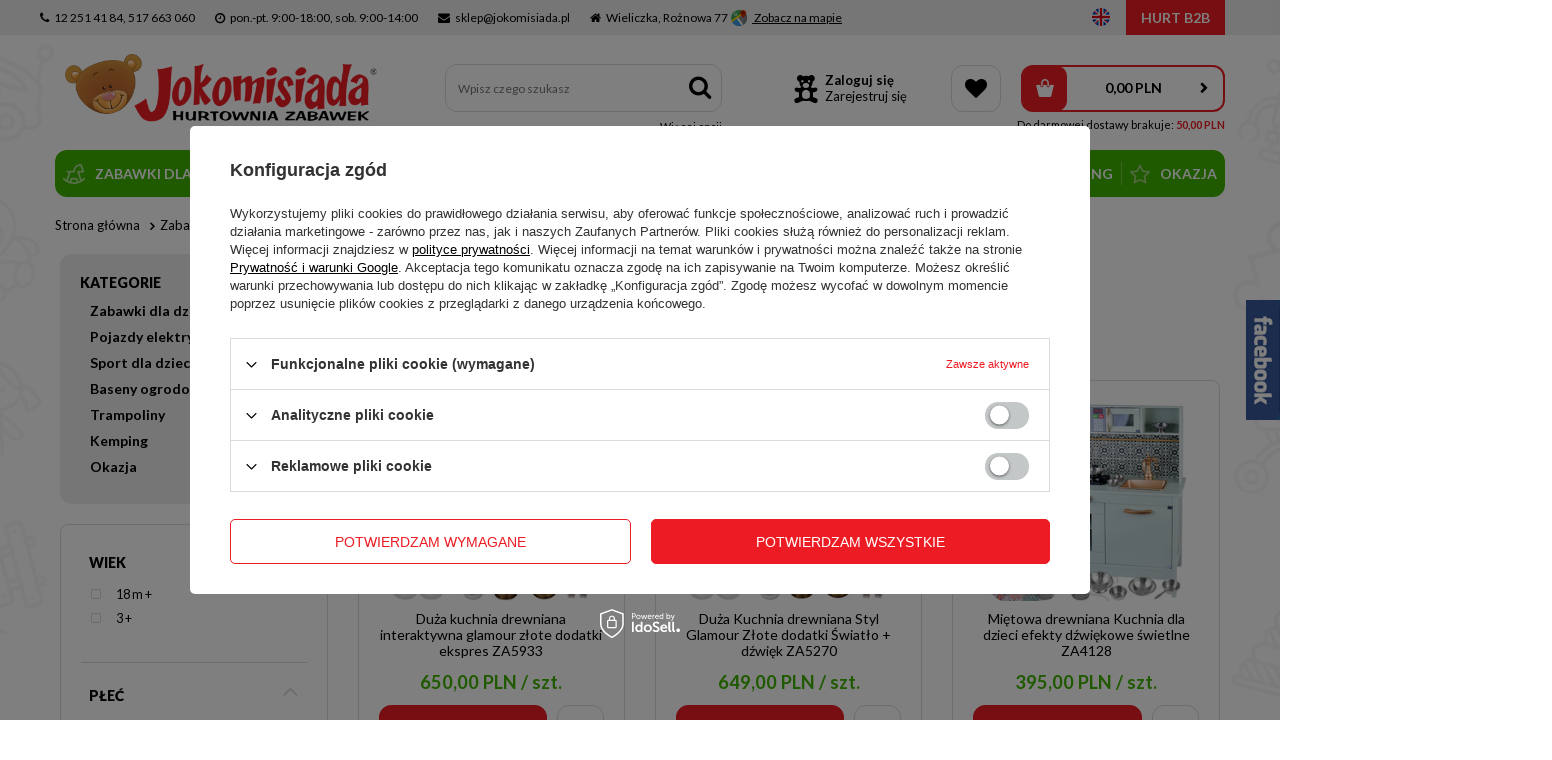

--- FILE ---
content_type: text/html; charset=utf-8
request_url: https://jokomisiada.pl/cat-pol-1214553937-Zabawki-agd-kuchnie-dla-dzieci.html
body_size: 26437
content:
<!DOCTYPE html>
<html lang="pl" ><head><meta name='viewport' content='user-scalable=no, initial-scale = 1.0, maximum-scale = 1.0, width=device-width'/> <meta http-equiv="Content-Type" content="text/html; charset=utf-8"><title>Zabawki | agd kuchnie dla dzieci | Zabawki dla dzieci – hurtownia Jokomisiada | Kraków</title><meta name="description" content="Zabawki | agd kuchnie dla dzieci Jesteśmy dystrybutorem zabawek dla dzieci w różnym wieku. W sprzedaży mamy zabawki dla chłopców i dziewczynek. Sprawdź naszą atrakcyjną ofertę! Zapraszamy!"><link rel="icon" href="/gfx/pol/favicon.ico"><meta name="theme-color" content="#0090f6"><meta name="msapplication-navbutton-color" content="#0090f6"><meta name="apple-mobile-web-app-status-bar-style" content="#0090f6"><link rel="stylesheet" type="text/css" href="/gfx/pol/style.css.gzip?r=1742471211"><script>
                        var app_shop = {
                            urls: {
                                prefix: 'data="/gfx/'.replace('data="', '') + 'pol/'
                            },
                            vars: {},
                            txt: {},
                            fn: {},
                            fnrun: {},
                            files: []
                        };
                    </script><meta name="robots" content="index,follow"><meta name="rating" content="general"><meta name="Author" content="Jokomisiada na bazie IdoSell (www.idosell.com/shop).">
<!-- Begin LoginOptions html -->

<style>
#client_new_social .service_item[data-name="service_Apple"]:before, 
#cookie_login_social_more .service_item[data-name="service_Apple"]:before,
.oscop_contact .oscop_login__service[data-service="Apple"]:before {
    display: block;
    height: 2.6rem;
    content: url('/gfx/standards/apple.svg?r=1743165583');
}
.oscop_contact .oscop_login__service[data-service="Apple"]:before {
    height: auto;
    transform: scale(0.8);
}
#client_new_social .service_item[data-name="service_Apple"]:has(img.service_icon):before,
#cookie_login_social_more .service_item[data-name="service_Apple"]:has(img.service_icon):before,
.oscop_contact .oscop_login__service[data-service="Apple"]:has(img.service_icon):before {
    display: none;
}
</style>

<!-- End LoginOptions html -->

<!-- Open Graph -->
<meta property="og:type" content="website"><meta property="og:url" content="https://jokomisiada.pl/cat-pol-1214553937-Zabawki-agd-kuchnie-dla-dzieci.html
"><meta property="og:title" content="Zabawki dla dzieci – hurtownia Jokomisiada | Kraków"><meta property="og:description" content="Jesteśmy dystrybutorem zabawek dla dzieci w różnym wieku. W sprzedaży mamy zabawki dla chłopców i dziewczynek. Sprawdź naszą atrakcyjną ofertę! Zapraszamy!"><meta property="og:site_name" content="Jokomisiada"><meta property="og:locale" content="pl_PL"><meta property="og:locale:alternate" content="en_GB"><meta property="og:image" content="https://jokomisiada.pl/hpeciai/9b8b618567a91e2414bb179615b7f20d/pol_pl_Duza-kuchnia-drewniana-interaktywna-glamour-zlote-dodatki-ekspres-ZA5933-22664_15.jpg"><meta property="og:image:width" content="550"><meta property="og:image:height" content="550"><link rel="manifest" href="https://jokomisiada.pl/data/include/pwa/1/manifest.json?t=3"><meta name="apple-mobile-web-app-capable" content="yes"><meta name="apple-mobile-web-app-status-bar-style" content="black"><meta name="apple-mobile-web-app-title" content="jokomisiada.pl"><link rel="apple-touch-icon" href="/data/include/pwa/1/icon-128.png"><link rel="apple-touch-startup-image" href="/data/include/pwa/1/logo-512.png" /><meta name="msapplication-TileImage" content="/data/include/pwa/1/icon-144.png"><meta name="msapplication-TileColor" content="#2F3BA2"><meta name="msapplication-starturl" content="/"><script type="application/javascript">var _adblock = true;</script><script async src="/data/include/advertising.js"></script><script type="application/javascript">var statusPWA = {
                online: {
                    txt: "Połączono z internetem",
                    bg: "#5fa341"
                },
                offline: {
                    txt: "Brak połączenia z internetem",
                    bg: "#eb5467"
                }
            }</script><script async type="application/javascript" src="/ajax/js/pwa_online_bar.js?v=1&r=6"></script><script >
window.dataLayer = window.dataLayer || [];
window.gtag = function gtag() {
dataLayer.push(arguments);
}
gtag('consent', 'default', {
'ad_storage': 'denied',
'analytics_storage': 'denied',
'ad_personalization': 'denied',
'ad_user_data': 'denied',
'wait_for_update': 500
});

gtag('set', 'ads_data_redaction', true);
</script><script id="iaiscript_1" data-requirements="W10=" data-ga4_sel="ga4script">
window.iaiscript_1 = `<${'script'}  class='google_consent_mode_update'>
gtag('consent', 'update', {
'ad_storage': 'denied',
'analytics_storage': 'denied',
'ad_personalization': 'denied',
'ad_user_data': 'denied'
});
</${'script'}>`;
</script>
<!-- End Open Graph -->
<link rel="next" href="https://jokomisiada.pl/cat-pol-1214553937-Zabawki-agd-kuchnie-dla-dzieci.html?counter=1"/>
<link rel="canonical" href="https://jokomisiada.pl/cat-pol-1214553937-Zabawki-agd-kuchnie-dla-dzieci.html" />
<link rel="alternate" hreflang="en" href="https://jokomisiada.pl/cat-eng-1214553937-Zabawki-agh-kuchnie.html" />
<link rel="alternate" hreflang="pl" href="https://jokomisiada.pl/cat-pol-1214553937-Zabawki-agd-kuchnie-dla-dzieci.html" />
                <!-- Global site tag (gtag.js) -->
                <script  async src="https://www.googletagmanager.com/gtag/js?id=G-GM1M5KF8YN"></script>
                <script >
                    window.dataLayer = window.dataLayer || [];
                    window.gtag = function gtag(){dataLayer.push(arguments);}
                    gtag('js', new Date());
                    
                    gtag('config', 'G-GM1M5KF8YN');

                </script>
                            <!-- Google Tag Manager -->
                    <script >(function(w,d,s,l,i){w[l]=w[l]||[];w[l].push({'gtm.start':
                    new Date().getTime(),event:'gtm.js'});var f=d.getElementsByTagName(s)[0],
                    j=d.createElement(s),dl=l!='dataLayer'?'&l='+l:'';j.async=true;j.src=
                    'https://www.googletagmanager.com/gtm.js?id='+i+dl;f.parentNode.insertBefore(j,f);
                    })(window,document,'script','dataLayer','GTM-K8R9TJ9');</script>
            <!-- End Google Tag Manager -->
<!-- Begin additional html or js -->


<!--7|1|7| modified: 2021-07-06 10:28:27-->
<meta name="google-site-verification" content="dTo-iVYqZx44CAljxS6BYgfpn3zURkTzwBpSf1TLww4" />
<meta name="viewport" content="initial-scale=1">
<!--5|1|5-->
<style type="text/css">
#header {background: url('/data/include/cms/bg_header.png') 0 0 no-repeat;}
</style>
<!--2|1|2-->
<style type="text/css">
#projector_status_description {display: none !important;}
#projector_amount {display: none !important;}
.search_instock_count span {display: none !important;}
#form_projector span.search_instock_count {display: none !important;}
#search span.search_instock_count {display: none !important;}
#search img.search_instock_icon {display: block;margin: 0 auto;}
</style>

<!-- End additional html or js -->
</head><body><div id="container" class="search_page container"><header class="row mx-0 flex-nowrap flex-md-wrap commercial_banner"><script class="ajaxLoad">
                app_shop.vars.vat_registered = "true";
                app_shop.vars.currency_format = "###,##0.00";
                
                    app_shop.vars.currency_before_value = false;
                
                    app_shop.vars.currency_space = true;
                
                app_shop.vars.symbol = "PLN";
                app_shop.vars.id= "PLN";
                app_shop.vars.baseurl = "http://jokomisiada.pl/";
                app_shop.vars.sslurl= "https://jokomisiada.pl/";
                app_shop.vars.curr_url= "%2Fcat-pol-1214553937-Zabawki-agd-kuchnie-dla-dzieci.html";
                

                var currency_decimal_separator = ',';
                var currency_grouping_separator = ' ';

                
                    app_shop.vars.blacklist_extension = ["exe","com","swf","js","php"];
                
                    app_shop.vars.blacklist_mime = ["application/javascript","application/octet-stream","message/http","text/javascript","application/x-deb","application/x-javascript","application/x-shockwave-flash","application/x-msdownload"];
                
                    app_shop.urls.contact = "/contact-pol.html";
                </script><div id="viewType" style="display:none"></div><div id="menu_settings"><div class="menu_settings_bar"><div class="buttons3_container d-none d-md-block"><div class="top_button3_wrapper"><div class="top_buttons">
    <div class="top_button_container"><i class="icon-phone"></i><span>12  251 41 84, 517 663 060</span></div>
    <div class="top_button_container"><i class="icon-clock"></i><span>pon.-pt. 9:00-18:00, sob. 9:00-14:00</span></div>
    <div class="top_button_container"><i class="icon-envelope"></i><span>sklep@jokomisiada.pl</span></div>
    <div class="top_button_container"><i class="icon-warehouse"></i><span>Wieliczka, Rożnowa 77</span><img src="/data/include/cms/gmaps_icon.png" style="padding-left: 3px;vertical-align: bottom;" /><span><a href="https://g.page/jokomisiada?share" target="_blank" title="Kliknij, aby zobaczyć gdzie znajduje się nasz sklep">  Zobacz na mapie</a></span></div>
</div></div></div><div class="menu_settings_container"><div class="open_trigger d-block d-md-none"><span class="d-none d-md-inline-block flag flag_pol"></span><div class="menu_settings_wrapper d-md-none"><div class="menu_settings_inline"><div class="menu_settings_header">
                                            Język i waluta: 
                                        </div><div class="menu_settings_content"><span class="menu_settings_flag flag flag_pol"></span><strong class="menu_settings_value"><span class="menu_settings_language">pl</span><span> | </span><span class="menu_settings_currency">PLN</span></strong></div></div><div class="menu_settings_inline"><div class="menu_settings_header">
                                            Dostawa do: 
                                        </div><div class="menu_settings_content"><strong class="menu_settings_value">Polska</strong></div></div></div><i class="icon-caret-down d-none d-md-inline-block"></i></div><form action="https://jokomisiada.pl/settings.php" method="post"><ul class="bg_alter"><li><div class="form-group"><label class="menu_settings_lang_label">Język</label><div class="radio"><label><input type="radio" name="lang" checked value="pol"><span class="flag flag_pol"></span><span>pl</span></label></div><div class="radio"><label><input type="radio" name="lang" value="eng"><span class="flag flag_eng"></span><span>en</span></label></div></div></li><li><div class="form-group"><label for="menu_settings_curr">Waluta</label><div class="select-after"><select class="form-control" name="curr" id="menu_settings_curr"><option value="PLN" selected>PLN</option><option value="EUR">EUR (1 PLN = 0.237EUR)
                                                                        </option></select></div></div></li><li class="buttons"><button class="btn-small" type="submit">
                                            Zastosuj zmiany
                                        </button></li></ul></form><div class="select_lang d-none d-md-flex align-items-center"><a class="lang_link" href="?lang=eng"><span class="flag flag_eng"></span></a></div><a class="contact_additional_link d-none d-md-flex" href="https://hurtowniajokomisiada.iai-shop.com/" title="Kliknij, aby przejść na stronę dla hurtowników">
                            HURT B2B
                        </a></div></div></div><div id="logo" class="col-md-4 d-flex align-items-center"><a href="/" target="_self"><img src="/data/gfx/mask/pol/logo_1_big.png" alt="Hurtownia tanich zabawek dla dzieci Wieliczka - Jokomisiada" width="312" height="68"></a></div><div class="oscop_contact col-12 col-md-6 justify-content-center justify-content-md-end align-items-center mt-3 mt-md-0"><div class="oscop_contact_content"><span class="oscop_contact_label">Masz problem ze złożeniem zamówienia?</span><span class="oscop_contact_phone">
                    Zadzwoń: 
                    <a href="tel:517663060">517663060</a></span></div></div><form action="https://jokomisiada.pl/search.php" method="get" id="menu_search" class="col-md-3"><label class="d-md-none"><i class="icon-search"></i></label><div><div class="form-group"><input id="menu_search_text" type="text" name="text" class="catcomplete" placeholder="Wpisz czego szukasz"></div><button type="submit"><i class="icon-search"></i></button><a href="https://jokomisiada.pl/searching.php" title=""><span class="d-none d-md-block">Więcej opcji</span><i class="icon-remove d-md-none"></i></a></div></form><script>
            app_shop.txt.basket = {
                remove_product: "Usuń produkt",
                products_worth: "Wartość zamówienia:",
                shipping_cost: "Koszt przesyłki od: ",
                order_button_title: "Kliknij, by przejść do koszyka",
                order_button_text: "Złóż zamówienie",
                free_shipping: "Darmowa dostawa!",
                free_shipping_left: "Do darmowej dostawy brakuje: "
            };</script><div id="menu_basket" class="col-md-5 pl-lg-3"><div id="menu_additional" class="menu_additional"><div class="icon_wrapper"><i class="icon-bear"></i></div><div class="menu_additional_content"><a href="https://jokomisiada.pl/login.php" title="Kliknij, aby przejść do formularza logowania.">Zaloguj się
                                </a><a href="https://jokomisiada.pl/client-new.php?register" title="Kliknij, aby przejść do formularza rejestracji.">Zarejestruj się
                                </a></div><a class="contact_basket_link" href="https://hurtowniajokomisiada.iai-shop.com/" title="Kliknij, aby przejść na stronę dla hurtowników">
                            HURT B2B
                        </a></div><div class="menu_basket_content"><a class="wishes_link link d-none d-sm-flex" href="https://jokomisiada.pl/basketedit.php?mode=2" rel="nofollow" title=""><span><i class="icon-heart"></i></span></a><div id="menu_basket_container" class="menu_basket_container"><a class="basket_link" href="/place-order.php"><strong>0,00 PLN</strong></a></div></div><script>
                        app_shop.vars.cache_html = true;
                    </script></div><nav id="menu_categories" class="col-md-12 px-0 wide"><button type="button" class="navbar-toggler"><i class="icon-reorder"></i></button><div class="navbar-collapse" id="menu_navbar"><ul class="navbar-nav"><li class="nav-item"><a  href="/pol_n_Zabawki-dla-dzieci-150.html" target="_self" title="Zabawki dla dzieci" class="nav-link" ><img alt="Zabawki dla dzieci" title="Zabawki dla dzieci" src="/data/gfx/pol/navigation/1_1_i_150.png">Zabawki dla dzieci</a><ul class="navbar-subnav"><li class="nav-item"><a class="nav-link" href="/kuchnie-agd-dla-dzieci" target="_self">agd i kuchnie</a><ul class="navbar-subsubnav"><li class="nav-item"><a class="nav-link" href="/pol_m_Zabawki-dla-dzieci_agd-i-kuchnie_kuchnie-dla-dzieci-594.html" target="_self">kuchnie dla dzieci</a></li><li class="nav-item"><a class="nav-link" href="/pol_m_Zabawki-dla-dzieci_agd-i-kuchnie_akcesoria-do-zabawkowej-kuchni-595.html" target="_self">akcesoria do zabawkowej kuchni</a></li><li class="nav-item"><a class="nav-link" href="/pol_m_Zabawki-dla-dzieci_agd-i-kuchnie_sprzet-AGD-dla-dzieci-596.html" target="_self">sprzęt AGD dla dzieci</a></li><li class="nav-item"><a class="nav-link" href="/pol_m_Zabawki-dla-dzieci_agd-i-kuchnie_sklep-i-kasa-597.html" target="_self">sklep i kasa</a></li></ul></li><li class="nav-item"><a class="nav-link" href="/banki-mydlane-dla-dzieci" target="_self">bańki mydlane</a></li><li class="nav-item"><a class="nav-link" href="/dekoracje-pokoju-dzieciecego" target="_self">dekoracje pokoju</a></li><li class="nav-item"><a class="nav-link" href="/figurki-dla-dzieci" target="_self">figurki</a></li><li class="nav-item"><a class="nav-link" href="/zabawki-mini-gadzety-dla-dzieci" target="_self">gadżety</a></li><li class="nav-item"><a class="nav-link" href="/gry-dla-dzieci" target="_self">gry</a><ul class="navbar-subsubnav"><li class="nav-item"><a class="nav-link" href="/gry-edukacyjne-logiczne-dla-dzieci" target="_self">gry edukacyjne i logiczne</a></li><li class="nav-item"><a class="nav-link" href="/gry-elektroniczne-dla-dzieci" target="_self">gry elektroniczne</a></li><li class="nav-item"><a class="nav-link" href="/gry-karciane-dla-dzieci" target="_self">gry karciane</a></li><li class="nav-item"><a class="nav-link" href="/pilkarzyki-i-bilard-dla-dzieci" target="_self">gry piłkarzyki / bilard</a></li><li class="nav-item"><a class="nav-link" href="/gry-planszowe-dla-dzieci" target="_self">gry planszowe</a></li><li class="nav-item"><a class="nav-link" href="/pol_m_Zabawki-dla-dzieci_gry_gry-strategiczne-i-ekonomiczne-592.html" target="_self">gry strategiczne i ekonomiczne</a></li><li class="nav-item"><a class="nav-link" href="/gry-ukladanki-logiczne" target="_self">gry układanki</a></li><li class="nav-item"><a class="nav-link" href="/gry-zrecznosciowe-dla-dzieci" target="_self">gry zręcznościowe</a></li></ul></li><li class="nav-item"><a class="nav-link" href="/instrumenty-muzyczne-dla-dzieci" target="_self">instrumenty muzyczne</a></li><li class="nav-item"><a class="nav-link" href="/klocki-dla-dzieci" target="_self">klocki</a><ul class="navbar-subsubnav"><li class="nav-item"><a class="nav-link" href="/klocki-drewniane" target="_self">klocki drewniane</a></li><li class="nav-item"><a class="nav-link" href="/klocki-magnetyczne" target="_self">klocki magnetyczne</a></li><li class="nav-item"><a class="nav-link" href="/klocki-piankowe" target="_self">klocki piankowe</a></li><li class="nav-item"><a class="nav-link" href="/klocki-plastikowe" target="_self">klocki plastikowe</a></li><li class="nav-item"><a class="nav-link" href="/klocki-techniczne" target="_self">klocki techniczne</a></li></ul></li><li class="nav-item"><a class="nav-link" href="/kolejki-elektryczne-dla-dzieci" target="_self">kolejki, tory i garaże</a></li><li class="nav-item"><a class="nav-link" href="/konie-na-biegunach-skoczki" target="_self">konie na biegunach, skoczki</a></li><li class="nav-item"><a class="nav-link" href="/koraliki-gumki-ozdoby-dla-dzieci" target="_self">koraliki, gumki i ozdoby</a></li><li class="nav-item"><a class="nav-link" href="/kosmetyki-dla-dzieci-zestawy" target="_self">kosmetyki dla dzieci</a></li><li class="nav-item"><a class="nav-link" href="/kostiumy-przebrania-dla-dzieci" target="_self">kostiumy, przebrania dla dzieci</a></li><li class="nav-item"><a class="nav-link" href="/ksiazki-edukacyjne-i-bajki-dla-dzieci" target="_self">książki dla dzieci</a><ul class="navbar-subsubnav"><li class="nav-item"><a class="nav-link" href="/bajki-wiersze-dla-dzieci" target="_self">bajki i wiersze</a></li><li class="nav-item"><a class="nav-link" href="/pol_m_Zabawki-dla-dzieci_ksiazki-dla-dzieci_dzwiekowe-629.html" target="_self">dźwiękowe</a></li><li class="nav-item"><a class="nav-link" href="/kolorowanki-rysowanki-dla-dzieci" target="_self">kolorowanki</a></li><li class="nav-item"><a class="nav-link" href="/obrazki-ksiazki-dla-najmlodszych" target="_self">książeczki dla najmłodszych</a></li><li class="nav-item"><a class="nav-link" href="/ksiazki-z-naklejkami-dla-dzieci" target="_self">książeczki z naklejkami</a></li><li class="nav-item"><a class="nav-link" href="/lamiglowki-dla-dzieci" target="_self">łamigłówki i quizy</a></li><li class="nav-item"><a class="nav-link" href="/pisze-i-zmazuje-bazgraki" target="_self">piszę i zmazuję </a></li><li class="nav-item"><a class="nav-link" href="/pol_m_Zabawki-dla-dzieci_ksiazki-dla-dzieci_pomoc-naukowa-627.html" target="_self">pomoc naukowa</a></li><li class="nav-item"><a class="nav-link" href="/quizy-dla-dzieci" target="_self">sensoryczne</a></li><li class="nav-item"><a class="nav-link" href="/wycinanki-dla-dzieci" target="_self">wycinanki</a></li><li class="nav-item"><a class="nav-link" href="/zdrapywanki-dla-dzieci" target="_self">zdrapywanki</a></li></ul></li><li class="nav-item"><a class="nav-link" href="/lalki-domki-wozki-dla-lalek" target="_self">lalki, domki, wózki</a><ul class="navbar-subsubnav"><li class="nav-item"><a class="nav-link" href="/pol_m_Zabawki-dla-dzieci_lalki-domki-wozki_lalki-bobasy-602.html" target="_self">lalki bobasy</a></li><li class="nav-item"><a class="nav-link" href="/pol_m_Zabawki-dla-dzieci_lalki-domki-wozki_duze-lalki-603.html" target="_self">duże lalki</a></li><li class="nav-item"><a class="nav-link" href="/pol_m_Zabawki-dla-dzieci_lalki-domki-wozki_lalki-mini-604.html" target="_self">lalki mini</a></li><li class="nav-item"><a class="nav-link" href="/pol_m_Zabawki-dla-dzieci_lalki-domki-wozki_lalki-fashion-605.html" target="_self">lalki fashion</a></li><li class="nav-item"><a class="nav-link" href="/pol_m_Zabawki-dla-dzieci_lalki-domki-wozki_lalki-materialowe-614.html" target="_self">lalki materiałowe</a></li><li class="nav-item"><a class="nav-link" href="/pol_m_Zabawki-dla-dzieci_lalki-domki-wozki_glowy-do-stylizacji-dla-dzieci-615.html" target="_self">głowy do stylizacji dla dzieci</a></li><li class="nav-item"><a class="nav-link" href="/pol_m_Zabawki-dla-dzieci_lalki-domki-wozki_domki-dla-lalek-606.html" target="_self">domki dla lalek</a></li><li class="nav-item"><a class="nav-link" href="/pol_m_Zabawki-dla-dzieci_lalki-domki-wozki_wozki-lozeczka-kolyski-zabawkowe-607.html" target="_self">wózki, łóżeczka, kołyski zabawkowe</a></li></ul></li><li class="nav-item"><a class="nav-link" href="/modele-do-sklejania-dla-dzieci" target="_self">modele do sklejania dla dzieci</a></li><li class="nav-item"><a class="nav-link" href="/kolekcjonerskie-modele-samochodow" target="_self">modele kolekcjonerskie samochodów</a></li><li class="nav-item"><a class="nav-link" href="/samochody-zdalnie-sterowane-modele-rc" target="_self">Zabawki zdalnie sterowane dla dzieci</a><ul class="navbar-subsubnav"><li class="nav-item"><a class="nav-link" href="/auta-na-pilota-samochody-na-baterie-zdalnie-sterowane" target="_self">samochód zdalnie sterowany</a></li><li class="nav-item"><a class="nav-link" href="/czolgi-zdalnie-sterowane-na-pilota-dla-dzieci" target="_self">czołg zdalnie sterowany RC</a></li><li class="nav-item"><a class="nav-link" href="/drony-dla-dzieci-helikoptery-zdalnie-sterowane" target="_self">drony i helikoptery zabawkowe RC</a></li><li class="nav-item"><a class="nav-link" href="/koparki-na-pilota-pojazdy-budowlane-rc" target="_self">koparki i poj. budowlane RC</a></li><li class="nav-item"><a class="nav-link" href="/statki-lodki-zdalnie-sterowane-na-pilota" target="_self">łódki, statki, okręty RC</a></li><li class="nav-item"><a class="nav-link" href="/traktory-na-pilota-zdalnie-sterowane" target="_self">traktory RC</a></li><li class="nav-item"><a class="nav-link" href="/zwierzeta-zdalnie-sterowane-roboty-rc" target="_self">zwierzęta i roboty RC</a></li></ul></li><li class="nav-item"><a class="nav-link" href="/narzedzia-dla-dzieci" target="_self">narzędzia dla dzieci</a></li><li class="nav-item"><a class="nav-link" href="/plecaki-dzieciece" target="_self">plecaki</a></li><li class="nav-item"><a class="nav-link" href="/pluszaki-i-maskotki-dla-dzieci" target="_self">pluszaki</a><ul class="navbar-subsubnav"><li class="nav-item"><a class="nav-link" href="/pol_m_Zabawki-dla-dzieci_pluszaki_maskotki-618.html" target="_self">maskotki</a></li><li class="nav-item"><a class="nav-link" href="/pol_m_Zabawki-dla-dzieci_pluszaki_interaktywne-619.html" target="_self">interaktywne</a></li></ul></li><li class="nav-item"><a class="nav-link" href="/puzzle-dla-dzieci" target="_self">puzzle</a><ul class="navbar-subsubnav"><li class="nav-item"><a class="nav-link" href="/tradycyjne-puzzle-dla-dzieci" target="_self">puzzle dla dzieci</a></li><li class="nav-item"><a class="nav-link" href="/pol_m_Zabawki-dla-dzieci_puzzle_puzzle-drewniane-622.html" target="_self">puzzle drewniane</a></li><li class="nav-item"><a class="nav-link" href="/puzzle-hobby" target="_self">puzzle hobby</a></li><li class="nav-item"><a class="nav-link" href="/puzzle-magnetyczne-dla-dzieci" target="_self">puzzle magnetyczne</a></li><li class="nav-item"><a class="nav-link" href="/puzzle-piankowe" target="_self">puzzle piankowe</a></li><li class="nav-item"><a class="nav-link" href="/puzzle-3d" target="_self">puzzle trójwymiarowe 3D</a></li></ul></li><li class="nav-item"><a class="nav-link" href="/auta-do-zabawy-dla-dzieci" target="_self">samochody i pojazdy</a></li><li class="nav-item"><a class="nav-link" href="/toaletki-dla-dziewczynek" target="_self">toaletki</a></li><li class="nav-item"><a class="nav-link" href="/zabawki-drewniane-dla-dzieci" target="_self">zabawki drewniane</a></li><li class="nav-item"><a class="nav-link" href="/zabawki-dla-niemowlat" target="_self">zabawki i akcesoria dla niemowląt</a><ul class="navbar-subsubnav"><li class="nav-item"><a class="nav-link" href="/karuzelki-do-lozeczka-i-peojektory-dla-niemowlat" target="_self">karuzelki i projektorki</a></li><li class="nav-item"><a class="nav-link" href="/pol_m_Zabawki-dla-dzieci_zabawki-i-akcesoria-dla-niemowlat_klocki-i-ukladanki-624.html" target="_self">klocki i układanki</a></li><li class="nav-item"><a class="nav-link" href="/grzechotki-dla-dzieci-gryzaki-dla-niemowlat" target="_self">grzechotki i gryzaki</a></li><li class="nav-item"><a class="nav-link" href="/maty-dywaniki-lezaczki-dla-dzieci-i-niemowlat" target="_self">maty, dywaniki i leżaczki</a></li><li class="nav-item"><a class="nav-link" href="/pol_m_Zabawki-dla-dzieci_zabawki-i-akcesoria-dla-niemowlat_nocniki-591.html" target="_self">nocniki</a></li><li class="nav-item"><a class="nav-link" href="/zabawki-interaktywne" target="_self">zabawki interaktywne</a></li><li class="nav-item"><a class="nav-link" href="/krzeselka-do-karmienia-dla-dzieci" target="_self">krzesełka do karmienia</a></li><li class="nav-item"><a class="nav-link" href="/pol_m_Zabawki-dla-dzieci_zabawki-i-akcesoria-dla-niemowlat_wozki-dla-dzieci-551.html" target="_self">wózki dla dzieci</a></li><li class="nav-item"><a class="nav-link" href="/zabawki-sensoryczne-dla-dzieci-i-niemowlat" target="_self">zabawki sensoryczne</a></li></ul></li><li class="nav-item"><a class="nav-link" href="/zabawki-do-kapieli-dla-dzieci" target="_self">zabawki do kąpieli</a></li><li class="nav-item"><a class="nav-link" href="/zabawki-kreatywne" target="_self">zabawki kreatywne</a></li><li class="nav-item"><a class="nav-link" href="/zabawki-dla-dzieci-militarne" target="_self">zabawki militarne</a></li><li class="nav-item"><a class="nav-link" href="/zabawki-edukacyjne-dla-dzieci" target="_self">zabawki edukacyjne</a></li><li class="nav-item"><a class="nav-link" href="/zabawki-ogrodowe" target="_self">zabawki ogrodowe</a><ul class="navbar-subsubnav"><li class="nav-item"><a class="nav-link" href="/namioty-ogrodowe-i-domki-dla-dzieci" target="_self">namioty ogrodowe i domki</a></li><li class="nav-item"><a class="nav-link" href="/piaskownice-i-foremki-dla-dzieci" target="_self">piaskownice i foremki</a></li><li class="nav-item"><a class="nav-link" href="/zabawki-ogrodowe-dla-dzieci" target="_self">zabawki ogrodowe</a></li></ul></li><li class="nav-item"><a class="nav-link" href="/zabawki-plastyczne-dla-dzieci" target="_self">zabawki plastyczne</a></li><li class="nav-item"><a class="nav-link" href="/zabawki-dla-dzieci-do-10zl" target="_self">ZABAWKI do 10 zł</a></li><li class="nav-item"><a class="nav-link" href="/pol_m_Zabawki-dla-dzieci_zabawki-dla-psa-i-kota-568.html" target="_self">zabawki dla psa i kota</a></li><li class="nav-item display-all"><a class="nav-link display-all" href="/pol_m_Zabawki-dla-dzieci-150.html">Zobacz wszystkie</a></li></ul></li><li class="nav-item"><a  href="/pol_n_Pojazdy-elektryczne-158.html" target="_self" title="Pojazdy elektryczne" class="nav-link" ><img alt="Pojazdy elektryczne" title="Pojazdy elektryczne" src="/data/gfx/pol/navigation/1_1_i_158.png">Pojazdy elektryczne</a><ul class="navbar-subnav"><li class="nav-item"><a class="nav-link" href="/auta-na-akumulator-dla-dzieci" target="_self">auta dla dzieci</a></li><li class="nav-item"><a class="nav-link" href="/motory-dla-dzieci" target="_self">motory dla dzieci</a></li><li class="nav-item"><a class="nav-link" href="/quady-dla-dzieci-na-akumulator" target="_self">quady dla dzieci</a></li><li class="nav-item"><a class="nav-link" href="/pol_m_Pojazdy-elektryczne_hulajnogi-elektryczne-449.html" target="_self">hulajnogi elektryczne</a></li><li class="nav-item"><a class="nav-link" href="/traktory-na-akumulator-dla-dzieci" target="_self">traktory na akumulator</a></li><li class="nav-item"><a class="nav-link" href="/czesci-do-aut-na-akumulator-dla-dzieci" target="_self">części do autek</a></li><li class="nav-item display-all"><a class="nav-link display-all" href="/pol_m_Pojazdy-elektryczne-158.html">Zobacz wszystkie</a></li></ul></li><li class="nav-item"><a  href="/zabawki-sportowe-dla-dzieci" target="_self" title="Sport dla dzieci" class="nav-link" ><img alt="Sport dla dzieci" title="Sport dla dzieci" src="/data/gfx/pol/navigation/1_1_i_159.png">Sport dla dzieci</a><ul class="navbar-subnav"><li class="nav-item"><a class="nav-link" href="/zestaw-do-badmintona-siatkowki-dla-dzieci" target="_self">badminton, tenis</a></li><li class="nav-item"><a class="nav-link" href="/bramki-do-pilki-noznej" target="_self">bramki, piłka nożna</a></li><li class="nav-item"><a class="nav-link" href="/worek-bokserski-rekawice-dla-dzieci" target="_self">boks</a></li><li class="nav-item"><a class="nav-link" href="/deskorolki-dla-dzieci" target="_self">deskorolki, fiszki</a></li><li class="nav-item"><a class="nav-link" href="/gokarty-i-pojazdy-na-pedaly-dla-dzieci" target="_self">gokarty i pojazdy na pedały</a></li><li class="nav-item"><a class="nav-link" href="/hula-hop-skakanki-dla-dzieci" target="_self">hula hop, skakanki</a></li><li class="nav-item"><a class="nav-link" href="/hulajnogi-dla-dzieci" target="_self">hulajnogi</a></li><li class="nav-item"><a class="nav-link" href="/hustawki-dla-dzieci-do-ogrodu" target="_self">huśtawki</a></li><li class="nav-item"><a class="nav-link" href="/kosze-do-koszykowki-dla-dzieci" target="_self">koszykówka</a></li><li class="nav-item"><a class="nav-link" href="/place-zabaw-dla-dzieci" target="_self">plac zabaw</a></li><li class="nav-item"><a class="nav-link" href="/pilki-dla-dzieci" target="_self">piłki</a></li><li class="nav-item"><a class="nav-link" href="/pol_m_Sport-dla-dzieci_rolki-i-wrotki-193.html" target="_self">rolki i wrotki</a></li><li class="nav-item"><a class="nav-link" href="/rowerki-dla-dzieci" target="_self">rowerki, rowery dla dzieci</a></li><li class="nav-item"><a class="nav-link" href="/rowerki-biegowe-dla-dzieci" target="_self">rowerki biegowe</a></li><li class="nav-item"><a class="nav-link" href="/rowerki-trojkolowe-jezdziki-dla-dzieci" target="_self">rowerki trójkołowe / jeździki</a></li><li class="nav-item"><a class="nav-link" href="/akcesoria-rowerowe-dla-dzieci" target="_self">akcesoria rowerowe</a></li><li class="nav-item"><a class="nav-link" href="/sanki-narty-slizgi-dla-dzieci" target="_self">narty, sanki, ślizgi</a></li><li class="nav-item"><a class="nav-link" href="/gry-towarzyskie-dla-dzieci" target="_self">gry towarzyskie</a></li><li class="nav-item display-all"><a class="nav-link display-all" href="/zabawki-sportowe-dla-dzieci">Zobacz wszystkie</a></li></ul></li><li class="nav-item"><a  href="/pol_n_Baseny-ogrodowe-154.html" target="_self" title="Baseny ogrodowe" class="nav-link" ><img alt="Baseny ogrodowe" title="Baseny ogrodowe" src="/data/gfx/pol/navigation/1_1_i_154.png">Baseny ogrodowe</a><ul class="navbar-subnav"><li class="nav-item"><a class="nav-link" href="/akcesoria-do-basenu" target="_self">akcesoria basenowe</a></li><li class="nav-item"><a class="nav-link" href="/akcesoria-plazowe-dla-dzieci" target="_self">akcesoria plażowe</a></li><li class="nav-item"><a class="nav-link" href="/baseny-dmuchane-dla-dzieci" target="_self">baseny dmuchane</a></li><li class="nav-item"><a class="nav-link" href="/baseny-stelazowe" target="_self">baseny stelażowe</a></li><li class="nav-item"><a class="nav-link" href="/baseny-rozporowe" target="_self">baseny rozporowe</a></li><li class="nav-item"><a class="nav-link" href="/brodziki-i-wodne-place-zabaw-dla-dzieci" target="_self">brodziki i place zabaw</a></li><li class="nav-item"><a class="nav-link" href="/pompki-do-pompowania-basenu" target="_self">pompki</a></li><li class="nav-item"><a class="nav-link" href="/pontony-kajaki-dmuchane" target="_self">pontony, kajaki</a></li><li class="nav-item"><a class="nav-link" href="/deski-SUP" target="_self">deski SUP</a></li><li class="nav-item"><a class="nav-link" href="/jacuzzi-ogrodowe-lay-z-spa" target="_self">lay-z-spa - jacuzzi ogrodowe</a></li><li class="nav-item display-all"><a class="nav-link display-all" href="/pol_m_Baseny-ogrodowe-154.html">Zobacz wszystkie</a></li></ul></li><li class="nav-item"><a  href="/trampoliny-ogrodowe-akcesoria" target="_self" title="Trampoliny" class="nav-link" ><img alt="Trampoliny" title="Trampoliny" src="/data/gfx/pol/navigation/1_1_i_155.png">Trampoliny</a><ul class="navbar-subnav"><li class="nav-item"><a class="nav-link" href="/trampoliny-ogrodowe" target="_self">trampoliny ogrodowe</a></li><li class="nav-item"><a class="nav-link" href="/akcesoria-czesci-do-trampoliny" target="_self">części do trampolin</a></li></ul></li><li class="nav-item"><a  href="/kemping" target="_self" title="Kemping" class="nav-link" ><img alt="Kemping" title="Kemping" src="/data/gfx/pol/navigation/1_1_i_440.png">Kemping</a><ul class="navbar-subnav"><li class="nav-item"><a class="nav-link" href="/namioty-campingowe-plazowe" target="_self">Namioty</a></li><li class="nav-item"><a class="nav-link" href="/pol_m_Kemping_Materace-577.html" target="_self">Materace</a></li><li class="nav-item"><a class="nav-link" href="/pol_m_Kemping_Maty-poduszki-578.html" target="_self">Maty, poduszki</a></li><li class="nav-item"><a class="nav-link" href="/pol_m_Kemping_Parasole-579.html" target="_self">Parasole</a></li><li class="nav-item"><a class="nav-link" href="/akcesoria-kempingowe" target="_self">Akcesoria kempingowe</a></li></ul></li><li class="nav-item"><a  href="/pol_m_Okazja-456.html" target="_self" title="Okazja" class="nav-link" ><img alt="Okazja" title="Okazja" src="/data/gfx/pol/navigation/1_1_i_456.png">Okazja</a><ul class="navbar-subnav"><li class="nav-item"><a class="nav-link" href="/search.php?newproducts=y" target="_self">Nowości</a></li><li class="nav-item"><a class="nav-link" href="/Promocja-spromo-pol.html" target="_self">Promocje</a></li><li class="nav-item"><a class="nav-link" href="/Bestseller-sbestseller-pol.html" target="_self">Top</a></li><li class="nav-item"><a class="nav-link" href="/pol_m_Okazja_Najnowsza-dostawa-502.html" target="_self">Najnowsza dostawa</a></li></ul></li></ul></div></nav><div class="breadcrumbs col-md-12"><div class="back_button"><button id="back_button"><i class="icon-angle-left"></i> Wstecz</button></div><div class="list_wrapper"><ol><li class="bc-main"><span><a href="/">Strona główna</a></span></li><li class="bc-item-1"><a href="/cat-pol-1214553885-Zabawki.html">Zabawki</a></li><li class="bc-active bc-item-2"><span>agd kuchnie dla dzieci</span></li></ol></div></div></header><div id="layout" class="row clearfix"><aside class="col-3"><div class="setMobileGrid" data-item="#menu_navbar"></div><div class="setMobileGrid" data-item="#menu_navbar3"></div><div class="setMobileGrid" data-item="#menu_blog"></div><div class="login_menu_block d-lg-none" id="login_menu_block"><a class="sign_in_link" href="/login.php" title=""><i class="icon-user"></i><span>Zaloguj się</span></a><a class="registration_link" href="/client-new.php?register" title=""><i class="icon-lock"></i>  Zarejestruj się
                            
                        </a><a class="order_status_link" href="/order-open.php" title=""><i class="icon-globe"></i><span>Sprawdź status zamówienia</span></a></div><div class="setMobileGrid" data-item="#menu_contact"></div><div class="setMobileGrid" data-item="#menu_settings"></div><div id="menu_categories2" class="mb-4"><a class="menu_categories_label" href="/categories.php">Kategorie </a><ul><li><a href="/pol_n_Zabawki-dla-dzieci-150.html" target="_self">Zabawki dla dzieci</a></li><li><a href="/pol_n_Pojazdy-elektryczne-158.html" target="_self">Pojazdy elektryczne</a></li><li><a href="/zabawki-sportowe-dla-dzieci" target="_self">Sport dla dzieci</a></li><li><a href="/pol_n_Baseny-ogrodowe-154.html" target="_self">Baseny ogrodowe</a></li><li><a href="/trampoliny-ogrodowe-akcesoria" target="_self">Trampoliny</a></li><li><a href="/kemping" target="_self">Kemping</a></li><li><a href="/pol_m_Okazja-456.html" target="_self">Okazja</a></li></ul></div><script class="ajaxLoad">
                var filter_ukryj = 'Ukryj część';
                var filter_pokaz = 'Pokaż więcej';
            </script><div id="menu_filter"><div id="menu_filter_sub" class="menu_filter_sub"><form id="filter_form" method="get" class="filter_form" action="/cat-pol-1214553937-Zabawki-agd-kuchnie-dla-dzieci.html"><input type="hidden" id="filter_traits24_form" name="filter_traits[24]" value=""><input type="hidden" id="filter_traits38_form" name="filter_traits[38]" value=""><input type="hidden" id="filter_pricerange_form" name="filter_pricerange" value=""><input type="hidden" id="filter_producer_form" name="filter_producer" value=""></form><div class="menu_filter_wrapper"><div class="filter_item list_type" id="filter_traits24"><div class="filter_header"><a href="#toggle_filter_traits24_content" class="filter_toggle" id="filter_traits24_toggle" title="Ukryj/Pokaż ten filtr"></a><span>wiek</span></div><div class="filter_content" id="filter_traits24_content"><ul class="filter_traits24"><li id="filter_traits24_2727_box"><input type="checkbox" class="filter_checkbox" id="filter_traits24_val2727" value="2727"><div class="filter_name_wrapper"><label for="filter_traits24_val2727">18 m +<span class="filter_quantity" id="filter_traits24_val2727_quantity" data-filter="18 m +">
	                                                                (<span class="filter_quantity_value">3</span>)
	                                                            </span></label></div></li><li id="filter_traits24_4044_box"><input type="checkbox" class="filter_checkbox" id="filter_traits24_val4044" value="4044"><div class="filter_name_wrapper"><label for="filter_traits24_val4044">3 +<span class="filter_quantity" id="filter_traits24_val4044_quantity" data-filter="3 +">
	                                                                (<span class="filter_quantity_value">97</span>)
	                                                            </span></label></div></li></ul><div class="filter_options" id="filter_traits24_options"><a class="filter_submit  btn-small" style="display: none" href="#filter_submit" id="filter_traits24_submit" data-filter="filter_traits24" title="Zastosuj wybrane filtry">
                                                    Zastosuj
                                                </a></div></div></div><div class="filter_item list_type" id="filter_traits38"><div class="filter_header"><a href="#toggle_filter_traits38_content" class="filter_toggle" id="filter_traits38_toggle" title="Ukryj/Pokaż ten filtr"></a><span>płeć</span></div><div class="filter_content" id="filter_traits38_content"><ul class="filter_traits38"><li id="filter_traits38_2535_box"><input type="checkbox" class="filter_checkbox" id="filter_traits38_val2535" value="2535"><div class="filter_name_wrapper"><label for="filter_traits38_val2535">chłopiec<span class="filter_quantity" id="filter_traits38_val2535_quantity" data-filter="chłopiec">
	                                                                (<span class="filter_quantity_value">96</span>)
	                                                            </span></label></div></li><li id="filter_traits38_4359_box"><input type="checkbox" class="filter_checkbox" id="filter_traits38_val4359" value="4359"><div class="filter_name_wrapper"><label for="filter_traits38_val4359">dziewczynka<span class="filter_quantity" id="filter_traits38_val4359_quantity" data-filter="dziewczynka">
	                                                                (<span class="filter_quantity_value">103</span>)
	                                                            </span></label></div></li><li id="filter_traits38_41_box"><input type="checkbox" class="filter_checkbox" id="filter_traits38_val41" value="41"><div class="filter_name_wrapper"><label for="filter_traits38_val41">uniseks<span class="filter_quantity" id="filter_traits38_val41_quantity" data-filter="uniseks">
	                                                                (<span class="filter_quantity_value">22</span>)
	                                                            </span></label></div></li></ul><div class="filter_options" id="filter_traits38_options"><a class="filter_submit  btn-small" style="display: none" href="#filter_submit" id="filter_traits38_submit" data-filter="filter_traits38" title="Zastosuj wybrane filtry">
                                                    Zastosuj
                                                </a></div></div></div><div class="filter_item list_type" id="filter_pricerange"><div class="filter_header"><a href="#toggle_filter_pricerange_content" class="filter_toggle" id="filter_pricerange_toggle" title="Ukryj/Pokaż ten filtr"></a><span>Przedziały cenowe</span></div><div class="filter_content" id="filter_pricerange_content"><ul class="filter_pricerange"><li id="filter_pricerange_0-30_box"><input type="checkbox" class="filter_checkbox" id="filter_pricerange_val0-30" value="0-30"><div class="filter_name_wrapper"><label for="filter_pricerange_val0-30">0,00 PLN - 30,00 PLN<span class="filter_quantity" id="filter_pricerange_val0-30_quantity" data-filter="0.00PLN - 30.00PLN">
                                                                (<span class="filter_quantity_value">10</span>)
                                                            </span></label></div></li><li id="filter_pricerange_30-80_box"><input type="checkbox" class="filter_checkbox" id="filter_pricerange_val30-80" value="30-80"><div class="filter_name_wrapper"><label for="filter_pricerange_val30-80">30,00 PLN - 80,00 PLN<span class="filter_quantity" id="filter_pricerange_val30-80_quantity" data-filter="30.00PLN - 80.00PLN">
                                                                (<span class="filter_quantity_value">52</span>)
                                                            </span></label></div></li><li id="filter_pricerange_80-130_box"><input type="checkbox" class="filter_checkbox" id="filter_pricerange_val80-130" value="80-130"><div class="filter_name_wrapper"><label for="filter_pricerange_val80-130">80,00 PLN - 130,00 PLN<span class="filter_quantity" id="filter_pricerange_val80-130_quantity" data-filter="80.00PLN - 130.00PLN">
                                                                (<span class="filter_quantity_value">15</span>)
                                                            </span></label></div></li><li id="filter_pricerange_130-180_box"><input type="checkbox" class="filter_checkbox" id="filter_pricerange_val130-180" value="130-180"><div class="filter_name_wrapper"><label for="filter_pricerange_val130-180">130,00 PLN - 180,00 PLN<span class="filter_quantity" id="filter_pricerange_val130-180_quantity" data-filter="130.00PLN - 180.00PLN">
                                                                (<span class="filter_quantity_value">7</span>)
                                                            </span></label></div></li><li id="filter_pricerange_180-230_box"><input type="checkbox" class="filter_checkbox" id="filter_pricerange_val180-230" value="180-230"><div class="filter_name_wrapper"><label for="filter_pricerange_val180-230">180,00 PLN - 230,00 PLN<span class="filter_quantity" id="filter_pricerange_val180-230_quantity" data-filter="180.00PLN - 230.00PLN">
                                                                (<span class="filter_quantity_value">2</span>)
                                                            </span></label></div></li><li id="filter_pricerange_230-280_box"><input type="checkbox" class="filter_checkbox" id="filter_pricerange_val230-280" value="230-280"><div class="filter_name_wrapper"><label for="filter_pricerange_val230-280">230,00 PLN - 280,00 PLN<span class="filter_quantity" id="filter_pricerange_val230-280_quantity" data-filter="230.00PLN - 280.00PLN">
                                                                (<span class="filter_quantity_value">6</span>)
                                                            </span></label></div></li><li id="filter_pricerange_280-330_box"><input type="checkbox" class="filter_checkbox" id="filter_pricerange_val280-330" value="280-330"><div class="filter_name_wrapper"><label for="filter_pricerange_val280-330">280,00 PLN - 330,00 PLN<span class="filter_quantity" id="filter_pricerange_val280-330_quantity" data-filter="280.00PLN - 330.00PLN">
                                                                (<span class="filter_quantity_value">1</span>)
                                                            </span></label></div></li><li id="filter_pricerange_380-430_box"><input type="checkbox" class="filter_checkbox" id="filter_pricerange_val380-430" value="380-430"><div class="filter_name_wrapper"><label for="filter_pricerange_val380-430">380,00 PLN - 430,00 PLN<span class="filter_quantity" id="filter_pricerange_val380-430_quantity" data-filter="380.00PLN - 430.00PLN">
                                                                (<span class="filter_quantity_value">4</span>)
                                                            </span></label></div></li><li id="filter_pricerange_480-530_box"><input type="checkbox" class="filter_checkbox" id="filter_pricerange_val480-530" value="480-530"><div class="filter_name_wrapper"><label for="filter_pricerange_val480-530">480,00 PLN - 530,00 PLN<span class="filter_quantity" id="filter_pricerange_val480-530_quantity" data-filter="480.00PLN - 530.00PLN">
                                                                (<span class="filter_quantity_value">1</span>)
                                                            </span></label></div></li><li id="filter_pricerange_530-580_box"><input type="checkbox" class="filter_checkbox" id="filter_pricerange_val530-580" value="530-580"><div class="filter_name_wrapper"><label for="filter_pricerange_val530-580">530,00 PLN - 580,00 PLN<span class="filter_quantity" id="filter_pricerange_val530-580_quantity" data-filter="530.00PLN - 580.00PLN">
                                                                (<span class="filter_quantity_value">1</span>)
                                                            </span></label></div></li><li id="filter_pricerange_580-630_box"><input type="checkbox" class="filter_checkbox" id="filter_pricerange_val580-630" value="580-630"><div class="filter_name_wrapper"><label for="filter_pricerange_val580-630">580,00 PLN - 630,00 PLN<span class="filter_quantity" id="filter_pricerange_val580-630_quantity" data-filter="580.00PLN - 630.00PLN">
                                                                (<span class="filter_quantity_value">2</span>)
                                                            </span></label></div></li><li id="filter_pricerange_630-680_box"><input type="checkbox" class="filter_checkbox" id="filter_pricerange_val630-680" value="630-680"><div class="filter_name_wrapper"><label for="filter_pricerange_val630-680">630,00 PLN - 680,00 PLN<span class="filter_quantity" id="filter_pricerange_val630-680_quantity" data-filter="630.00PLN - 680.00PLN">
                                                                (<span class="filter_quantity_value">2</span>)
                                                            </span></label></div></li></ul><div class="filter_options" id="filter_pricerange_options"><a class="filter_submit  btn-small" style="display: none" href="#filter_submit" id="filter_pricerange_submit" data-filter="filter_pricerange" title="Zastosuj wybrane filtry">
                                                    Zastosuj
                                                </a></div></div></div><div class="filter_item list_type" id="filter_producer"><div class="filter_header"><a href="#toggle_filter_producer_content" class="filter_toggle" id="filter_producer_toggle" title="Ukryj/Pokaż ten filtr"></a><span>Marka</span></div><div class="filter_content" id="filter_producer_content"><ul class="filter_producer"><li id="filter_producer_1375351306_box"><input type="checkbox" class="filter_checkbox" id="filter_producer_val1375351306" value="1375351306"><div class="filter_name_wrapper"><label for="filter_producer_val1375351306">JOKOMISIADA<span class="filter_quantity" id="filter_producer_val1375351306_quantity" data-filter="JOKOMISIADA">
	                                                                (<span class="filter_quantity_value">102</span>)
	                                                            </span></label></div></li><li id="filter_producer_1490371384_box"><input type="checkbox" class="filter_checkbox" id="filter_producer_val1490371384" value="1490371384"><div class="filter_name_wrapper"><label for="filter_producer_val1490371384">Malimas<span class="filter_quantity" id="filter_producer_val1490371384_quantity" data-filter="Malimas">
	                                                                (<span class="filter_quantity_value">1</span>)
	                                                            </span></label></div></li></ul><div class="filter_options" id="filter_producer_options"><a class="filter_submit  btn-small" style="display: none" href="#filter_submit" id="filter_producer_submit" data-filter="filter_producer" title="Zastosuj wybrane filtry">
                                                    Zastosuj
                                                </a></div></div></div><div id="filter_buttons" class="filter_buttons d-flex d-md-none flex-column"><a class="btn filters_submit" id="filters_submit" href="#filter_submit" title="Zastosuj wybrane filtry">
                                Zastosuj filtry
                            </a></div></div></div></div><script src="//maps.googleapis.com/maps/api/js?sensor=false"></script><div id="menu_buttons"><div class="menu_button_wrapper"><a target="_blank" href="https://hurtowniajokomisiada.iai-shop.com/" title="Zostań hurtownikiem"><img src="/data/include/img/links/1567602315.png?t=1692368887" alt="Zostań hurtownikiem"></a></div></div></aside><div id="content" class="col-md-9 col-12"><div class="search_categoriesdescription"><h1 class="big_label">agd kuchnie dla dzieci</h1><span class="navigation_total">
                Ilość produktów: 103</span></div><div id="paging_setting_top" class="paging_setting clearfix"><form class="search_setting clearfix" action="/settings.php"><div class="select_sort"><label for="select_top_sort"></label><select class="sort_order" id="select_top_sort" name="sort_order" onchange="submit();"><option value="priority-a" class="option_priority-a">
                                    Sortuj domyślnie
                                </option><option value="name-a" class="option_name-a">
                                    Sortuj po nazwie rosnąco
                                </option><option value="name-d" class="option_name-d">
                                    Sortuj po nazwie malejąco
                                </option><option value="price-a">Sortuj po cenie rosnąco</option><option value="price-d">Sortuj po cenie malejąco</option><option value="date-a">Sortuj po dacie rosnąco</option><option value="date-d">Sortuj po dacie malejąco</option></select></div></form><form class="search_setting clearfix" action="/settings.php"><div class="select_portions"><label for="select_top_portions"></label><select class="portions" id="select_top_portions" name="portions" onchange="submit();"><option value="30" selected>
                                            Pokaż 30</option><option value="60">
                                            Pokaż 60</option><option value="90">
                                            Pokaż 90</option><option value="120">
                                            Pokaż 120</option></select></div><div class="show_filters_wrapper"><a class="btn show_filters visible-tablet" href="#menu_filter">
                                Filtrowanie
                            </a></div></form><ul class="pagination d-none mb-3 mb-sm-0"><li class="disabled"><span><i class="icon-caret-left"></i></span></li><li class="active"><span>1</span></li><li><a href="/cat-pol-1214553937-Zabawki-agd-kuchnie-dla-dzieci.html?counter=1">2</a></li><li><a href="/cat-pol-1214553937-Zabawki-agd-kuchnie-dla-dzieci.html?counter=2">3</a></li><li><a href="/cat-pol-1214553937-Zabawki-agd-kuchnie-dla-dzieci.html?counter=3">4</a></li><li><a href="/cat-pol-1214553937-Zabawki-agd-kuchnie-dla-dzieci.html?counter=1"><i class="icon-caret-right"></i></a></li></ul></div><div id="menu_compare_product" style="display:none"><div class="big_label">Dodane do porównania</div><div class="compare_product_sub align_row" data-align="img#css"></div><div class="compare_buttons"><a class="btn-small" id="comparers_remove_btn" href="https://jokomisiada.pl/settings.php?comparers=remove&amp;product=###" title="">
                        Usuń produkty
                    </a><a class="btn-small" href="https://jokomisiada.pl/product-compare.php" title="" target="_blank"><span>Porównaj produkty</span><span class="d-sm-none">(0)</span></a></div><script>
                        var cacheHtml = true;
                    </script></div><div id="search" class="row"><div class="product_wrapper d-flex col-12 col-sm-4" data-product_id="22664"><div class="product_wrapper_sub d-flex flex-column"><a class="product-icon align_row" data-align="img#css" href="https://jokomisiada.pl/product-pol-22664-Duza-kuchnia-drewniana-interaktywna-glamour-zlote-dodatki-ekspres-ZA5933.html" data-product-id="22664"><img class="b-lazy" src="/gfx/pol/loader.gif?r=1742471211" data-src-small="/hpeciai/bb01bfea6cb3590ed5f69f61695253ff/pol_is_Duza-kuchnia-drewniana-interaktywna-glamour-zlote-dodatki-ekspres-ZA5933-22664jpg" data-src="/hpeciai/57059fd5b2019b246e4e43537bc9a7e3/pol_il_Duza-kuchnia-drewniana-interaktywna-glamour-zlote-dodatki-ekspres-ZA5933-22664jpg" alt="Duża kuchnia drewniana interaktywna glamour złote dodatki ekspres ZA5933"><strong class="label_icons"><span class="label newproducts">
                                            Nowość
                                        </span></strong></a><h3><a class="product-name" href="https://jokomisiada.pl/product-pol-22664-Duza-kuchnia-drewniana-interaktywna-glamour-zlote-dodatki-ekspres-ZA5933.html" title="Duża kuchnia drewniana interaktywna glamour złote dodatki ekspres ZA5933">Duża kuchnia drewniana interaktywna glamour złote dodatki ekspres ZA5933</a></h3><div class="product_prices"><span class="price">650,00 PLN / szt.</span></div><div class="product_buy_section"><form action="/basketchange.php" method="POST" class="product_buy_form"><input type="hidden" name="mode" value="1"><input type="hidden" name="product" value="22664"><input type="hidden" name="number" value="1"><input type="hidden" name="size" value="uniw"><div class="buttons_buy_container d-flex"><button type="submit" class="btn"><i class="icon-shopping-bag"></i> Kup teraz
                                                        </button><button type="submit" class="product_add_fav"><i class="icon-heart"></i></button></div></form></div></div></div><div class="product_wrapper d-flex col-12 col-sm-4" data-product_id="21261"><div class="product_wrapper_sub d-flex flex-column"><a class="product-icon align_row" data-align="img#css" href="https://jokomisiada.pl/product-pol-21261-Duza-Kuchnia-drewniana-Styl-Glamour-Zlote-dodatki-Swiatlo-dzwiek-ZA5270.html" data-product-id="21261"><img class="b-lazy" src="/gfx/pol/loader.gif?r=1742471211" data-src-small="/hpeciai/b5d7bbfe84586e50a2eb28ceb765915d/pol_is_Duza-Kuchnia-drewniana-Styl-Glamour-Zlote-dodatki-Swiatlo-dzwiek-ZA5270-21261jpg" data-src="/hpeciai/fb170d94a61705e83f01d1faf529694d/pol_il_Duza-Kuchnia-drewniana-Styl-Glamour-Zlote-dodatki-Swiatlo-dzwiek-ZA5270-21261jpg" alt="Duża Kuchnia drewniana Styl Glamour Złote dodatki Światło + dźwięk ZA5270"><strong class="label_icons"></strong></a><h3><a class="product-name" href="https://jokomisiada.pl/product-pol-21261-Duza-Kuchnia-drewniana-Styl-Glamour-Zlote-dodatki-Swiatlo-dzwiek-ZA5270.html" title="Duża Kuchnia drewniana Styl Glamour Złote dodatki Światło + dźwięk ZA5270">Duża Kuchnia drewniana Styl Glamour Złote dodatki Światło + dźwięk ZA5270</a></h3><div class="product_prices"><span class="price">649,00 PLN / szt.</span></div><div class="product_buy_section"><form action="/basketchange.php" method="POST" class="product_buy_form"><input type="hidden" name="mode" value="1"><input type="hidden" name="product" value="21261"><input type="hidden" name="number" value="1"><input type="hidden" name="size" value="uniw"><div class="buttons_buy_container d-flex"><button type="submit" class="btn"><i class="icon-shopping-bag"></i> Kup teraz
                                                        </button><button type="submit" class="product_add_fav"><i class="icon-heart"></i></button></div></form></div></div></div><div class="product_wrapper d-flex col-12 col-sm-4" data-product_id="17768"><div class="product_wrapper_sub d-flex flex-column"><a class="product-icon align_row" data-align="img#css" href="https://jokomisiada.pl/product-pol-17768-Mietowa-drewniana-Kuchnia-dla-dzieci-garnki-ZA4128.html" data-product-id="17768"><img class="b-lazy" src="/gfx/pol/loader.gif?r=1742471211" data-src-small="/hpeciai/f82638d94e25278835ff63ad2db73d8a/pol_is_Mietowa-drewniana-Kuchnia-dla-dzieci-efekty-dzwiekowe-swietlne-ZA4128-17768jpg" data-src="/hpeciai/1f7897b5a2ac9097674dc1fb5e52d22b/pol_il_Mietowa-drewniana-Kuchnia-dla-dzieci-efekty-dzwiekowe-swietlne-ZA4128-17768jpg" alt="Miętowa drewniana Kuchnia dla dzieci efekty dźwiękowe świetlne ZA4128"><strong class="label_icons"></strong></a><h3><a class="product-name" href="https://jokomisiada.pl/product-pol-17768-Mietowa-drewniana-Kuchnia-dla-dzieci-garnki-ZA4128.html" title="Miętowa drewniana Kuchnia dla dzieci efekty dźwiękowe świetlne ZA4128">Miętowa drewniana Kuchnia dla dzieci efekty dźwiękowe świetlne ZA4128</a></h3><div class="product_prices"><span class="price">395,00 PLN / szt.</span></div><div class="product_buy_section"><form action="/basketchange.php" method="POST" class="product_buy_form"><input type="hidden" name="mode" value="1"><input type="hidden" name="product" value="17768"><input type="hidden" name="number" value="1"><input type="hidden" name="size" value="uniw"><div class="buttons_buy_container d-flex"><button type="submit" class="btn"><i class="icon-shopping-bag"></i> Kup teraz
                                                        </button><button type="submit" class="product_add_fav"><i class="icon-heart"></i></button></div></form></div><div class="list_traits"><ul><li><span>Karton: </span><div><a href="/tra-pol-14462-1-szt.html">1 szt.</a></div></li></ul></div></div></div><div class="product_wrapper d-flex col-12 col-sm-4" data-product_id="22693"><div class="product_wrapper_sub d-flex flex-column"><a class="product-icon align_row" data-align="img#css" href="https://jokomisiada.pl/product-pol-22693-Drewniana-SKRZYNKA-Z-WEDLINAMI-zestaw-zabawkowych-mies-dla-dzieci-ZA5942.html" data-product-id="22693"><img class="b-lazy" src="/gfx/pol/loader.gif?r=1742471211" data-src-small="/hpeciai/645569131fc727427bcc98ef1e9b4e59/pol_is_Drewniana-SKRZYNKA-Z-WEDLINAMI-zestaw-zabawkowych-mies-dla-dzieci-ZA5942-22693jpg" data-src="/hpeciai/1dd7d383494b27041baf9f1bcb4b3ec6/pol_il_Drewniana-SKRZYNKA-Z-WEDLINAMI-zestaw-zabawkowych-mies-dla-dzieci-ZA5942-22693jpg" alt="Drewniana SKRZYNKA Z WĘDLINAMI - zestaw zabawkowych mięs dla dzieci ZA5942"><strong class="label_icons"><span class="label newproducts">
                                            Nowość
                                        </span></strong></a><h3><a class="product-name" href="https://jokomisiada.pl/product-pol-22693-Drewniana-SKRZYNKA-Z-WEDLINAMI-zestaw-zabawkowych-mies-dla-dzieci-ZA5942.html" title="Drewniana SKRZYNKA Z WĘDLINAMI - zestaw zabawkowych mięs dla dzieci ZA5942">Drewniana SKRZYNKA Z WĘDLINAMI - zestaw zabawkowych mięs dla dzieci ZA5942</a></h3><div class="product_prices"><span class="price">45,37 PLN / szt.</span></div><div class="product_buy_section"><form action="/basketchange.php" method="POST" class="product_buy_form"><input type="hidden" name="mode" value="1"><input type="hidden" name="product" value="22693"><input type="hidden" name="number" value="1"><input type="hidden" name="size" value="uniw"><div class="buttons_buy_container d-flex"><button type="submit" class="btn"><i class="icon-shopping-bag"></i> Kup teraz
                                                        </button><button type="submit" class="product_add_fav"><i class="icon-heart"></i></button></div></form></div></div></div><div class="product_wrapper d-flex col-12 col-sm-4" data-product_id="22696"><div class="product_wrapper_sub d-flex flex-column"><a class="product-icon align_row" data-align="img#css" href="https://jokomisiada.pl/product-pol-22696-Duza-pastelowa-budka-z-8-lodami-LODZIARNIA-drewniana-dla-dzieci-ZA5945.html" data-product-id="22696"><img class="b-lazy" src="/gfx/pol/loader.gif?r=1742471211" data-src-small="/hpeciai/fe739a9815ff9bb20995eb06c5fdf4a7/pol_is_Duza-pastelowa-budka-z-8-lodami-LODZIARNIA-drewniana-dla-dzieci-ZA5945-22696jpg" data-src="/hpeciai/f85dc65c686e0a02b5afb1c25d3e022d/pol_il_Duza-pastelowa-budka-z-8-lodami-LODZIARNIA-drewniana-dla-dzieci-ZA5945-22696jpg" alt="Duża pastelowa budka z 8 lodami LODZIARNIA drewniana dla dzieci ZA5945"><strong class="label_icons"><span class="label newproducts">
                                            Nowość
                                        </span></strong></a><h3><a class="product-name" href="https://jokomisiada.pl/product-pol-22696-Duza-pastelowa-budka-z-8-lodami-LODZIARNIA-drewniana-dla-dzieci-ZA5945.html" title="Duża pastelowa budka z 8 lodami LODZIARNIA drewniana dla dzieci ZA5945">Duża pastelowa budka z 8 lodami LODZIARNIA drewniana dla dzieci ZA5945</a></h3><div class="product_prices"><span class="price red">212,00 PLN / szt.</span><del class="max-price">298,00 PLN</del></div><div class="product_buy_section"><form action="/basketchange.php" method="POST" class="product_buy_form"><input type="hidden" name="mode" value="1"><input type="hidden" name="product" value="22696"><input type="hidden" name="number" value="1"><input type="hidden" name="size" value="uniw"><div class="buttons_buy_container d-flex"><button type="submit" class="btn"><i class="icon-shopping-bag"></i> Kup teraz
                                                        </button><button type="submit" class="product_add_fav"><i class="icon-heart"></i></button></div></form></div></div></div><div class="product_wrapper d-flex col-12 col-sm-4" data-product_id="22697"><div class="product_wrapper_sub d-flex flex-column"><a class="product-icon align_row" data-align="img#css" href="https://jokomisiada.pl/product-pol-22697-Slodka-LODZIARNIA-drewniana-dla-dzieci-na-kolkach-zestaw-do-lodow-ZA5946.html" data-product-id="22697"><img class="b-lazy" src="/gfx/pol/loader.gif?r=1742471211" data-src-small="/hpeciai/873127e51dcde7d969508b65e9d044df/pol_is_Slodka-LODZIARNIA-drewniana-dla-dzieci-na-kolkach-zestaw-do-lodow-ZA5946-22697jpg" data-src="/hpeciai/98de5b1bb8f1ebf946e12cec8e8e055c/pol_il_Slodka-LODZIARNIA-drewniana-dla-dzieci-na-kolkach-zestaw-do-lodow-ZA5946-22697jpg" alt="Słodka LODZIARNIA drewniana dla dzieci na kółkach + zestaw do lodów ZA5946"><strong class="label_icons"><span class="label promo">
                                            W promocji
                                        </span><span class="label newproducts">
                                            Nowość
                                        </span></strong></a><h3><a class="product-name" href="https://jokomisiada.pl/product-pol-22697-Slodka-LODZIARNIA-drewniana-dla-dzieci-na-kolkach-zestaw-do-lodow-ZA5946.html" title="Słodka LODZIARNIA drewniana dla dzieci na kółkach + zestaw do lodów ZA5946">Słodka LODZIARNIA drewniana dla dzieci na kółkach + zestaw do lodów ZA5946</a></h3><div class="product_prices"><span class="price red">112,00 PLN / szt.</span><del class="max-price">159,00 PLN</del></div><div class="product_buy_section"><form action="/basketchange.php" method="POST" class="product_buy_form"><input type="hidden" name="mode" value="1"><input type="hidden" name="product" value="22697"><input type="hidden" name="number" value="1"><input type="hidden" name="size" value="uniw"><div class="buttons_buy_container d-flex"><button type="submit" class="btn"><i class="icon-shopping-bag"></i> Kup teraz
                                                        </button><button type="submit" class="product_add_fav"><i class="icon-heart"></i></button></div></form></div></div></div><div class="product_wrapper d-flex col-12 col-sm-4" data-product_id="22582"><div class="product_wrapper_sub d-flex flex-column"><a class="product-icon align_row" data-align="img#css" href="https://jokomisiada.pl/product-pol-22582-Zestaw-sprzatajacy-dla-dzieci-wozek-z-akcesoriami-i-odkurzacz-ZA5873.html" data-product-id="22582"><img class="b-lazy" src="/gfx/pol/loader.gif?r=1742471211" data-src-small="/hpeciai/e16a931544b26c7db13163a6fa8862aa/pol_is_Zestaw-sprzatajacy-dla-dzieci-wozek-z-akcesoriami-i-odkurzacz-ZA5873-22582jpg" data-src="/hpeciai/dc842accee0dfdb8ee3ebe01b0e5fc1c/pol_il_Zestaw-sprzatajacy-dla-dzieci-wozek-z-akcesoriami-i-odkurzacz-ZA5873-22582jpg" alt="Zestaw sprzątający dla dzieci – wózek z akcesoriami i odkurzacz ZA5873"><strong class="label_icons"><span class="label newproducts">
                                            Nowość
                                        </span></strong></a><h3><a class="product-name" href="https://jokomisiada.pl/product-pol-22582-Zestaw-sprzatajacy-dla-dzieci-wozek-z-akcesoriami-i-odkurzacz-ZA5873.html" title="Zestaw sprzątający dla dzieci – wózek z akcesoriami i odkurzacz ZA5873">Zestaw sprzątający dla dzieci – wózek z akcesoriami i odkurzacz ZA5873</a></h3><div class="product_prices"><span class="price">80,86 PLN / szt.</span></div><div class="product_buy_section"><form action="/basketchange.php" method="POST" class="product_buy_form"><input type="hidden" name="mode" value="1"><input type="hidden" name="product" value="22582"><input type="hidden" name="number" value="1"><input type="hidden" name="size" value="uniw"><div class="buttons_buy_container d-flex"><button type="submit" class="btn"><i class="icon-shopping-bag"></i> Kup teraz
                                                        </button><button type="submit" class="product_add_fav"><i class="icon-heart"></i></button></div></form></div></div></div><div class="product_wrapper d-flex col-12 col-sm-4" data-product_id="21353"><div class="product_wrapper_sub d-flex flex-column"><a class="product-icon align_row" data-align="img#css" href="https://jokomisiada.pl/product-pol-21353-Kuchnia-dla-Malego-Kucharza-z-Efektami-dzwiek-para-swiatlo-63-ele-ZA5325.html" data-product-id="21353"><img class="b-lazy" src="/gfx/pol/loader.gif?r=1742471211" data-src-small="/hpeciai/c64f9aa03f41f49c96cdc1b46935c4e0/pol_is_Kuchnia-dla-Malego-Kucharza-z-Efektami-dzwiek-para-swiatlo-63-ele-ZA5325-21353jpg" data-src="/hpeciai/c64f9aa03f41f49c96cdc1b46935c4e0/pol_il_Kuchnia-dla-Malego-Kucharza-z-Efektami-dzwiek-para-swiatlo-63-ele-ZA5325-21353jpg" alt="Kuchnia dla Małego Kucharza z Efektami dźwięk para światło 63 ele ZA5325"><strong class="label_icons"></strong></a><h3><a class="product-name" href="https://jokomisiada.pl/product-pol-21353-Kuchnia-dla-Malego-Kucharza-z-Efektami-dzwiek-para-swiatlo-63-ele-ZA5325.html" title="Kuchnia dla Małego Kucharza z Efektami dźwięk para światło 63 ele ZA5325">Kuchnia dla Małego Kucharza z Efektami dźwięk para światło 63 ele ZA5325</a></h3><div class="product_prices"><span class="price">117,76 PLN / szt.</span></div><div class="product_buy_section"><form action="/basketchange.php" method="POST" class="product_buy_form"><input type="hidden" name="mode" value="1"><input type="hidden" name="product" value="21353"><input type="hidden" name="number" value="1"><input type="hidden" name="size" value="uniw"><div class="buttons_buy_container d-flex"><button type="submit" class="btn"><i class="icon-shopping-bag"></i> Kup teraz
                                                        </button><button type="submit" class="product_add_fav"><i class="icon-heart"></i></button></div></form></div></div></div><div class="product_wrapper d-flex col-12 col-sm-4" data-product_id="21259"><div class="product_wrapper_sub d-flex flex-column"><a class="product-icon align_row" data-align="img#css" href="https://jokomisiada.pl/product-pol-21259-Duza-Kuchnia-drewniana-dla-dzieci-retro-lodowka-piekarnik-kostkarka-ZA5268.html" data-product-id="21259"><img class="b-lazy" src="/gfx/pol/loader.gif?r=1742471211" data-src-small="/hpeciai/3d49e843bd586b07bfa81f8a4c00bb68/pol_is_Duza-Kuchnia-drewniana-dla-dzieci-retro-lodowka-piekarnik-kostkarka-ZA5268-21259jpg" data-src="/hpeciai/3d49e843bd586b07bfa81f8a4c00bb68/pol_il_Duza-Kuchnia-drewniana-dla-dzieci-retro-lodowka-piekarnik-kostkarka-ZA5268-21259jpg" alt="Duża Kuchnia drewniana dla dzieci retro lodówka piekarnik kostkarka ZA5268"><strong class="label_icons"></strong></a><h3><a class="product-name" href="https://jokomisiada.pl/product-pol-21259-Duza-Kuchnia-drewniana-dla-dzieci-retro-lodowka-piekarnik-kostkarka-ZA5268.html" title="Duża Kuchnia drewniana dla dzieci retro lodówka piekarnik kostkarka ZA5268">Duża Kuchnia drewniana dla dzieci retro lodówka piekarnik kostkarka ZA5268</a></h3><div class="product_prices"><span class="price">399,00 PLN / szt.</span></div><div class="product_buy_section"><form action="/basketchange.php" method="POST" class="product_buy_form"><input type="hidden" name="mode" value="1"><input type="hidden" name="product" value="21259"><input type="hidden" name="number" value="1"><input type="hidden" name="size" value="uniw"><div class="buttons_buy_container d-flex"><button type="submit" class="btn"><i class="icon-shopping-bag"></i> Kup teraz
                                                        </button><button type="submit" class="product_add_fav"><i class="icon-heart"></i></button></div></form></div><div class="list_traits"><ul><li><span>Długość towaru w centymetrach: </span><div><a href="/tra-pol-31617-32.html">32</a></div></li><li><span>Wysokość towaru w centymetrach: </span><div><a href="/tra-pol-29699-88.html">88</a></div></li><li><span>Szerokość towaru w centymetrach: </span><div><a href="/tra-pol-29244-18.html">18</a></div></li><li><span>Waga gabarytowa w gramach: </span><div><a href="/tra-pol-31852-8448.html">8448</a></div></li></ul></div></div></div><div class="product_wrapper d-flex col-12 col-sm-4" data-product_id="19258"><div class="product_wrapper_sub d-flex flex-column"><a class="product-icon align_row" data-align="img#css" href="https://jokomisiada.pl/product-pol-19258-Zestaw-herbaciany-kuferek-Filizanki-Taca-ZA4457.html" data-product-id="19258"><img class="b-lazy" src="/gfx/pol/loader.gif?r=1742471211" data-src-small="/hpeciai/8b0e4be26f1f17f8a65e4153d182dfb6/pol_is_Zestaw-herbaciany-kuferek-Filizanki-Taca-ZA4457-19258jpg" data-src="/hpeciai/8b0e4be26f1f17f8a65e4153d182dfb6/pol_il_Zestaw-herbaciany-kuferek-Filizanki-Taca-ZA4457-19258jpg" alt="Zestaw herbaciany kuferek Filiżanki Taca ZA4457"><strong class="label_icons"></strong></a><h3><a class="product-name" href="https://jokomisiada.pl/product-pol-19258-Zestaw-herbaciany-kuferek-Filizanki-Taca-ZA4457.html" title="Zestaw herbaciany kuferek Filiżanki Taca ZA4457">Zestaw herbaciany kuferek Filiżanki Taca ZA4457</a></h3><div class="product_prices"><span class="price">59,57 PLN / szt.</span></div><div class="product_buy_section"><form action="/basketchange.php" method="POST" class="product_buy_form"><input type="hidden" name="mode" value="1"><input type="hidden" name="product" value="19258"><input type="hidden" name="number" value="1"><input type="hidden" name="size" value="uniw"><div class="buttons_buy_container d-flex"><button type="submit" class="btn"><i class="icon-shopping-bag"></i> Kup teraz
                                                        </button><button type="submit" class="product_add_fav"><i class="icon-heart"></i></button></div></form></div><div class="list_traits"><ul><li><span>Karton: </span><div><a href="/tra-pol-14484-48-szt.html">48 szt.</a></div></li></ul></div></div></div><div class="product_wrapper d-flex col-12 col-sm-4" data-product_id="21354"><div class="product_wrapper_sub d-flex flex-column"><a class="product-icon align_row" data-align="img#css" href="https://jokomisiada.pl/product-pol-21354-Interaktywna-Kuchnia-swiatlo-dzwiek-para-wodna-woda-w-kranie-ZA5326.html" data-product-id="21354"><img class="b-lazy" src="/gfx/pol/loader.gif?r=1742471211" data-src-small="/hpeciai/2cb3988b3e400b711058eab59b71f1eb/pol_is_Interaktywna-Kuchnia-swiatlo-dzwiek-para-wodna-woda-w-kranie-ZA5326-21354jpg" data-src="/hpeciai/2cb3988b3e400b711058eab59b71f1eb/pol_il_Interaktywna-Kuchnia-swiatlo-dzwiek-para-wodna-woda-w-kranie-ZA5326-21354jpg" alt="Interaktywna Kuchnia światło + dźwięk + para wodna + woda w kranie ZA5326"><strong class="label_icons"></strong></a><h3><a class="product-name" href="https://jokomisiada.pl/product-pol-21354-Interaktywna-Kuchnia-swiatlo-dzwiek-para-wodna-woda-w-kranie-ZA5326.html" title="Interaktywna Kuchnia światło + dźwięk + para wodna + woda w kranie ZA5326">Interaktywna Kuchnia światło + dźwięk + para wodna + woda w kranie ZA5326</a></h3><div class="product_prices"><span class="price">115,00 PLN / szt.</span></div><div class="product_buy_section"><form action="/basketchange.php" method="POST" class="product_buy_form"><input type="hidden" name="mode" value="1"><input type="hidden" name="product" value="21354"><input type="hidden" name="number" value="1"><input type="hidden" name="size" value="uniw"><div class="buttons_buy_container d-flex"><button type="submit" class="btn"><i class="icon-shopping-bag"></i> Kup teraz
                                                        </button><button type="submit" class="product_add_fav"><i class="icon-heart"></i></button></div></form></div></div></div><div class="product_wrapper d-flex col-12 col-sm-4" data-product_id="21262"><div class="product_wrapper_sub d-flex flex-column"><a class="product-icon align_row" data-align="img#css" href="https://jokomisiada.pl/product-pol-21262-Piekna-Duza-Kuchnia-drewniana-dla-dzieci-Piekarnik-Pralka-Lodowka-ZA5271.html" data-product-id="21262"><img class="b-lazy" src="/gfx/pol/loader.gif?r=1742471211" data-src-small="/hpeciai/91f9cd790a2f49b1fa06e5d47fd03e99/pol_is_Piekna-Duza-Kuchnia-drewniana-dla-dzieci-Piekarnik-Pralka-Lodowka-ZA5271-21262jpg" data-src="/hpeciai/91f9cd790a2f49b1fa06e5d47fd03e99/pol_il_Piekna-Duza-Kuchnia-drewniana-dla-dzieci-Piekarnik-Pralka-Lodowka-ZA5271-21262jpg" alt="Piękna Duża Kuchnia drewniana dla dzieci Piekarnik Pralka Lodówka ZA5271"><strong class="label_icons"></strong></a><h3><a class="product-name" href="https://jokomisiada.pl/product-pol-21262-Piekna-Duza-Kuchnia-drewniana-dla-dzieci-Piekarnik-Pralka-Lodowka-ZA5271.html" title="Piękna Duża Kuchnia drewniana dla dzieci Piekarnik Pralka Lodówka ZA5271">Piękna Duża Kuchnia drewniana dla dzieci Piekarnik Pralka Lodówka ZA5271</a></h3><div class="product_prices"><span class="price">585,00 PLN / szt.</span></div><div class="product_buy_section"><form action="/basketchange.php" method="POST" class="product_buy_form"><input type="hidden" name="mode" value="1"><input type="hidden" name="product" value="21262"><input type="hidden" name="number" value="1"><input type="hidden" name="size" value="uniw"><div class="buttons_buy_container d-flex"><button type="submit" class="btn"><i class="icon-shopping-bag"></i> Kup teraz
                                                        </button><button type="submit" class="product_add_fav"><i class="icon-heart"></i></button></div></form></div></div></div><div class="product_wrapper d-flex col-12 col-sm-4" data-product_id="21258"><div class="product_wrapper_sub d-flex flex-column"><a class="product-icon align_row" data-align="img#css" href="https://jokomisiada.pl/product-pol-21258-Sklep-drewniany-dla-dzieci-Stragan-Teatrzyk-2w1-kreatywna-zabawa-ZA5267.html" data-product-id="21258"><img class="b-lazy" src="/gfx/pol/loader.gif?r=1742471211" data-src-small="/hpeciai/21c7107d14a9256251bb86866358d817/pol_is_Sklep-drewniany-dla-dzieci-Stragan-Teatrzyk-2w1-kreatywna-zabawa-ZA5267-21258jpg" data-src="/hpeciai/21c7107d14a9256251bb86866358d817/pol_il_Sklep-drewniany-dla-dzieci-Stragan-Teatrzyk-2w1-kreatywna-zabawa-ZA5267-21258jpg" alt="Sklep drewniany dla dzieci Stragan Teatrzyk 2w1  kreatywna zabawa ZA5267"><strong class="label_icons"><span class="label promo">
                                            W promocji
                                        </span></strong></a><h3><a class="product-name" href="https://jokomisiada.pl/product-pol-21258-Sklep-drewniany-dla-dzieci-Stragan-Teatrzyk-2w1-kreatywna-zabawa-ZA5267.html" title="Sklep drewniany dla dzieci Stragan Teatrzyk 2w1  kreatywna zabawa ZA5267">Sklep drewniany dla dzieci Stragan Teatrzyk 2w1  kreatywna zabawa ZA5267</a></h3><div class="product_prices"><span class="price red">198,00 PLN / szt.</span><del class="max-price">249,00 PLN</del></div><div class="product_buy_section"><form action="/basketchange.php" method="POST" class="product_buy_form"><input type="hidden" name="mode" value="1"><input type="hidden" name="product" value="21258"><input type="hidden" name="number" value="1"><input type="hidden" name="size" value="uniw"><div class="buttons_buy_container d-flex"><button type="submit" class="btn"><i class="icon-shopping-bag"></i> Kup teraz
                                                        </button><button type="submit" class="product_add_fav"><i class="icon-heart"></i></button></div></form></div></div></div><div class="product_wrapper d-flex col-12 col-sm-4" data-product_id="20134"><div class="product_wrapper_sub d-flex flex-column"><a class="product-icon align_row" data-align="img#css" href="https://jokomisiada.pl/product-pol-20134-Duza-kuchnia-drewniana-retro-vintage-lodowka-pralka-akcesoria-ZA4833.html" data-product-id="20134"><img class="b-lazy" src="/gfx/pol/loader.gif?r=1742471211" data-src-small="/hpeciai/fc8dbc8a9c133127d2fec2543fd01017/pol_is_Duza-kuchnia-drewniana-retro-vintage-lodowka-pralka-akcesoria-ZA4833-20134jpg" data-src="/hpeciai/fc8dbc8a9c133127d2fec2543fd01017/pol_il_Duza-kuchnia-drewniana-retro-vintage-lodowka-pralka-akcesoria-ZA4833-20134jpg" alt="Duża kuchnia drewniana retro vintage lodówka pralka akcesoria ZA4833"><strong class="label_icons"></strong></a><h3><a class="product-name" href="https://jokomisiada.pl/product-pol-20134-Duza-kuchnia-drewniana-retro-vintage-lodowka-pralka-akcesoria-ZA4833.html" title="Duża kuchnia drewniana retro vintage lodówka pralka akcesoria ZA4833">Duża kuchnia drewniana retro vintage lodówka pralka akcesoria ZA4833</a></h3><div class="product_prices"><span class="price">599,00 PLN / szt.</span></div><div class="product_buy_section"><form action="/basketchange.php" method="POST" class="product_buy_form"><input type="hidden" name="mode" value="1"><input type="hidden" name="product" value="20134"><input type="hidden" name="number" value="1"><input type="hidden" name="size" value="uniw"><div class="buttons_buy_container d-flex"><button type="submit" class="btn"><i class="icon-shopping-bag"></i> Kup teraz
                                                        </button><button type="submit" class="product_add_fav"><i class="icon-heart"></i></button></div></form></div></div></div><div class="product_wrapper d-flex col-12 col-sm-4" data-product_id="20077"><div class="product_wrapper_sub d-flex flex-column"><a class="product-icon align_row" data-align="img#css" href="https://jokomisiada.pl/product-pol-20077-Wozek-na-zakupy-warzywa-owoce-32-ele-zabawa-w-sklep-ZA4790.html" data-product-id="20077"><img class="b-lazy" src="/gfx/pol/loader.gif?r=1742471211" data-src-small="/hpeciai/24659438572d7c4d9206e51b4cd65a11/pol_is_Wozek-na-zakupy-warzywa-owoce-32-ele-zabawa-w-sklep-ZA4790-20077jpg" data-src="/hpeciai/24659438572d7c4d9206e51b4cd65a11/pol_il_Wozek-na-zakupy-warzywa-owoce-32-ele-zabawa-w-sklep-ZA4790-20077jpg" alt="Wózek na zakupy + warzywa owoce 32 ele zabawa w sklep ZA4790"><strong class="label_icons"></strong></a><h3><a class="product-name" href="https://jokomisiada.pl/product-pol-20077-Wozek-na-zakupy-warzywa-owoce-32-ele-zabawa-w-sklep-ZA4790.html" title="Wózek na zakupy + warzywa owoce 32 ele zabawa w sklep ZA4790">Wózek na zakupy + warzywa owoce 32 ele zabawa w sklep ZA4790</a></h3><div class="product_prices"><span class="price">51,10 PLN / szt.</span></div><div class="product_buy_section"><form action="/basketchange.php" method="POST" class="product_buy_form"><input type="hidden" name="mode" value="1"><input type="hidden" name="product" value="20077"><input type="hidden" name="number" value="1"><input type="hidden" name="size" value="uniw"><div class="buttons_buy_container d-flex"><button type="submit" class="btn"><i class="icon-shopping-bag"></i> Kup teraz
                                                        </button><button type="submit" class="product_add_fav"><i class="icon-heart"></i></button></div></form></div></div></div><div class="product_wrapper d-flex col-12 col-sm-4" data-product_id="20078"><div class="product_wrapper_sub d-flex flex-column"><a class="product-icon align_row" data-align="img#css" href="https://jokomisiada.pl/product-pol-20078-Wozek-sklepowy-warzywa-owoce-do-ciecia-Zabawa-w-sklep-36-ele-ZA4791.html" data-product-id="20078"><img class="b-lazy" src="/gfx/pol/loader.gif?r=1742471211" data-src-small="/hpeciai/5d8c17b317b289a3cb2acd613f41a0fa/pol_is_Wozek-sklepowy-warzywa-owoce-do-ciecia-Zabawa-w-sklep-36-ele-ZA4791-20078jpg" data-src="/hpeciai/5d8c17b317b289a3cb2acd613f41a0fa/pol_il_Wozek-sklepowy-warzywa-owoce-do-ciecia-Zabawa-w-sklep-36-ele-ZA4791-20078jpg" alt="Wózek sklepowy + warzywa owoce do cięcia Zabawa w sklep 36 ele ZA4791"><strong class="label_icons"></strong></a><h3><a class="product-name" href="https://jokomisiada.pl/product-pol-20078-Wozek-sklepowy-warzywa-owoce-do-ciecia-Zabawa-w-sklep-36-ele-ZA4791.html" title="Wózek sklepowy + warzywa owoce do cięcia Zabawa w sklep 36 ele ZA4791">Wózek sklepowy + warzywa owoce do cięcia Zabawa w sklep 36 ele ZA4791</a></h3><div class="product_prices"><span class="price">51,10 PLN / szt.</span></div><div class="product_buy_section"><form action="/basketchange.php" method="POST" class="product_buy_form"><input type="hidden" name="mode" value="1"><input type="hidden" name="product" value="20078"><input type="hidden" name="number" value="1"><input type="hidden" name="size" value=""><div class="buttons_buy_container d-flex"><a class="btn" href="https://jokomisiada.pl/product-pol-20078-Wozek-sklepowy-warzywa-owoce-do-ciecia-Zabawa-w-sklep-36-ele-ZA4791.html" title=" Zobacz"><i class="icon-search"></i> Zobacz
                                                        </a><button type="submit" class="product_add_fav"><i class="icon-heart"></i></button></div></form></div></div></div><div class="product_wrapper d-flex col-12 col-sm-4" data-product_id="17256"><div class="product_wrapper_sub d-flex flex-column"><a class="product-icon align_row" data-align="img#css" href="https://jokomisiada.pl/product-pol-17256-Odkurzacz-dzieciecy-bezprzewodowy-reczny-ZA3973.html" data-product-id="17256"><img class="b-lazy" src="/gfx/pol/loader.gif?r=1742471211" data-src-small="/hpeciai/c536c4a4278255fa3d399eb0456bb94d/pol_is_Odkurzacz-dzieciecy-bezprzewodowy-reczny-ZA3973-17256jpg" data-src="/hpeciai/c536c4a4278255fa3d399eb0456bb94d/pol_il_Odkurzacz-dzieciecy-bezprzewodowy-reczny-ZA3973-17256jpg" alt="Odkurzacz dziecięcy bezprzewodowy ręczny ZA3973"><strong class="label_icons"></strong></a><h3><a class="product-name" href="https://jokomisiada.pl/product-pol-17256-Odkurzacz-dzieciecy-bezprzewodowy-reczny-ZA3973.html" title="Odkurzacz dziecięcy bezprzewodowy ręczny ZA3973">Odkurzacz dziecięcy bezprzewodowy ręczny ZA3973</a></h3><div class="product_prices"><span class="price">89,75 PLN / szt.</span></div><div class="product_buy_section"><form action="/basketchange.php" method="POST" class="product_buy_form"><input type="hidden" name="mode" value="1"><input type="hidden" name="product" value="17256"><input type="hidden" name="number" value="1"><input type="hidden" name="size" value="uniw"><div class="buttons_buy_container d-flex"><button type="submit" class="btn"><i class="icon-shopping-bag"></i> Kup teraz
                                                        </button><button type="submit" class="product_add_fav"><i class="icon-heart"></i></button></div></form></div><div class="list_traits"><ul><li><span>Karton: </span><div><a href="/tra-pol-13951-12-szt.html">12 szt.</a></div></li></ul></div></div></div><div class="product_wrapper d-flex col-12 col-sm-4" data-product_id="19940"><div class="product_wrapper_sub d-flex flex-column"><a class="product-icon align_row" data-align="img#css" href="https://jokomisiada.pl/product-pol-19940-Przelewowy-ekspres-do-kawy-woda-para-dzwieki-male-AGD-ZA4678.html" data-product-id="19940"><img class="b-lazy" src="/gfx/pol/loader.gif?r=1742471211" data-src-small="/hpeciai/e480311c67ba8a602c0fae864821ee37/pol_is_Przelewowy-ekspres-do-kawy-woda-para-dzwieki-male-AGD-ZA4678-19940jpg" data-src="/hpeciai/e480311c67ba8a602c0fae864821ee37/pol_il_Przelewowy-ekspres-do-kawy-woda-para-dzwieki-male-AGD-ZA4678-19940jpg" alt="Przelewowy ekspres do kawy woda para dźwięki małe AGD ZA4678"><strong class="label_icons"><span class="label promo">
                                            W promocji
                                        </span></strong></a><h3><a class="product-name" href="https://jokomisiada.pl/product-pol-19940-Przelewowy-ekspres-do-kawy-woda-para-dzwieki-male-AGD-ZA4678.html" title="Przelewowy ekspres do kawy woda para dźwięki małe AGD ZA4678">Przelewowy ekspres do kawy woda para dźwięki małe AGD ZA4678</a></h3><div class="product_prices"><span class="price red">67,41 PLN / szt.</span><del class="max-price">79,50 PLN</del></div><div class="product_buy_section"><form action="/basketchange.php" method="POST" class="product_buy_form"><input type="hidden" name="mode" value="1"><input type="hidden" name="product" value="19940"><input type="hidden" name="number" value="1"><input type="hidden" name="size" value="uniw"><div class="buttons_buy_container d-flex"><button type="submit" class="btn"><i class="icon-shopping-bag"></i> Kup teraz
                                                        </button><button type="submit" class="product_add_fav"><i class="icon-heart"></i></button></div></form></div></div></div><div class="product_wrapper d-flex col-12 col-sm-4" data-product_id="17797"><div class="product_wrapper_sub d-flex flex-column"><a class="product-icon align_row" data-align="img#css" href="https://jokomisiada.pl/product-pol-17797-Kasa-fiskalna-skaner-waga-smartfon-koszyk-ZA4147.html" data-product-id="17797"><img class="b-lazy" src="/gfx/pol/loader.gif?r=1742471211" data-src-small="/hpeciai/7c0f0c4f52a6991ac74686ed780c6e0a/pol_is_Kasa-fiskalna-dla-dzieci-skaner-waga-smartfon-koszyk-zabawa-w-sklep-ZA4147-17797jpg" data-src="/hpeciai/7c0f0c4f52a6991ac74686ed780c6e0a/pol_il_Kasa-fiskalna-dla-dzieci-skaner-waga-smartfon-koszyk-zabawa-w-sklep-ZA4147-17797jpg" alt="Kasa fiskalna dla dzieci skaner waga smartfon koszyk zabawa w sklep ZA4147"><strong class="label_icons"><span class="label promo">
                                            W promocji
                                        </span></strong></a><h3><a class="product-name" href="https://jokomisiada.pl/product-pol-17797-Kasa-fiskalna-skaner-waga-smartfon-koszyk-ZA4147.html" title="Kasa fiskalna dla dzieci skaner waga smartfon koszyk zabawa w sklep ZA4147">Kasa fiskalna dla dzieci skaner waga smartfon koszyk zabawa w sklep ZA4147</a></h3><div class="product_prices"><span class="price red">89,24 PLN / szt.</span><del class="max-price">95,66 PLN</del></div><div class="product_buy_section"><form action="/basketchange.php" method="POST" class="product_buy_form"><input type="hidden" name="mode" value="1"><input type="hidden" name="product" value="17797"><input type="hidden" name="number" value="1"><input type="hidden" name="size" value="uniw"><div class="buttons_buy_container d-flex"><button type="submit" class="btn"><i class="icon-shopping-bag"></i> Kup teraz
                                                        </button><button type="submit" class="product_add_fav"><i class="icon-heart"></i></button></div></form></div></div></div><div class="product_wrapper d-flex col-12 col-sm-4" data-product_id="22622"><div class="product_wrapper_sub d-flex flex-column"><a class="product-icon align_row" data-align="img#css" href="https://jokomisiada.pl/product-pol-22622-Wozek-sklepowy-na-zakupy-akcesoria-spozywcze-Zabawa-w-sklep-ZA5897.html" data-product-id="22622"><img class="b-lazy" src="/gfx/pol/loader.gif?r=1742471211" data-src-small="/hpeciai/566b08a4643383d008650f3970affba9/pol_is_Wozek-sklepowy-na-zakupy-akcesoria-spozywcze-Zabawa-w-sklep-ZA5897-22622jpg" data-src="/hpeciai/794e4d7d56859cfab892b4516e0106cc/pol_il_Wozek-sklepowy-na-zakupy-akcesoria-spozywcze-Zabawa-w-sklep-ZA5897-22622jpg" alt="Wózek sklepowy na zakupy + akcesoria spożywcze Zabawa w sklep ZA5897"><strong class="label_icons"><span class="label newproducts">
                                            Nowość
                                        </span></strong></a><h3><a class="product-name" href="https://jokomisiada.pl/product-pol-22622-Wozek-sklepowy-na-zakupy-akcesoria-spozywcze-Zabawa-w-sklep-ZA5897.html" title="Wózek sklepowy na zakupy + akcesoria spożywcze Zabawa w sklep ZA5897">Wózek sklepowy na zakupy + akcesoria spożywcze Zabawa w sklep ZA5897</a></h3><div class="product_prices"><span class="price">62,11 PLN / szt.</span></div><div class="product_buy_section"><form action="/basketchange.php" method="POST" class="product_buy_form"><input type="hidden" name="mode" value="1"><input type="hidden" name="product" value="22622"><input type="hidden" name="number" value="1"><input type="hidden" name="size" value="uniw"><div class="buttons_buy_container d-flex"><button type="submit" class="btn"><i class="icon-shopping-bag"></i> Kup teraz
                                                        </button><button type="submit" class="product_add_fav"><i class="icon-heart"></i></button></div></form></div></div></div><div class="product_wrapper d-flex col-12 col-sm-4" data-product_id="22623"><div class="product_wrapper_sub d-flex flex-column"><a class="product-icon align_row" data-align="img#css" href="https://jokomisiada.pl/product-pol-22623-Wozek-sklepowy-na-zakupy-akcesoria-spozywcze-Zabawa-w-sklep-ZA5898.html" data-product-id="22623"><img class="b-lazy" src="/gfx/pol/loader.gif?r=1742471211" data-src-small="/hpeciai/7b6d16f316b85ab946b25c2c22001be5/pol_is_Wozek-sklepowy-na-zakupy-akcesoria-spozywcze-Zabawa-w-sklep-ZA5898-22623jpg" data-src="/hpeciai/59444f034bd4627bfa85814fc0441dc6/pol_il_Wozek-sklepowy-na-zakupy-akcesoria-spozywcze-Zabawa-w-sklep-ZA5898-22623jpg" alt="Wózek sklepowy na zakupy + akcesoria spożywcze Zabawa w sklep ZA5898"><strong class="label_icons"><span class="label newproducts">
                                            Nowość
                                        </span></strong></a><h3><a class="product-name" href="https://jokomisiada.pl/product-pol-22623-Wozek-sklepowy-na-zakupy-akcesoria-spozywcze-Zabawa-w-sklep-ZA5898.html" title="Wózek sklepowy na zakupy + akcesoria spożywcze Zabawa w sklep ZA5898">Wózek sklepowy na zakupy + akcesoria spożywcze Zabawa w sklep ZA5898</a></h3><div class="product_prices"><span class="price">62,11 PLN / szt.</span></div><div class="product_buy_section"><form action="/basketchange.php" method="POST" class="product_buy_form"><input type="hidden" name="mode" value="1"><input type="hidden" name="product" value="22623"><input type="hidden" name="number" value="1"><input type="hidden" name="size" value="uniw"><div class="buttons_buy_container d-flex"><button type="submit" class="btn"><i class="icon-shopping-bag"></i> Kup teraz
                                                        </button><button type="submit" class="product_add_fav"><i class="icon-heart"></i></button></div></form></div></div></div><div class="product_wrapper d-flex col-12 col-sm-4" data-product_id="22578"><div class="product_wrapper_sub d-flex flex-column"><a class="product-icon align_row" data-align="img#css" href="https://jokomisiada.pl/product-pol-22578-Rozowy-interaktywny-MIKSER-z-dwoma-koncowkami-Robot-kuchenny-miska-ZA5869.html" data-product-id="22578"><img class="b-lazy" src="/gfx/pol/loader.gif?r=1742471211" data-src-small="/hpeciai/cea9ac88a90e3cbbf9745e57ae100402/pol_is_Rozowy-interaktywny-MIKSER-z-dwoma-koncowkami-Robot-kuchenny-miska-ZA5869-22578jpg" data-src="/hpeciai/7e037abb9a54694e35b826e0d6458907/pol_il_Rozowy-interaktywny-MIKSER-z-dwoma-koncowkami-Robot-kuchenny-miska-ZA5869-22578jpg" alt="Różowy interaktywny MIKSER z dwoma końcówkami Robot kuchenny + miska ZA5869"><strong class="label_icons"><span class="label newproducts">
                                            Nowość
                                        </span></strong></a><h3><a class="product-name" href="https://jokomisiada.pl/product-pol-22578-Rozowy-interaktywny-MIKSER-z-dwoma-koncowkami-Robot-kuchenny-miska-ZA5869.html" title="Różowy interaktywny MIKSER z dwoma końcówkami Robot kuchenny + miska ZA5869">Różowy interaktywny MIKSER z dwoma końcówkami Robot kuchenny + miska ZA5869</a></h3><div class="product_prices"><span class="price">26,50 PLN / szt.</span></div><div class="product_buy_section"><form action="/basketchange.php" method="POST" class="product_buy_form"><input type="hidden" name="mode" value="1"><input type="hidden" name="product" value="22578"><input type="hidden" name="number" value="1"><input type="hidden" name="size" value="uniw"><div class="buttons_buy_container d-flex"><button type="submit" class="btn"><i class="icon-shopping-bag"></i> Kup teraz
                                                        </button><button type="submit" class="product_add_fav"><i class="icon-heart"></i></button></div></form></div></div></div><div class="product_wrapper d-flex col-12 col-sm-4" data-product_id="22356"><div class="product_wrapper_sub d-flex flex-column"><a class="product-icon align_row" data-align="img#css" href="https://jokomisiada.pl/product-pol-22356-Male-AGD-Blender-kielichowy-robot-kuchenny-mikser-owoce-ZA5685.html" data-product-id="22356"><img class="b-lazy" src="/gfx/pol/loader.gif?r=1742471211" data-src-small="/hpeciai/2a0ec9b2125e9d16c3d7a089001b7d43/pol_is_Male-AGD-Blender-kielichowy-robot-kuchenny-mikser-owoce-ZA5685-22356jpg" data-src="/hpeciai/61b7930d146d0071073e97ae74998b47/pol_il_Male-AGD-Blender-kielichowy-robot-kuchenny-mikser-owoce-ZA5685-22356jpg" alt="Małe AGD Blender kielichowy robot kuchenny mikser + owoce ZA5685"><strong class="label_icons"></strong></a><h3><a class="product-name" href="https://jokomisiada.pl/product-pol-22356-Male-AGD-Blender-kielichowy-robot-kuchenny-mikser-owoce-ZA5685.html" title="Małe AGD Blender kielichowy robot kuchenny mikser + owoce ZA5685">Małe AGD Blender kielichowy robot kuchenny mikser + owoce ZA5685</a></h3><div class="product_prices"><span class="price">35,60 PLN / szt.</span></div><div class="product_buy_section"><form action="/basketchange.php" method="POST" class="product_buy_form"><input type="hidden" name="mode" value="1"><input type="hidden" name="product" value="22356"><input type="hidden" name="number" value="1"><input type="hidden" name="size" value="uniw"><div class="buttons_buy_container d-flex"><button type="submit" class="btn"><i class="icon-shopping-bag"></i> Kup teraz
                                                        </button><button type="submit" class="product_add_fav"><i class="icon-heart"></i></button></div></form></div></div></div><div class="product_wrapper d-flex col-12 col-sm-4" data-product_id="22357"><div class="product_wrapper_sub d-flex flex-column"><a class="product-icon align_row" data-align="img#css" href="https://jokomisiada.pl/product-pol-22357-Frytkownica-beztluszczowa-AIR-FRYER-zabawka-dla-dzieci-male-AGD-ZA5686.html" data-product-id="22357"><img class="b-lazy" src="/gfx/pol/loader.gif?r=1742471211" data-src-small="/hpeciai/8cf297b273beb954124331d671fa20c9/pol_is_Frytkownica-beztluszczowa-AIR-FRYER-zabawka-dla-dzieci-male-AGD-ZA5686-22357jpg" data-src="/hpeciai/3bde461f44ec00609b76f63a19fc6d93/pol_il_Frytkownica-beztluszczowa-AIR-FRYER-zabawka-dla-dzieci-male-AGD-ZA5686-22357jpg" alt="Frytkownica beztłuszczowa AIR FRYER zabawka dla dzieci małe AGD  ZA5686"><strong class="label_icons"></strong></a><h3><a class="product-name" href="https://jokomisiada.pl/product-pol-22357-Frytkownica-beztluszczowa-AIR-FRYER-zabawka-dla-dzieci-male-AGD-ZA5686.html" title="Frytkownica beztłuszczowa AIR FRYER zabawka dla dzieci małe AGD  ZA5686">Frytkownica beztłuszczowa AIR FRYER zabawka dla dzieci małe AGD  ZA5686</a></h3><div class="product_prices"><span class="price">64,97 PLN / szt.</span></div><div class="product_buy_section"><form action="/basketchange.php" method="POST" class="product_buy_form"><input type="hidden" name="mode" value="1"><input type="hidden" name="product" value="22357"><input type="hidden" name="number" value="1"><input type="hidden" name="size" value="uniw"><div class="buttons_buy_container d-flex"><button type="submit" class="btn"><i class="icon-shopping-bag"></i> Kup teraz
                                                        </button><button type="submit" class="product_add_fav"><i class="icon-heart"></i></button></div></form></div></div></div><div class="product_wrapper d-flex col-12 col-sm-4" data-product_id="21125"><div class="product_wrapper_sub d-flex flex-column"><a class="product-icon align_row" data-align="img#css" href="https://jokomisiada.pl/product-pol-21125-Czajnik-elektryczny-Efekt-gotowania-wody-para-wodna-ZA5203.html" data-product-id="21125"><img class="b-lazy" src="/gfx/pol/loader.gif?r=1742471211" data-src-small="/hpeciai/1f128eaf89d73c72569ebd8e9151646f/pol_is_Czajnik-elektryczny-Efekt-gotowania-wody-para-wodna-ZA5203-21125jpg" data-src="/hpeciai/1f128eaf89d73c72569ebd8e9151646f/pol_il_Czajnik-elektryczny-Efekt-gotowania-wody-para-wodna-ZA5203-21125jpg" alt="Czajnik elektryczny Efekt gotowania wody + para wodna ZA5203"><strong class="label_icons"></strong></a><h3><a class="product-name" href="https://jokomisiada.pl/product-pol-21125-Czajnik-elektryczny-Efekt-gotowania-wody-para-wodna-ZA5203.html" title="Czajnik elektryczny Efekt gotowania wody + para wodna ZA5203">Czajnik elektryczny Efekt gotowania wody + para wodna ZA5203</a></h3><div class="product_prices"><span class="price">45,10 PLN / szt.</span></div><div class="product_buy_section"><form action="/basketchange.php" method="POST" class="product_buy_form"><input type="hidden" name="mode" value="1"><input type="hidden" name="product" value="21125"><input type="hidden" name="number" value="1"><input type="hidden" name="size" value="uniw"><div class="buttons_buy_container d-flex"><button type="submit" class="btn"><i class="icon-shopping-bag"></i> Kup teraz
                                                        </button><button type="submit" class="product_add_fav"><i class="icon-heart"></i></button></div></form></div></div></div><div class="product_wrapper d-flex col-12 col-sm-4" data-product_id="19936"><div class="product_wrapper_sub d-flex flex-column"><a class="product-icon align_row" data-align="img#css" href="https://jokomisiada.pl/product-pol-19936-Odkurzacz-dla-dzieci-male-agd-dzwiek-swiatlo-ZA4674.html" data-product-id="19936"><img class="b-lazy" src="/gfx/pol/loader.gif?r=1742471211" data-src-small="/hpeciai/befae99d84655f583c13a47ceac307ed/pol_is_Odkurzacz-dla-dzieci-male-agd-dzwiek-swiatlo-ZA4674-19936jpg" data-src="/hpeciai/befae99d84655f583c13a47ceac307ed/pol_il_Odkurzacz-dla-dzieci-male-agd-dzwiek-swiatlo-ZA4674-19936jpg" alt="Odkurzacz dla dzieci małe agd dźwięk światło ZA4674"><strong class="label_icons"></strong></a><h3><a class="product-name" href="https://jokomisiada.pl/product-pol-19936-Odkurzacz-dla-dzieci-male-agd-dzwiek-swiatlo-ZA4674.html" title="Odkurzacz dla dzieci małe agd dźwięk światło ZA4674">Odkurzacz dla dzieci małe agd dźwięk światło ZA4674</a></h3><div class="product_prices"><span class="price">45,60 PLN / szt.</span></div><div class="product_buy_section"><form action="/basketchange.php" method="POST" class="product_buy_form"><input type="hidden" name="mode" value="1"><input type="hidden" name="product" value="19936"><input type="hidden" name="number" value="1"><input type="hidden" name="size" value="uniw"><div class="buttons_buy_container d-flex"><button type="submit" class="btn"><i class="icon-shopping-bag"></i> Kup teraz
                                                        </button><button type="submit" class="product_add_fav"><i class="icon-heart"></i></button></div></form></div></div></div><div class="product_wrapper d-flex col-12 col-sm-4" data-product_id="19937"><div class="product_wrapper_sub d-flex flex-column"><a class="product-icon align_row" data-align="img#css" href="https://jokomisiada.pl/product-pol-19937-Kuchenka-mikrofalowa-swiatlo-male-AGD-mikrofala-ZA4675.html" data-product-id="19937"><img class="b-lazy" src="/gfx/pol/loader.gif?r=1742471211" data-src-small="/hpeciai/20bf7ac05cb8575250b6bd13bf14f602/pol_is_Kuchenka-mikrofalowa-swiatlo-male-AGD-mikrofala-ZA4675-19937jpg" data-src="/hpeciai/20bf7ac05cb8575250b6bd13bf14f602/pol_il_Kuchenka-mikrofalowa-swiatlo-male-AGD-mikrofala-ZA4675-19937jpg" alt="Kuchenka mikrofalowa światło małe AGD mikrofala ZA4675"><strong class="label_icons"></strong></a><h3><a class="product-name" href="https://jokomisiada.pl/product-pol-19937-Kuchenka-mikrofalowa-swiatlo-male-AGD-mikrofala-ZA4675.html" title="Kuchenka mikrofalowa światło małe AGD mikrofala ZA4675">Kuchenka mikrofalowa światło małe AGD mikrofala ZA4675</a></h3><div class="product_prices"><span class="price">46,20 PLN / szt.</span></div><div class="product_buy_section"><form action="/basketchange.php" method="POST" class="product_buy_form"><input type="hidden" name="mode" value="1"><input type="hidden" name="product" value="19937"><input type="hidden" name="number" value="1"><input type="hidden" name="size" value="uniw"><div class="buttons_buy_container d-flex"><button type="submit" class="btn"><i class="icon-shopping-bag"></i> Kup teraz
                                                        </button><button type="submit" class="product_add_fav"><i class="icon-heart"></i></button></div></form></div></div></div><div class="product_wrapper d-flex col-12 col-sm-4" data-product_id="19938"><div class="product_wrapper_sub d-flex flex-column"><a class="product-icon align_row" data-align="img#css" href="https://jokomisiada.pl/product-pol-19938-Automatyczna-Pralka-z-panelem-dotykowym-dzwiek-wirowanie-ZA4676.html" data-product-id="19938"><img class="b-lazy" src="/gfx/pol/loader.gif?r=1742471211" data-src-small="/hpeciai/2cae5b595bbdf4f2386cba6e751c6ef5/pol_is_Automatyczna-Pralka-z-panelem-dotykowym-dzwiek-wirowanie-ZA4676-19938jpg" data-src="/hpeciai/2cae5b595bbdf4f2386cba6e751c6ef5/pol_il_Automatyczna-Pralka-z-panelem-dotykowym-dzwiek-wirowanie-ZA4676-19938jpg" alt="Automatyczna Pralka z panelem dotykowym dźwięk wirowanie ZA4676"><strong class="label_icons"></strong></a><h3><a class="product-name" href="https://jokomisiada.pl/product-pol-19938-Automatyczna-Pralka-z-panelem-dotykowym-dzwiek-wirowanie-ZA4676.html" title="Automatyczna Pralka z panelem dotykowym dźwięk wirowanie ZA4676">Automatyczna Pralka z panelem dotykowym dźwięk wirowanie ZA4676</a></h3><div class="product_prices"><span class="price">69,00 PLN / szt.</span></div><div class="product_buy_section"><form action="/basketchange.php" method="POST" class="product_buy_form"><input type="hidden" name="mode" value="1"><input type="hidden" name="product" value="19938"><input type="hidden" name="number" value="1"><input type="hidden" name="size" value="uniw"><div class="buttons_buy_container d-flex"><button type="submit" class="btn"><i class="icon-shopping-bag"></i> Kup teraz
                                                        </button><button type="submit" class="product_add_fav"><i class="icon-heart"></i></button></div></form></div></div></div><div class="product_wrapper d-flex col-12 col-sm-4" data-product_id="19939"><div class="product_wrapper_sub d-flex flex-column"><a class="product-icon align_row" data-align="img#css" href="https://jokomisiada.pl/product-pol-19939-Zelazko-dla-dzieci-male-AGD-dzwieki-swiatlo-funkcja-pary-ZA4677.html" data-product-id="19939"><img class="b-lazy" src="/gfx/pol/loader.gif?r=1742471211" data-src-small="/hpeciai/cb1db3e2d9677f91cb73279a0672310e/pol_is_Zelazko-dla-dzieci-male-AGD-dzwieki-swiatlo-funkcja-pary-ZA4677-19939jpg" data-src="/hpeciai/cb1db3e2d9677f91cb73279a0672310e/pol_il_Zelazko-dla-dzieci-male-AGD-dzwieki-swiatlo-funkcja-pary-ZA4677-19939jpg" alt="Żelazko dla dzieci małe AGD dźwięki światło funkcja pary ZA4677"><strong class="label_icons"></strong></a><h3><a class="product-name" href="https://jokomisiada.pl/product-pol-19939-Zelazko-dla-dzieci-male-AGD-dzwieki-swiatlo-funkcja-pary-ZA4677.html" title="Żelazko dla dzieci małe AGD dźwięki światło funkcja pary ZA4677">Żelazko dla dzieci małe AGD dźwięki światło funkcja pary ZA4677</a></h3><div class="product_prices"><span class="price">45,20 PLN / szt.</span></div><div class="product_buy_section"><form action="/basketchange.php" method="POST" class="product_buy_form"><input type="hidden" name="mode" value="1"><input type="hidden" name="product" value="19939"><input type="hidden" name="number" value="1"><input type="hidden" name="size" value="uniw"><div class="buttons_buy_container d-flex"><button type="submit" class="btn"><i class="icon-shopping-bag"></i> Kup teraz
                                                        </button><button type="submit" class="product_add_fav"><i class="icon-heart"></i></button></div></form></div></div></div><div class="product_wrapper d-flex col-12 col-sm-4" data-product_id="19941"><div class="product_wrapper_sub d-flex flex-column"><a class="product-icon align_row" data-align="img#css" href="https://jokomisiada.pl/product-pol-19941-Automatyczna-Zmywarka-maszyna-myjaca-z-naczynia-sztucce-ZA4679.html" data-product-id="19941"><img class="b-lazy" src="/gfx/pol/loader.gif?r=1742471211" data-src-small="/hpeciai/bfaacfa0970f54bf98f7a9c58bae2fa1/pol_is_Automatyczna-Zmywarka-maszyna-myjaca-z-naczynia-sztucce-ZA4679-19941jpg" data-src="/hpeciai/bfaacfa0970f54bf98f7a9c58bae2fa1/pol_il_Automatyczna-Zmywarka-maszyna-myjaca-z-naczynia-sztucce-ZA4679-19941jpg" alt="Automatyczna Zmywarka maszyna myjąca z + naczynia sztućce ZA4679"><strong class="label_icons"><span class="label promo">
                                            W promocji
                                        </span></strong></a><h3><a class="product-name" href="https://jokomisiada.pl/product-pol-19941-Automatyczna-Zmywarka-maszyna-myjaca-z-naczynia-sztucce-ZA4679.html" title="Automatyczna Zmywarka maszyna myjąca z + naczynia sztućce ZA4679">Automatyczna Zmywarka maszyna myjąca z + naczynia sztućce ZA4679</a></h3><div class="product_prices"><span class="price red">51,76 PLN / szt.</span><del class="max-price">65,26 PLN</del></div><div class="product_buy_section"><form action="/basketchange.php" method="POST" class="product_buy_form"><input type="hidden" name="mode" value="1"><input type="hidden" name="product" value="19941"><input type="hidden" name="number" value="1"><input type="hidden" name="size" value="uniw"><div class="buttons_buy_container d-flex"><button type="submit" class="btn"><i class="icon-shopping-bag"></i> Kup teraz
                                                        </button><button type="submit" class="product_add_fav"><i class="icon-heart"></i></button></div></form></div></div></div></div><div class="paging_setting_bottom" id="search_paging_bottom"><form id="search_setting_bottom" class="search_setting" action="/settings.php"><div class="select_sort"><label for="select_bottom_sort"></label><select class="sort_order" id="select_bottom_sort" name="sort_order" onchange="submit();"><option value="priority-a" class="option_priority-a">
                                    Sortuj domyślnie
                                </option><option value="name-a" class="option_name-a">
                        Sortuj po nazwie rosnąco
                      </option><option value="name-d" class="option_name-d">
                        Sortuj po nazwie malejąco
                      </option><option value="price-a">Sortuj po cenie rosnąco</option><option value="price-d">Sortuj po cenie malejąco</option><option value="date-a">Sortuj po dacie rosnąco</option><option value="date-d">Sortuj po dacie malejąco</option></select></div><div class="select_portions"><label for="select_bottom_portions">Pokaż </label><select class="portions" id="select_bottom_portions" name="portions" onchange="submit();"><option value="30" selected>30</option><option value="60">60</option><option value="90">90</option><option value="120">120</option></select></div></form><ul class="pagination d-flex flex-wrap"><li class="disabled"><span class="prev"><i class="icon-angle-left"></i></span></li><li class="active"><span>1</span></li><li><a href="/cat-pol-1214553937-Zabawki-agd-kuchnie-dla-dzieci.html?counter=1">2</a></li><li><a href="/cat-pol-1214553937-Zabawki-agd-kuchnie-dla-dzieci.html?counter=2">3</a></li><li><a href="/cat-pol-1214553937-Zabawki-agd-kuchnie-dla-dzieci.html?counter=3">4</a></li><li><a class="next" href="/cat-pol-1214553937-Zabawki-agd-kuchnie-dla-dzieci.html?counter=1"><i class="icon-angle-right"></i></a></li></ul></div></div></div></div><footer class=""><div id="footer_links" class="row clearfix container four_elements"><ul id="menu_orders" class="footer_links col-md-4 col-sm-6 col-12 orders_bg"><li><a id="menu_orders_header" class=" footer_links_label" href="https://jokomisiada.pl/login.php" title="">
                            Moje zamówienie
                        </a><ul class="footer_links_sub"><li id="order_status" class="menu_orders_item"><i class="icon-battery"></i><a href="https://jokomisiada.pl/order-open.php">
                                    Status zamówienia
                                </a></li><li id="order_status2" class="menu_orders_item"><i class="icon-truck"></i><a href="https://jokomisiada.pl/order-open.php">
                                    Śledzenie przesyłki
                                </a></li><li id="order_rma" class="menu_orders_item"><i class="icon-sad-face"></i><a href="https://jokomisiada.pl/rma-open.php">
                                    Chcę zareklamować towar
                                </a></li><li id="order_returns" class="menu_orders_item"><i class="icon-refresh-dollar"></i><a href="https://jokomisiada.pl/returns-open.php">
                                    Chcę zwrócić towar
                                </a></li><li id="order_exchange" class="menu_orders_item"><i class="icon-return-box"></i><a href="/client-orders.php?display=returns&amp;exchange=true">
                                    Chcę wymienić towar
                                </a></li></ul></li></ul><ul id="menu_account" class="footer_links col-md-4 col-sm-6 col-12"><li><a id="menu_account_header" class=" footer_links_label" href="https://jokomisiada.pl/login.php" title="">
                            Moje konto
                        </a><ul class="footer_links_sub"><li id="account_register_retail" class="menu_orders_item"><i class="icon-register-card"></i><a href="https://jokomisiada.pl/client-new.php?register">
                                                Zarejestruj się
                                            </a></li><li id="account_orders" class="menu_orders_item"><i class="icon-menu-lines"></i><a href="https://jokomisiada.pl/client-orders.php">
                                    Moje zamówienia
                                </a></li><li id="account_basket" class="menu_orders_item"><i class="icon-basket"></i><a href="https://jokomisiada.pl/basketedit.php">
                                    Koszyk
                                </a></li><li id="account_observed" class="menu_orders_item"><i class="icon-star-empty"></i><a href="https://jokomisiada.pl/basketedit.php?mode=2">
                                    Ulubione
                                </a></li><li id="account_history" class="menu_orders_item"><i class="icon-clock"></i><a href="https://jokomisiada.pl/client-orders.php">
                                    Historia transakcji
                                </a></li><li id="account_rebates" class="menu_orders_item"><i class="icon-scissors-cut"></i><a href="https://jokomisiada.pl/client-rebate.php">
                                    Moje rabaty
                                </a></li><li id="account_newsletter" class="menu_orders_item"><i class="icon-envelope-empty"></i><a href="https://jokomisiada.pl/newsletter.php">
                                    Newsletter
                                </a></li></ul></li></ul><ul id="menu_regulations" class="footer_links col-md-4 col-sm-6 col-12"><li><span class="footer_links_label">Regulaminy</span><ul class="footer_links_sub"><li><a href="/O-firmie-cabout-pol-3.html">
                                            Informacje o sklepie
                                        </a></li><li><a href="/pol-delivery.html">
                                            Wysyłka
                                        </a></li><li><a href="/pol-payments.html">
                                            Sposoby płatności i prowizje
                                        </a></li><li><a href="/pol-terms.html">
                                            Regulamin
                                        </a></li><li><a href="/pol-privacy-and-cookie-notice.html">
                                            Polityka prywatności
                                        </a></li><li><a href="/pol-returns-and_replacements.html">
                                            Odstąpienie od umowy
                                        </a></li></ul></li></ul><ul class="footer_links col-md-4 col-sm-6 col-12" id="links_footer_1"><li><span  title="Informacje" class="footer_links_label" ><span>Informacje</span></span><ul class="footer_links_sub"><li><a href="/contact.php" target="_self" title="Kontakt" ><span>Kontakt</span></a></li><li><a href="/Warunki-wspolpracy-hurtowej-cterms-pol-60.html" target="_self" title="Warunki współpracy hurtowej" ><span>Warunki współpracy hurtowej</span></a></li><li><a href="https://jokomisiada.pl/Platnosci-PAY-PO-cterms-pol-63.html" target="_self" title="Płatność PAY PO" ><span>Płatność PAY PO</span></a></li></ul></li></ul></div><div id="menu_contact" class="row clearfix container_full_width"><ul class="container"><li class="contact_type_phone"><a href="https://jokomisiada.pl/contact-pol.html" title="">
            Masz pytania? 
          </a><a href="tel:517663060">517663060</a></li><li class="contact_type_text"><span>Infolinia czynna od pn. do pt., w godz. 9-18:00, sob. 9-14:00</span></li><li class="contact_type_mail"><a href="mailto:sklep@jokomisiada.pl">sklep@jokomisiada.pl</a></li><li class="contact_type_adress"><span class="shopshortname">Jokomisiada<span>, </span></span><span class="adress_street">Rożnowa 77<span>, </span></span><span class="adress_zipcode">32-020<span class="n55931_city"> Wieliczka</span></span></li></ul></div><div id="footer_bar" class="n60972_main"><div class="container"><div class="n60972_main_s"><a class="n53399_iailogo" target="_blank" href="https://www.idosell.com/pl/?utm_source=clientShopSite&amp;utm_medium=Label&amp;utm_campaign=PoweredByBadgeLink" title="Sklep internetowy IdoSell"><img class="n53399_iailogo" src="/ajax/poweredby_IdoSell_Shop_black.svg?v=1" alt="Sklep internetowy IdoSell"></a></div><div class="footer_additions" id="n58182_footer_additions"><span class="footer_comments"></span></div></div></div><script>
            var instalment_currency = 'PLN';
            
                    var koszyk_raty = 0;
                
                    var basket_count = 0;
                
                    var cena_raty = '';
                </script><script type="application/ld+json">
        {
        "@context": "http://schema.org",
        "@type": "Organization",
        "url": "https://jokomisiada.pl/",
        "logo": "https://jokomisiada.pl/data/gfx/mask/pol/logo_1_big.png"
        }
      </script><script type="application/ld+json">
        {
            "@context": "http://schema.org",
            "@type": "BreadcrumbList",
            "itemListElement": [
            {
            "@type": "ListItem",
            "position": 1,
            "item": {
            "@id": "https://jokomisiada.pl/cat-pol-1214553885-Zabawki.html",
            "name": "Zabawki"
            }
            }
        ,
            {
            "@type": "ListItem",
            "position": 2,
            "item": {
            "@id": "https://jokomisiada.pl/cat-pol-1214553937-Zabawki-agd-kuchnie-dla-dzieci.html",
            "name": "agd kuchnie dla dzieci"
            }
            }
        ]
        }
    </script><script type="application/ld+json">
      {
      "@context": "http://schema.org",
      "@type": "WebSite",
      
      "url": "https://jokomisiada.pl/",
      "potentialAction": {
      "@type": "SearchAction",
      "target": "https://jokomisiada.pl/search.php?text={search_term_string}",
      "query-input": "required name=search_term_string"
      }
      }
    </script><script>
                app_shop.vars.request_uri = "%2Fcat-pol-1214553937-Zabawki-agd-kuchnie-dla-dzieci.html"
                app_shop.vars.additional_ajax = '/search.php'
            </script></footer><script src="/gfx/pol/shop.js.gzip?r=1742471211"></script><script src="/gfx/pol/menu_filter.js.gzip?r=1742471211"></script><script src="/gfx/pol/search_categoriesdescription.js.gzip?r=1742471211"></script><script>
                app_shop.runApp();
            </script>    <div class="toplayerSpecialClass iai-toplayer --widget" id="tws_i_0" style="display:none;z-index:59997;position:fixed;width:292px;height:300px;transition:opacity 500ms,transform 1000ms;top:50%;right:0;transform: translate(100%, -50%)" data-id="12" data-z-index="59997" data-event="mouseover" data-delay="0" data-duration="500" data-slide-in="translate(0, -50%)" data-slide-out="translate(100%, -50%)" data-check-web-push="false" >
        <div class="iai-toplayer__wrapper" id="tws_s_0" style="">
            <div class="iai-toplayer__action" id="tws_a_0" style="position:absolute;display:flex;left:-34px;top:50%;transform: translateY(-50%)"><img src="/data/gfx/toplayer/12.png?temp=1770153958" alt=""/></div>
            <div class="iai-toplayer__content" id="tws_c_0" style="width:292px;height:300px"><div style="background: #fff;">
<!--
Poniższy kod zawarty pomiędzy znacznikami <iframe> zamień na kod dotyczący Twojego własnego profilu, pobrany ze strony:
http://developers.facebook.com/docs/reference/plugins/like-box/
-->
<iframe style="border: none; overflow: hidden; width: 292px; height: 590px;" src="//www.facebook.com/plugins/likebox.php?href=https%3A%2F%2Fwww.facebook.com%2Fjokomisiada&amp;width=292&amp;height=590&amp;show_faces=true&amp;colorscheme=light&amp;stream=true&amp;show_border=true&amp;header=true" frameborder="0" scrolling="no"></iframe>
</div></div>
        </div>
    </div><script>window.IAIToplayers=new class{constructor(){return this.init()}writeCookie(e,t,i){const a=new Date;i=i||365,a.setTime(+a+864e5*i),window.document.cookie=`${e}=${t}; expires=${a.toGMTString()}; path=/; secure`}delay(e){return new Promise((t=>{setTimeout(t,e)}))}fade(e,t,i){return!!e&&new Promise((a=>{e.style.opacity="in"===t?0:1,"in"===t&&(e.style.display="block"),setTimeout((()=>{e.style.opacity="in"===t?1:0,setTimeout((()=>{"out"===t&&(e.style.display="none"),a()}),i)}),20)}))}addBackground(e){const{zIndex:t,id:i,duration:a=0}=e.dataset,o=document.createElement("div");o.classList.add("iai-toplayer__background"),o.setAttribute("style",`display:none;position:fixed;top:0;bottom:0;left:0;right:0;background-color:rgba(0,0,0,0.45);z-index:${t};`),o.dataset.id=i,e.before(o),this.fade(o,"in",a)}async removeBackground(e){const{id:t,duration:i}=e.dataset,a=document.querySelector(`.iai-toplayer__background[data-id="${t}"]`);a&&(await this.fade(a,"out",i),a.remove())}fadeInItems(){document.querySelectorAll(".iai-toplayer:not(.--initialized)[data-duration]").forEach((async e=>{e.classList.add("--initialized");const{delay:t=0,duration:i=0,disableBackground:a,checkWebPush:o}=e.dataset;("true"!==o||"undefined"!=typeof WebPushHandler&&!WebPushHandler.isSnippetAvailable())&&(await this.delay(t),"true"===a&&this.addBackground(e),await this.fade(e,"in",i))}))}fadeOutItems(){document.querySelectorAll(".iai-toplayer.--initialized[data-display-time]").forEach((async e=>{const{displayTime:t,duration:i=0,disableBackground:a}=e.dataset;await this.delay(t),"true"===a&&this.removeBackground(e),await this.fade(e,"out",i),e.remove()}))}slideIn(e){const{slideIn:t}=e.dataset;e.style.transform=t}async slideOut(e){const{slideOut:t}=e.dataset;e.style.transform=t}async close(e){const{duration:t=0,id:i,disableBackground:a}=e.dataset;document.cookie=`toplayerwidgetcounterclosedX_${i}=true;secure`,this.writeCookie(`toplayerNextShowTime_${i}`,"to_overwrite",360),await this.slideOut(e),"true"===a&&this.removeBackground(e),await this.fade(e,"out",t),e.remove()}closeAll(){document.querySelectorAll(".iai-toplayer.--initialized").forEach((e=>{this.close(e)}))}initEvents(){if(document.querySelectorAll(".iai-toplayer:not(.--initialized).--widget").forEach((e=>{e.addEventListener("mouseleave",(()=>{this.slideOut(e)}))})),document.documentElement.classList.contains("--iai-toplayers-initialized"))return;document.documentElement.classList.add("--iai-toplayers-initialized");const e=app_shop?.vars?.isIos?"touchstart":"click";document.addEventListener(e,(e=>{const{target:t}=e;if(t.closest('.iai-toplayer[data-event="click"] .iai-toplayer__action')){const e=t.closest(".iai-toplayer");this.slideIn(e)}if(t.closest(".iai-toplayer__close")){const e=t.closest(".iai-toplayer");this.close(e)}})),document.addEventListener("mouseover",(e=>{const{target:t}=e;if(t.closest('.iai-toplayer[data-event="mouseover"] .iai-toplayer__action')){const e=t.closest(".iai-toplayer");this.slideIn(e)}}))}init(){this.initEvents(),this.fadeInItems(),this.fadeOutItems()}};</script><script id="iaiscript_4" data-requirements="eyJtYXJrZXRpbmciOlsic2FsZXNtYW5hZ28iXX0=">
window.iaiscript_4 = `<${'script'}>
                var _smid = "7s9ot52k7tlcgznv";
                
                var _smcustom = true;
                
               
                (function(w, r, a, sm, s ) {
                    w['SalesmanagoObject'] = r;
                    w[r] = w[r] || function () {( w[r].q = w[r].q || [] ).push(arguments)};
                    sm = document.createElement('script'); sm.type = 'text/javascript'; sm.async = true; sm.src = a;
                    s = document.getElementsByTagName('script')[0];
                    s.parentNode.insertBefore(sm, s);
                })(window, 'sm', ('https:' == document.location.protocol ? 'https://' : 'http://') + 'app3.salesmanago.pl/static/sm.js');
                </${'script'}>`;
</script><script >gtag("event", "view_item_list", {"send_to":"G-GM1M5KF8YN","item_list_id":"","item_list_name":"agd kuchnie dla dzieci","items":[{"item_id":"22664","item_name":"Du\u017ca kuchnia drewniana interaktywna glamour z\u0142ote dodatki ekspres ZA5933","index":1,"item_brand":"JOKOMISIADA","price":650,"quantity":1,"item_category":"Zabawki","item_category2":"agd kuchnie dla dzieci"},{"item_id":"21261","item_name":"Du\u017ca Kuchnia drewniana Styl Glamour Z\u0142ote dodatki \u015awiat\u0142o + d\u017awi\u0119k ZA5270","index":2,"item_brand":"JOKOMISIADA","price":649,"quantity":1,"item_category":"Zabawki","item_category2":"agd kuchnie dla dzieci"},{"item_id":"17768","item_name":"Mi\u0119towa drewniana Kuchnia dla dzieci efekty d\u017awi\u0119kowe \u015bwietlne ZA4128","index":3,"item_brand":"JOKOMISIADA","price":395,"quantity":1,"item_category":"Zabawki","item_category2":"agd kuchnie dla dzieci"},{"item_id":"22693","item_name":"Drewniana SKRZYNKA Z W\u0118DLINAMI - zestaw zabawkowych mi\u0119s dla dzieci ZA5942","index":4,"item_brand":"JOKOMISIADA","price":45.37,"quantity":1,"item_category":"Zabawki","item_category2":"agd kuchnie dla dzieci"},{"item_id":"22696","item_name":"Du\u017ca pastelowa budka z 8 lodami LODZIARNIA drewniana dla dzieci ZA5945","discount":86,"index":5,"item_brand":"JOKOMISIADA","price":298,"quantity":1,"item_category":"Zabawki","item_category2":"agd kuchnie dla dzieci"},{"item_id":"22697","item_name":"S\u0142odka LODZIARNIA drewniana dla dzieci na k\u00f3\u0142kach + zestaw do lod\u00f3w ZA5946","discount":47,"index":6,"item_brand":"JOKOMISIADA","price":159,"quantity":1,"item_category":"Zabawki","item_category2":"agd kuchnie dla dzieci"},{"item_id":"22582","item_name":"Zestaw sprz\u0105taj\u0105cy dla dzieci \u2013 w\u00f3zek z akcesoriami i odkurzacz ZA5873","index":7,"item_brand":"JOKOMISIADA","price":80.86,"quantity":1,"item_category":"Zabawki","item_category2":"agd kuchnie dla dzieci"},{"item_id":"21353","item_name":"Kuchnia dla Ma\u0142ego Kucharza z Efektami d\u017awi\u0119k para \u015bwiat\u0142o 63 ele ZA5325","index":8,"item_brand":"JOKOMISIADA","price":117.76,"quantity":1,"item_category":"Zabawki","item_category2":"agd kuchnie dla dzieci"},{"item_id":"21259","item_name":"Du\u017ca Kuchnia drewniana dla dzieci retro lod\u00f3wka piekarnik kostkarka ZA5268","index":9,"item_brand":"JOKOMISIADA","price":399,"quantity":1,"item_category":"Zabawki","item_category2":"agd kuchnie dla dzieci"},{"item_id":"19258","item_name":"Zestaw herbaciany kuferek Fili\u017canki Taca ZA4457","index":10,"item_brand":"JOKOMISIADA","price":59.57,"quantity":1,"item_category":"Zabawki","item_category2":"agd kuchnie dla dzieci"},{"item_id":"21354","item_name":"Interaktywna Kuchnia \u015bwiat\u0142o + d\u017awi\u0119k + para wodna + woda w kranie ZA5326","index":11,"item_brand":"JOKOMISIADA","price":115,"quantity":1,"item_category":"Zabawki","item_category2":"agd kuchnie dla dzieci"},{"item_id":"21262","item_name":"Pi\u0119kna Du\u017ca Kuchnia drewniana dla dzieci Piekarnik Pralka Lod\u00f3wka ZA5271","index":12,"item_brand":"JOKOMISIADA","price":585,"quantity":1,"item_category":"Zabawki","item_category2":"agd kuchnie dla dzieci"},{"item_id":"21258","item_name":"Sklep drewniany dla dzieci Stragan Teatrzyk 2w1  kreatywna zabawa ZA5267 ","discount":51,"index":13,"item_brand":"JOKOMISIADA","price":249,"quantity":1,"item_category":"Zabawki","item_category2":"agd kuchnie dla dzieci"},{"item_id":"20134","item_name":"Du\u017ca kuchnia drewniana retro vintage lod\u00f3wka pralka akcesoria ZA4833","index":14,"item_brand":"JOKOMISIADA","price":599,"quantity":1,"item_category":"Zabawki","item_category2":"agd kuchnie dla dzieci"},{"item_id":"20077","item_name":"W\u00f3zek na zakupy + warzywa owoce 32 ele zabawa w sklep ZA4790","index":15,"item_brand":"JOKOMISIADA","price":51.1,"quantity":1,"item_category":"Zabawki","item_category2":"agd kuchnie dla dzieci"},{"item_id":"20078","item_name":"W\u00f3zek sklepowy + warzywa owoce do ci\u0119cia Zabawa w sklep 36 ele ZA4791","index":16,"item_brand":"JOKOMISIADA","price":51.1,"quantity":1,"item_category":"Zabawki","item_category2":"agd kuchnie dla dzieci"},{"item_id":"17256","item_name":"Odkurzacz dzieci\u0119cy bezprzewodowy r\u0119czny ZA3973","index":17,"item_brand":"JOKOMISIADA","price":89.75,"quantity":1,"item_category":"Zabawki","item_category2":"agd kuchnie dla dzieci"},{"item_id":"19940","item_name":"Przelewowy ekspres do kawy woda para d\u017awi\u0119ki ma\u0142e AGD ZA4678","discount":12.09,"index":18,"item_brand":"JOKOMISIADA","price":79.5,"quantity":1,"item_category":"Zabawki","item_category2":"agd kuchnie dla dzieci"},{"item_id":"17797","item_name":"Kasa fiskalna dla dzieci skaner waga smartfon koszyk zabawa w sklep ZA4147","discount":6.42,"index":19,"item_brand":"JOKOMISIADA","price":95.66,"quantity":1,"item_category":"Zabawki","item_category2":"agd kuchnie dla dzieci"},{"item_id":"22622","item_name":"W\u00f3zek sklepowy na zakupy + akcesoria spo\u017cywcze Zabawa w sklep ZA5897","index":20,"item_brand":"JOKOMISIADA","price":62.11,"quantity":1,"item_category":"Zabawki","item_category2":"agd kuchnie dla dzieci"},{"item_id":"22623","item_name":"W\u00f3zek sklepowy na zakupy + akcesoria spo\u017cywcze Zabawa w sklep ZA5898","index":21,"item_brand":"JOKOMISIADA","price":62.11,"quantity":1,"item_category":"Zabawki","item_category2":"agd kuchnie dla dzieci"},{"item_id":"22578","item_name":"R\u00f3\u017cowy interaktywny MIKSER z dwoma ko\u0144c\u00f3wkami Robot kuchenny + miska ZA5869","index":22,"item_brand":"JOKOMISIADA","price":26.5,"quantity":1,"item_category":"Zabawki","item_category2":"agd kuchnie dla dzieci"},{"item_id":"22356","item_name":"Ma\u0142e AGD Blender kielichowy robot kuchenny mikser + owoce ZA5685","index":23,"item_brand":"JOKOMISIADA","price":35.6,"quantity":1,"item_category":"Zabawki","item_category2":"agd kuchnie dla dzieci"},{"item_id":"22357","item_name":"Frytkownica bezt\u0142uszczowa AIR FRYER zabawka dla dzieci ma\u0142e AGD  ZA5686","index":24,"item_brand":"JOKOMISIADA","price":64.97,"quantity":1,"item_category":"Zabawki","item_category2":"agd kuchnie dla dzieci"},{"item_id":"21125","item_name":"Czajnik elektryczny Efekt gotowania wody + para wodna ZA5203","index":25,"item_brand":"JOKOMISIADA","price":45.1,"quantity":1,"item_category":"Zabawki","item_category2":"agd kuchnie dla dzieci"},{"item_id":"19936","item_name":"Odkurzacz dla dzieci ma\u0142e agd d\u017awi\u0119k \u015bwiat\u0142o ZA4674","index":26,"item_brand":"JOKOMISIADA","price":45.6,"quantity":1,"item_category":"Zabawki","item_category2":"agd kuchnie dla dzieci"},{"item_id":"19937","item_name":"Kuchenka mikrofalowa \u015bwiat\u0142o ma\u0142e AGD mikrofala ZA4675","index":27,"item_brand":"JOKOMISIADA","price":46.2,"quantity":1,"item_category":"Zabawki","item_category2":"agd kuchnie dla dzieci"},{"item_id":"19938","item_name":"Automatyczna Pralka z panelem dotykowym d\u017awi\u0119k wirowanie ZA4676","index":28,"item_brand":"JOKOMISIADA","price":69,"quantity":1,"item_category":"Zabawki","item_category2":"agd kuchnie dla dzieci"},{"item_id":"19939","item_name":"\u017belazko dla dzieci ma\u0142e AGD d\u017awi\u0119ki \u015bwiat\u0142o funkcja pary ZA4677","index":29,"item_brand":"JOKOMISIADA","price":45.2,"quantity":1,"item_category":"Zabawki","item_category2":"agd kuchnie dla dzieci"},{"item_id":"19941","item_name":"Automatyczna Zmywarka maszyna myj\u0105ca z + naczynia sztu\u0107ce ZA4679","discount":13.5,"index":30,"item_brand":"JOKOMISIADA","price":65.26,"quantity":1,"item_category":"Zabawki","item_category2":"agd kuchnie dla dzieci"}]});</script><script>
            window.Core = {};
            window.Core.basketChanged = function(newContent) {};</script><script>var inpostPayProperties={"isBinded":null}</script>
<!-- Begin additional html or js -->


<!--3|1|3| modified: 2021-03-26 08:33:19-->
<!-- Global site tag (gtag.js) - Google Analytics -->
<script async src="https://www.googletagmanager.com/gtag/js?id=UA-52808353-1"></script>
<script>
  window.dataLayer = window.dataLayer || [];
  function gtag(){dataLayer.push(arguments);}
  gtag('js', new Date());

  gtag('config', 'UA-52808353-1');
</script>

<!-- metadane w dodatku analityka -->
<script>
$(document).ready(function(){

if ($(location).attr('pathname')=='/Nowosc-snewproducts-pol.html'){
$('title').text("Sklep z zabawkami Jokomisiada pod Krakowem – nowości");
$('meta[name=description]').attr('content', 'Oferujemy zabawki dla chłopców i dziewczynek. W sprzedaży posiadamy zabawki dla dzieci w różnym wieku. Sprawdź nowości dostępne w naszej hurtowni. Zapraszamy!');
}else if ($(location).attr('pathname')=='/Promocja-spromo-pol.html'){
$('title').text("Sklep z zabawkami Jokomisiada – atrakcyjne promocje | Kraków");
$('meta[name=description]').attr('content', 'Oferujemy wspaniałe zabawki dla chłopców i dziewczynek. Przygotowaliśmy atrakcyjne promocje. Dowiedz się więcej, szczegóły na stronie hurtowni Jokomisiada.');
}else if ($(location).attr('pathname')=='/Bestseller-sbestseller-pol.html'){
$('title').text("Trampoliny Skyflyer oraz inne bestsellery | sklep pod Krakowem");
$('meta[name=description]').attr('content', 'Oferujemy zarówno zabawki dla małych, jak też starszych dzieci. Dowiedz się, które produkty cieszą się największym zainteresowaniem! Szczegóły na stronie.');
}else if ($(location).attr('pathname')=='/O-firmie-cabout-pol-3.html'){
$('title').text("Hurtownia zabawek Jokomisiada pod Krakowem – o firmie");
$('meta[name=description]').attr('content', 'Zajmujemy się importem i dystrybucją zabawek dla dzieci w różnym wieku. Rozbudowana oferta naszej hurtowni zabawek pozwala na dokonanie kompleksowych zakupów.');
}else if ($(location).attr('pathname')=='/pol_m_Dostawa-257.html'){
$('title').text("Sklep z zabawkami koło Krakowa – dostawa | Jokomisiada");
$('meta[name=description]').attr('content', 'Chcesz kupić dziecku trampolinę ogrodową lub inną zabawkę? Zapraszamy do naszej hurtowni zabawek pod Krakowem. Szczegóły na stronie internetowej.');
}else if ($(location).attr('pathname')=='/pol_m_Platnosc-270.html'){
$('title').text("Zabawki dla chłopców i dziewczynek – płatności w sklepie");
$('meta[name=description]').attr('content', 'Nasza rozbudowana oferta zabawek dla dzieci sprawi, że każdy znajdzie coś dla siebie. Dowiedz się jakie formy płatności są honorowane w hurtowni Jokomisiada.');
}else if ($(location).attr('pathname')=='/contact-pol.html'){
$('title').text("Zabawki dla dzieci – hurtownia pod Krakowem | Jokomisiada");
$('meta[name=description]').attr('content', 'Jokomisiada to hurtownia zabawek znajdująca się pod Krakowem. U nas kupisz wspaniałe zabawki dla chłopców i dziewczynek. Zapoznaj się z pełną ofertą.');
}else if ($(location).attr('pathname')=='/Przecena-sdiscount-pol.html'){
$('title').text("Autka dla dzieci i inne zabawki – przecena | Kraków");
$('meta[name=description]').attr('content', 'Chcesz kupić dziecku wymarzoną zabawkę? Zapraszamy do hurtowni zabawek Jokomisiada. U nas znajdziesz duży wybór pojazdów na akumulator i innych zabawek!');
}else if ($(location).attr('pathname')=='/pol_m_Dekoracje-swiateczne-156.html'){
$('title').text("Hurtownia zabawek i dekoracji świątecznych | Kraków");
$('meta[name=description]').attr('content', 'Szukasz dobrze wyposażonego sklepu z zabawkami dla dzieci? U nas znajdziesz zabawki dla dzieci różnym wieku. Sprzedajemy także dekoracje świąteczne.');
}else if ($(location).attr('pathname')=='/pol_m_Zabawki-dla-dzieci-150.html'){
$('title').text("Zabawki dla dzieci - hurtownia Jokomisiada | Kraków");
$('meta[name=description]').attr('content', 'Prowadzimy sprzedaż zabawek dla dzieci. U nas znajdziesz rowery dla dzieci, pojazdy na akumulator i inne zabawki, które sprawią radość niejednemu dziecku!');
}else if ($(location).attr('pathname')=='/pol_m_Samochody-dla-dzieci-158.html'){
$('title').text("Samochody dla dzieci – pojazdy na akumulatory | Kraków");
$('meta[name=description]').attr('content', 'W ofercie naszego sklepu z zabawkami znajdziesz zarówno rowerki trójkołowe, jak też pojazdy na akumulator i inne zabawki dla dzieci w różnym wieku. Zapraszamy!');
}else if ($(location).attr('pathname')=='/pol_m_Zabawki-dla-dzieci_gry-planszowe-zrecznosciowe-163.html'){
$('title').text("Zabawki dla dzieci: zręcznościowe i edukacyjne gry planszowe");
$('meta[name=description]').attr('content', 'Dopełnieniem oferty samochodów dla dzieci i innych zabawek jeżdżących są gry planszowe pobudzajcie wyobraźnię oraz gry zręcznościowe. Zapoznaj się z pełną ofertą!');
}else if ($(location).attr('pathname')=='/pol_m_Zabawki-dla-dzieci_kolejki-i-tory-176.html'){
$('title').text("Zabawki dla chłopców: kolejki i tory | Kraków hurtownia");
$('meta[name=description]').attr('content', 'Chcesz kupić dziecku prezent? Spraw mu kolejkę, o której marzy większość chłopców. Zapoznaj się z naszą ofertą i cenami zabawek. Szczegóły na stronie internetowej.');
}else if ($(location).attr('pathname')=='/pol_m_Zabawki-dla-dzieci_konsole-i-tablety-220.html'){
$('title').text("Zabawki dla dzieci – konsole i tablety | sklep pod Krakowem");
$('meta[name=description]').attr('content', 'Nie wiesz co kupić dziecku na prezent? Spraw mu konsolę lub tablet. Szeroki wybór znajdziesz na stronie naszej hurtowni zabawek. Możliwość dostawy.');
}else if ($(location).attr('pathname')=='/pol_m_Zabawki-dla-dzieci_kostiumy-i-gadzety-184.html'){
$('title').text("Zabawki dla dzieci – gadżety i kostiumy | hurtownia pod Krakowem");
$('meta[name=description]').attr('content', 'W naszej hurtowni oprócz zabawek dla dzieci możesz również kupić piękne, kolorowe, bajkowe stroje dla dziewczynek i chłopców. Zapraszamy do zapóźnia się z ofertą!');
}else if ($(location).attr('pathname')=='/pol_m_Zabawki-dla-dzieci_narzedzia-178.html'){
$('title').text("Zabawki dla chłopców – narzędzia dla małych majsterkowiczów");
$('meta[name=description]').attr('content', 'W naszej ofercie znajdą Państwo duży wybór zabawek dla dzieci w różnym wieku. W hurtowni można między innymi kupić narzędzia dla małych majsterkowiczów.');
}else if ($(location).attr('pathname')=='/pol_m_Zabawki-dla-dzieci_podroz-242.html'){
$('title').text("Sklep z zabawkami i akcesoriami dla dzieci | Jokomisiada Kraków");
$('meta[name=description]').attr('content', 'Oprócz zabawek, w naszym sklepie możesz kupić również akcesoria dla dzieci niezbędne w czasie podróży. Zadbaj o bezpieczeństwo swojego malucha!');
}else if ($(location).attr('pathname')=='/pol_m_Zabawki-dla-dzieci_sztalugi-drewniane-259.html'){
$('title').text("Zabawki dla dzieci – sztalugi i tablice | hurtownia pod Krakowem");
$('meta[name=description]').attr('content', 'W naszej hurtowni znajdziesz zabawki, które wywołają uśmiech na twarzy każdego dziecka. Zapoznaj się z pełną ofertą dostępną na naszej stronie internetowej.');
}else if ($(location).attr('pathname')=='/pol_m_Zabawki-dla-dzieci_zabawki-kreatywne-181.html'){
$('title').text("Zabawki dla dzieci pobudzające kreatywność | Kraków");
$('meta[name=description]').attr('content', 'Chcesz kupić dziecku zabawkę, która pobudzi jego kreatywność? Jeżeli tak, zapoznaj się z ofertą zabawek naszej hurtowni. Zapraszamy na stronę internetową.');
}else if ($(location).attr('pathname')=='/pol_m_Baseny-ogrodowe_baseny-ogrodowe-204.html'){
$('title').text("Baseny ogrodowe Bestway dostępne od ręki | Kraków");
$('meta[name=description]').attr('content', 'Chcesz kupić solidny basen ogrodowy? Zapoznaj się z oferta producenta basenów Bestway dostępną w naszej hurtowni zabawek. Szczegóły na stronie internetowej.');
}else if ($(location).attr('pathname')=='/pol_m_PREZENTY-NA-KOMUNIE-175.html'){
$('title').text("Sklep z zabawkami – prezenty komunijne | Kraków");
$('meta[name=description]').attr('content', 'Szukasz prezentu komunijnego? Skorzystaj z naszej oferty! W hurtowni zabawek z pewnością znajdziesz idealny prezent, który sprawi radość osobie obdarowanej.');
}
else if ($(location).attr('pathname')=='/categories.php'){
$('title').text("Sklep z zabawkami online – wszystkie kategorie produktów");
$('meta[name=description]').attr('content', 'Zapraszamy do zapoznania się ze spisem kategorii w naszym sklepie z zabawkami online. Zapewniamy bogatą ofertę, w której znajdzie się coś dla każdego malucha.');
}else if ($(location).attr('pathname')=='/pol_m_Zabawki-dla-dzieci_gry-419.html'){
$('title').text("Sklep z zabawkami Jokomisiada – gry planszowe i inne rodzaje");
$('meta[name=description]').attr('content', 'Chcąc jak najlepiej odpowiadać na potrzeby dzieci i rodziców, w naszym sklepie zabawkami mamy bogatą ofertę, w której są gry planszowe, edukacyjne i logiczne.');
}else if ($(location).attr('pathname')=='/pol_m_Zabawki-dla-dzieci_modele-zdalnie-sterowane-RC_zwierzeta-i-roboty-RC-230.html'){
$('title').text("Zabawki zdalnie sterowane – zwierzęta i roboty RC | Jokomisiada");
$('meta[name=description]').attr('content', 'Oferta naszego sklepu obejmuje zabawki zdalnie sterowane. Oprócz pojazdów możemy zaproponować także zwierzęta i roboty RC. Serdecznie zapraszamy do zakupów.');
}else if ($(location).attr('pathname')=='/pol_m_Zabawki-dla-dzieci_puzzle-164.html'){
$('title').text("Puzzle dla dzieci – tradycyjne i trójwymiarowe oraz piankowe");
$('meta[name=description]').attr('content', 'Proponujemy bogaty asortyment zabawek, w którym znajdą Państwo puzzle dla dzieci. Mamy zarówno tradycyjne puzzle, jak i trójwymiarowe, a także piankowe.');
}else if ($(location).attr('pathname')=='/pol_m_Zabawki-dla-dzieci_zabawki-drewniane-269.html'){
$('title').text("Zabawki dla dzieci – klocki i wiele innych zabawek z drewna");
$('meta[name=description]').attr('content', 'Wśród zabawek dla dzieci, które Państwu oferujemy, znajdują się pięknie wykonane zabawki z drewna, w tym klocki, pojazdy, różne budynki i inne elementy.');
}else if ($(location).attr('pathname')=='/pol_m_Zabawki-dla-dzieci_ZABAWKI-do-5-zl-268.html'){
$('title').text("Hurtownia zabawek – atrakcyjna oferta: zabawki do 5 złotych");
$('meta[name=description]').attr('content', 'W hurtowni zabawek Jokomisiada mamy specjalną ofertę. W tej kategorii znajdą Państwo wszystkie zabawki do 5 zł. Zachęcamy do zapoznania się z asortymentem.');
}else if ($(location).attr('pathname')=='/pol_m_Samochody-dla-dzieci_czesci-do-autek-247.html'){
$('title').text("Samochody na akumulator - części do autek | sklep z zabawkami");
$('meta[name=description]').attr('content', 'W sklepie z zabawkami Jokomisiada oferujemy bogaty asortyment części do samochodów na akumulator. Zapewniamy produkty wysokiej jakości w dobrych cenach.');
}
});
</script>

<!--1|1|1| modified: 2022-10-07 13:00:52-->
<style type="text/css">
#menu_hotspot_zone1 .product_icon img {max-width: 140px;}
#n67367_returns {
    font-size: 1em;
    display: none !important;
}
.item_info {
display: none;
}
.producer,
.code,
.warranty {
    display: flex;
}
</style>
<!--16|1|15| modified: 2020-07-27 18:24:34-->
<script src="https://app3.salesmanago.pl/dynamic/7s9ot52k7tlcgznv/popups.js"></script>
<!--18|1|16-->
<script>$("body").on("click", "a[href*='place-order']", function(e){
    e.preventDefault();

    window.location = '/basketedit.php';
}) </script>
<!--SYSTEM - COOKIES CONSENT|1|-->
<script src="/ajax/getCookieConsent.php" id="cookies_script_handler"></script><script> function prepareCookiesConfiguration() {
  const execCookie = () => {
    if (typeof newIaiCookie !== "undefined") {
      newIaiCookie?.init?.(true);
    }
  };

  if (document.querySelector("#cookies_script_handler")) {
    execCookie();
    return;
  }
  
  const scriptURL = "/ajax/getCookieConsent.php";
  if (!scriptURL) return;
  
  const scriptElement = document.createElement("script");
  scriptElement.setAttribute("id", "cookies_script_handler");
  scriptElement.onload = () => {
    execCookie();
  };
  scriptElement.src = scriptURL;
  
  document.head.appendChild(scriptElement);
}
 </script><script id="iaiscript_2" data-requirements="eyJtYXJrZXRpbmciOlsibWV0YWZhY2Vib29rIl19">
window.iaiscript_2 = `<!-- Facebook Pixel Code -->
            <${'script'} >
            !function(f,b,e,v,n,t,s){if(f.fbq)return;n=f.fbq=function(){n.callMethod?
            n.callMethod.apply(n,arguments):n.queue.push(arguments)};if(!f._fbq)f._fbq=n;
            n.push=n;n.loaded=!0;n.version='2.0';n.agent='plidosell';n.queue=[];t=b.createElement(e);t.async=!0;
            t.src=v;s=b.getElementsByTagName(e)[0];s.parentNode.insertBefore(t,s)}(window,
            document,'script','//connect.facebook.net/en_US/fbevents.js');
            // Insert Your Facebook Pixel ID below. 
            fbq('init', '252778015131081');
            fbq('track', 'PageView');
            </${'script'}>
            <!-- Insert Your Facebook Pixel ID below. --> 
            <noscript><img height='1' width='1' style='display:none'
            src='https://www.facebook.com/tr?id=252778015131081&amp;ev=PageView&amp;noscript=1'
            /></noscript>
            <${'script'} ></${'script'}>
            <!-- End Facebook Pixel Code -->`;
</script>

<!-- End additional html or js -->
<script id="iaiscript_3" data-requirements="eyJhbmFseXRpY3MiOlsiZ29vZ2xlYW5hbHl0aWNzIl19">
window.iaiscript_3 = ``;
</script>            <!-- Google Tag Manager (noscript) -->
                <noscript><iframe src="https://www.googletagmanager.com/ns.html?id=GTM-K8R9TJ9"
                height="0" width="0" style="display:none;visibility:hidden"></iframe></noscript>
            <!-- End Google Tag Manager (noscript) --><style>.grecaptcha-badge{position:static!important;transform:translateX(186px);transition:transform 0.3s!important;}.grecaptcha-badge:hover{transform:translateX(0);}</style><script>async function prepareRecaptcha(){var captchableElems=[];captchableElems.push(...document.getElementsByName("mailing_email"));captchableElems.push(...document.getElementsByName("client_login"));captchableElems.push(...document.getElementsByName("from"));if(!captchableElems.length)return;window.iaiRecaptchaToken=window.iaiRecaptchaToken||await getRecaptchaToken("contact");captchableElems.forEach((el)=>{if(el.dataset.recaptchaApplied)return;el.dataset.recaptchaApplied=true;const recaptchaTokenElement=document.createElement("input");recaptchaTokenElement.name="iai-recaptcha-token";recaptchaTokenElement.value=window.iaiRecaptchaToken;recaptchaTokenElement.type="hidden";if(el.name==="opinionId"){el.after(recaptchaTokenElement);return;}
el.closest("form")?.append(recaptchaTokenElement);});}
document.addEventListener("focus",(e)=>{const{target}=e;if(!target.closest)return;if(!target.closest("input[name=mailing_email],input[name=client_login], input[name=client_password], input[name=client_firstname], input[name=client_lastname], input[name=client_email], input[name=terms_agree],input[name=from]"))return;prepareRecaptcha();},true);let recaptchaApplied=false;document.querySelectorAll(".rate_opinion").forEach((el)=>{el.addEventListener("mouseover",()=>{if(!recaptchaApplied){prepareRecaptcha();recaptchaApplied=true;}});});function getRecaptchaToken(event){if(window.iaiRecaptchaToken)return window.iaiRecaptchaToken;if(window.iaiRecaptchaTokenPromise)return window.iaiRecaptchaTokenPromise;const captchaScript=document.createElement('script');captchaScript.src="https://www.google.com/recaptcha/api.js?render=explicit";document.head.appendChild(captchaScript);window.iaiRecaptchaTokenPromise=new Promise((resolve,reject)=>{captchaScript.onload=function(){grecaptcha.ready(async()=>{if(!document.getElementById("googleRecaptchaBadge")){const googleRecaptchaBadge=document.createElement("div");googleRecaptchaBadge.id="googleRecaptchaBadge";googleRecaptchaBadge.setAttribute("style","position: relative; overflow: hidden; float: right; padding: 5px 0px 5px 5px; z-index: 2; margin-top: -75px; clear: both;");document.body.appendChild(googleRecaptchaBadge);}
let clientId=grecaptcha.render('googleRecaptchaBadge',{'sitekey':'6LfY2KIUAAAAAHkCraLngqQvNxpJ31dsVuFsapft','badge':'bottomright','size':'invisible'});const response=await grecaptcha.execute(clientId,{action:event});window.iaiRecaptchaToken=response;setInterval(function(){resetCaptcha(clientId,event)},2*61*1000);resolve(response);})}});return window.iaiRecaptchaTokenPromise;}
function resetCaptcha(clientId,event){grecaptcha.ready(function(){grecaptcha.execute(clientId,{action:event}).then(function(token){window.iaiRecaptchaToken=token;let tokenDivs=document.getElementsByName("iai-recaptcha-token");tokenDivs.forEach((el)=>{el.value=token;});});});}</script><img src="https://client1798.idosell.com/checkup.php?c=6110a429f733ecb0072bd674c1a3ea04" style="display:none" alt="pixel"></body></html>


--- FILE ---
content_type: text/css
request_url: https://jokomisiada.pl/gfx/pol/style.css.gzip?r=1742471211
body_size: 82288
content:
article,aside,details,figcaption,figure,footer,header,hgroup,nav,section,summary{display:block}audio,canvas,video{display:inline-block}audio:not([controls]){display:none;height:0}[hidden]{display:none}h1{font-size:2em}abbr[title]{border-bottom:1px dotted}b,strong{font-weight:700}dfn{font-style:italic}mark{background:#ff0;color:#000}code,kbd,pre,samp{font-family:monospace,serif;font-size:1em}pre{white-space:pre;white-space:pre-wrap;word-wrap:break-word}q{quotes:"\201C" "\201D" "\2018" "\2019"}small{font-size:80%}sub,sup{font-size:75%;line-height:0;position:relative;vertical-align:baseline}sup{top:-.5em}sub{bottom:-.25em}img{border:0}svg:not(:root){overflow:hidden}figure{margin:0}fieldset{border:1px solid silver;margin:0 2px;padding:.35em .625em .75em}legend{border:0;padding:0}button,input,select,textarea{font-family:inherit;font-size:100%;margin:0}button,input{line-height:normal}button,html input[type=button],input[type=reset],input[type=submit]{-webkit-appearance:button;cursor:pointer}button[disabled],input[disabled]{cursor:default}input[type=checkbox],input[type=radio]{box-sizing:border-box;padding:0}input[type=search]{-webkit-appearance:textfield;box-sizing:content-box}input[type=search]::-webkit-search-cancel-button,input[type=search]::-webkit-search-decoration{-webkit-appearance:none}button::-moz-focus-inner,input::-moz-focus-inner{border:0;padding:0}textarea{overflow:auto;vertical-align:top;resize:vertical}#iai-accounts_toplayer p a{color:#ed1c24!important;text-decoration:underline!important}#iai-accounts_toplayer p a:hover{text-decoration:none!important;color:#000!important}.iai-accounts_alter_button{color:#ed1c24!important;text-decoration:underline!important}.iai-accounts_alter_button:hover{text-decoration:none!important;color:#000!important}#accept_button{background:#ed1c24;border:1px solid #ed1c24;border-radius:12px;text-transform:uppercase}#accept_button,#accept_button:hover{color:#fff;text-decoration:none;font-size:.9em;padding:7px 10px;font-weight:400;display:inline-block;cursor:pointer;overflow:visible;text-align:center;transition:background-color .2s ease,border-color .2s ease;font-size:13px}#accept_button:hover{background:#3fb200;border:1px solid #3fb200;border-radius:12px}#ck_dsclr{background:#ed1c24!important;border-bottom:1px solid #ed1c24!important;border-top:1px solid #ed1c24!important}#ck_dsclr #ck_dsclr_sub{color:#fff!important}#ck_dsclr #ckdsclmrshtdwn{background:#fff!important;font-weight:400;color:#ed1c24!important}div#ck_dsclr a{color:#fff!important;font-weight:700;text-decoration:underline!important;letter-spacing:.02em}.less_labels{color:#000;display:block;font-size:2.4rem;margin:0 0 15px;text-decoration:none;text-align:center;position:relative;font-family:Baloo,Arial,Helvetica,sans-serif;font-weight:400}@media (min-width:757px){.less_labels{font-size:3.4rem;margin-bottom:27px}}.less_hotspot_name{text-decoration:none;color:#000}.less_hotspot_maxprice{color:#dadada;text-decoration:line-through;font-size:.86em}.less_hotspot_price{color:#000;font-size:1em;font-weight:700}.less_hotspot_name_hover{color:#ed1c24}.less_tekst_duzy,.less_tekst_maly{font-weight:400}.less_product_name{color:#000;text-decoration:none;font-weight:700}.less_product_name_hover{color:#ed1c24}.less_map_loadingMap{background:url(mapLoaderBg.png);height:501px;position:absolute;top:0;width:100%;z-index:99}.less_map_loadingContent{position:relative}.less_map_loadingBox{background:#fff;padding:10px;position:absolute;opacity:0}.less_map_loadingMap_span{color:#000;display:block;font-size:11px;margin-bottom:5px;text-align:center}.less_map_loadingNav_span,.less_map_markerFace{display:none}.less_map_dymekWrapper{overflow:hidden;padding:10px;color:#000}.less_map_dymekInfo{float:left;margin-right:10px}.less_map_dymekFirstName{color:#ed1c24;display:block;font-weight:700;margin-bottom:10px}.less_map_dymekAddress{clear:both;display:block}.less_map_dymekZipCode{float:left;padding-right:3px}.less_map_dymekCityName{display:block}.less_map_dymekCountryName{clear:both;display:block}.less_background_active{background-color:#ed1c24!important;color:#fff}.less_payment_description_border{border:2px solid #ed1c24}.less_button_small_css3{background:#ed1c24;border:1px solid #ed1c24;border-radius:12px;text-transform:uppercase}.less_button_small_css3,.less_button_small_css3_hover{color:#fff;text-decoration:none;font-size:.9em;padding:7px 10px;font-weight:400;display:inline-block;cursor:pointer;overflow:visible;text-align:center;transition:background-color .2s ease,border-color .2s ease}.less_button_small_css3_hover{background:#3fb200;border:1px solid #3fb200;border-radius:12px}.less_button_medium_css3{background:#ed1c24;border:1px solid #ed1c24;border-radius:12px}.less_button_medium_css3,.less_button_medium_css3_hover{color:#fff;text-decoration:none;font-size:1.3rem;padding:10px 20px;font-weight:400;display:inline-block;cursor:pointer;overflow:visible;text-align:center;min-height:40px;font-weight:700;text-transform:uppercase;transition:background-color .2s ease,border-color .2s ease}.less_button_medium_css3_hover{background:#3fb200;border:1px solid #3fb200;border-radius:12px}.less_button_large_css3{background:#ed1c24;border:1px solid #ed1c24;border-radius:12px;width:100%}.less_button_large_css3,.less_button_large_css3_hover{color:#fff;text-decoration:none;font-size:1.2em;padding:10px 20px;font-weight:400;display:inline-block;cursor:pointer;overflow:visible;text-align:center;font-weight:700;text-transform:uppercase;transition:background-color .2s ease,border-color .2s ease}.less_button_large_css3_hover{background:#3fb200;border:1px solid #3fb200;border-radius:12px}.less_small_label{border-left:7px solid #ed1c24;color:#000;display:block;font-size:1.29em;font-weight:400;margin-bottom:10px;padding:8px 0 7px 14px;text-decoration:none;text-transform:uppercase}.less_color-text{color:#ed1c24}.less_color-border{border-color:#ed1c24}.less_color-background{background-color:#ed1c24}.less_text_dark_color{color:#000;clear:both}.less_text_dark_color_hover{color:#fff}.less_mobile_button{background:none repeat scroll 0 0 #fff;padding:0;border:1px solid #dadada;box-shadow:none;display:block;font-size:1.28em;height:36px;line-height:34px;margin:10px 0;text-align:center;cursor:pointer;color:#000}@media (min-width:757px){.less_mobile_button{box-shadow:none;border:none;line-height:inherit;height:auto;font-size:1em;margin:0}}.less_bg_alter{background:#f1f1f1;color:#000;border:1px solid #dadada}@media print{.no_print,.toplayerSpecialClass{display:none!important}}*,:after,:before{box-sizing:inherit}html{font-size:10px;overflow:hidden;overflow-y:visible;font-family:sans-serif;-webkit-text-size-adjust:100%;-ms-text-size-adjust:100%;box-sizing:border-box;-ms-overflow-style:scrollbar}html.svgclippaths a,html.svgclippaths a:hover,html.svgclippaths button,html.svgclippaths button:hover,html.svgclippaths input,html.svgclippaths input:hover{filter:none!important}body{margin:0;width:100%;font-family:Lato,Arial,Helvetica,sans-serif;font-size:1.4rem;line-height:1.3;color:#000;background:#fff;padding:60px 10px 0;overflow-x:hidden;overflow-y:visible}@media (min-width:979px){body{padding:0}}body:after{position:fixed;left:0;bottom:-60px;top:0;background:#000;z-index:599;right:0;opacity:0;pointer-events:none;content:""}.sidebar_open body:after{opacity:.5;transition:opacity .3s}input{margin:0;padding:0;outline:none;font-family:inherit}input[type=text]{color:#000;height:35px;padding:5px;font-size:1em;border:1px solid #c3c7c8;box-shadow:none;-webkit-appearance:none;border-radius:0;border-radius:12px}@media (min-width:757px){input[type=text]{height:40px}}input[type=password]{color:#000;height:35px;padding:5px;font-size:1em;border:1px solid #c3c7c8;box-shadow:none;-webkit-appearance:none;border-radius:0;border-radius:12px}@media (min-width:757px){input[type=password]{height:40px}}button,input[type=reset],input[type=submit]{-webkit-appearance:none}button{outline:none;border-radius:0;cursor:pointer}textarea{border:1px solid #c3c7c8;border-radius:12px}select,textarea{color:#000;padding:5px;font-size:1em;box-shadow:none}select{border:1px solid #c3c7c8}h1{font-size:1.333em}h1,h2{font-weight:700;color:#ed1c24}h2{font-size:1.167em}h3{font-size:1em;font-weight:700;color:#ed1c24}a{text-decoration:underline;color:#000;transition:color .2s ease}a,a:hover{outline:none}a:hover{text-decoration:none;color:#3fb200}a:active,a:focus{outline:none}img{border:none;max-width:100%;height:auto}table{border-collapse:collapse;border-spacing:0}td{vertical-align:top;font-size:1em}th{text-align:left}*{margin:0;padding:0;box-sizing:border-box}#main_tree5 ul{list-style:none;margin:0}#main_tree5 ul .title{color:#000;display:block;line-height:1;padding:15px 0;cursor:pointer;position:relative;font-size:1.2em}@media (min-width:757px){#main_tree5 ul .title{border:none;padding:0 0 10px;font-size:1.3em}}#main_tree5 ul .title:after{background-color:#ed1c24;content:"";width:15px;height:3px;display:none;margin-top:8px}@media (min-width:757px){#main_tree5 ul .title:after{display:block}}#main_tree5 ul .title:not(:only-child):before{line-height:1;speak:none;-webkit-font-smoothing:antialiased;content:"\F0D7";font-family:FontAwesome;position:absolute;font-size:11px;color:#ed1c24;background:transparent;right:0;top:43%;margin:0;font-weight:400}@media (min-width:757px){#main_tree5 ul .title:not(:only-child):before{display:none}}#main_tree5 ul ul{min-height:0!important;display:none;margin-bottom:15px}@media (min-width:757px){#main_tree5 ul ul{display:block;margin:0}}#main_tree5 ul.main_tree_sub>li:last-child .title{border:none}#main_tree5 ul li.item{font-size:.9em;padding:5px 0 5px 10px}@media (min-width:757px){#main_tree5 ul li.item{padding:1px 0}}#main_tree5>ul>li{border-bottom:1px solid #dadada;padding:0}@media (min-width:757px){#main_tree5>ul>li{border:none}}div.affiliate_calculations,div.affiliate_calculations_desc,div.affiliate_calculations_label{margin-bottom:20px}div.affiliate_calculations_null{border:1px solid transparent;color:#004085;font-size:1.4rem;padding:22px 65px;margin-bottom:10px;background-color:#cce5ff;position:relative;text-align:center}div.affiliate_calculations_null:before{content:"\F05A";font-family:fontawesome;font-size:2em;position:absolute;left:23px;top:50%;transform:translateY(-50%)}div.affiliate_calculations_null.small{padding:10px;font-size:1.2rem}div.affiliate_calculations_null.small:before{display:none}div.affiliate_calculations_null a{color:inherit!important;text-decoration:underline}div.affiliate_calculations_null a:hover{text-decoration:none}div.affiliate_calculations_null h3{color:inherit!important}.affiliate_calculations_desc>ol{padding-left:30px}div.affiliate_client,div.affiliate_client_label,div.affiliate_clients,div.affiliate_clients_desc,div.affiliate_clients_label{margin-bottom:20px}div.affiliate_clients_desc_null{border:1px solid transparent;color:#004085;font-size:1.4rem;padding:22px 65px;margin-bottom:10px;background-color:#cce5ff;position:relative;margin-top:10px;text-align:center}div.affiliate_clients_desc_null:before{content:"\F05A";font-family:fontawesome;font-size:2em;position:absolute;left:23px;top:50%;transform:translateY(-50%)}div.affiliate_clients_desc_null.small{padding:10px;font-size:1.2rem}div.affiliate_clients_desc_null.small:before{display:none}div.affiliate_clients_desc_null a{color:inherit!important;text-decoration:underline}div.affiliate_clients_desc_null a:hover{text-decoration:none}div.affiliate_clients_desc_null h3{color:inherit!important}p.affiliate_clients_desc{padding:10px 0}div.affiliate_generator_label{display:none}div.affiliate_generator_type{display:block;margin-top:10px;z-index:1;border:1px solid #dadada;border-bottom:none;padding:0 0 30px 25px}div.affiliate_generator_type_desc{border:1px solid #dadada;border-top:none;border-bottom:none;padding:0 25px 30px}.promoCodes_selected{border-top:4px solid #ed1c24;cursor:default}.promoCodes_unselected{border-top:4px solid transparent}.html_selected{border-top:4px solid #ed1c24;cursor:default}.html_unselected{border-top:4px solid transparent}.js_selected{border-top:4px solid #ed1c24;cursor:default}.js_unselected{border-top:4px solid transparent}.php_selected{border-top:4px solid #ed1c24;cursor:default}.php_unselected{border-top:4px solid transparent}.affiliate_generator_type a{text-decoration:none;cursor:pointer;display:inline;float:left;font-weight:700;margin-left:0;margin-right:10px;padding:10px;text-align:center;text-decoration:none!important}@media only screen and (max-width:757px){div.affiliate_generator_type{border:none;padding:10px 0}div.affiliate_generator_type_desc{border:none;padding:20px 0}span.affiliate_generator_label_span{border:none}.promoCodes_selected{border:none;background:#ed1c24;color:#fff!important}.promoCodes_unselected{border:none}.html_selected{border:none;background:#ed1c24;color:#fff!important}.html_unselected{border:none}.js_selected{border:none;background:#ed1c24;color:#fff!important}.js_unselected{border:none}.php_selected{border:none;background:#ed1c24;color:#fff!important}.php_unselected{border:none}.affiliate_generator_type a{cursor:pointer;display:block;width:100%;font-weight:700;margin-left:0;margin-right:5px;padding:10px 5px;text-align:center}}div.step1_js_desc{margin:10px 0}div.affiliate_js_sprawdzenie,div.affiliate_products_link{text-align:center}div.affiliate_generator_js_step2_label{margin-top:10px;margin-bottom:10px}div.affiliate_generator_js_step2_desc{margin-bottom:10px}div.affiliate_wyswietlanie{float:left;width:49%}div.affiliate_kolorystyka{float:right;width:49%}div.podglad{text-align:center;margin:10px auto}div.affiliate_generator_js_step3_label{margin-top:10px;margin-bottom:10px}div.affiliate_js_step3_desc{margin-bottom:10px}div.js_generator_output{text-align:center}input.affiliate_products_link{padding:5px;text-align:left;width:100%}input.iColorPicker{float:left}input.affiliate_js_bold{position:relative;top:2px;margin-right:4px}input.background_color,input.border_color{position:relative;top:2px;margin-right:2px}a.affiliate_js_generate{margin:10px auto}img.affiliate_loader_gif{text-align:center}table.affiliate_wyswietlanie{margin:10px 0 10px 25px}table.affiliate_kolorystyka{margin:10px 0}td.affiliate_wyswietlanie_left{text-align:right;padding:5px;width:30%}td.affiliate_wyswietlanie_right{padding:5px}td.affiliate_kolorystyka_left{text-align:right;padding:5px;width:30%}td.affiliate_kolorystyka_right{padding:5px}select.affiliate_wyglad{width:100%}textarea.js_output{margin:0 auto;text-align:left;width:100%}.iColorPicker[type=text]{color:#eee;font-size:.8em}.color_picker_img{background:url(colorpicker.png);display:block;width:16px;height:16px;float:left;margin-left:4px;margin-right:10px}@media only screen and (max-width:757px){div.affiliate_html_generator{padding:0;border:none;box-shadow:none}div.affiliate_kolorystyka,div.affiliate_wyswietlanie{float:none;width:100%}}@media (min-width:757px){div.affiliate_html_generator{border:1px solid #dadada;border-top:none;padding:0 25px 40px;box-shadow:none}}div.php_generator_output{text-align:left;padding:20px;line-height:16px;border:1px solid #000;color:#000}a.affiliate_js_sprawdzenie_a,a.affiliate_php_generate,a.affiliate_podglad_button{margin:10px auto}td.affiliate_kolorystyka_left,td.affiliate_wyswietlanie_left{line-height:normal}p.affiliate_php_desc{margin:5px 0}ul.php_ul{margin-left:20px}div.affiliate_promo_codes{margin-bottom:30px}@media (min-width:757px){div.affiliate_promo_codes{margin-bottom:60px}}#affiliate_promo_code label.control-label{display:block}input.affiliate_promo_codes_bold{height:40px;vertical-align:middle;margin-right:10px}@media (min-width:757px){#affiliate_promo_code{box-shadow:none;border:1px solid #dadada;border-top:none;padding:0 25px 40px}}.affiliate_promo tr>td:last-child{font-size:1.1em;font-weight:700}th .code-details{font-weight:400}.code-details li{list-style:outside none none;padding-bottom:5px}.affiliate_code_desc{margin:20px 0}.info_bar{margin-bottom:10px}@media (min-width:757px){.info_bar{margin-bottom:30px}}.info_bar_sub:after{font-family:fontawesome;font-size:20px;position:absolute;content:"\F078";top:calc(100% - 20px);right:50%}@media (min-width:979px){.info_bar_sub:after{top:calc(50% - 10px);content:"\F054";right:10px}}.info_bar_sub{position:relative;margin-bottom:10px}@media (min-width:979px){.info_bar_sub{margin-bottom:0}}.info_bar_sub:last-child:after{content:none}.info_bar_sub strong{display:block;font-size:16px;margin-bottom:10px;text-transform:uppercase}#info_bar_step1{background-image:url(rabaty_ico_01.jpg);background-position:0;background-repeat:no-repeat;padding:30px 0 30px 110px}@media (min-width:757px){#info_bar_step1{padding-right:40px}}#info_bar_step2{background-image:url(rabaty_ico_02.jpg);background-position:0;background-repeat:no-repeat;padding:30px 0 30px 110px}@media (min-width:757px){#info_bar_step2{padding-right:40px}}#info_bar_step3{background-image:url(rabaty_ico_03.jpg);background-position:0;background-repeat:no-repeat;padding:30px 0 30px 110px}@media (min-width:757px){#info_bar_step3{padding-right:40px}}.affiliate_promo_codes_wrapper{display:table;border:1px solid #dadada;width:100%;box-shadow:none;margin-bottom:20px}@media (min-width:979px){.affiliate_promo_codes_wrapper{margin-bottom:0}}.affiliate_promo_code{display:table-cell;background-image:url(dot_separator.png);background-position:100%;background-repeat:repeat-y;padding:15px;color:#999;font-size:16px}.affiliate_promo_code strong{color:#000}.affiliate_promo_code_rebate{display:table-cell;font-weight:700;padding:10px;text-align:center;vertical-align:middle;font-size:15px;color:#000}.affiliate_promo_code a{display:block;font-size:13px;margin-top:5px}#affiliate_promo_code .btn{display:block}#affiliate_form_promo_codes{margin-top:30px;display:none}#affiliate_form_promo_codes textarea{width:100%;max-width:100%;height:150px}#affiliate_form_promo_codes select{width:100%}#affiliate_form_promo_codes .affiliate_promo_icon{margin-right:15px;float:left;border:1px solid #dadada;height:40px;padding-top:5px;text-align:center;width:40px;box-shadow:none;cursor:pointer}#affiliate_form_promo_codes .affiliate_promo_icon.selected,#affiliate_form_promo_codes .affiliate_promo_icon:hover{background:#ed1c24;color:#fff}#affiliate_form_promo_codes .affiliate_promo_icon input{width:40px;margin-left:15px}#affiliate_form_promo_codes .generate_promo_codes_button{display:block;margin-bottom:10px}#promo_code_text_link_label{text-decoration:underline}#promo_code_text_link_icon_label,#promo_code_text_link_label{color:#ed1c24;text-align:left}#promo_code_przycisk_label{background:#ed1c24;padding:10px;text-align:left;width:auto;color:#fff}@media (min-width:757px){#promo_code_przycisk_label{padding-left:20px;padding-right:20px}}#promo_code_text_przycisk_ikona_label{background:#ed1c24;padding:10px;text-align:left;width:auto;color:#fff}@media (min-width:757px){#promo_code_text_przycisk_ikona_label{padding-left:20px;padding-right:20px}}#promo_codes_preview{border:1px solid #c4c7c8;box-shadow:none;width:100%;padding:25px}.affiliate_promo_step_2 input:hover{cursor:pointer}.affiliate_promo_step_2_input{float:left;padding:12px 15px;vertical-align:middle;width:40px}#affiliate_form_promo_codes i{font-size:20px}.affiliate_form_step{display:none;margin-top:20px}@media (min-width:757px){.affiliate_form_step{margin-top:40px}}.affiliate_form_step.step1{display:block}.codeDetailsDialog textarea{width:calc(100% - 20px);margin-top:10px;margin-left:10px;min-height:200px}p#promo_codes_preview_label{font-size:1.1em;margin-bottom:10px}.codeDetailsDialog h2{text-transform:uppercase}.codeDetailsDialog p{padding-left:10px;font-size:1.1em}.code_details_number,.code_details_shops{display:block;margin-bottom:10px}.code_details_shops .n67313_rebate_l{margin:20px 0 15px}.code_details_shops strong{display:block;margin:3px 0}div.affiliate_html_generator{border:1px solid #dadada;border-top:none;padding:0 25px 40px;box-shadow:none}div.affiliate_generator_html_step1_label{color:#000;display:block;font-size:2.4rem;margin:0 0 15px;text-decoration:none;text-align:center;position:relative;font-family:Baloo,Arial,Helvetica,sans-serif;font-weight:400}@media (min-width:757px){div.affiliate_generator_html_step1_label{font-size:3.4rem;margin-bottom:27px}}div.step1_html_desc,div.step1_html_desc2{margin-top:10px;margin-bottom:5px}div.affiliate_generator_html_step2_label{margin-top:30px}div.affiliate_banners{margin-top:10px;margin-bottom:10px}div.affiliate_generator_html_step3_label{margin-top:30px}div.affiliate_html_explain{margin-top:10px;margin-bottom:10px;line-height:18px}div.affiliate_html_buttons{float:left;width:30%;text-align:center}div.affiliate_html_output{float:right;width:68%;margin-top:9px}a.generate_html_button,a.generate_link_button,a.generate_url_button{margin:10px auto 0;display:block}#affiliate_link,#affiliate_link_name{display:block;width:100%}.affiliate_html_buttons a.disabled{cursor:not-allowed;opacity:.6}a.generate_html_button:hover,a.generate_link_button:hover,a.generate_url_button:hover{display:block}#html_output{width:100%}@media only screen and (max-width:757px){div.affiliate_html_generator{padding:0;border:none;box-shadow:none}div.affiliate_html_buttons,div.affiliate_html_output{width:100%}}div.affiliate_main_cms{color:#000}div.affiliate_main_cms ol,div.affiliate_main_cms ul{padding:0 0 0 22px!important}#affiliate_main_menu{background:#ececec;clear:both;margin:0;padding:50px;text-align:right;color:#000}#affiliate_main_menu>div:nth-child(odd){clear:both;padding-left:0}#affiliate_main_menu>div:nth-child(2n){padding-right:0}#affiliate_main_menu>div>div{padding-top:15px;padding-bottom:15px;background:#fff}#affiliate_main_menu>div>div h3{display:block;font-size:2.4rem;margin:0 0 15px;text-decoration:none;text-align:center;position:relative;font-family:Baloo,Arial,Helvetica,sans-serif;font-weight:400;text-align:left;border-left:none;padding-left:0;padding-top:2px;font-size:1.2em;color:#000}@media (min-width:757px){#affiliate_main_menu>div>div h3{font-size:3.4rem;margin-bottom:27px}}#affiliate_main_menu>div>div h3 span{background:#fff;float:right;padding:5px;text-transform:none;font-size:.7em;font-weight:400}#affiliate_main_menu>div>div h3 span strong{font-weight:700;color:#000}#affiliate_main_menu>div>div a{font-size:.8em;padding:5px;margin:10px 0 0 10px}#affiliate_main_menu>div>div a:hover{font-size:.8em;padding:5px}#affiliate_main_menu>div>div div{font-size:.93em;overflow:hidden;text-align:left}#affiliate_main_menu>div>div div:after{clear:both;content:"";display:table}#affiliate_main_menu>div>div i{color:#ed1c24;border:1px solid #dadada;box-shadow:none;float:left;height:63px;padding:0;width:63px;background:#fff;margin-right:10px;margin-bottom:10px;line-height:63px;font-size:40px;text-align:center}#affiliate_main_menu div.balance_section{background:#fff;float:left;padding:3px 5px;display:table;margin-bottom:0}#affiliate_main_menu div.balance_section.twosect{margin-top:-8px}#affiliate_main_menu div.login_point_count{display:table-row;font-size:.9em}#affiliate_main_menu div.login_point_count strong{display:table-cell;font-weight:700;color:#000}#affiliate_main_menu div.login_point_count span{display:table-cell;text-align:right;padding-right:4px}#affiliate_main_menu .btn-small.disabled{opacity:.5;cursor:not-allowed}@media only screen and (max-width:979px){#affiliate_main_menu>div:nth-child(2n),#affiliate_main_menu>div:nth-child(odd){clear:both;padding:0;margin:0 0 20px}#affiliate_main_menu>div>div a,#affiliate_main_menu>div>div a:hover{font-size:.8em;margin-left:5px;padding:5px}#affiliate_main_menu>div>div div:after{display:none}#affiliate_main_menu div.balance_section.twosect{margin-top:0}#affiliate_main_menu div.login_point_count{display:table-cell;padding:0 5px}#affiliate_main_menu div.login_point_count span,#affiliate_main_menu div.login_point_count strong{display:inline-block}}@media only screen and (max-width:757px){#affiliate_main_menu{padding:20px}#affiliate_main_menu>div>div{padding-top:5px;padding-bottom:5px}#affiliate_main_menu>div>div h3 span{background:none;float:none;display:block;clear:both;padding:0;font-size:.75em}#affiliate_main_menu>div>div a,#affiliate_main_menu>div>div a:hover{font-size:.9em;margin:0 0 5px}#affiliate_main_menu>div>div div{margin-bottom:10px}#affiliate_main_menu>div>div div:after{display:table}#affiliate_main_menu div.balance_section{width:100%;margin-bottom:10px;float:none}#affiliate_main_menu div.login_point_count{display:table-row;padding:0;font-size:1em}#affiliate_main_menu div.login_point_count span,#affiliate_main_menu div.login_point_count strong{display:table-cell;width:50%}}@media only screen and (min-width:1200px){#affiliate_main_menu>div>div h3{font-size:1.29em}#affiliate_main_menu>div>div a{margin-left:10px}#affiliate_main_menu>div>div a,#affiliate_main_menu>div>div a:hover{font-size:.85em;padding:5px 10px}#affiliate_main_menu>div>div div:after{display:none}}div.affiliate_orders,div.affiliate_orders_desc,div.affiliate_orders_label{margin-bottom:20px}div.affiliate_orders_null{border:1px solid transparent;color:#004085;font-size:1.4rem;padding:22px 65px;margin-bottom:10px;background-color:#cce5ff;position:relative;margin-top:10px;text-align:center}div.affiliate_orders_null:before{content:"\F05A";font-family:fontawesome;font-size:2em;position:absolute;left:23px;top:50%;transform:translateY(-50%)}div.affiliate_orders_null.small{padding:10px;font-size:1.2rem}div.affiliate_orders_null.small:before{display:none}div.affiliate_orders_null a{color:inherit!important;text-decoration:underline}div.affiliate_orders_null a:hover{text-decoration:none}div.affiliate_orders_null h3{color:inherit!important}p.affiliate_orders_desc{padding:10px 0;margin-bottom:15px}#affiliate_orders_th5 small{display:none}.pagination_portion select{margin:0 5px}div.affiliate_resources_label{margin-bottom:20px}div.affiliate_resources_wyplata{margin-bottom:30px}div.affiliate_resources_payment{margin:0 auto;text-align:center}div.affiliate_resources_payment_sub{position:relative}div.clear{clear:both}div.affiliate_resources_payment_type{margin:10px auto;text-align:center}span.affiliate_przecinek{margin:0 5px}span.affiliate_resources_waluta{margin-left:5px;text-transform:lowercase}input.affiliate_resources_kwota1{text-align:right;min-width:70px;box-shadow:none!important}input.affiliate_resources_kwota2{max-width:45px;text-align:right;box-shadow:none!important}input.affiliate_resources_submit{width:calc(100% - 20px)}@media (min-width:757px){input.affiliate_resources_submit{margin:0 auto;display:block;width:auto}}input.affiliate_resources_submit:hover{width:calc(100% - 20px)}@media (min-width:757px){input.affiliate_resources_submit:hover{margin:0 auto;display:block;width:auto}}#affiliate_warning1,#affiliate_warning2{display:none;color:#e35c5c;padding-top:5px}div.affiliate_resources_payment_type input{margin-left:10px}.affiliate_resources_wyplata>ol{padding-left:30px;margin:5px 0}.affiliate_resources_wyplata>form{background:#ececec;border:1px solid #dadada;padding:20px 0;margin:20px 0;box-shadow:none}.affiliate_noresources{border:1px solid transparent;color:#004085;font-size:1.4rem;padding:22px 65px;margin-bottom:10px;text-align:center;background-color:#cce5ff;position:relative;display:block}.affiliate_noresources:before{content:"\F05A";font-family:fontawesome;font-size:2em;position:absolute;left:23px;top:50%;transform:translateY(-50%)}.affiliate_noresources.small{padding:10px;font-size:1.2rem}.affiliate_noresources.small:before{display:none}.affiliate_noresources a{color:inherit!important;text-decoration:underline}.affiliate_noresources a:hover{text-decoration:none}.affiliate_noresources h3{color:inherit!important}span.affiliate_resources_kwota_label{display:block;margin-bottom:5px}@media (min-width:757px){span.affiliate_resources_kwota_label{display:inline;margin-bottom:0}}table.affiliate_resources{margin-bottom:20px}table.affiliate_resources .affiliate_resources_status{display:inline-block}table.affiliate_resources .affiliate_resources_status>div{display:inline-block;height:30px;width:30px;line-height:30px;text-align:center;border-radius:100%;margin-right:10px}.affiliate-icon-status{background-color:#ed1c24}table.affiliate_resources .affiliate_resources_status>div i{color:#fff}table.affiliate_resources .affiliate_resources_status span{display:inline-block;vertical-align:middle}table.affiliate_resources .affiliate_resources_status small{display:block}div.affiliate_stats,div.affiliate_stats_desc,div.affiliate_stats_label{margin-bottom:20px}p.affiliate_stats_desc{padding:0 0 10px}table.affiliate_stats{width:100%;margin:0 auto}@media (min-width:757px){table.affiliate_stats{width:70%}}@media (min-width:979px){table.affiliate_stats{width:50%}}table.affiliate_stats tr{padding-left:0;padding-right:0;float:left}table.affiliate_stats td{text-align:right}.affiliate_stats td,.affiliate_stats th{border-bottom:1px solid #ececec;display:block;padding:10px}@media (min-width:757px){.affiliate_stats td:nth-child(2n),.affiliate_stats th:nth-child(2n){background:#ececec}}@media only screen and (max-width:757px){div.n57234{margin-top:20px}}form.basketedit_productslist{margin-bottom:10px}div.basketedit_productslist{clear:both;padding-top:5px;margin-bottom:20px}@media (min-width:757px){div.basketedit_productslist{padding-top:15px}}div.productslist_product_info{line-height:11px;color:#e35c5c;padding-top:5px}div.virtual_quantity{text-align:center}div.prodl_comment{background:#f1f1f1;display:none;padding:13px 20px;margin-bottom:10px;border:1px solid #dadada;box-shadow:0 2px 0 0 #ececec;position:relative}@media (min-width:757px){div.prodl_comment_left{width:62%;float:left}}div.prodl_comment_right{padding-top:10px}@media (min-width:757px){div.prodl_comment_right{min-width:240px;float:right;width:37%}}div.prodl_comment_foto{padding:0 0 8px}tr.basketedit_productslist_label{white-space:nowrap;display:none}@media (min-width:757px){tr.basketedit_productslist_label{display:table-row}}tr.productslist_item{border-bottom:1px solid #ececec}tr.productslist_product_action.mobile{display:none}@media (min-width:757px){tr.productslist_product_action.mobile{display:none!important}}tr.productslist_tools_bottom{font-weight:700;white-space:nowrap}td.productslist_product_photo{text-align:center;padding:10px 5px;border-top:none;vertical-align:top!important}@media (min-width:757px){td.productslist_product_photo{border-top:1px solid #dadada}}td.productslist_product_name{border-top:none;padding:9px 5px}@media (min-width:757px){td.productslist_product_name{padding:10px 5px;border-top:1px solid #dadada}}td.productslist_product_comment{text-align:center;padding:10px 5px;border-top:1px solid #dadada;width:125px;display:none}@media (min-width:757px){td.productslist_product_comment{display:table-cell}}@media (min-width:979px){td.productslist_product_comment{width:140px}}td.productslist_product_prices{text-align:center;padding:10px 5px;border-top:1px solid #dadada;display:none}@media (min-width:757px){td.productslist_product_prices{display:table-cell}}td.productslist_product_quantity{border:none;width:65px;vertical-align:middle!important;text-align:center}@media (min-width:757px){td.productslist_product_quantity{border-top:1px solid #dadada;width:132px;padding:0!important}}td.productslist_product_toggler{padding:4px!important;vertical-align:middle!important}td.productslist_product_calculate{text-align:center;border-top:1px solid #dadada}@media (min-width:757px){td.productslist_product_calculate{padding:0!important}}td.productslist_comment{text-align:center;text-align:left!important;padding:0!important;border-top:none}a.productslist_product_info_link{color:inherit!important;text-decoration:underline!important}a.productslist_product_remove{border:1px solid #dadada;box-shadow:0 2px 0 0 #ececec;color:#de5c5f;font-size:1.1em;vertical-align:middle;background:none;height:35px;line-height:34px;text-align:center;width:35px;display:inline-block}@media (min-width:757px){a.productslist_product_remove{border:1px solid #dadada;box-shadow:none;color:#e35c5c;font-size:1.4em}}a.productslist_product_toggler{display:table-cell}a.productslist_product_toggler:after{content:"";width:0;height:0;border-color:#ed1c24 transparent transparent;border-style:solid;border-width:5px 5px 0;display:block}a.productslist_product_toggler.open:after{content:"";width:0;height:0;border-color:transparent transparent #ed1c24;border-style:solid;border-width:0 5px 5px;display:block}a.addQuantity{border:1px solid #c3c7c8;box-shadow:none;display:inline-block;background:#fff;font-size:1.1em;height:35px;line-height:34px;text-align:center;vertical-align:middle;width:35px;float:right;color:#000;border-radius:0 12px 12px 0}a.addQuantity:hover{color:#3fb200}@media (min-width:757px){a.addQuantity{float:none;margin:0}}a.delQuantity{color:#000;border:1px solid #c3c7c8;box-shadow:none;display:inline-block;font-size:1.1em;height:35px;line-height:34px;background:#fff;text-align:center;vertical-align:middle;width:35px;float:right;margin-right:8px;border-radius:12px 0 0 12px}a.delQuantity:hover{color:#3fb200}@media (min-width:757px){a.delQuantity{float:none;margin:0}}a.previewFile{display:block;float:left;font-weight:700;margin:0;max-width:201px;overflow:hidden}a.saveQuantity{display:none!important}span.productslist_quantity{display:inline-block;line-height:1;margin-bottom:5px;padding:3px 0;position:relative;text-align:center;white-space:nowrap}#basketedit_productslist table{width:100%}#basketedit_productslist th{padding:5px;text-align:center;font-weight:400;font-size:.9em}td.productslist_product_name>div{font-size:.786em}a.productslist_product_remove.disabled{color:#dadada}#basketedit_productslist td{padding:16px 15px;vertical-align:top}@media (min-width:757px){#basketedit_productslist td{vertical-align:middle;padding:10px 5px}}#basketedit_productslist a{text-decoration:none}span.productslist_quantity a.disabled{color:#dadada}#basketedit_productslist a.addSelectedToFavorite i{color:#000}#basketedit_productslist a.addSelectedToFavorite:hover i{color:#3fb200}#basketedit_productslist a.removeSelected i{color:#e35c5c}#basketedit_productslist a.saveQuantity i{color:#004085}td.productslist_product_photo img{width:auto;max-width:67px}@media (min-width:757px){td.productslist_product_photo img{width:50px;max-width:none}}.productslist_product_name h3{margin-bottom:2px}.productslist_product_name h3 a{font-size:.928em;color:#000}.productslist_product_name h3 a:hover{color:#ed1c24}.productslist_product_name i.product_virtual{background:none repeat scroll 0 0 #fff;padding:0 3px;font-weight:400;color:#000;margin-left:3px}.productslist_product_name i.product_service{background:none repeat scroll 0 0 #ffffdc;padding:0 3px;font-weight:400;color:#000;margin-left:3px}a.productslist_change_product{background:#ed1c24;border:1px solid #ed1c24;border-radius:12px;text-transform:uppercase;margin-top:10px;width:100px}a.productslist_change_product,a.productslist_change_product:hover{color:#fff;text-decoration:none;font-size:.9em;padding:7px 10px;font-weight:400;display:inline-block;cursor:pointer;overflow:visible;text-align:center;transition:background-color .2s ease,border-color .2s ease}a.productslist_change_product:hover{background:#3fb200;border:1px solid #3fb200;border-radius:12px}.productslist_product_comment a{color:#000;display:block;font-size:.786em;text-align:left;margin-top:6px}.productslist_product_comment a:hover{color:#ed1c24}.productslist_product_prices small{cursor:help;display:block;line-height:9px;padding-top:5px;width:69px;margin:0 auto}.productslist_product_prices del{display:block;padding-bottom:3px}.productslist_product_quantity div{font-size:.9em;padding-top:5px}.productslist_product_quantity input{border-left:1px solid #dadada!important;border-right:1px solid #dadada!important;font-weight:700;font-size:1.2em;display:inline-block;height:35px!important;margin:0 auto;text-align:center;width:35px;vertical-align:middle;line-height:35px;border-radius:0}@media (min-width:757px){.productslist_product_quantity input{border-left:none!important;border-right:none!important;font-weight:400;font-size:1em}}.productslist_product_quantity button{color:#ed1c24;padding:0;line-height:1;text-decoration:underline;background:none;border:none;margin:0 auto;display:block;cursor:pointer}.productslist_product_quantity button:hover{text-decoration:none}.productslist_product_quantity.productslist_product_quantity_change{text-align:center!important}.productslist_product_quantity.productslist_product_quantity_change strong{font-weight:400}.productslist_product_quantity.productslist_product_quantity_change strong span{padding-left:3px}td.productslist_comment textarea{display:block;height:50px;margin-bottom:10px;width:100%}@media (min-width:757px){td.productslist_comment textarea{width:95%}}td.productslist_comment a:hover{background-position:100% 0!important}td.productslist_comment span{padding:0 0 9px;display:block}td.productslist_product_comment i{position:relative;top:-3px;border:1px solid #dadada;float:left;font-size:1.5em;height:35px;line-height:34px;margin-right:10px;text-align:center;width:35px;color:#ed1c24;border-radius:12px}td.productslist_product_comment i:hover{color:#000}div.prodl_comment:before{border-width:0 7.5px 10px;left:20px;top:-10px;z-index:1}div.prodl_comment:after,div.prodl_comment:before{width:0;height:0;border-color:transparent transparent #f1f1f1;border-style:solid;position:absolute;content:""}div.prodl_comment:after{border-width:0 8.5px 12px;left:19px;top:-11px;z-index:-1}div.prodl_comment_left a{display:none;margin-left:10px;color:#000}@media (min-width:757px){div.prodl_comment_left a{display:inline}}div.prodl_comment_left a:hover{color:#ed1c24}div.prodl_comment_right a:hover{background-position:100% 0!important}div.prodl_comment_right ol{color:#000;font-size:11px;padding:0 0 15px}div.prodl_comment_right ol li{line-height:1.2;list-style:none outside none;margin-bottom:5px;min-height:14px;padding-top:0;clear:both;padding-left:12px;background:url(spinacz.png) 0 no-repeat}div.prodl_comment_right ol li a{color:#000;font-size:11px;text-decoration:none;font-weight:400}div.prodl_comment_right ol li a.deleteFile{color:#ed1c24;margin-left:10px}div.prodl_comment_right ol li a.deleteFile:hover{color:#000}td.productslist_product_calculate button.product_calculate{background:none repeat scroll 0 0 #fff;border:1px solid #dadada;box-shadow:none;color:#000;font-size:1.3em;height:35px;line-height:34px;text-align:center;width:35px;display:inline-block}td.productslist_product_calculate button.product_calculate:hover{color:#3fb200}@media (min-width:757px){td.productslist_product_calculate button.product_calculate{float:none;margin:0}}tr.productslist_tools_top td{background:#ececec}tr.productslist_tools_top td a{float:left;margin-right:5px}tr.productslist_tools_top td a:hover{background:#3fb200;border:1px solid #3fb200;color:#fff;text-decoration:none;font-size:.9em;padding:7px 10px;font-weight:400;display:inline-block;cursor:pointer;overflow:visible;text-align:center;border-radius:12px;transition:background-color .2s ease,border-color .2s ease}tr.productslist_tools_bottom td{background:none;border:none;box-shadow:none;padding:0!important;color:#000}@media (min-width:757px){tr.productslist_tools_bottom td{padding:10px!important;background:#f1f1f1}}tr.productslist_tools_bottom td a{border:1px solid #dadada;color:#000;background:none;display:inline-block;float:left;padding:10px;font-size:1em;margin:17px 0 0;text-align:center;font-weight:400;border-radius:12px}tr.productslist_tools_bottom td a.addSelectedToFavorite{color:#ed1c24}@media (min-width:757px){tr.productslist_tools_bottom td a.addSelectedToFavorite{color:#000}}tr.productslist_tools_bottom td a.removeSelected{float:right;color:#e34150}@media (min-width:757px){tr.productslist_tools_bottom td a.removeSelected{float:none;color:#000}}@media (min-width:757px){tr.productslist_tools_bottom td a{color:#000;margin:0 10px 0 0;font-size:.85em;padding:0 5px;border:none}}tr.productslist_tools_bottom td a:hover{border:1px solid #dadada;color:#ed1c24;background:transparent;font-size:1em;padding:10px}@media (min-width:757px){tr.productslist_tools_bottom td a:hover{color:#ed1c24;border:none;margin:0 10px 0 0;font-size:.85em;padding:0 5px}}tr.productslist_tools_bottom td a i{background:#fff;border:1px solid #dadada;box-shadow:0 2px 0 0 #ececec;color:#ed1c24;font-size:1.4em;height:35px;line-height:34px;text-align:center;width:35px;margin-right:10px;display:none}@media (min-width:757px){tr.productslist_tools_bottom td a i{display:inline-block}}.procuctCheckboxSelect{background-color:#ed1c24!important;color:#fff}span.only_virtual{display:block;font-size:11px;font-weight:700;margin-bottom:10px}#basketedit_productslist .addWrapper{float:left;clear:both;margin-top:15px;width:100%;display:none}@media (min-width:757px){#basketedit_productslist .addWrapper{float:right}}#basketedit_productslist .addWrapper i{background:none repeat scroll 0 0 #fff;border:1px solid #dadada;box-shadow:0 2px 0 0 #ececec;color:#ed1c24;font-size:1.4em;height:35px;line-height:34px;text-align:center;width:35px;margin-right:10px;display:none}@media (min-width:757px){#basketedit_productslist .addWrapper i{display:inline-block}}.order-wrappers_label{color:#000;display:block;font-size:2.4rem;margin:0 0 15px;text-decoration:none;text-align:center;position:relative;font-family:Baloo,Arial,Helvetica,sans-serif;font-weight:400}@media (min-width:757px){.order-wrappers_label{font-size:3.4rem;margin-bottom:27px}}.dialog_order-wrappers table{table-layout:fixed}.dialog_order-wrappers td{padding:5px 5px 15px;width:33.33%}.order-wrappers_name{margin-bottom:5px}.order-wrappers_price{padding:5px 0}.order-wrappers_desc{text-align:left;padding:5px 0}#order-wrappers_cms{text-align:left;padding:10px 0 20px}.productslist_product_bundle{font-size:.85em}.productslist_product_bundle span{display:block;padding-left:10px}.productslist_product_bundle span:before{background:none repeat scroll 0 0 #dadada;content:"";display:inline-block;height:4px;margin-right:5px;position:relative;top:-2px;width:4px;margin-left:-10px}#basketedit_productslist a.n68242_instalment_button{float:right}#basketedit_productslist a.n68242_instalment_button i{background:none repeat scroll 0 0 #fff;border:1px solid #dadada;box-shadow:0 2px 0 0 #ececec;color:#ed1c24;display:inline-block;font-size:1.4em;height:35px;line-height:34px;margin-right:10px;text-align:center;width:35px}#basketedit_productslist div.wrappers_list{margin-top:15px}#wrappers_wrapper div.product_prices small{display:block;font-size:.7em}#wrappers_wrapper div.product-buttons button{margin-top:10px;width:100%}#wrappers_wrapper small.close_wrappers{cursor:pointer}span.productslist_specialoffer{color:#ed1c24;font-size:.7em;text-transform:uppercase;font-weight:700;display:block}span.productslist_specialoffer i:before{font-size:1.8em;display:block}tr.special_offer td.productslist_product_name{overflow:hidden;position:relative}tr.special_offer td.productslist_product_name:before{border-color:transparent #ececec transparent transparent;border-style:solid;border-width:0 30px 100px 0;content:"";display:none;height:0;position:absolute;right:0;bottom:50%;width:0}@media (min-width:757px){tr.special_offer td.productslist_product_name:before{display:block}}tr.special_offer td.productslist_product_name:after{border-color:transparent transparent #ececec;border-style:solid;border-width:0 0 100px 30px;top:50%;content:"";display:none;height:0;position:absolute;right:0;width:0}@media (min-width:757px){tr.special_offer td.productslist_product_name:after{display:block}}tr.special_offer td.productslist_product_prices{background:#ececec}tr.special_offer td.productslist_product_quantity{background:none}@media (min-width:757px){tr.special_offer td.productslist_product_quantity{background:#ececec}}tr.special_offer td.productslist_product_quantity a{display:none!important}tr.special_offer td.productslist_product_quantity input{border:1px solid #dadada;background:none;box-shadow:none}@media (min-width:757px){tr.special_offer td.productslist_product_quantity input{border:none}}.productslist_product_name .productslist_product_sum{font-size:1.35em;font-weight:700;padding-top:5px}tr.special_offer td.productslist_product_sum{background:#ececec;overflow:hidden;position:relative;z-index:-1}tr.special_offer td.productslist_product_sum:before{border-color:transparent #fff transparent transparent;border-style:solid;border-width:0 30px 100px 0;content:"";display:block;height:0;position:absolute;right:0;bottom:50%;width:0}tr.special_offer td.productslist_product_sum:after{border-color:transparent transparent #fff;border-style:solid;border-width:0 0 100px 30px;top:50%;content:"";display:block;height:0;position:absolute;right:0;width:0}td.productslist_product_sum{font-weight:700;text-align:center;font-size:1.2em;border-top:1px solid #dadada}@media (min-width:757px){td.productslist_product_sum{padding:0!important}}td.productslist_product_action.mobile>div{background:none;border:none;box-shadow:none;padding:15px 0;margin-bottom:15px}@media (min-width:757px){td.productslist_product_action.mobile>div{background:#ececec none repeat scroll 0 0;border:1px solid #dadada;box-shadow:0 2px 0 0 #ececec;padding:15px}}td.productslist_product_action.mobile span{font-size:.85em;margin-left:10px}.productslist_product_unit{font-size:.9em;margin-left:10px}td.productslist_product_action{padding-top:0!important;border-top:1px solid #dadada;text-align:left}@media (min-width:757px){td.productslist_product_action{text-align:center;padding:0!important}}.unknown_delivery_time{border:1px solid #dadada;box-shadow:none;padding:15px 0;margin-bottom:20px;display:table;width:100%}.unknown_delivery_time>div{display:table-cell;vertical-align:middle;padding:0 15px}@media (min-width:757px){.unknown_delivery_time>div{padding:0 25px}}.unknown_delivery_time i{color:#ed1c24;font-size:1.6em;border-right:1px solid #dadada;vertical-align:middle;display:table-cell;padding:0 15px;max-width:65px}@media (min-width:757px){.unknown_delivery_time i{padding:0 25px}}div.productslist_special_offer{display:none}@media (min-width:757px){div.productslist_special_offer{display:block}}button.product_calculate{border:1px solid #ed1c24;box-shadow:0 2px 0 0 #ececec;color:#fff;display:inline-block;font-size:1.1em;height:35px;line-height:34px;background:#ed1c24;text-align:center;vertical-align:middle;width:35px;float:right;margin-right:8px;display:none}#basketedit_productslist button.product_calculate:hover{color:#000}div.basketedit_summary{clear:both;overflow:hidden;padding:10px;text-align:right;box-shadow:none;background:#f1f1f1;color:#000}@media (min-width:757px){div.basketedit_summary{padding:15px}}div.basketedit_summary_left{text-align:left;width:100%;float:left}@media (min-width:979px){div.basketedit_summary_left{width:50%}}div.summary_left_advance{margin-bottom:15px}div.summary_left_advance_header,div.toshippingfree{font-weight:700;margin-bottom:10px}div.toshippingfree{color:#f89406}div.toshippingfree_sub{font-size:1.35em;color:#000}div.basketedit_limit_section{display:inline-block;margin-bottom:15px;width:100%}@media (min-width:757px){div.basketedit_limit_section{width:auto;display:block}}div.basketedit_product_summary{overflow:hidden}div.basketedit_summary_debit{padding:10px 0}div.basketedit_summary_right{width:100%;float:right}@media (min-width:979px){div.basketedit_summary_right{width:45%;padding-bottom:20px}}div.basketedit_calculations{padding:0 0 10px;border-bottom:1px solid #dadada;margin-bottom:5px}div.basketedit_rabats_summary{text-align:right}div.basketedit_total_summary{font-size:1.2em;margin-bottom:0;padding:5px 0 0;text-align:right}@media (min-width:757px){div.basketedit_total_summary{font-size:2em;margin-bottom:5px}}div.basketedit_product_summary.advance{clear:both}div.btn_wrapper{white-space:nowrap;width:100%;display:block;clear:both}@media (min-width:757px){div.btn_wrapper{width:100px;display:table-cell}}#basket_go_next{float:right}#basketedit_rebatecode_activate_info{border:1px solid transparent;color:#004085;font-size:1.4rem;padding:22px 65px;margin-bottom:10px;text-align:center;background-color:#cce5ff;position:relative}#basketedit_rebatecode_activate_info:before{content:"\F05A";font-family:fontawesome;font-size:2em;position:absolute;left:23px;top:50%;transform:translateY(-50%)}#basketedit_rebatecode_activate_info.small{padding:10px;font-size:1.2rem}#basketedit_rebatecode_activate_info.small:before{display:none}#basketedit_rebatecode_activate_info a{color:inherit!important;text-decoration:underline}#basketedit_rebatecode_activate_info a:hover{text-decoration:none}#basketedit_rebatecode_activate_info h3{color:inherit!important}a.n53706_button1.basketedit_change_order{overflow:hidden}.basketedit_product_summary label{float:left;display:block;white-space:nowrap;width:175px;margin-right:10px;text-align:left}@media (min-width:757px){.basketedit_product_summary label{text-align:right}}.basketedit_product_summary.advance label{white-space:normal}.basketedit_product_summary strong{color:#000;font-size:1em;font-weight:700;text-align:right;display:block}@media (min-width:757px){.basketedit_product_summary strong{text-align:left;display:inline}}.basketedit_rabats_summary label{float:left;display:block;width:175px;text-align:left}@media (min-width:757px){.basketedit_rabats_summary label{text-align:right}}.basketedit_rabats_summary strong{color:#000;font-size:1em;font-weight:700}.basketedit_total_summary label{float:left;display:block;text-align:left;width:115px}@media (min-width:757px){.basketedit_total_summary label{text-align:right;width:175px}}.basketedit_total_summary strong{color:#000;font-size:1em;font-weight:700;font-weight:300;font-size:1.2em}a.button_go_shopping{padding:5px 0 10px;color:#000;display:block;text-align:center}a.button_go_shopping:hover{color:#3fb200!important}@media (min-width:757px){a.button_go_shopping{padding:10px 0}}div.basketedit_summary_shipment_time b{white-space:nowrap}div.basketedit_summary_buttons span{clear:both}ul.basketedit_instalments li{float:right;margin-top:5px;margin-left:5px}ul.basketedit_instalments img{margin:4px 0 0 10px}.table_display{clear:both;display:table;width:100%}.table_display>*{display:table-cell;vertical-align:middle}#n66734{margin-bottom:10px;margin-top:15px;clear:both}#n66734 .n68242_sub{width:100%}#n66734 .n68242_section_sub{padding-left:125px}#n66734 .n68242_section_sub h3{font-size:1.28em;font-weight:700;margin-bottom:5px}#n66734_instalment{background:#ececec;line-height:1.1;margin-bottom:20px}#n66734_instalment a.n68242_instalment_button{margin-top:3px;background:none;color:#000!important;text-transform:uppercase;font-weight:400!important;font-size:.85em!important;border:none;border-bottom:1px dotted!important;padding:0 0 3px!important}#n66734_instalment a.n68242_instalment_button:hover{color:#dadada!important}#n66734_instalment div.n68242_instalment_wrapper_close{display:block;font-size:.8em;font-weight:700;position:absolute;right:5px;top:3px}#n66734_instalment div.n68242_instalment_wrapper_close:hover{cursor:pointer}#n66734_instalment div.n68242_instalment_list{padding-top:15px;border-top:1px dotted #000;margin-top:-1px;font-size:.9em;position:relative}#n66734_instalment div.n68242_instalment_list_info{padding-bottom:10px}#n66734_instalment ul.n68242_instalments li{list-style:none;display:inline-block;margin-right:20px}#n66734_instalment ul.n68242_instalments li a{text-decoration:none;cursor:pointer}#n66734_instalment ul.n68242_instalments li a:hover{text-decoration:none;color:#dadada}#n66734_instalment ul.n68242_instalments li a img{vertical-align:middle;margin-right:5px}#n66734_instalment ul.n68242_instalments li a span{vertical-align:middle;font-weight:700}#n66734_instalment div.instalment_value_1{padding:0;color:#f89406}#n66734_instalment div.n67331_section_single_instalment h3{font-size:1.35em;font-weight:700;margin-bottom:5px;text-transform:uppercase;color:#000}#n66734_instalment a.n68242_single_instalment span.n68242_icon{background:none;border:none;display:block;font-size:11px!important;height:auto;margin:0 auto 5px;padding:7px 0 0;text-align:center;width:auto}#n66734_instalment a.n68242_single_instalment span.n68242_name{display:block;font-size:.85em;font-weight:700}#n66734_instalment a.n68242_single_instalment:hover span.n68242_icon{cursor:pointer}#n66734 div.mbank_r{float:left;color:#e35c5c;font-weight:400;text-transform:none;background:transparent url(mbanksmall.gif) no-repeat 0;padding-left:20px}#n66734 div.mbank_r2{clear:both;color:#000;font-size:10px;font-weight:400;text-transform:none}#n66734 #calc2{font-weight:700}.basketedit_summary_buttons.summary_buttons{background:#f1f1f1;color:#000;margin-bottom:20px;border-top:none;padding:5px 10px}@media (min-width:757px){.basketedit_summary_buttons.summary_buttons{padding:15px}}.basketedit_summary .n67367_instalment{background:none;margin-bottom:40px}@media (min-width:757px){.basketedit_summary .n67367_instalment{margin-bottom:0}}.basketedit_summary .n67367_instalment h3{display:block;font-size:1.35em;text-transform:uppercase;color:#000;margin-bottom:5px}.basketedit_summary .n67367_instalment span.instalment_value_1{font-size:1em;font-weight:700}.basketedit_summary .n67367_instalment span.n67367_section_txt{font-size:.78em}.basketedit_summary .n67367_instalment small.instalment_value_2{font-size:.78em!important;padding-right:10px;color:#000;opacity:.7}.basketedit_summary .n67367_instalment span.btn_note{font-size:.78em}.basketedit_summary .n67367_instalment ul.n67367_instalment a{background:#fff none repeat scroll 0 0;border:1px solid #dadada;box-shadow:0 2px 0 0 #ececec;border-radius:12px;color:#000!important;margin:5px 0;height:auto;display:block;text-align:center;font-size:.85em;padding:5px;line-height:22px}@media (min-width:757px){.basketedit_summary .n67367_instalment ul.n67367_instalment a{display:inline-block;font-size:.9em;padding:10px 15px;text-align:left}}@media (min-width:979px){.basketedit_summary .n67367_instalment ul.n67367_instalment a{font-size:1em}}.basketedit_summary .n67367_instalment ul.n67367_instalment a:hover{color:#000}.basketedit_summary ul.n67367_instalment a img{display:inline-block;vertical-align:middle;margin-left:5px}.basketedit_page div.basketedit_summary_shipment_time{margin-bottom:5px;text-align:center;padding:5px 0;width:100%}.basketedit_page div.basketedit_summary_shipment_time.d-sm-none{display:block!important}@media (min-width:757px){.basketedit_page div.basketedit_summary_shipment_time{text-align:right;padding:0 15px}.basketedit_page div.basketedit_summary_shipment_time.d-sm-none{display:none!important}}#basketedit_summary_buttons_sepratator{display:block!important;text-align:center;margin:15px 0 5px}@media (min-width:757px){#basketedit_summary_buttons_sepratator{display:none!important}}#basket_go_next_phone{height:50px;line-height:29px}#basket_go_next_phone:before{top:18px}body.floating_summary .basketedit_summary.fixed{position:fixed;left:0;right:0;bottom:60px;border:none;border-top:1px solid #dadada;z-index:99}body.floating_summary .basketedit_summary_buttons.fixed{position:fixed;left:0;right:0;bottom:0;margin-bottom:0;border:none;z-index:99}.basketedit_summary.fixed .basketedit_summary_left,body.floating_summary .basketedit_summary_buttons.fixed #basketedit_summary_buttons_sepratator,body.floating_summary .basketedit_summary_buttons.fixed .basketedit_summary_shipment_time,body.floating_summary .basketedit_summary_buttons.fixed .button_go_shopping{display:none!important}div.basketedit_rebatecode_title{float:left;overflow:hidden;text-align:left}@media (min-width:757px){div.basketedit_rebatecode_title{width:50%}}div.basketedit_rebatecode_action{clear:both}div.basketedit_rebatecode_r{margin-top:20px}div.basketedit_rebatecode_title_out{clear:both;padding-bottom:5px;padding-top:5px;color:#969696}div.basket_rabates_label{font-size:1.35em;text-transform:uppercase;display:block;font-weight:700}div.basketedit_gifts_wrapper{clear:both;padding:10px}div.gift_item_icon{width:10px}div.gift_choose_size{font-size:.85em}div.gift_tooltip{background:none repeat scroll 0 0 #fff;border:1px solid #dadada;bottom:-10px;box-shadow:0 2px 0 0 #ececec;font-size:11px;left:20px;position:absolute;right:20px}div.gift_choose,div.gift_resign{color:#000;line-height:1.1;padding:5px;text-align:center;border-left:1px solid #dadada;width:52%;float:right}div.rebates_for_points_wrapper{clear:both;padding:0}span.basketedit_rebatecode_activate_txt{font-size:1.35em;font-weight:700;text-transform:uppercase;vertical-align:middle;margin-right:20px;display:block;margin-bottom:10px}input.basketedit_rebatecode_input{vertical-align:top;width:70%;margin-right:10px;height:auto;min-height:40px}@media (min-width:979px){input.basketedit_rebatecode_input{width:180px}}@media (min-width:1200px){input.basketedit_rebatecode_input{width:300px}}@media (max-width:979px){.basketedit_submit_code{width:30%!important}}.basketedit_rebatecodes_outline{margin-bottom:30px}input.basketedit_change_code{margin-bottom:10px;min-height:40px}@media (min-width:757px){input.basketedit_change_code{margin-bottom:0}}input.basketedit_submit_code{font-size:1.1em;height:41px;padding:0 1.3em;vertical-align:middle;background:none;box-shadow:none;margin-bottom:10px}.basketedit_rebatecode_wrapper{display:flex;justify-content:space-between;gap:1rem}@media (max-width:979px){.basketedit_rebatecode_wrapper{flex-direction:column}}a.basketedit_client_rebate{font-size:1.1em;vertical-align:middle;background:none repeat scroll 0 0 #000;border:1px solid transparent;padding:1.5rem}@media (max-width:979px){a.basketedit_client_rebate{width:100%}}.basketedit_rebatecode_value{font-weight:800}table.menu_rebates{width:100%;margin-bottom:15px}td.menu_rebates_value,th.menu_rebates_value{text-align:right}strong.gift_item_name{color:#000;font-weight:400}#basketedit_gifts{clear:both;margin:0 0 20px;padding:20px 5px}#basketedit_gifts>div:last-child{margin-bottom:0;padding-bottom:0}#basketedit_gifts:after{clear:both;content:"";display:block}#basketedit_gifts h2{margin-bottom:10px;margin-left:0;width:auto;line-height:normal}#basketedit_gifts p.gift_info{font-size:1.2em;font-weight:700;margin-bottom:10px;margin-left:5px}#basketedit_gifts ul{list-style:none}#your_gift_txt{color:#ed1c24;display:none}#basketedit_gifts li{float:left;box-sizing:border-box;padding:0 5px;margin-bottom:11px}#basketedit_gifts li.gift_label_needs{clear:both;color:#f89406;float:none;margin-bottom:5px;padding:5px 6px 3px;width:auto;font-size:1.2em;font-weight:700}#basketedit_gifts li input{display:none}#basketedit_gifts li .gift_item_sub{padding:5px 10px 5px 5px;cursor:pointer;display:table;width:100%;position:relative;box-sizing:border-box;background:#fff;border:1px solid #dadada;box-shadow:0 2px 0 0 #ececec}#basketedit_gifts li .gift_item_sub>div{display:table-cell;padding:5px;vertical-align:middle;height:45px}#basketedit_gifts li img{float:left;max-width:40px;max-height:50px;overflow:hidden}#basketedit_gifts li .gift_item_info{text-align:left}#basketedit_gifts li .gift_item_info>a i{display:none}#basketedit_gifts li h3{margin-bottom:3px}#basketedit_gifts li a{display:block;font-weight:400;line-height:1.1;padding:5px;text-align:right;text-decoration:none;float:right;clear:both;font-size:.85em}#basketedit_gifts li a.gift_description{color:#000;float:left;font-size:inherit;padding:5px 10px;text-align:left;width:45%}@media (min-width:757px){#basketedit_gifts li a.gift_description{width:48%}}#basketedit_gifts li .gift_price{white-space:nowrap}#basketedit_gifts li .gift_price b{display:none;font-weight:400}#basketedit_gifts li .gift_price span{color:#000;font-size:1em;font-weight:700}#basketedit_gifts .gift_active .gift_item_sub{color:#ed1c24;border:1px solid #3fb200;box-shadow:0 0 0 1px}#basketedit_gifts .gift_active .gift_price,#basketedit_gifts .gift_active h3{color:#000}#basketedit_gifts li.gift_enable{cursor:pointer}#basketedit_gifts li.gift_disable .gift_item_sub{cursor:not-allowed;opacity:.6}div.gift_choose_size select{border:1px solid #dadada;font-size:11px;padding:0;width:80px}#basketedit_gifts li.gift_enable div.gift_tooltip i{color:#ed1c24;font-size:.78em}div.basketedit_rebatecodes_outline form{display:flex;width:100%}@media (min-width:757px){div.basketedit_rebatecodes_outline form{width:auto}}div.basketedit_rebatecodes_outline #change_code{clear:both;display:none;float:left;margin-top:5px}input.basketedit_submit_code::-moz-focus-inner{border:0}input.basketedit_submit_code:hover{padding:0 1.3em}a.basketedit_client_rebate:hover,input.basketedit_submit_code:hover{background-color:#ed1c24;border:1px solid transparent;font-size:1.1em}a.basketedit_client_rebate:hover{vertical-align:middle;padding:1.5rem}div.basketedit_gifts_label strong{font-size:1.35em;text-transform:uppercase;display:block}div.basketedit_gifts_label span{display:block;font-size:.78em;margin-bottom:15px}div.basketedit_gifts_label a.active{background-color:#ed1c24;border:1px solid #ed1c24}div.basketedit_gifts_label a.active:hover{background:#000;border:1px solid #000}div.basket_rabates{padding-bottom:10px;margin-bottom:20px}table.menu_rebates:last-child{margin:0}table.menu_rebates th{padding-bottom:10px}table.menu_rebates th span{font-size:.78em}table.menu_rebates th span.rebates_for_points{display:block;font-size:1.35em;text-transform:uppercase}table.menu_rebates td{font-weight:700}td.menu_rebates_threshold span{color:#f89406}td.menu_rebates_value strong{font-size:.78em}#basketedit_gifts a.btn.for_points{margin-bottom:10px;border-collapse:separate;display:table;font-size:12px!important;line-height:1.1;padding:0;text-align:left;width:100%;color:#000!important;background:#fff;box-shadow:0 2px 0 0 #ececec;border:1px solid #dadada}#basketedit_gifts a.btn.for_points.selected{border:1px solid #ed1c24;position:relative;box-shadow:inset 0 0 1px #ed1c24}#basketedit_gifts a.btn.for_points.selected:after{transition:all .1s ease 0ms;content:"\f00d";background:#ed1c24;bottom:0;color:#fff;position:absolute;right:0;overflow:hidden;top:0;width:1px;font-family:FontAwesome;font-style:normal;font-weight:400;text-decoration:inherit;text-align:center;line-height:49px;font-size:15px}#basketedit_gifts a.btn.for_points.selected:hover:after{border:1px solid #ed1c24;right:-24px;width:25px}#basketedit_gifts span.for_points_value{border-right:1px solid #dadada;display:table-cell;height:50px;padding:5px 10px;vertical-align:middle;width:70%}#basketedit_gifts span.for_points_points{display:table-cell;padding:5px;text-align:center;vertical-align:middle;white-space:nowrap}.wishlist_summary{margin:0 -15px;text-align:center;padding-top:15px}@media (min-width:979px){.wishlist_summary{border-top:3px solid #dadada}}.wishlist_total{font-size:2rem}@media (min-width:979px){.wishlist_total{padding-top:4px}}#favourites_list .pb_price strong{font-size:1.8rem;color:#3fb200}strong.wishlist_total_price{padding-top:7px;display:inline-block}strong.wishlist_total_price.price_skeleton{display:inline-block;background:#ececec;width:100px;height:25px;margin-top:5px}.products_bought{margin-bottom:40px}@media (min-width:757px) and (max-width:979px){.wishlist_summary .pb_button>*{width:46%;display:inline-block}.wishlist_summary .pb_button>:first-child{margin-right:4%}.wishlist_summary .pb_button>:last-child{margin-left:4%}}div.blog_date{color:#c4c7c8;font-size:.9em;margin-bottom:5px}div.blog-item_sub{font-size:1em}div.blog_viewalso{border-top:1px solid #c4c7c8;clear:both;margin:30px 0 15px;padding:20px 0;font-size:.9em}#blog-item img.blog_image{float:left;margin:0 12px 4px 0;max-width:33%;display:inline-block}@media (min-width:979px){#blog-item img.blog_image{margin:0 15px 10px 0}}div.bookmarklets_section{clear:both}div.cms_fb_comments iframe{position:static;width:100%!important;margin-bottom:30px;background:#fff}div.blog_categoriesdescription_sub p:first-child{margin:0}#blog_list .article_sub_wrapper{padding:0}ul.categories-list_level2{display:none;padding:0;margin-bottom:25px}@media (min-width:757px){ul.categories-list_level2{padding-left:10px;display:block}}ul.categories-list_level3{margin-bottom:15px;display:none;padding:0}@media (min-width:757px){ul.categories-list_level3{padding-left:10px;display:block}}li.categories-list_level1{page-break-inside:avoid;display:inherit}@media (min-width:757px){li.categories-list_level1{display:inline}}li.categories-list_level2,li.categories-list_level3{page-break-inside:avoid}span.categories-list_level1{color:#ed1c24}div.categories-list_wrapper span.more_categories{display:none;background:#fff none repeat scroll 0 0;border:1px solid #c4c7c8!important;color:#ed1c24!important;box-shadow:none;height:36px;line-height:37px;overflow:visible;position:absolute;text-align:center;text-decoration:none;width:36px;right:5px;top:6px;z-index:1;color:#ed1c24;font-size:1em!important;cursor:pointer;padding:0!important}div.categories-list_wrapper span.more_categories:before{content:"";font-family:fontawesome;display:block}div.categories-list_wrapper span.more_categories.open:before{content:"";line-height:34px}div.categories-list_wrapper{font-size:1.2em}@media (min-width:757px){div.categories-list_wrapper{-moz-column-count:3;column-count:3;padding:15px 0}}div.categories-list_wrapper ul{list-style:none}div.categories-list_wrapper li{position:relative}div.categories-list_wrapper li.categories-list_level2 a:hover{color:#ed1c24!important;background:#f1f1f1}@media (min-width:757px){div.categories-list_wrapper li.categories-list_level2 a:hover{background:transparent}}div.categories-list_wrapper li.categories-list_level1>:not(ul){padding:13px 0;margin-bottom:4px;font-size:1.2em;border-bottom:1px solid #c4c7c8;display:block}@media (min-width:757px){div.categories-list_wrapper li.categories-list_level1>:not(ul){font-size:1.3em;margin-bottom:12px;padding:0 0 5px}}div.categories-list_wrapper li.categories-list_level2>:not(ul){border-bottom:1px solid #f1f1f1;padding:13px 10px;margin-bottom:0;color:#000;display:block;font-size:1.1em}@media (min-width:757px){div.categories-list_wrapper li.categories-list_level2>:not(ul){margin-bottom:3px;padding:0;border:none}}div.categories-list_wrapper li.categories-list_level3>:not(ul){color:#c4c7c8;display:block;font-size:1em;padding:7px 20px}@media (min-width:757px){div.categories-list_wrapper li.categories-list_level3>:not(ul){padding:0}}div.client-cards_cms{font-weight:400;margin-bottom:15px}#client_cards table{width:100%}#client_cards table th{padding:10px}#client_cards table td,#client_cards table th{text-align:center;border-bottom:1px solid #c4c7c8}#client_cards table td{padding:10px 5px}@media (min-width:757px){#client_cards table td{padding:10px}}#client_cards p{padding:10px}div.n68137_label{margin-left:0;margin-bottom:10px}div.n68137_description{margin-bottom:15px}div.n68137_file{padding:10px 0;clear:both;border-bottom:1px solid #c4c7c8}div.n68137_files_image{display:inline-block;vertical-align:middle;width:10%;text-align:center;overflow:hidden}div.n68137_files_description{padding:0 10px;display:inline-block;vertical-align:middle;width:90%}@media (min-width:757px){div.n68137_files_description{width:75%}}@media (min-width:979px){div.n68137_files_description{width:80%}}div.clearDiv,div.n68137_popup{display:none}div.n68137_files_description_popup{padding:10px 0;border-bottom:1px solid #c4c7c8}div.n68137_desc_popup{width:63%;display:inline-block;vertical-align:middle}span.n68137_desc_label{font-weight:700;margin-right:5px}span.n68137_desc_name_popup{font-weight:700}span.n68137_button_value_popup{text-transform:uppercase}a.n68137_desc_name{text-decoration:none;color:#000}a.n68137_files_buy,a.n68137_files_pay,button.n68137_files_download{vertical-align:middle;width:100%;margin-top:10px}@media (min-width:757px){a.n68137_files_buy,a.n68137_files_pay,button.n68137_files_download{width:15%;margin-top:0}}@media (min-width:979px){a.n68137_files_buy,a.n68137_files_pay,button.n68137_files_download{width:10%}}a.n68137_files_download_popup{width:35%;margin-left:2%;vertical-align:middle}div.n68137_popup_cover{background:none repeat scroll 0 0 #000;opacity:.8;z-index:800}div.loginedit_cms{margin-bottom:20px}div.client_new_social_sub{padding:5px 0 20px}div.client_new_social_sub ul{display:block;font-size:0;list-style:outside none none;margin:0 -8px;overflow:hidden;text-align:center}@media (min-width:757px){div.client_new_social_sub ul{margin:0;padding:0 7px}}@media (min-width:979px){div.client_new_social_sub ul{padding:0 15px}}div.client_new_social_sub li{display:inline-block;width:50%;padding:8px}@media (min-width:979px){div.client_new_social_sub li{width:25%}}div.client_new_social_sub p{display:none}div.client_new_social_sub form{overflow:hidden;padding:10px 0 0}div.client_new_social_sub form label{display:block;width:300px;margin:3px}div.client_new_social_sub form input{width:100%;margin:10px 0;display:block;padding:5px 0;text-indent:5px}div.client_new_social_sub form button{margin:0;overflow:hidden}.change_password_mode #client_new_social{display:block!important}.service_item{cursor:pointer;display:block;font-size:14px;font-weight:400;text-align:left;height:41px;padding:10px 15px 8px 50px;position:relative;text-decoration:none;border:1px solid #dadada;box-shadow:none;background:#fff;border-radius:12px}.service_item:before{bottom:0;content:"";font-family:fontawesome;font-size:23px;left:10px;font-weight:400;line-height:40px;position:absolute;text-align:center;top:0;width:40px}.service_item.service_item:hover{border-color:#3fb200}.service_item.service_Google{color:#757575}.service_item.service_Google:before{background:#fff url(google-icon.png) no-repeat 50%;content:""}.service_item.service_Facebook{color:#3b5998}.service_item.service_Facebook:before{content:"\F09A"}.service_item.service_OpenId{color:#ed8710}.service_item.service_OpenId:before{content:"\F19B"}.service_item.service_PayPal{color:#053385}.service_item.service_PayPal:before{content:"\F1ED"}.service_item.service_LinkedIn{color:#053385}.service_item.service_LinkedIn:before{content:"\E87A";color:#0a66c2;font-size:20px}.service_item.service_LinkedIn:hover:before{color:#ed1c24}@media (min-width:757px){.client-new_page .client_new_social_sub ul{text-align:center}.client-new_page .client_new_social_sub li{width:auto;padding:0 10px}.client-new_page .service_item{display:inline-block;min-width:150px}}div.client_new_form_info{color:#004085;font-size:1.4rem;text-align:center;background-color:#cce5ff;position:relative;margin-bottom:10px;background-repeat:no-repeat;background-position:10px;padding:10px 10px 10px 43px;font-weight:700;border:1px solid #c4c7c8;line-height:1.4}div.client_new_form_info:before{content:"\F05A";font-family:fontawesome;font-size:2em;position:absolute;left:23px;top:50%;transform:translateY(-50%)}div.client_new_form_info.small{padding:10px;font-size:1.2rem}div.client_new_form_info.small:before{display:none}div.client_new_form_info a{color:inherit!important;text-decoration:underline}div.client_new_form_info a:hover{text-decoration:none}div.client_new_form_info h3{color:inherit!important}#client_new_social_info{text-align:center;display:none;padding:15px}#client_new_social_info h2{margin-bottom:20px}#client_new_social_info strong{margin-bottom:20px;display:block}#client_new_social_info button{margin:0 auto;overflow:hidden;white-space:unset}@media (min-width:757px){#client_new_social_info button{white-space:nowrap}}div.client_box.cn_wrapper,div.delivery_box.cn_wrapper{margin-bottom:20px}#client_new_form .choose_other_form.cn_wrapper{padding-bottom:15px;margin-bottom:15px;border-bottom:1px solid #dadada}#client_new_form .choose_other_form.cn_wrapper i{color:#ed1c24;font-size:1.2em;margin-right:5px}#client_new_form h2{margin:20px 0}#client_new_form div.zipcode_wrapper{padding-right:6px}#client_new_form div.city_wrapper{padding-left:6px}#client_new_form div.button_legend{padding-left:20px;position:relative;margin:0 0 20px}#client_new_form div.button_legend:before{color:#c4c7c8;content:"*";font-size:1.5em;font-weight:300;position:absolute;left:0}#client_new_form .rebate_card_wrap{padding:20px 15%;margin:30px 0 0}#client_new_form .rebate_card_icon{padding-right:15px}#client_new_form .cn_wrapper{width:100%;margin:auto;position:relative}@media (min-width:757px){#client_new_form .cn_wrapper{width:80%}}@media (min-width:979px){#client_new_form .cn_wrapper{width:60%}}@media (min-width:1200px){#client_new_form .cn_wrapper{width:50%}}#client_new_form .row{margin:0 -10px}@media (max-width:757px){#client_new_form .row{margin:0 -5px}}#client_new_form .form-group{margin-bottom:20px}@media (max-width:757px){#client_new_form .form-group{margin-bottom:15px}}#client_new_form .form-group div[class*=col-]{padding:0 10px}@media (max-width:757px){#client_new_form .form-group div[class*=col-]{padding:0 5px}#client_new_form .form-group div[class*=col-]:not(:only-child):first-child{margin-bottom:15px}}#client_new_form .form-group.row{margin-bottom:20px}@media (max-width:757px){#client_new_form .form-group.row{margin-bottom:15px}}@media (min-width:757px){#client_new_form .form-group .btn-small{margin:0 5px}}#client_new_form .form-group div[id*=city_wrapper],#client_new_form .form-group div[id*=zipcode_wrapper]{max-width:50%;flex:50%;margin-bottom:0!important}#client_new_form .form-group.country .has-feedback:before{position:absolute;content:"\f107";font-family:FontAwesome;top:0;line-height:50px;right:20px;font-size:20px}#client_new_form .form-group.country select{appearance:none;-moz-appearance:none;-webkit-appearance:none}#client_new_form .control-label{left:15px}@media (min-width:757px){#client_new_form .control-label{left:25px}}#client_new_form .form-control.focused+.control-label,#client_new_form .form-control:focus+.control-label{transform:scale(.95) translateY(-27px);left:20px}@media (max-width:757px){#client_new_form .form-control.focused+.control-label,#client_new_form .form-control:focus+.control-label{left:15px}}#client_new_form .wholesale_box .control-label{left:10px}#client_new_form .wholesale_box .form-control.focused+.control-label,#client_new_form .wholesale_box .form-control:focus+.control-label{transform:scale(.95) translateY(-27px);left:10px}#client_new_form .form-control-static{display:inline-block;padding-left:20px}@media only screen and (max-width:757px){#client_new_form .firm_switcher label.control-label{padding:0}}@media only screen and (max-width:757px){#client_new_form .firm_switcher div{padding-top:0;padding-bottom:0;min-height:0}}#client_new_form .button-form{text-align:center}.cn_dropdown{position:static!important}.cn_dropdown button{float:none;margin:0!important}.cn_dropdown ul{border-right:none;display:none;border-top:none;border-bottom:none;bottom:0;box-shadow:-5px 0 5px -5px rgba(0,0,0,.05);left:auto;margin:0;right:0;top:0;width:70%;background-color:#ececec;overflow:auto}.cn_dropdown li{padding:5px 20px}.cn_dropdown li a{border:1px solid #c4c7c8;box-shadow:none;padding:10px!important;white-space:normal!important;text-decoration:none}@media only screen and (max-width:757px){.cn_dropdown li a{font-size:11px}}.cn_dropdown.open ul,.cn_dropdown li a span{display:block}.cn_dropdown .dropdown-menu>li>a:focus,.cn_dropdown .dropdown-menu>li>a:hover{border:1px solid #ed1c24}.cn_dropdown .dropdown-menu>li>a.active{border:1px solid #ed1c24;position:relative}.cn_dropdown .dropdown-menu>li>a.active:after{color:#ed1c24;content:"\F00C";font-family:FontAwesome;font-size:16px;font-weight:400;position:absolute;right:5px;top:5px;line-height:normal}#client_sex .control-label{padding:0}#delivery_box_switcher .form-group.row{margin:0 -15px;padding:0 15px;background:#ececec;align-items:center}@media (max-width:757px){#delivery_box_switcher .form-group.row{margin:0}}#delivery_box_switcher .form-group label{padding:15px;cursor:pointer}#client_new_additional .form-group .form-control[disabled].focused+.control-label,#client_new_additional .form-group .form-control[disabled]:focus+.control-label,#client_new_additional .form-group .form-control[readonly].focused+.control-label,#client_new_additional .form-group .form-control[readonly]:focus+.control-label{box-shadow:none}#client_new_additional .additional_box,#client_new_additional .delivery_box{margin:auto;width:100%;padding:0 15px 30px;background:#ececec}#client_new_additional .additional_box>.form-group:last-child,#client_new_additional .delivery_box>.form-group:last-child{margin-bottom:0}@media (min-width:757px){#client_new_additional .additional_box,#client_new_additional .delivery_box{width:calc(80% + 30px)}}@media (min-width:979px){#client_new_additional .additional_box,#client_new_additional .delivery_box{width:calc(60% + 30px)}}@media (min-width:1200px){#client_new_additional .additional_box,#client_new_additional .delivery_box{width:calc(50% + 30px)}}#client_new_additional .form-control:not([disabled]).focused+.control-label,#client_new_additional .form-control:not([disabled]):focus+.control-label{box-shadow:inset 0 12px 0 0 #ececec}#invoice_box_switcher{margin-top:5px}#invoice_box_switcher .form-group.row{margin:0 -15px;padding:0 15px;background:#ececec}@media (max-width:757px){#invoice_box_switcher .form-group.row{margin:0}}#invoice_box_switcher .form-group label{padding:15px;cursor:pointer}#client_new_invoice{margin-bottom:30px}@media (max-width:757px){#client_new_invoice{margin-bottom:0}}#client_new_invoice .additional_box>.row{margin:auto;width:100%;padding:0 15px 30px;background:#ececec}#client_new_invoice .additional_box>.row>.form-group:last-child{margin-bottom:0}@media (min-width:757px){#client_new_invoice .additional_box>.row{width:calc(60% + 30px)}}.addresses_list_wrapper,.addresses_list_wrapper>div{position:static!important}@media (min-width:757px){.addresses_list_wrapper .cn_dropdown{text-align:right}}#dialog_client_mail_propose1{text-align:center}#dialog_client_mail_propose1 div.propose_info{border-bottom:1px solid #ed1c24;margin:0 15px 15px;padding-bottom:15px}.propose_json_mail{color:#ed1c24;font-size:1.5em}.cn_propose_desc{font-size:.93em;margin-bottom:20px}.button_password_recover{margin-bottom:25px}.cn_propose_desc>div{font-size:.93em;margin-bottom:5px}.wholesale_box label.radio-inline{margin:0 10px 0 0}.btn-connected{margin:0 0 0 10px}.readonly label{pointer-events:none}.clientnew_regulations i{padding:0 3px}#client_new_login .show_pass{position:absolute;top:0;right:30px;text-transform:uppercase;font-weight:700;font-size:15px;line-height:50px}#client_new_login .show_pass i.icon-novisibility{font-size:23px}#client_new_login .form-control-static{padding-left:0}@media (max-width:757px){#client_new_login .form-group div[class*=col-]:not(:only-child):first-child{margin-bottom:0}}#client_new_login .login_box.change_password_mode .password-group{background:#cce5ff;padding:15px 8px 10px;margin-left:0;margin-right:0}@media (min-width:979px){#client_new_login .login_box.change_password_mode .password-group{padding:15px 0 10px;margin-left:-10px;margin-right:-10px}}#client_new_login .login_box.change_password_mode .password-group .form-desc{color:#004085}#client_new_login .login_box.change_password_mode p.no_password_social_text{margin-bottom:20px}#client_new_login .login_box.change_password_mode #client_new_social .big_label,#client_new_login .login_box.change_password_mode #client_new_social p{display:none}#client_new_login .login_box.change_password_mode #client_new_social .client_new_social_sub{padding:5px 0 0}#client_new_login .login_box.change_password_mode #client_new_social .client_new_social_sub ul{padding:0}@media (min-width:757px){#client_new_login .login_box.change_password_mode #client_new_social .client_new_social_sub ul{margin:0 -8px}}@media (min-width:757px){#client_new_login .login_box.change_password_mode #client_new_social .client_new_social_sub li{width:25%;padding:0 8px 16px}#client_new_login .login_box.change_password_mode #client_new_social .client_new_social_sub li .service_item{min-width:unset;width:100%}}#client_password~.form-control-feedback{display:none}#client_new_summary>div{max-width:100%;flex:100%;margin:auto;float:none;padding:0 7px}@media (min-width:757px){#client_new_summary>div{max-width:80%;flex:80%}}@media (min-width:979px){#client_new_summary>div{max-width:60%;flex:60%}}@media (min-width:1200px){#client_new_summary>div{max-width:50%;flex:50%}}#client_new_summary .clientnew_regulations{margin:20px 0 30px}#client_new_summary .clientnew_regulations .checkbox{margin:0}#client_new_summary .clientnew_regulations .form-group,#client_new_summary .clientnew_regulations>.checkbox{margin:0 0 10px}#client_new_summary .btn{display:block;width:100%;min-height:60px;font-size:16px}@media only screen and (max-width:757px){#client_new_summary .btn{min-height:50px}}.deliver_to_billingaddr #client_new_additional,.invoice_to_billingaddr #client_new_invoice{display:none}#client_new_form .rebate_card_wrap{border-top:1px solid #dadada;border-bottom:1px solid #dadada;padding:30px 0;margin-top:30px;justify-content:center}#client_new_form .rebate_card_wrap .form-control+.control-label{left:15px}#client_new_form .rebate_card_wrap .form-control.focused+.control-label,#client_new_form .rebate_card_wrap .form-control:focus+.control-label{left:10px}#client_new_form .rebate_card_header{display:block;font-size:1.25em;margin-bottom:10px}#client_new_form .rebate_card_icon{vertical-align:middle;text-align:center;padding-right:10px}@media (min-width:979px){#client_new_form .rebate_card_icon{padding-right:15px}}#client_new_form .rebate_card_icon i{color:#ed1c24;font-size:2.5em;line-height:1em}#client_new_form .rebate_card_input{width:100%}div.client_order td.ord{background:none}div.client_order .client_order_summary{background:#f1f1f1;color:#000;border:1px solid #dadada}div.client_order .n53068_link{padding:5px;box-shadow:none;border:1px solid #dadada;font-size:1.3rem}table.orders{width:100%;border-bottom:none;clear:both;font-size:.928em;margin:13px 0 0}td.ord{background:#ececec}.client_order .big_label{margin-bottom:0;position:relative}table.orders th{border-color:#ed1c24}table.orders td{border-bottom:1px solid #dadada;padding:5px 10px;text-align:center;vertical-align:middle}table.orders td div.return_status{white-space:nowrap}.orders.table-stroke thead td,table.orders.table-stroke thead th{border-bottom-style:solid;border-bottom-width:1px;padding:13px 0 13px 15px;text-align:left;white-space:nowrap;font-weight:400}.orders.table-stroke tbody td,table.orders.table-stroke tbody th{padding:5px 10px;text-align:left}@media (min-width:757px){.orders.table-stroke tbody td,table.orders.table-stroke tbody th{padding:6px 15px}}.orders.table-stroke tbody td b,table.orders.table-stroke tbody th b{width:40%}@media (min-width:757px){.orders.table-stroke tbody td b,table.orders.table-stroke tbody th b{width:auto}}.orders.table-stroke tbody th{font-weight:700}div.n54068_prepaid_desc,div.n54068_prepaid_desc_big{display:inline}#rebates{margin:0}#rebates td{text-align:left;padding:10px}#rebates tr:last-child td{border-bottom:none}#reb_head_center,#reb_head_left,#reb_head_right{width:33%;font-weight:400}#rabat_header{padding:10px;font-size:1.4rem;text-align:left;border-bottom:none;font-weight:700}#orders_th6{width:160px}div.rma_progress_bar ._step{width:18%}table.orders .prepaid-icon{float:none;text-align:left;display:inline-block;width:auto}table.orders .prepaid-icon i{border:none;box-shadow:none;font-size:14px;height:30px;line-height:30px;width:30px}.prepaid-icon.status-2 i{background:#10ac82}.prepaid-icon.status-3 i,.prepaid-icon.status-13 i,.prepaid-icon.status-14 i{background:#e35c5c}.prepaid-icon.status-15 i{background:#ed1c24}.prepaid-icon.status-16 i{background:#e35c5c}.prepaid-icon.status-17 i,.prepaid-icon.status-18 i{background:#ed1c24}.client_orders_null{border:1px solid transparent;color:#004085;font-size:1.4rem;padding:22px 65px;margin-bottom:10px;text-align:center;background-color:#cce5ff;position:relative}.client_orders_null:before{content:"\F05A";font-family:fontawesome;font-size:2em;position:absolute;left:23px;top:50%;transform:translateY(-50%)}.client_orders_null.small{padding:10px;font-size:1.2rem}.client_orders_null.small:before{display:none}.client_orders_null a{color:inherit!important;text-decoration:underline}.client_orders_null a:hover{text-decoration:none}.client_orders_null h3{color:inherit!important}.client_order .btn-icon small{font-size:100%;padding-left:5px}.n54744_goback{text-align:center}div.n58424_cms{font-weight:400;font-size:12px;line-height:16px;padding:10px 5px}div.n58424 ol,div.n58424 ul{padding:0 0 0 22px!important}div.n58425{width:100%;padding-bottom:5px}div.form-code-carsub_info{font-size:.93em;line-height:1;padding-top:10px}div.active-code-wrapper{padding-bottom:10px}div.active-code.n67313_out{width:100%;display:table}div.code-name{width:25%;margin-bottom:10px}@media (min-width:979px){div.code-name{width:40%}}div.code-info{margin-bottom:10px}div.rabate-button,div.rabate-form{text-align:right}div.active-code-subwrapper{margin-bottom:21px}div.n67313_out{padding:10px;margin-bottom:20px;border:1px solid #dadada;box-shadow:none}@media (min-width:757px){div.n67313_out{padding:20px}}div.n67313_label_b{border-bottom:1px solid #f1f1f1;margin-bottom:10px;overflow:hidden;padding:0 0 10px}div.n67313_label_r{font-size:.93em}div.n67313_border{clear:both}div.n67313_rebate_l{border-bottom:1px solid #dadada;font-size:1.2em;padding-bottom:3px;margin-bottom:5px}div.n67313_rebate_info{margin:10px 0 15px;padding:10px;overflow:hidden;clear:both;text-align:center;border:1px solid #dadada;box-shadow:none}div.n67313_other_info{padding:0 5px}div.clients_rebates_wrapper{margin:10px 5px 15px;padding:10px;overflow:hidden;clear:both;text-align:center;border:1px solid #dadada;box-shadow:none}div.n67313_norabate{border:1px solid transparent;color:#004085;font-size:1.4rem;padding:22px 65px;margin-bottom:10px;text-align:center;background-color:#cce5ff;position:relative}div.n67313_norabate:before{content:"\F05A";font-family:fontawesome;font-size:2em;position:absolute;left:23px;top:50%;transform:translateY(-50%)}div.n67313_norabate.small{padding:10px;font-size:1.2rem}div.n67313_norabate.small:before{display:none}div.n67313_norabate a{color:inherit!important;text-decoration:underline}div.n67313_norabate a:hover{text-decoration:none}div.n67313_norabate h3{color:inherit!important}div.n67313_rebate_l_w{border-bottom:1px solid #dadada;font-size:1.2em;padding-bottom:3px;margin-bottom:5px}form.rabat-card,form.rabat-code{padding-top:20px;width:100%;display:flex;align-items:center;flex-wrap:wrap;margin-bottom:0}@media (min-width:757px){form.rabat-card,form.rabat-code{padding:0;flex-wrap:nowrap}}form.rabat-card input,form.rabat-code input{height:50px}form.rabat-card>div,form.rabat-code>div{width:100%}@media (min-width:979px){form.rabat-card>div,form.rabat-code>div{width:50%}}form.rabat-card button,form.rabat-code button{height:50px;width:100%;margin:10px 0 0}@media (min-width:757px){form.rabat-card button,form.rabat-code button{width:auto;padding:10px;margin:0 0 0 10px}}b.card-status-active{color:#10ac82;text-transform:uppercase}b.card-status-inactive{color:#e35c5c;text-transform:uppercase}span.n67313_label_l{display:block;font-size:1.2em;font-weight:700}span.n67313_label_r{float:right;text-align:right;width:150px;display:none}@media (min-width:757px){span.n67313_label_r{display:inline}}span.n67313_value{width:172px}span.n67313_points,span.n67313_value{color:#000;float:right;font-weight:700}span.n67313_other_value{color:#000;display:block;font-size:1.2em;font-weight:700;text-align:right}table.n58425{width:100%;clear:both}td.n67313_value{text-align:right}table.n58425 th{background:#f1f1f1;font-weight:700;padding:8px 10px}table.n58425 td{border-bottom:1px solid #dadada;padding:5px 10px}table.n58425 td a{font-weight:700;text-decoration:none}td.n67313_value_a{text-align:right}.range_rebate_activ span{color:#fff!important;font-weight:700}.range_rebate_activ td{background:#ed1c24}span.n67313_label_rebate_code strong{color:#000}#n67313_change_code{clear:both;margin:10px 0;overflow:hidden;display:none}div.n67313_label_l a{background:#ed1c24;border:1px solid #ed1c24;color:#fff;border-radius:12px;text-transform:uppercase;margin:5px 0;width:100%}div.n67313_label_l a,div.n67313_label_l a:hover{font-size:.9em;padding:7px 10px;font-weight:400;display:inline-block;cursor:pointer;overflow:visible;text-align:center;transition:background-color .2s ease,border-color .2s ease;text-decoration:none}div.n67313_label_l a:hover{background:#3fb200;border:1px solid #3fb200;color:#fff;border-radius:12px;color:#000}table.clients_rebates{width:100%}table.clients_rebates td{text-align:center;float:left}@media (min-width:757px){table.clients_rebates td{width:25%!important}}table.clients_rebates h3{margin-bottom:10px;font-weight:400}table.clients_rebates a.product_name{color:#000;text-decoration:none;text-align:left;display:block}table.clients_rebates a.product_name:hover{color:#ed1c24}table.clients_rebates a.product_icon{margin-bottom:10px;display:block}table.clients_rebates a.product_icon img{max-width:148px}table.rebates_for_points{width:100%}table.rebates_for_points td{display:block;padding:5px;width:100%!important}@media (min-width:757px){table.rebates_for_points td{width:50%!important;display:inline-block}}table.rebates_for_points td a{display:block!important;height:100%;position:relative;text-align:left!important;background:#fff;border:1px solid #dadada;box-shadow:none;color:#000!important}table.rebates_for_points td div{background:#3fb200;border:1px solid #3fb200;color:#fff;text-decoration:none;font-size:1.3rem;font-weight:400;display:inline-block;cursor:pointer;overflow:visible;text-align:center;min-height:40px;font-weight:700;border-radius:12px;text-transform:uppercase;transition:background-color .2s ease,border-color .2s ease;display:block!important;height:100%;min-height:70px;padding:5px 5px 25px;position:relative;text-align:left!important}table.rebates_for_points td div:hover{padding:5px 5px 25px}.btn.for_points.selected{background-color:#ed1c24;color:#fff!important;border:1px solid transparent}.btn.for_points>span>strong{display:block;font-size:10px;position:static}.n67313_out span.for_points_points{text-align:right}.n67313_norabate a{color:#fff;text-decoration:underline}.n67313_norabate a:hover{color:#fff;text-decoration:none}.n67313_out table.rebates_for_points td a>span{display:inline-block;width:50%}div.n58425 .rebates_for_points{margin-top:10px}div.n58425 .for_points{overflow:hidden;border:1px solid #dadada;border-collapse:separate;box-shadow:none;color:#000;display:block;font-size:.85em;line-height:1.1;margin-bottom:10px;padding:10px;text-align:left;width:100%}div.n58425 .for_points_wrapper.selected .for_points{border:2px solid #ed1c24}div.n58425 .for_points_wrapper.selected .for_points:hover{background:#fff;color:#000}div.n58425 .for_points:hover{background:#000;color:#fff}div.n58425 .for_points span.for_points_value{float:left;padding-right:10px;width:70%}div.n58425 .for_points span.for_points_value>strong{display:block;font-size:.9em}div.n58425 .for_points span.for_points_points{float:right;width:30%}div.n58425 .for_points_wrapper.selected a.for_points{position:relative;overflow:visible}div.n58425 .for_points_wrapper.selected a.for_points:after{transition:all .1s ease 0ms;content:"\f00d";background:#ed1c24;bottom:-2px;color:#fff;position:absolute;right:-1px;overflow:hidden;top:-2px;width:1px;font-family:FontAwesome;font-style:normal;font-weight:400;text-decoration:inherit;text-align:center;line-height:40px;font-size:14px}div.n58425 .for_points_wrapper.selected a.for_points:hover:after{border:1px solid #ed1c24;right:-19px;width:20px}.form-code-carsub{margin-bottom:35px}.form-code-carsub>div{display:flex;align-items:center}.form-code-carsub i{color:#ed1c24;display:none;font-size:30px;line-height:1;margin-right:10px;vertical-align:middle;float:left}@media (min-width:757px){.form-code-carsub i{display:inline-block}}.form-code-carsub i.icon-light{color:#fff}.active-code>div{display:inline-block;width:100%;vertical-align:middle}@media (min-width:757px){.active-code>div{display:table-cell;width:auto}}.active-code ul{list-style:none;padding:0;margin:0;font-size:.93em}.code-name i{color:#ed1c24;display:none;font-size:30px;line-height:1;margin-right:10px;vertical-align:middle}@media (min-width:757px){.code-name i{display:inline-block}}.code-name span{display:inline-block;line-height:1.2;vertical-align:middle}.code-name strong{display:block}.rabate-button a{margin:5px 0}@media (min-width:757px){.rabate-button a{margin:0 0 0 10px}}.active-code-subwrapper .active-code{margin-bottom:-1px}#n67313_a_remove_code{background:#3fb200;border:1px solid #3fb200;border-radius:12px}#n67313_a_remove_code,#n67313_a_remove_code:hover{color:#fff;text-decoration:none;font-size:.9em;padding:7px 10px;font-weight:400;display:inline-block;cursor:pointer;overflow:visible;text-align:center;transition:background-color .2s ease,border-color .2s ease}#n67313_a_remove_code:hover{background:#ed1c24;border:1px solid #ed1c24;border-radius:12px;text-transform:uppercase}div.contact_cms{clear:both;padding-bottom:30px}div.contact_address_sub,div.contact_contact_sub{overflow:hidden;padding-top:10px;padding-left:20px;line-height:1.6em}#contact_contact{margin-bottom:20px}div.contact_contact_left h3{color:#000}div.contact_contact_right p{clear:both;color:#fff;margin-bottom:10px;padding:10px;background:#000}@media (min-width:757px){div.contact_contact_right p strong{padding-right:3px}}div.contact_contact_right p span{color:#fff;float:right;font-weight:700}div.contact_contact_right p span img{background:none repeat scroll 0 0 #fff;position:relative;top:4px;width:16px}div.contact_contact_right p a{color:#fff;float:right;font-weight:700}div.contact_contact_right p a img{background:none repeat scroll 0 0 #fff;position:relative;top:4px;width:16px}div.contact_contact_right p i{display:block;float:right;font-size:1.4em;padding-right:10px;color:#fff;line-height:1}@media (min-width:757px){div.contact_contact_right p i{display:none}}#contact_contact div.contact_map_wrapper{height:390px}#contact_map img{max-width:none}#contact_contact div.loadingMap{height:391px}#contact_contact a.show_on_map{background:#ed1c24;border:1px solid #ed1c24;color:#fff;text-decoration:none;font-size:.9em;font-weight:400;display:inline-block;cursor:pointer;overflow:visible;text-align:center;border-radius:12px;transition:background-color .2s ease,border-color .2s ease;text-transform:uppercase;margin-top:5px;opacity:1;height:auto;font-weight:700;position:absolute;right:0;top:0;width:auto;padding:5px 15px}@media (min-width:757px){#contact_contact a.show_on_map{position:static}}#contact_contact a.show_on_map:hover{background:#3fb200;border:1px solid #3fb200;color:#fff;text-decoration:none;font-size:.9em;font-weight:400;display:inline-block;cursor:pointer;overflow:visible;text-align:center;border-radius:12px;transition:background-color .2s ease,border-color .2s ease;font-weight:700;padding:5px 15px}#contact_contact a.show_on_map i{display:block;font-size:2.2em}@media (min-width:757px){#contact_contact a.show_on_map i{display:none}}#contact_contact div.contact_map_all.hide{display:none;opacity:0}.contact_contact_sub strong{display:block}.contact_contact_sub>div{padding-bottom:20px}div.contact_address_data h3{color:#000}.contact_address_sub>div{margin-bottom:20px}.contact_contact_firm p>strong{display:block;width:100%}@media (min-width:757px){.contact_contact_firm p>strong{display:inline-block;width:22%}}.contact_address_sub p>strong{display:block;width:100%}@media (min-width:757px){.contact_address_sub p>strong{display:inline-block;width:35%}}.contact_contact_phone>p{font-size:1.25em;line-height:1.2em;padding-bottom:20px}.contact_contact_phone p>strong{font-size:.8em}.contact_data_address_sub>p{display:inline-block}#contact_address_city{margin-right:5px}#stocks_contact{padding-left:0}#stocks_contact4{display:none;padding-left:0}#stocks_contact4 .btn{margin-top:10px;margin-left:23px;font-size:.95em;padding:10px 32px}.contact_page .stocks_list_name{color:#000;font-weight:700;text-transform:none;margin-bottom:4px;height:auto!important;font-size:1.09em}.contact_page .stocks_list_wrapper{display:block;min-height:auto;padding-bottom:0;font-size:13px}@media (min-width:757px){.contact_page .stocks_list_wrapper{padding-top:16px;padding-left:22px;font-size:14px}}.contact_page .stocks_list_more{display:none}.contact_page #stocks_contact4 p{padding:15px 21px 19px}.contact_map_all{height:400px;position:relative}div#contact_map{width:100%;height:100%}span.stocks_list_hours{display:block}span.stocks_list_label{display:block;font-weight:700;margin-top:15px}div.stocks_list_wrapper{margin-bottom:15px}#backTop{opacity:.9;background:#ed1c24;border:1px solid #ed1c24;color:#fff;bottom:15px;line-height:60px;cursor:pointer;display:none;font-size:20px;height:50px;line-height:50px;position:fixed;right:15px!important;text-align:center;text-decoration:none;width:50px;z-index:999;font-family:fontawesome;border-radius:12px}#backTop:hover{background:#3fb200;border-color:#3fb200}div[id^=tsbadgeResponsiveTop_]{float:left}body#trusted_shops_fix div[id*=tsbadge]{z-index:700!important}body#trusted_shops_fix div[id*=tscard]{z-index:701!important}.big_label{color:#000;display:block;font-size:2.4rem;margin:0 0 15px;text-decoration:none;text-align:center;position:relative;font-family:Baloo,Arial,Helvetica,sans-serif;font-weight:400}@media (min-width:757px){.big_label{font-size:3.4rem;margin-bottom:27px}}.big_label small{display:block;right:0;top:13px;font-size:1.4rem;font-family:Lato,Arial,Helvetica,sans-serif;text-decoration:underline;transition:color .2s ease;color:#000}@media (min-width:979px){.big_label small{position:absolute}}.big_label small:hover{text-decoration:none;color:#3fb200}@font-face{font-family:FontAwesome;src:url(fontello.eot);src:url(fontello.eot#iefix) format("embedded-opentype"),url(fontello.woff) format("woff"),url(fontello.ttf) format("truetype"),url(fontello.svg#fontello) format("svg");font-weight:400;font-style:normal;font-display:swap}.icon_link{position:relative;padding-left:25px;font-size:1em}.icon_link:before{color:#ed1c24;display:inline-block;line-height:inherit;font-family:FontAwesome;font-size:1.3em;position:absolute;left:0;top:-2px;-webkit-font-smoothing:antialiased;font-weight:400;font-style:normal}.icon-stack{position:relative;display:inline-block;width:2em;height:2em;line-height:2em;vertical-align:-35%}.icon-light{color:#fff}.icon-stack [class*=" icon-"],.icon-stack [class^=icon-]{display:block;text-align:center;position:absolute;width:100%;height:100%;font-size:1em;line-height:inherit}.icon-stack .icon-stack-base{font-size:2em}[class*=" icon-"],[class^=icon-]{font-family:FontAwesome;font-weight:400;font-style:normal;text-decoration:inherit;-webkit-font-smoothing:antialiased;*margin-right:.3em}[class*=" icon-"]:before,[class^=icon-]:before{text-decoration:inherit;display:inline-block;speak:none}[class*=" icon-"].icon-fixed-width,[class^=icon-].icon-fixed-width{display:inline-block;width:1.14285714em;text-align:right;padding-right:.28571429em}.icon-spin{display:inline-block;-webkit-animation:spin 2s linear infinite;animation:spin 2s linear infinite}@-webkit-keyframes spin{0%{transform:rotate(0deg)}to{transform:rotate(359deg)}}@keyframes spin{0%{transform:rotate(0deg)}to{transform:rotate(359deg)}}.btn [class^=icon-].icon-large{line-height:.9em}.icon-large:before{vertical-align:-10%;font-size:1.33333333em}.icon-warehouse:before{content:"\F015"}.icon-bear:before{content:"\E815"}.icon-horse:before{content:"\E87D"}.icon-blocks:before{content:"\E87E"}.icon-wall:before{content:"\E880"}.icon-scooter:before{content:"\E881"}.icon-pool:before{content:"\E882"}.icon-shopping-bag:before{content:"\E883"}.icon-trampoline:before{content:"\E886"}.icon-ball:before{content:"\E887"}.icon-puzzle:before{content:"\E888"}.icon-globe:before{content:"\E889"}.icon-telescope:before{content:"\E88A"}.icon-scroll:before{content:"\E88B"}.icon-invoice:before{content:"\E88C"}.icon-return_letter:before{content:"\E88D"}.icon-star-empty:before{content:"\E884"}.icon-users:before{content:"\E80F"}.icon-cog-alt:before{content:"\E885"}.icon-th-large:before{content:"\F009"}.icon-th:before{content:"\F00A"}.icon-th-list:before{content:"\F00B"}.icon-exchange:before{content:"\F0EC"}.icon-zoom-in:before{content:"\F00E"}.icon-off:before,.icon-power-off:before{content:"\f011"}.icon-cog:before,.icon-gear:before{content:"\f013"}.icon-trash:before{content:"\F014"}.icon-file-alt:before{content:"\F016"}.icon-download-alt:before{content:"\F019"}.icon-repeat:before,.icon-rotate-right:before{content:"\F01E"}.icon-refresh:before{content:"\F021"}.icon-lock:before{content:"\E88E"}.icon-tags:before{content:"\E80C"}.icon-print:before{content:"\F02F"}.icon-pencil:before{content:"\F040"}.icon-map-marker:before{content:"\F042"}.icon-check:before{content:"\F00C"}.icon-pause:before{content:"\E80D"}.icon-chevron-left:before{content:"\F053"}.icon-question-sign:before{content:"\f059"}.icon-remove-circle:before{content:"\F05C"}.icon-plus:before{content:"\F067"}.icon-minus:before{content:"\F068"}.icon-gift:before{content:"\E88F"}.icon-eye-open:before{content:"\F06E"}.icon-comment:before{content:"\F075"}.icon-chevron-up:before{content:"\F077"}.icon-chevron-down:before{content:"\F078"}.icon-thumbs-down-alt:before{content:"\e80A"}.icon-phone:before{content:"\F095"}.icon-credit-card:before{content:"\E801"}.icon-rss:before{content:"\F09E"}.icon-paper-clip:before,.icon-paperclip:before{content:"\F0C6"}.icon-table:before{content:"\F0CE"}.icon-caret-down:before{content:"\F0D7"}.icon-caret-up:before{content:"\F0D8"}.icon-caret-left:before{content:"\F0D9"}.icon-caret-right:before{content:"\F0DA"}.icon-need:before{color:#dadada;content:"*";font-size:18px;font-weight:300;line-height:1;vertical-align:-5px}.icon-envelope:before{content:"\F0E0"}.icon-plus-sign-alt:before{content:"\F0FE"}.icon-double-angle-left:before{content:"\F101"}.icon-double-angle-right:before{content:"\F100"}.icon-double-angle-up:before{content:"\F102"}.icon-double-angle-down:before{content:"\F103"}.icon-angle-left:before{content:"\F104"}.icon-angle-right:before{content:"\F105"}.icon-angle-up:before{content:"\F106"}.icon-angle-down:before{content:"\F107"}.icon-question:before{content:"\F128"}.icon-chevron-sign-left:before{content:"\F137"}.icon-chevron-sign-right:before{content:"\F138"}.icon-ellipsis-horizontal:before{content:"\F141"}.icon-ellipsis-vertical:before{content:"\F142"}.icon-rss-sign:before{content:"\F143"}.icon-minus-sign-alt:before{content:"\F146"}.icon-file-text:before{content:"\F15C"}.icon-thumbs-up:before{content:"\F164"}.icon-thumbs-down:before{content:"\E80E "}.icon-basket:before{content:"\e80B"}.icon-pencil-and-ruler:before{content:"\E812"}.icon-battery:before{content:"\E871"}.icon-sad-face:before{content:"\E872"}.icon-car:before{content:"\E87F"}.icon-return-box:before{content:"\E873"}.icon-register-card:before{content:"\E874"}.icon-menu-lines:before{content:"\E875"}.icon-envelope-empty:before{content:"\E876"}.icon-refresh-dollar:before{content:"\E877"}.icon-scissors-cut:before{content:"\E878"}.icon-wholesaler-register:before{content:"\E879"}.icon-novisibility:before{content:"\E87B"}.icon-visibility:before{content:"\E87C"}.icon-hourglass:before{content:"\e800"}.icon-credit-card:before{content:"\e801"}.icon-chat:before{content:"\e802"}.icon-back:before{content:"\e803"}.icon-trophy:before{content:"\e804"}.icon-money:before{content:"\e805"}.icon-tag:before{content:"\e806"}.icon-box:before{content:"\e807"}.icon-attention:before{content:"\e808"}.icon-link:before{content:"\e809"}.icon-thumbs-down-alt:before{content:"\e80a"}.icon-basket:before{content:"\e80b"}.icon-tags:before{content:"\e80c"}.icon-pause:before{content:"\e80d"}.icon-thumbs-down:before{content:"\e80e"}.icon-users:before{content:"\e80f"}.icon-level-up-1:before{content:"\e810"}.icon-info-circled:before{content:"\e811"}.icon-pencil-and-ruler:before{content:"\e812"}.icon-barcode:before{content:"\e813"}.icon-box-1:before{content:"\e814"}.icon-007-toy-1:before{content:"\e815"}.icon-empty_basket:before{content:"\e86c"}.icon-favourites:before{content:"\e86d"}.icon-battery-level:before{content:"\e871"}.icon-sad:before{content:"\e872"}.icon-box-2:before{content:"\e873"}.icon-register:before{content:"\e874"}.icon-menu:before{content:"\e875"}.icon-mail:before{content:"\e876"}.icon-dollar-symbol:before{content:"\e877"}.icon-cut:before{content:"\e878"}.icon-delivery-time-tool:before{content:"\e879"}.icon-linkedin:before{content:"\e87a"}.icon-novisibility:before{content:"\e87b"}.icon-visibility:before{content:"\e87c"}.icon-001-toy:before{content:"\e87d"}.icon-009-toy-2:before{content:"\e87e"}.icon-002-car:before{content:"\e87f"}.icon-011-lego:before{content:"\e880"}.icon-003-scooter:before{content:"\e881"}.icon-004-pool:before{content:"\e882"}.icon-005-bag:before{content:"\e883"}.icon-006-night:before{content:"\e884"}.icon-cog-alt:before{content:"\e885"}.icon-008-trampoline:before{content:"\e886"}.icon-010-toy-3:before{content:"\e887"}.icon-012-toy-4:before{content:"\e888"}.icon-013-planet:before{content:"\e889"}.icon-014-space:before{content:"\e88a"}.icon-015-parchment:before{content:"\e88b"}.icon-016-shipment:before{content:"\e88c"}.icon-017-return:before{content:"\e88d"}.icon-padlock:before{content:"\e88e"}.icon-gift-1:before{content:"\e88f"}.icon-gallery:before{content:"\e8a1"}.icon-padlock-1:before{content:"\e8a2"}.icon-search:before{content:"\f002"}.icon-envelope-alt:before{content:"\f003"}.icon-heart:before{content:"\f004"}.icon-star:before{content:"\f005"}.icon-star-empty:before{content:"\f006"}.icon-user:before{content:"\f007"}.icon-film:before{content:"\f008"}.icon-th-large:before{content:"\f009"}.icon-th:before{content:"\f00a"}.icon-th-list:before{content:"\f00b"}.icon-ok:before{content:"\f00c"}.icon-remove:before{content:"\f00d"}.icon-zoom-in:before{content:"\f00e"}.icon-off:before{content:"\f011"}.icon-signal:before{content:"\f012"}.icon-cog:before{content:"\f013"}.icon-trash:before{content:"\f014"}.icon-home:before{content:"\f015"}.icon-file-alt:before{content:"\f016"}.icon-clock:before{content:"\f017"}.icon-download-alt:before{content:"\f019"}.icon-repeat:before{content:"\f01e"}.icon-refresh:before{content:"\f021"}.icon-lock:before{content:"\f023"}.icon-print:before{content:"\f02f"}.icon-align-justify:before{content:"\f039"}.icon-list:before{content:"\f03a"}.icon-pencil:before{content:"\f040"}.icon-edit:before{content:"\f044"}.icon-check:before{content:"\f046"}.icon-chevron-left:before{content:"\f053"}.icon-chevron-right:before{content:"\f054"}.icon-remove-sign:before{content:"\f057"}.icon-ok-sign:before{content:"\f058"}.icon-info-sign:before{content:"\f05a"}.icon-remove-circle:before{content:"\f05c"}.icon-plus:before{content:"\f067"}.icon-minus:before{content:"\f068"}.icon-exclamation-sign:before{content:"\f06a"}.icon-gift:before{content:"\f06b"}.icon-eye-open:before{content:"\f06e"}.icon-calendar:before{content:"\f073"}.icon-comment:before{content:"\f075"}.icon-chevron-up:before{content:"\f077"}.icon-chevron-down:before{content:"\f078"}.icon-shopping-cart:before{content:"\f07a"}.icon-signout:before{content:"\f08b"}.icon-signin:before{content:"\f090"}.icon-upload:before{content:"\f093"}.icon-phone:before{content:"\f095"}.icon-facebook:before{content:"\f09a"}.icon-rss:before{content:"\f09e"}.icon-globe:before{content:"\f0ac"}.icon-wrench:before{content:"\f0ad"}.icon-paperclip:before{content:"\f0c6"}.icon-save:before{content:"\f0c7"}.icon-sign-blank:before{content:"\f0c8"}.icon-reorder:before{content:"\f0c9"}.icon-table:before{content:"\f0ce"}.icon-truck:before{content:"\f0d1"}.icon-gplus:before{content:"\f0d5"}.icon-caret-down:before{content:"\f0d7"}.icon-caret-up:before{content:"\f0d8"}.icon-caret-left:before{content:"\f0d9"}.icon-caret-right:before{content:"\f0da"}.icon-envelope:before{content:"\f0e0"}.icon-exchange:before{content:"\f0ec"}.icon-plus-sign-alt:before{content:"\f0fe"}.icon-double-angle-right:before{content:"\f100"}.icon-double-angle-left:before{content:"\f101"}.icon-double-angle-up:before{content:"\f102"}.icon-double-angle-down:before{content:"\f103"}.icon-angle-left:before{content:"\f104"}.icon-angle-right:before{content:"\f105"}.icon-angle-up:before{content:"\f106"}.icon-angle-down:before{content:"\f107"}.icon-question:before{content:"\f128"}.icon-calendar-empty:before{content:"\f133"}.icon-chevron-sign-left:before{content:"\f137"}.icon-chevron-sign-right:before{content:"\f138"}.icon-ellipsis-horizontal:before{content:"\f141"}.icon-ellipsis-vertical:before{content:"\f142"}.icon-rss-sign:before{content:"\f143"}.icon-minus-squared:before{content:"\f146"}.icon-level-up:before{content:"\f148"}.icon-file-text:before{content:"\f15c"}.icon-thumbs-up-alt:before{content:"\f164"}.icon-openid:before{content:"\f19b"}.icon-paypal:before{content:"\f1ed"}.slick-slider{display:block!important;position:relative}.slick-list{position:relative;display:block;overflow:hidden;margin:0;padding:0}.slick-list:focus{outline:none}.slick-list.dragging{cursor:pointer;cursor:hand}.slick-track{position:relative;top:0;left:0;display:block;margin-left:auto;margin-right:auto}.slick-track:after{clear:both}.slick-loading .slick-track{visibility:hidden}.slick-slide{display:none;float:left;height:100%;min-height:1px}[dir=rtl] .slick-slide{float:right}.slick-slide img{display:inline-block;outline:none;vertical-align:top}.slick-slide.slick-loading img{display:none}.slick-slide.dragging img{pointer-events:none}.slick-initialized .slick-slide{display:block;z-index:50!important}.slick-loading .slick-slide{visibility:hidden}.slick-vertical .slick-slide{display:block;height:auto;outline:0}.slick-arrow.slick-hidden{display:none}.slick-next,.slick-prev{width:40px;line-height:40px;cursor:pointer;position:absolute;top:50%;transform:translateY(-50%);outline:0 none;z-index:19;text-align:center;font-size:1.43em;color:#000;background:#fff;text-decoration:none}.slick-next:focus,.slick-next:hover,.slick-prev:focus,.slick-prev:hover{background:#f1f1f1;color:#000}.slick-prev{left:0}[dir=rtl] .slick-prev{right:15px;left:auto}.slick-next{right:0}[dir=rtl] .slick-next{right:auto;left:15px}.slick-dotted.slick-slider{margin-bottom:50px}.slick-dots{position:absolute;bottom:-30px;display:block;width:100%;padding:0;margin:0;list-style:none;text-align:center}.slick-dots li{position:relative;display:inline-block;width:15px;height:15px;margin:0 3px;padding:0}.slick-dots li button{font-size:0;line-height:0;display:block;width:15px;height:15px;padding:0;cursor:pointer;color:transparent;border:0;outline:none;background:transparent}.slick-dots li button:focus,.slick-dots li button:hover{outline:none}.slick-dots li button:before{font-family:slick;font-size:6px;line-height:20px;position:absolute;top:0;left:0;width:15px;height:15px;content:"";text-align:center;color:#fff;-webkit-font-smoothing:antialiased;-moz-osx-font-smoothing:grayscale;background:#fff;border-radius:100%;transition:background-color .2s ease;box-shadow:0 0 2px #000}.slick-dots li.slick-active button:before{background-color:#ed1c24}.container{width:100%;padding-right:0;padding-left:0;margin-right:auto;margin-left:auto}@media (min-width:757px){.container{max-width:749px}}@media (min-width:979px){.container{max-width:970px}}@media (min-width:1200px){.container{max-width:1170px}}.container-fluid{width:100%;padding-right:15px;padding-left:15px;margin-right:auto;margin-left:auto}.row{display:flex;flex-wrap:wrap;margin-right:-10px;margin-left:-10px}.no-gutters{margin-right:0;margin-left:0}.no-gutters>.col,.no-gutters>[class*=col-]{padding-right:0;padding-left:0}.col,.col-1,.col-2,.col-3,.col-4,.col-5,.col-6,.col-7,.col-8,.col-9,.col-10,.col-11,.col-12,.col-auto,.col-lg,.col-lg-1,.col-lg-2,.col-lg-3,.col-lg-4,.col-lg-5,.col-lg-6,.col-lg-7,.col-lg-8,.col-lg-9,.col-lg-10,.col-lg-11,.col-lg-12,.col-lg-auto,.col-md,.col-md-1,.col-md-2,.col-md-3,.col-md-4,.col-md-5,.col-md-6,.col-md-7,.col-md-8,.col-md-9,.col-md-10,.col-md-11,.col-md-12,.col-md-auto,.col-sm,.col-sm-1,.col-sm-2,.col-sm-3,.col-sm-4,.col-sm-5,.col-sm-6,.col-sm-7,.col-sm-8,.col-sm-9,.col-sm-10,.col-sm-11,.col-sm-12,.col-sm-auto{position:relative;width:100%;padding-right:10px;padding-left:10px}.col{flex-basis:0;flex-grow:1;max-width:100%}.col-auto{flex:0 0 auto;width:auto;max-width:100%}.col-1{flex:0 0 8.33333%;max-width:8.33333%}.col-2{flex:0 0 16.66667%;max-width:16.66667%}.col-3{flex:0 0 25%;max-width:25%}.col-4{flex:0 0 33.33333%;max-width:33.33333%}.col-5{flex:0 0 41.66667%;max-width:41.66667%}.col-6{flex:0 0 50%;max-width:50%}.col-7{flex:0 0 58.33333%;max-width:58.33333%}.col-8{flex:0 0 66.66667%;max-width:66.66667%}.col-9{flex:0 0 75%;max-width:75%}.col-10{flex:0 0 83.33333%;max-width:83.33333%}.col-11{flex:0 0 91.66667%;max-width:91.66667%}.col-12{flex:0 0 100%;max-width:100%}.order-first{order:-1}.order-last{order:13}.order-0{order:0}.order-1{order:1}.order-2{order:2}.order-3{order:3}.order-4{order:4}.order-5{order:5}.order-6{order:6}.order-7{order:7}.order-8{order:8}.order-9{order:9}.order-10{order:10}.order-11{order:11}.order-12{order:12}.offset-1{margin-left:8.33333%}.offset-2{margin-left:16.66667%}.offset-3{margin-left:25%}.offset-4{margin-left:33.33333%}.offset-5{margin-left:41.66667%}.offset-6{margin-left:50%}.offset-7{margin-left:58.33333%}.offset-8{margin-left:66.66667%}.offset-9{margin-left:75%}.offset-10{margin-left:83.33333%}.offset-11{margin-left:91.66667%}@media (min-width:757px){.col-sm{flex-basis:0;flex-grow:1;max-width:100%}.col-sm-auto{flex:0 0 auto;width:auto;max-width:100%}.col-sm-1{flex:0 0 8.33333%;max-width:8.33333%}.col-sm-2{flex:0 0 16.66667%;max-width:16.66667%}.col-sm-3{flex:0 0 25%;max-width:25%}.col-sm-4{flex:0 0 33.33333%;max-width:33.33333%}.col-sm-5{flex:0 0 41.66667%;max-width:41.66667%}.col-sm-6{flex:0 0 50%;max-width:50%}.col-sm-7{flex:0 0 58.33333%;max-width:58.33333%}.col-sm-8{flex:0 0 66.66667%;max-width:66.66667%}.col-sm-9{flex:0 0 75%;max-width:75%}.col-sm-10{flex:0 0 83.33333%;max-width:83.33333%}.col-sm-11{flex:0 0 91.66667%;max-width:91.66667%}.col-sm-12{flex:0 0 100%;max-width:100%}.order-sm-first{order:-1}.order-sm-last{order:13}.order-sm-0{order:0}.order-sm-1{order:1}.order-sm-2{order:2}.order-sm-3{order:3}.order-sm-4{order:4}.order-sm-5{order:5}.order-sm-6{order:6}.order-sm-7{order:7}.order-sm-8{order:8}.order-sm-9{order:9}.order-sm-10{order:10}.order-sm-11{order:11}.order-sm-12{order:12}.offset-sm-0{margin-left:0}.offset-sm-1{margin-left:8.33333%}.offset-sm-2{margin-left:16.66667%}.offset-sm-3{margin-left:25%}.offset-sm-4{margin-left:33.33333%}.offset-sm-5{margin-left:41.66667%}.offset-sm-6{margin-left:50%}.offset-sm-7{margin-left:58.33333%}.offset-sm-8{margin-left:66.66667%}.offset-sm-9{margin-left:75%}.offset-sm-10{margin-left:83.33333%}.offset-sm-11{margin-left:91.66667%}}@media (min-width:979px){.col-md{flex-basis:0;flex-grow:1;max-width:100%}.col-md-auto{flex:0 0 auto;width:auto;max-width:100%}.col-md-1{flex:0 0 8.33333%;max-width:8.33333%}.col-md-2{flex:0 0 16.66667%;max-width:16.66667%}.col-md-3{flex:0 0 25%;max-width:25%}.col-md-4{flex:0 0 33.33333%;max-width:33.33333%}.col-md-5{flex:0 0 41.66667%;max-width:41.66667%}.col-md-6{flex:0 0 50%;max-width:50%}.col-md-7{flex:0 0 58.33333%;max-width:58.33333%}.col-md-8{flex:0 0 66.66667%;max-width:66.66667%}.col-md-9{flex:0 0 75%;max-width:75%}.col-md-10{flex:0 0 83.33333%;max-width:83.33333%}.col-md-11{flex:0 0 91.66667%;max-width:91.66667%}.col-md-12{flex:0 0 100%;max-width:100%}.order-md-first{order:-1}.order-md-last{order:13}.order-md-0{order:0}.order-md-1{order:1}.order-md-2{order:2}.order-md-3{order:3}.order-md-4{order:4}.order-md-5{order:5}.order-md-6{order:6}.order-md-7{order:7}.order-md-8{order:8}.order-md-9{order:9}.order-md-10{order:10}.order-md-11{order:11}.order-md-12{order:12}.offset-md-0{margin-left:0}.offset-md-1{margin-left:8.33333%}.offset-md-2{margin-left:16.66667%}.offset-md-3{margin-left:25%}.offset-md-4{margin-left:33.33333%}.offset-md-5{margin-left:41.66667%}.offset-md-6{margin-left:50%}.offset-md-7{margin-left:58.33333%}.offset-md-8{margin-left:66.66667%}.offset-md-9{margin-left:75%}.offset-md-10{margin-left:83.33333%}.offset-md-11{margin-left:91.66667%}}@media (min-width:1200px){.col-lg{flex-basis:0;flex-grow:1;max-width:100%}.col-lg-auto{flex:0 0 auto;width:auto;max-width:100%}.col-lg-1{flex:0 0 8.33333%;max-width:8.33333%}.col-lg-2{flex:0 0 16.66667%;max-width:16.66667%}.col-lg-3{flex:0 0 25%;max-width:25%}.col-lg-4{flex:0 0 33.33333%;max-width:33.33333%}.col-lg-5{flex:0 0 41.66667%;max-width:41.66667%}.col-lg-6{flex:0 0 50%;max-width:50%}.col-lg-7{flex:0 0 58.33333%;max-width:58.33333%}.col-lg-8{flex:0 0 66.66667%;max-width:66.66667%}.col-lg-9{flex:0 0 75%;max-width:75%}.col-lg-10{flex:0 0 83.33333%;max-width:83.33333%}.col-lg-11{flex:0 0 91.66667%;max-width:91.66667%}.col-lg-12{flex:0 0 100%;max-width:100%}.order-lg-first{order:-1}.order-lg-last{order:13}.order-lg-0{order:0}.order-lg-1{order:1}.order-lg-2{order:2}.order-lg-3{order:3}.order-lg-4{order:4}.order-lg-5{order:5}.order-lg-6{order:6}.order-lg-7{order:7}.order-lg-8{order:8}.order-lg-9{order:9}.order-lg-10{order:10}.order-lg-11{order:11}.order-lg-12{order:12}.offset-lg-0{margin-left:0}.offset-lg-1{margin-left:8.33333%}.offset-lg-2{margin-left:16.66667%}.offset-lg-3{margin-left:25%}.offset-lg-4{margin-left:33.33333%}.offset-lg-5{margin-left:41.66667%}.offset-lg-6{margin-left:50%}.offset-lg-7{margin-left:58.33333%}.offset-lg-8{margin-left:66.66667%}.offset-lg-9{margin-left:75%}.offset-lg-10{margin-left:83.33333%}.offset-lg-11{margin-left:91.66667%}}.d-none{display:none!important}.d-inline{display:inline!important}.d-inline-block{display:inline-block!important}.d-block{display:block!important}.d-table{display:table!important}.d-table-row{display:table-row!important}.d-table-cell{display:table-cell!important}.d-flex{display:flex!important}.d-inline-flex{display:inline-flex!important}@media (min-width:757px){.d-sm-none{display:none!important}.d-sm-inline{display:inline!important}.d-sm-inline-block{display:inline-block!important}.d-sm-block{display:block!important}.d-sm-table{display:table!important}.d-sm-table-row{display:table-row!important}.d-sm-table-cell{display:table-cell!important}.d-sm-flex{display:flex!important}.d-sm-inline-flex{display:inline-flex!important}}@media (min-width:979px){.d-md-none{display:none!important}.d-md-inline{display:inline!important}.d-md-inline-block{display:inline-block!important}.d-md-block{display:block!important}.d-md-table{display:table!important}.d-md-table-row{display:table-row!important}.d-md-table-cell{display:table-cell!important}.d-md-flex{display:flex!important}.d-md-inline-flex{display:inline-flex!important}}@media (min-width:1200px){.d-lg-none{display:none!important}.d-lg-inline{display:inline!important}.d-lg-inline-block{display:inline-block!important}.d-lg-block{display:block!important}.d-lg-table{display:table!important}.d-lg-table-row{display:table-row!important}.d-lg-table-cell{display:table-cell!important}.d-lg-flex{display:flex!important}.d-lg-inline-flex{display:inline-flex!important}}@media print{.d-print-none{display:none!important}.d-print-inline{display:inline!important}.d-print-inline-block{display:inline-block!important}.d-print-block{display:block!important}.d-print-table{display:table!important}.d-print-table-row{display:table-row!important}.d-print-table-cell{display:table-cell!important}.d-print-flex{display:flex!important}.d-print-inline-flex{display:inline-flex!important}}.flex-row{flex-direction:row!important}.flex-column{flex-direction:column!important}.flex-row-reverse{flex-direction:row-reverse!important}.flex-column-reverse{flex-direction:column-reverse!important}.flex-wrap{flex-wrap:wrap!important}.flex-nowrap{flex-wrap:nowrap!important}.flex-wrap-reverse{flex-wrap:wrap-reverse!important}.flex-fill{flex:1 1 auto!important}.flex-grow-0{flex-grow:0!important}.flex-grow-1{flex-grow:1!important}.flex-shrink-0{flex-shrink:0!important}.flex-shrink-1{flex-shrink:1!important}.justify-content-start{justify-content:flex-start!important}.justify-content-end{justify-content:flex-end!important}.justify-content-center{justify-content:center!important}.justify-content-between{justify-content:space-between!important}.justify-content-around{justify-content:space-around!important}.align-items-start{align-items:flex-start!important}.align-items-end{align-items:flex-end!important}.align-items-center{align-items:center!important}.align-items-baseline{align-items:baseline!important}.align-items-stretch{align-items:stretch!important}.align-content-start{align-content:flex-start!important}.align-content-end{align-content:flex-end!important}.align-content-center{align-content:center!important}.align-content-between{align-content:space-between!important}.align-content-around{align-content:space-around!important}.align-content-stretch{align-content:stretch!important}.align-self-auto{align-self:auto!important}.align-self-start{align-self:flex-start!important}.align-self-end{align-self:flex-end!important}.align-self-center{align-self:center!important}.align-self-baseline{align-self:baseline!important}.align-self-stretch{align-self:stretch!important}@media (min-width:757px){.flex-sm-row{flex-direction:row!important}.flex-sm-column{flex-direction:column!important}.flex-sm-row-reverse{flex-direction:row-reverse!important}.flex-sm-column-reverse{flex-direction:column-reverse!important}.flex-sm-wrap{flex-wrap:wrap!important}.flex-sm-nowrap{flex-wrap:nowrap!important}.flex-sm-wrap-reverse{flex-wrap:wrap-reverse!important}.flex-sm-fill{flex:1 1 auto!important}.flex-sm-grow-0{flex-grow:0!important}.flex-sm-grow-1{flex-grow:1!important}.flex-sm-shrink-0{flex-shrink:0!important}.flex-sm-shrink-1{flex-shrink:1!important}.justify-content-sm-start{justify-content:flex-start!important}.justify-content-sm-end{justify-content:flex-end!important}.justify-content-sm-center{justify-content:center!important}.justify-content-sm-between{justify-content:space-between!important}.justify-content-sm-around{justify-content:space-around!important}.align-items-sm-start{align-items:flex-start!important}.align-items-sm-end{align-items:flex-end!important}.align-items-sm-center{align-items:center!important}.align-items-sm-baseline{align-items:baseline!important}.align-items-sm-stretch{align-items:stretch!important}.align-content-sm-start{align-content:flex-start!important}.align-content-sm-end{align-content:flex-end!important}.align-content-sm-center{align-content:center!important}.align-content-sm-between{align-content:space-between!important}.align-content-sm-around{align-content:space-around!important}.align-content-sm-stretch{align-content:stretch!important}.align-self-sm-auto{align-self:auto!important}.align-self-sm-start{align-self:flex-start!important}.align-self-sm-end{align-self:flex-end!important}.align-self-sm-center{align-self:center!important}.align-self-sm-baseline{align-self:baseline!important}.align-self-sm-stretch{align-self:stretch!important}}@media (min-width:979px){.flex-md-row{flex-direction:row!important}.flex-md-column{flex-direction:column!important}.flex-md-row-reverse{flex-direction:row-reverse!important}.flex-md-column-reverse{flex-direction:column-reverse!important}.flex-md-wrap{flex-wrap:wrap!important}.flex-md-nowrap{flex-wrap:nowrap!important}.flex-md-wrap-reverse{flex-wrap:wrap-reverse!important}.flex-md-fill{flex:1 1 auto!important}.flex-md-grow-0{flex-grow:0!important}.flex-md-grow-1{flex-grow:1!important}.flex-md-shrink-0{flex-shrink:0!important}.flex-md-shrink-1{flex-shrink:1!important}.justify-content-md-start{justify-content:flex-start!important}.justify-content-md-end{justify-content:flex-end!important}.justify-content-md-center{justify-content:center!important}.justify-content-md-between{justify-content:space-between!important}.justify-content-md-around{justify-content:space-around!important}.align-items-md-start{align-items:flex-start!important}.align-items-md-end{align-items:flex-end!important}.align-items-md-center{align-items:center!important}.align-items-md-baseline{align-items:baseline!important}.align-items-md-stretch{align-items:stretch!important}.align-content-md-start{align-content:flex-start!important}.align-content-md-end{align-content:flex-end!important}.align-content-md-center{align-content:center!important}.align-content-md-between{align-content:space-between!important}.align-content-md-around{align-content:space-around!important}.align-content-md-stretch{align-content:stretch!important}.align-self-md-auto{align-self:auto!important}.align-self-md-start{align-self:flex-start!important}.align-self-md-end{align-self:flex-end!important}.align-self-md-center{align-self:center!important}.align-self-md-baseline{align-self:baseline!important}.align-self-md-stretch{align-self:stretch!important}}@media (min-width:1200px){.flex-lg-row{flex-direction:row!important}.flex-lg-column{flex-direction:column!important}.flex-lg-row-reverse{flex-direction:row-reverse!important}.flex-lg-column-reverse{flex-direction:column-reverse!important}.flex-lg-wrap{flex-wrap:wrap!important}.flex-lg-nowrap{flex-wrap:nowrap!important}.flex-lg-wrap-reverse{flex-wrap:wrap-reverse!important}.flex-lg-fill{flex:1 1 auto!important}.flex-lg-grow-0{flex-grow:0!important}.flex-lg-grow-1{flex-grow:1!important}.flex-lg-shrink-0{flex-shrink:0!important}.flex-lg-shrink-1{flex-shrink:1!important}.justify-content-lg-start{justify-content:flex-start!important}.justify-content-lg-end{justify-content:flex-end!important}.justify-content-lg-center{justify-content:center!important}.justify-content-lg-between{justify-content:space-between!important}.justify-content-lg-around{justify-content:space-around!important}.align-items-lg-start{align-items:flex-start!important}.align-items-lg-end{align-items:flex-end!important}.align-items-lg-center{align-items:center!important}.align-items-lg-baseline{align-items:baseline!important}.align-items-lg-stretch{align-items:stretch!important}.align-content-lg-start{align-content:flex-start!important}.align-content-lg-end{align-content:flex-end!important}.align-content-lg-center{align-content:center!important}.align-content-lg-between{align-content:space-between!important}.align-content-lg-around{align-content:space-around!important}.align-content-lg-stretch{align-content:stretch!important}.align-self-lg-auto{align-self:auto!important}.align-self-lg-start{align-self:flex-start!important}.align-self-lg-end{align-self:flex-end!important}.align-self-lg-center{align-self:center!important}.align-self-lg-baseline{align-self:baseline!important}.align-self-lg-stretch{align-self:stretch!important}}.m-0{margin:0!important}.mt-0,.my-0{margin-top:0!important}.mr-0,.mx-0{margin-right:0!important}.mb-0,.my-0{margin-bottom:0!important}.ml-0,.mx-0{margin-left:0!important}.m-1{margin:.25rem!important}.mt-1,.my-1{margin-top:.25rem!important}.mr-1,.mx-1{margin-right:.25rem!important}.mb-1,.my-1{margin-bottom:.25rem!important}.ml-1,.mx-1{margin-left:.25rem!important}.m-2{margin:.5rem!important}.mt-2,.my-2{margin-top:.5rem!important}.mr-2,.mx-2{margin-right:.5rem!important}.mb-2,.my-2{margin-bottom:.5rem!important}.ml-2,.mx-2{margin-left:.5rem!important}.m-3{margin:1rem!important}.mt-3,.my-3{margin-top:1rem!important}.mr-3,.mx-3{margin-right:1rem!important}.mb-3,.my-3{margin-bottom:1rem!important}.ml-3,.mx-3{margin-left:1rem!important}.m-4{margin:2rem!important}.mt-4,.my-4{margin-top:2rem!important}.mr-4,.mx-4{margin-right:2rem!important}.mb-4,.my-4{margin-bottom:2rem!important}.ml-4,.mx-4{margin-left:2rem!important}.m-5{margin:5rem!important}.mt-5,.my-5{margin-top:5rem!important}.mr-5,.mx-5{margin-right:5rem!important}.mb-5,.my-5{margin-bottom:5rem!important}.ml-5,.mx-5{margin-left:5rem!important}.p-0{padding:0!important}.pt-0,.py-0{padding-top:0!important}.pr-0,.px-0{padding-right:0!important}.pb-0,.py-0{padding-bottom:0!important}.pl-0,.px-0{padding-left:0!important}.p-1{padding:.25rem!important}.pt-1,.py-1{padding-top:.25rem!important}.pr-1,.px-1{padding-right:.25rem!important}.pb-1,.py-1{padding-bottom:.25rem!important}.pl-1,.px-1{padding-left:.25rem!important}.p-2{padding:.5rem!important}.pt-2,.py-2{padding-top:.5rem!important}.pr-2,.px-2{padding-right:.5rem!important}.pb-2,.py-2{padding-bottom:.5rem!important}.pl-2,.px-2{padding-left:.5rem!important}.p-3{padding:1rem!important}.pt-3,.py-3{padding-top:1rem!important}.pr-3,.px-3{padding-right:1rem!important}.pb-3,.py-3{padding-bottom:1rem!important}.pl-3,.px-3{padding-left:1rem!important}.p-4{padding:3rem!important}.pt-4,.py-4{padding-top:3rem!important}.pr-4,.px-4{padding-right:3rem!important}.pb-4,.py-4{padding-bottom:3rem!important}.pl-4,.px-4{padding-left:3rem!important}.p-5{padding:5rem!important}.pt-5,.py-5{padding-top:5rem!important}.pr-5,.px-5{padding-right:5rem!important}.pb-5,.py-5{padding-bottom:5rem!important}.pl-5,.px-5{padding-left:5rem!important}.m-n1{margin:-.25rem!important}.mt-n1,.my-n1{margin-top:-.25rem!important}.mr-n1,.mx-n1{margin-right:-.25rem!important}.mb-n1,.my-n1{margin-bottom:-.25rem!important}.ml-n1,.mx-n1{margin-left:-.25rem!important}.m-n2{margin:-.5rem!important}.mt-n2,.my-n2{margin-top:-.5rem!important}.mr-n2,.mx-n2{margin-right:-.5rem!important}.mb-n2,.my-n2{margin-bottom:-.5rem!important}.ml-n2,.mx-n2{margin-left:-.5rem!important}.m-n3{margin:-1rem!important}.mt-n3,.my-n3{margin-top:-1rem!important}.mr-n3,.mx-n3{margin-right:-1rem!important}.mb-n3,.my-n3{margin-bottom:-1rem!important}.ml-n3,.mx-n3{margin-left:-1rem!important}.m-n4{margin:-3rem!important}.mt-n4,.my-n4{margin-top:-3rem!important}.mr-n4,.mx-n4{margin-right:-3rem!important}.mb-n4,.my-n4{margin-bottom:-3rem!important}.ml-n4,.mx-n4{margin-left:-3rem!important}.m-n5{margin:-5rem!important}.mt-n5,.my-n5{margin-top:-5rem!important}.mr-n5,.mx-n5{margin-right:-5rem!important}.mb-n5,.my-n5{margin-bottom:-5rem!important}.ml-n5,.mx-n5{margin-left:-5rem!important}.m-auto{margin:auto!important}.mt-auto,.my-auto{margin-top:auto!important}.mr-auto,.mx-auto{margin-right:auto!important}.mb-auto,.my-auto{margin-bottom:auto!important}.ml-auto,.mx-auto{margin-left:auto!important}@media (min-width:757px){.m-sm-0{margin:0!important}.mt-sm-0,.my-sm-0{margin-top:0!important}.mr-sm-0,.mx-sm-0{margin-right:0!important}.mb-sm-0,.my-sm-0{margin-bottom:0!important}.ml-sm-0,.mx-sm-0{margin-left:0!important}.m-sm-1{margin:.25rem!important}.mt-sm-1,.my-sm-1{margin-top:.25rem!important}.mr-sm-1,.mx-sm-1{margin-right:.25rem!important}.mb-sm-1,.my-sm-1{margin-bottom:.25rem!important}.ml-sm-1,.mx-sm-1{margin-left:.25rem!important}.m-sm-2{margin:.5rem!important}.mt-sm-2,.my-sm-2{margin-top:.5rem!important}.mr-sm-2,.mx-sm-2{margin-right:.5rem!important}.mb-sm-2,.my-sm-2{margin-bottom:.5rem!important}.ml-sm-2,.mx-sm-2{margin-left:.5rem!important}.m-sm-3{margin:1rem!important}.mt-sm-3,.my-sm-3{margin-top:1rem!important}.mr-sm-3,.mx-sm-3{margin-right:1rem!important}.mb-sm-3,.my-sm-3{margin-bottom:1rem!important}.ml-sm-3,.mx-sm-3{margin-left:1rem!important}.m-sm-4{margin:3rem!important}.mt-sm-4,.my-sm-4{margin-top:3rem!important}.mr-sm-4,.mx-sm-4{margin-right:3rem!important}.mb-sm-4,.my-sm-4{margin-bottom:3rem!important}.ml-sm-4,.mx-sm-4{margin-left:3rem!important}.m-sm-5{margin:5rem!important}.mt-sm-5,.my-sm-5{margin-top:5rem!important}.mr-sm-5,.mx-sm-5{margin-right:5rem!important}.mb-sm-5,.my-sm-5{margin-bottom:5rem!important}.ml-sm-5,.mx-sm-5{margin-left:5rem!important}.p-sm-0{padding:0!important}.pt-sm-0,.py-sm-0{padding-top:0!important}.pr-sm-0,.px-sm-0{padding-right:0!important}.pb-sm-0,.py-sm-0{padding-bottom:0!important}.pl-sm-0,.px-sm-0{padding-left:0!important}.p-sm-1{padding:.25rem!important}.pt-sm-1,.py-sm-1{padding-top:.25rem!important}.pr-sm-1,.px-sm-1{padding-right:.25rem!important}.pb-sm-1,.py-sm-1{padding-bottom:.25rem!important}.pl-sm-1,.px-sm-1{padding-left:.25rem!important}.p-sm-2{padding:.5rem!important}.pt-sm-2,.py-sm-2{padding-top:.5rem!important}.pr-sm-2,.px-sm-2{padding-right:.5rem!important}.pb-sm-2,.py-sm-2{padding-bottom:.5rem!important}.pl-sm-2,.px-sm-2{padding-left:.5rem!important}.p-sm-3{padding:1rem!important}.pt-sm-3,.py-sm-3{padding-top:1rem!important}.pr-sm-3,.px-sm-3{padding-right:1rem!important}.pb-sm-3,.py-sm-3{padding-bottom:1rem!important}.pl-sm-3,.px-sm-3{padding-left:1rem!important}.p-sm-4{padding:3rem!important}.pt-sm-4,.py-sm-4{padding-top:3rem!important}.pr-sm-4,.px-sm-4{padding-right:3rem!important}.pb-sm-4,.py-sm-4{padding-bottom:3rem!important}.pl-sm-4,.px-sm-4{padding-left:3rem!important}.p-sm-5{padding:5rem!important}.pt-sm-5,.py-sm-5{padding-top:5rem!important}.pr-sm-5,.px-sm-5{padding-right:5rem!important}.pb-sm-5,.py-sm-5{padding-bottom:5rem!important}.pl-sm-5,.px-sm-5{padding-left:5rem!important}.m-sm-n1{margin:-.25rem!important}.mt-sm-n1,.my-sm-n1{margin-top:-.25rem!important}.mr-sm-n1,.mx-sm-n1{margin-right:-.25rem!important}.mb-sm-n1,.my-sm-n1{margin-bottom:-.25rem!important}.ml-sm-n1,.mx-sm-n1{margin-left:-.25rem!important}.m-sm-n2{margin:-.5rem!important}.mt-sm-n2,.my-sm-n2{margin-top:-.5rem!important}.mr-sm-n2,.mx-sm-n2{margin-right:-.5rem!important}.mb-sm-n2,.my-sm-n2{margin-bottom:-.5rem!important}.ml-sm-n2,.mx-sm-n2{margin-left:-.5rem!important}.m-sm-n3{margin:-1rem!important}.mt-sm-n3,.my-sm-n3{margin-top:-1rem!important}.mr-sm-n3,.mx-sm-n3{margin-right:-1rem!important}.mb-sm-n3,.my-sm-n3{margin-bottom:-1rem!important}.ml-sm-n3,.mx-sm-n3{margin-left:-1rem!important}.m-sm-n4{margin:-3rem!important}.mt-sm-n4,.my-sm-n4{margin-top:-3rem!important}.mr-sm-n4,.mx-sm-n4{margin-right:-3rem!important}.mb-sm-n4,.my-sm-n4{margin-bottom:-3rem!important}.ml-sm-n4,.mx-sm-n4{margin-left:-3rem!important}.m-sm-n5{margin:-5rem!important}.mt-sm-n5,.my-sm-n5{margin-top:-5rem!important}.mr-sm-n5,.mx-sm-n5{margin-right:-5rem!important}.mb-sm-n5,.my-sm-n5{margin-bottom:-5rem!important}.ml-sm-n5,.mx-sm-n5{margin-left:-5rem!important}.m-sm-auto{margin:auto!important}.mt-sm-auto,.my-sm-auto{margin-top:auto!important}.mr-sm-auto,.mx-sm-auto{margin-right:auto!important}.mb-sm-auto,.my-sm-auto{margin-bottom:auto!important}.ml-sm-auto,.mx-sm-auto{margin-left:auto!important}}@media (min-width:979px){.m-md-0{margin:0!important}.mt-md-0,.my-md-0{margin-top:0!important}.mr-md-0,.mx-md-0{margin-right:0!important}.mb-md-0,.my-md-0{margin-bottom:0!important}.ml-md-0,.mx-md-0{margin-left:0!important}.m-md-1{margin:.25rem!important}.mt-md-1,.my-md-1{margin-top:.25rem!important}.mr-md-1,.mx-md-1{margin-right:.25rem!important}.mb-md-1,.my-md-1{margin-bottom:.25rem!important}.ml-md-1,.mx-md-1{margin-left:.25rem!important}.m-md-2{margin:.5rem!important}.mt-md-2,.my-md-2{margin-top:.5rem!important}.mr-md-2,.mx-md-2{margin-right:.5rem!important}.mb-md-2,.my-md-2{margin-bottom:.5rem!important}.ml-md-2,.mx-md-2{margin-left:.5rem!important}.m-md-3{margin:1rem!important}.mt-md-3,.my-md-3{margin-top:1rem!important}.mr-md-3,.mx-md-3{margin-right:1rem!important}.mb-md-3,.my-md-3{margin-bottom:1rem!important}.ml-md-3,.mx-md-3{margin-left:1rem!important}.m-md-4{margin:3rem!important}.mt-md-4,.my-md-4{margin-top:3rem!important}.mr-md-4,.mx-md-4{margin-right:3rem!important}.mb-md-4,.my-md-4{margin-bottom:3rem!important}.ml-md-4,.mx-md-4{margin-left:3rem!important}.m-md-5{margin:5rem!important}.mt-md-5,.my-md-5{margin-top:5rem!important}.mr-md-5,.mx-md-5{margin-right:5rem!important}.mb-md-5,.my-md-5{margin-bottom:5rem!important}.ml-md-5,.mx-md-5{margin-left:5rem!important}.p-md-0{padding:0!important}.pt-md-0,.py-md-0{padding-top:0!important}.pr-md-0,.px-md-0{padding-right:0!important}.pb-md-0,.py-md-0{padding-bottom:0!important}.pl-md-0,.px-md-0{padding-left:0!important}.p-md-1{padding:.25rem!important}.pt-md-1,.py-md-1{padding-top:.25rem!important}.pr-md-1,.px-md-1{padding-right:.25rem!important}.pb-md-1,.py-md-1{padding-bottom:.25rem!important}.pl-md-1,.px-md-1{padding-left:.25rem!important}.p-md-2{padding:.5rem!important}.pt-md-2,.py-md-2{padding-top:.5rem!important}.pr-md-2,.px-md-2{padding-right:.5rem!important}.pb-md-2,.py-md-2{padding-bottom:.5rem!important}.pl-md-2,.px-md-2{padding-left:.5rem!important}.p-md-3{padding:1rem!important}.pt-md-3,.py-md-3{padding-top:1rem!important}.pr-md-3,.px-md-3{padding-right:1rem!important}.pb-md-3,.py-md-3{padding-bottom:1rem!important}.pl-md-3,.px-md-3{padding-left:1rem!important}.p-md-4{padding:3rem!important}.pt-md-4,.py-md-4{padding-top:3rem!important}.pr-md-4,.px-md-4{padding-right:3rem!important}.pb-md-4,.py-md-4{padding-bottom:3rem!important}.pl-md-4,.px-md-4{padding-left:3rem!important}.p-md-5{padding:5rem!important}.pt-md-5,.py-md-5{padding-top:5rem!important}.pr-md-5,.px-md-5{padding-right:5rem!important}.pb-md-5,.py-md-5{padding-bottom:5rem!important}.pl-md-5,.px-md-5{padding-left:5rem!important}.m-md-n1{margin:-.25rem!important}.mt-md-n1,.my-md-n1{margin-top:-.25rem!important}.mr-md-n1,.mx-md-n1{margin-right:-.25rem!important}.mb-md-n1,.my-md-n1{margin-bottom:-.25rem!important}.ml-md-n1,.mx-md-n1{margin-left:-.25rem!important}.m-md-n2{margin:-.5rem!important}.mt-md-n2,.my-md-n2{margin-top:-.5rem!important}.mr-md-n2,.mx-md-n2{margin-right:-.5rem!important}.mb-md-n2,.my-md-n2{margin-bottom:-.5rem!important}.ml-md-n2,.mx-md-n2{margin-left:-.5rem!important}.m-md-n3{margin:-1rem!important}.mt-md-n3,.my-md-n3{margin-top:-1rem!important}.mr-md-n3,.mx-md-n3{margin-right:-1rem!important}.mb-md-n3,.my-md-n3{margin-bottom:-1rem!important}.ml-md-n3,.mx-md-n3{margin-left:-1rem!important}.m-md-n4{margin:-3rem!important}.mt-md-n4,.my-md-n4{margin-top:-3rem!important}.mr-md-n4,.mx-md-n4{margin-right:-3rem!important}.mb-md-n4,.my-md-n4{margin-bottom:-3rem!important}.ml-md-n4,.mx-md-n4{margin-left:-3rem!important}.m-md-n5{margin:-5rem!important}.mt-md-n5,.my-md-n5{margin-top:-5rem!important}.mr-md-n5,.mx-md-n5{margin-right:-5rem!important}.mb-md-n5,.my-md-n5{margin-bottom:-5rem!important}.ml-md-n5,.mx-md-n5{margin-left:-5rem!important}.m-md-auto{margin:auto!important}.mt-md-auto,.my-md-auto{margin-top:auto!important}.mr-md-auto,.mx-md-auto{margin-right:auto!important}.mb-md-auto,.my-md-auto{margin-bottom:auto!important}.ml-md-auto,.mx-md-auto{margin-left:auto!important}}@media (min-width:1200px){.m-lg-0{margin:0!important}.mt-lg-0,.my-lg-0{margin-top:0!important}.mr-lg-0,.mx-lg-0{margin-right:0!important}.mb-lg-0,.my-lg-0{margin-bottom:0!important}.ml-lg-0,.mx-lg-0{margin-left:0!important}.m-lg-1{margin:.25rem!important}.mt-lg-1,.my-lg-1{margin-top:.25rem!important}.mr-lg-1,.mx-lg-1{margin-right:.25rem!important}.mb-lg-1,.my-lg-1{margin-bottom:.25rem!important}.ml-lg-1,.mx-lg-1{margin-left:.25rem!important}.m-lg-2{margin:.5rem!important}.mt-lg-2,.my-lg-2{margin-top:.5rem!important}.mr-lg-2,.mx-lg-2{margin-right:.5rem!important}.mb-lg-2,.my-lg-2{margin-bottom:.5rem!important}.ml-lg-2,.mx-lg-2{margin-left:.5rem!important}.m-lg-3{margin:1rem!important}.mt-lg-3,.my-lg-3{margin-top:1rem!important}.mr-lg-3,.mx-lg-3{margin-right:1rem!important}.mb-lg-3,.my-lg-3{margin-bottom:1rem!important}.ml-lg-3,.mx-lg-3{margin-left:1rem!important}.m-lg-4{margin:3rem!important}.mt-lg-4,.my-lg-4{margin-top:3rem!important}.mr-lg-4,.mx-lg-4{margin-right:3rem!important}.mb-lg-4,.my-lg-4{margin-bottom:3rem!important}.ml-lg-4,.mx-lg-4{margin-left:3rem!important}.m-lg-5{margin:5rem!important}.mt-lg-5,.my-lg-5{margin-top:5rem!important}.mr-lg-5,.mx-lg-5{margin-right:5rem!important}.mb-lg-5,.my-lg-5{margin-bottom:5rem!important}.ml-lg-5,.mx-lg-5{margin-left:5rem!important}.p-lg-0{padding:0!important}.pt-lg-0,.py-lg-0{padding-top:0!important}.pr-lg-0,.px-lg-0{padding-right:0!important}.pb-lg-0,.py-lg-0{padding-bottom:0!important}.pl-lg-0,.px-lg-0{padding-left:0!important}.p-lg-1{padding:.25rem!important}.pt-lg-1,.py-lg-1{padding-top:.25rem!important}.pr-lg-1,.px-lg-1{padding-right:.25rem!important}.pb-lg-1,.py-lg-1{padding-bottom:.25rem!important}.pl-lg-1,.px-lg-1{padding-left:.25rem!important}.p-lg-2{padding:.5rem!important}.pt-lg-2,.py-lg-2{padding-top:.5rem!important}.pr-lg-2,.px-lg-2{padding-right:.5rem!important}.pb-lg-2,.py-lg-2{padding-bottom:.5rem!important}.pl-lg-2,.px-lg-2{padding-left:.5rem!important}.p-lg-3{padding:1rem!important}.pt-lg-3,.py-lg-3{padding-top:1rem!important}.pr-lg-3,.px-lg-3{padding-right:1rem!important}.pb-lg-3,.py-lg-3{padding-bottom:1rem!important}.pl-lg-3,.px-lg-3{padding-left:1rem!important}.p-lg-4{padding:3rem!important}.pt-lg-4,.py-lg-4{padding-top:3rem!important}.pr-lg-4,.px-lg-4{padding-right:3rem!important}.pb-lg-4,.py-lg-4{padding-bottom:3rem!important}.pl-lg-4,.px-lg-4{padding-left:3rem!important}.p-lg-5{padding:5rem!important}.pt-lg-5,.py-lg-5{padding-top:5rem!important}.pr-lg-5,.px-lg-5{padding-right:5rem!important}.pb-lg-5,.py-lg-5{padding-bottom:5rem!important}.pl-lg-5,.px-lg-5{padding-left:5rem!important}.m-lg-n1{margin:-.25rem!important}.mt-lg-n1,.my-lg-n1{margin-top:-.25rem!important}.mr-lg-n1,.mx-lg-n1{margin-right:-.25rem!important}.mb-lg-n1,.my-lg-n1{margin-bottom:-.25rem!important}.ml-lg-n1,.mx-lg-n1{margin-left:-.25rem!important}.m-lg-n2{margin:-.5rem!important}.mt-lg-n2,.my-lg-n2{margin-top:-.5rem!important}.mr-lg-n2,.mx-lg-n2{margin-right:-.5rem!important}.mb-lg-n2,.my-lg-n2{margin-bottom:-.5rem!important}.ml-lg-n2,.mx-lg-n2{margin-left:-.5rem!important}.m-lg-n3{margin:-1rem!important}.mt-lg-n3,.my-lg-n3{margin-top:-1rem!important}.mr-lg-n3,.mx-lg-n3{margin-right:-1rem!important}.mb-lg-n3,.my-lg-n3{margin-bottom:-1rem!important}.ml-lg-n3,.mx-lg-n3{margin-left:-1rem!important}.m-lg-n4{margin:-3rem!important}.mt-lg-n4,.my-lg-n4{margin-top:-3rem!important}.mr-lg-n4,.mx-lg-n4{margin-right:-3rem!important}.mb-lg-n4,.my-lg-n4{margin-bottom:-3rem!important}.ml-lg-n4,.mx-lg-n4{margin-left:-3rem!important}.m-lg-n5{margin:-5rem!important}.mt-lg-n5,.my-lg-n5{margin-top:-5rem!important}.mr-lg-n5,.mx-lg-n5{margin-right:-5rem!important}.mb-lg-n5,.my-lg-n5{margin-bottom:-5rem!important}.ml-lg-n5,.mx-lg-n5{margin-left:-5rem!important}.m-lg-auto{margin:auto!important}.mt-lg-auto,.my-lg-auto{margin-top:auto!important}.mr-lg-auto,.mx-lg-auto{margin-right:auto!important}.mb-lg-auto,.my-lg-auto{margin-bottom:auto!important}.ml-lg-auto,.mx-lg-auto{margin-left:auto!important}}.btn-small{background:#ed1c24;border:1px solid #ed1c24;border-radius:12px;text-transform:uppercase}.btn-small,.btn-small:hover{color:#fff;text-decoration:none;font-size:.9em;padding:7px 10px;font-weight:400;display:inline-block;cursor:pointer;overflow:visible;text-align:center;transition:background-color .2s ease,border-color .2s ease}.btn-small:hover{background:#3fb200;border:1px solid #3fb200;border-radius:12px}.btn{background:#ed1c24;border:1px solid #ed1c24;border-radius:12px}.btn,.btn:hover{color:#fff;text-decoration:none;font-size:1.3rem;padding:10px 20px;font-weight:400;display:inline-block;cursor:pointer;overflow:visible;text-align:center;min-height:40px;font-weight:700;text-transform:uppercase;transition:background-color .2s ease,border-color .2s ease}.btn:hover{background:#3fb200;border:1px solid #3fb200;border-radius:12px}.btn-large{background:#ed1c24;border:1px solid #ed1c24;border-radius:12px;width:100%}.btn-large,.btn-large:hover{color:#fff;text-decoration:none;font-size:1.2em;padding:10px 20px;font-weight:400;display:inline-block;cursor:pointer;overflow:visible;text-align:center;font-weight:700;text-transform:uppercase;transition:background-color .2s ease,border-color .2s ease}.btn-large:hover{background:#3fb200;border:1px solid #3fb200;border-radius:12px}.btn-inverse{background:#3fb200;border:1px solid #3fb200;color:#fff!important}.btn-inverse:hover{background:#ed1c24;border:1px solid #ed1c24;color:#fff!important}.btn-outline{background:#fff;border:1px solid #000;color:#000;text-decoration:none;font-size:1.3rem;padding:10px 20px;font-weight:400;display:inline-block;cursor:pointer;overflow:visible;text-align:center;width:100%;border-radius:12px;text-transform:uppercase;transition:background-color .2s ease,border-color .2s ease,color .2s ease}.btn-outline:hover{border-color:#3fb200;color:#3fb200;font-size:1.3rem}.btn-regular{background:#fff;border:1px solid #dadada;box-shadow:none;color:#000;font-size:.85em;padding:3px 8px 3px 5px;cursor:pointer;display:inline-block}.btn-regular:hover{color:#fff;background:#3fb200;border:1px solid #3fb200}.btn-regular i{color:#ed1c24}.btn-regular.active{color:#fff;background:#3fb200;border:1px solid #3fb200}.btn-icon i{background:#fff;border:1px solid #dadada;box-shadow:none;color:#ed1c24;display:inline-block;font-size:1.4em;height:35px;line-height:34px;margin-right:10px;text-align:center;width:35px;border-radius:12px}.btn_arrow{padding-right:2em!important;position:relative}.btn_arrow:before{content:"\f054";font-family:fontawesome;margin-top:-7px;position:absolute;right:.7em;top:50%}a.fon_price.btn-small{color:#000;background:none;border:none;padding:0;text-decoration:underline}a.fon_price.btn-small:hover{color:#3fb200;text-decoration:none}.badge{border-radius:100%;color:#fff;display:inline-block;font-size:15px;font-weight:700;height:25px;line-height:23px;min-width:25px;padding:0 5px;vertical-align:baseline;white-space:nowrap}.badge-important{background-color:#e35c5c}.badge-info{background-color:#004085}.badge-success{background-color:#10ac82}.badge-warning{background-color:#f89406}.label_icons>*{border-radius:8px;display:inline-block;font-size:1.3rem;font-weight:700;line-height:2.5rem;margin-right:2px;padding:0 10px;text-transform:lowercase}.promo{color:#fff;background:#00a8ff}.newproducts{color:#fff;background:#3fb200}.bestseller{color:#fff;background:#ffb400}.discount,.distinguished{color:#fff;background:#ed1c24}@media (min-width:757px){.btn,.btn-large,.btn-outline,.btn-small{width:auto}}.form-group{margin-bottom:15px}@media (min-width:757px){.form-group{margin-bottom:20px}}.form-group label{display:inline-block}.form-group .input-group .form-control{padding-left:40px}.form-group .input-group .form-control-feedback{right:0}.form-group .form-control .caret{float:right;margin-left:auto;padding-left:15px;color:inherit}.form-group .form-control option{padding:6px 10px;cursor:pointer}.form-group .form-control+.control-label{pointer-events:none;position:absolute;top:15px;left:15px;padding:0 5px;line-height:21px;background:#fff;transition:transform .15s,left .15s,box-shadow .15s;transform-origin:bottom left;letter-spacing:.5px;-ms-user-select:none;user-select:none;-moz-user-select:none;-webkit-user-select:none}@media (max-width:757px){.form-group .form-control+.control-label{left:5px}}.form-group .form-control+.control-label+.form-control-feedback{height:50px;line-height:65px}.form-group .form-control.focused+.control-label,.form-group .form-control:focus+.control-label{transform:scale(.95) translateY(-27px);left:10px}@media (max-width:757px){.form-group .form-control.focused+.control-label,.form-group .form-control:focus+.control-label{left:5px}}.form-group .form-control:focus+.control-label{color:#ed1c24}.form-group .form-control[disabled]+.control-label,.form-group .form-control[readonly]+.control-label{background-color:#ececec}.form-group .form-control[disabled].focused+.control-label,.form-group .form-control[disabled]:focus+.control-label,.form-group .form-control[readonly].focused+.control-label,.form-group .form-control[readonly]:focus+.control-label{box-shadow:inset 0 10px 0 0 #fff}.form-group .form-control[disabled]+.form-control-feedback{display:none}.form-group .has-error .form-control:focus+.control-label{color:#e35c5c}.form-group .has-error .form-control+.control-label+.form-control-feedback{line-height:50px}.form-group .has-success .form-control:focus+.control-label{color:#10ac82}.form-group .has-success .form-control+.control-label+.form-control-feedback{line-height:50px}.form-group .form-desc{font-size:12px;margin-top:8px;color:#c4c7c8}.form-group .button_legend{margin-top:10px}label{display:inline-block;max-width:100%}.form-control.form-control{align-items:center;display:flex;width:100%;height:47px;text-align:left;padding:10px 15px;font-size:1em;line-height:normal;color:#000;background-color:#fff;background-image:none;border:1px solid #dadada;border-radius:12px;box-shadow:none;transition:border-color .15s ease-in-out}.form-control:focus{border-color:#ed1c24;outline:0}.form-control[disabled],.form-control[readonly],fieldset[disabled] .form-control{background-color:#ececec;opacity:1}textarea.form-control{min-height:100px;height:auto;resize:vertical}.checkbox,.radio{position:relative;display:block;margin-top:10px;margin-bottom:10px}.checkbox label,.radio label{min-height:20px;padding-left:20px;margin-bottom:0;font-weight:400;cursor:pointer}.checkbox-inline input[type=checkbox],.checkbox input[type=checkbox],.radio-inline input[type=radio],.radio input[type=radio]{line-height:normal;position:absolute;margin:2px 0 0 -20px;margin-top:2px\9}.checkbox+.checkbox,.radio+.radio{margin-top:0;margin-left:10px}.checkbox-inline,.radio-inline{position:relative;display:inline-block;padding-left:20px;margin-bottom:0;vertical-align:middle;font-weight:400;cursor:pointer}.checkbox-inline+.checkbox-inline,.radio-inline+.radio-inline{margin-top:0;margin-left:10px}.checkbox-inline.disabled,.checkbox.disabled label,.radio-inline.disabled,.radio.disabled label,fieldset[disabled] .checkbox-inline,fieldset[disabled] .checkbox label,fieldset[disabled] .radio-inline,fieldset[disabled] .radio label,fieldset[disabled] input[type=checkbox],fieldset[disabled] input[type=radio],input[type=checkbox].disabled,input[type=checkbox][disabled],input[type=radio].disabled,input[type=radio][disabled]{cursor:not-allowed}label.control-label{line-height:1.25em;text-align:left;padding:5px 0 2px 5px}.input-group{position:relative}.input-group-addon{display:block;font-size:18px;height:47px;left:0;line-height:45px;pointer-events:none;position:absolute;text-align:center;top:0;width:40px;z-index:2;color:#ed1c24}.zipcode_wrapper .form-control-feedback{right:5px}.has-required .form-control-feedback:before{color:#c4c7c8;content:"*";font-size:1.5em;font-weight:300;line-height:50px}.has-error .form-control-feedback,.has-success .form-control-feedback{line-height:51px}.has-error .form-control-feedback:before{color:#e35c5c;content:"\f00d";font-family:fontawesome}.has-success .form-control-feedback:before{color:#10ac82;content:"\F00C";font-family:fontawesome}.form-control-static{padding-top:10px;padding-bottom:10px;margin-bottom:0;min-height:34px}.has-feedback{position:relative}.has-feedback .form-control{padding-right:20px}.form-control-feedback{position:absolute;top:0;right:5px;z-index:2;display:block;width:30px;height:35px;line-height:40px;text-align:center;pointer-events:none}@media (min-width:757px){.form-control-feedback{height:40px}}.has-success .checkbox,.has-success .checkbox-inline,.has-success.checkbox-inline label,.has-success.checkbox label,.has-success .control-label,.has-success .help-block,.has-success .radio,.has-success .radio-inline,.has-success.radio-inline label,.has-success.radio label{color:#10ac82}.has-success .form-control{box-shadow:inset 0 1px 1px #ececec}.has-success .form-control:focus{box-shadow:inset 0 1px 1px rgba(0,0,0,.05);border-color:#10ac82}.has-success .input-group-addon{color:#10ac82}.has-warning .checkbox,.has-warning .checkbox-inline,.has-warning.checkbox-inline label,.has-warning.checkbox label,.has-warning .control-label,.has-warning .help-block,.has-warning .radio,.has-warning .radio-inline,.has-warning.radio-inline label,.has-warning.radio label{color:#e35c5c}.has-error .form-control:focus{box-shadow:inset 0 1px 1px rgba(0,0,0,.05);border-color:#e35c5c}.has-error .input-group-addon{color:#e35c5c}.has-feedback label.sr-only~.form-control-feedback{top:0}.help-block{display:block;margin-top:5px}.clearfix:after,.clearfix:before,.form-horizontal .form-group:after,.form-horizontal .form-group:before{clear:both}.clearfix:after,.form-horizontal .form-group:after{content:" ";display:table}.center-block{display:block;margin-left:auto;margin-right:auto}.pull-right{float:right!important}.pull-left{float:left!important}.hide{display:none!important}.show{display:block!important}.invisible{visibility:hidden}.text-hide{font:0/0 a;color:transparent;text-shadow:none;background-color:transparent;border:0}.hidden{display:none!important}.affix{position:fixed}input[type=checkbox].css-checkbox{position:absolute;z-index:-1000;left:-1000px;overflow:hidden;clip:rect(0 0 0 0);height:1px;width:1px;margin:-1px;padding:0;border:0}input[type=checkbox].css-checkbox+.css-label,input[type=checkbox].css-checkbox+.css-label.clr{height:25px;display:inline-block;line-height:25px;background-repeat:no-repeat;background-position:0 0;font-size:25px;vertical-align:middle;cursor:pointer;background:#fff;border:1px solid #dadada;width:25px;padding:0;position:relative;float:left;margin-top:-3px;margin-right:10px;font-size:15px;color:#ed1c24;text-align:center}input[type=checkbox].css-checkbox+.css-label.chk:before,input[type=checkbox].css-checkbox:checked+.css-label:before{content:"\F00C";font-family:fontawesome}.css-label{-webkit-touch-callout:none;-webkit-user-select:none;-moz-user-select:none;-ms-user-select:none;user-select:none}.form-privacy-info{background:#f1f1f1;color:#000;font-weight:400;padding:20px;margin:0 auto 10px;font-size:.9em}.text_to_right{text-align:right}.text_to_left{text-align:left}@media (min-width:757px){label.control-label{text-align:right;padding:10px 0}.form-control-feedback{right:10px}}@media (min-width:979px){.has-feedback .form-control{padding-right:30px}.form-control-feedback{right:15px}}.pagination{display:inline-block;float:right}.pagination>li{display:inline-flex;margin:5px}.pagination>li>a,.pagination>li>span{align-items:center;border:1px solid #dadada;border-radius:12px;color:#000;display:flex;font-size:13px;justify-content:center;padding:7px 0;text-decoration:none;text-align:center;height:47px;width:47px;transition:all .2s ease}.pagination>li>a.next,.pagination>li>a.prev,.pagination>li>span.next,.pagination>li>span.prev{background-color:#ed1c24;border-color:#ed1c24;color:#fff;font-size:2em;width:47px}.pagination>.disabled>a.next,.pagination>.disabled>a.next:focus,.pagination>.disabled>a.next:hover,.pagination>.disabled>a.prev,.pagination>.disabled>a.prev:focus,.pagination>.disabled>a.prev:hover,.pagination>.disabled>span.next,.pagination>.disabled>span.next:focus,.pagination>.disabled>span.next:hover,.pagination>.disabled>span.prev,.pagination>.disabled>span.prev:focus,.pagination>.disabled>span.prev:hover{background-color:#ed1c24;border:1px solid #ed1c24;color:#fff;cursor:not-allowed;opacity:.2;width:47px}.pagination>.disabled>a,.pagination>.disabled>a:focus,.pagination>.disabled>a:hover,.pagination>.disabled>span,.pagination>.disabled>span:focus,.pagination>.disabled>span:hover{background:#fff;border:1px solid transparent;color:#000;cursor:not-allowed;width:37px}.pagination .active>span,.pagination .active>span:focus,.pagination .active>span:hover,.pagination>li>a:focus,.pagination>li>a:hover,.pagination>li>span:focus,.pagination>li>span:hover{background-color:#3fb200;border-color:#3fb200;color:#fff}.load-content>*{opacity:.2;pointer-events:none}.load-content:after{content:"";position:fixed;top:50%;left:50%;height:7px;width:150px;display:block;background:#fff;opacity:1;z-index:1;box-sizing:border-box;-webkit-animation:loading 2s linear infinite;animation:loading 2s linear infinite;box-shadow:0 0 0 7px #ececec;margin-left:-75px}@-webkit-keyframes loading{0%{border-left:0 solid #ed1c24}10%{border-left:0 solid #ed1c24}90%{border-left:150px solid #ed1c24}to{border-left:150px solid #ed1c24}}@keyframes loading{0%{border-left:0 solid #ed1c24}10%{border-left:0 solid #ed1c24}90%{border-left:150px solid #ed1c24}to{border-left:150px solid #ed1c24}}.product_add_fav{display:flex;align-items:center;justify-content:center;width:50px;height:50px;background:none;border-radius:12px;font-size:2.5rem;color:#000;border:1px solid #dadada;transition:color .2s ease,background-color .2s ease,border-color .2s ease;margin-left:10px}.product_add_fav:hover{color:#ed1c24}@media (min-width:979px){.product_add_fav{width:47px;height:47px;font-size:2.2rem;border:1px solid #dadada}}.product_sizes_select{margin-bottom:10px}.main_hotspot.load-content{min-height:100px;position:relative}.main_hotspot.load-content:after{left:0;margin:auto;position:absolute;right:0;top:28px}.main_hotspot .note small{font-size:1em}.main_hotspot .client{text-align:center;margin-bottom:10px}.main_hotspot .note{text-align:center}.main_hotspot h2{font-size:1em}.main_hotspot h3{font-weight:400}.main_hotspot.skeleton span.big_label:before{content:"";display:block;width:160px;background:#f1f1f1;height:30px}.main_hotspot.skeleton .product-icon{background:#f1f1f1}img.b-lazy{min-width:20px;min-height:20px}.product-name{line-height:1.2;display:block;color:#000;word-break:break-word;text-align:center;font-weight:400;text-decoration:none}.product-name:hover{color:#3fb200}.product-icon{display:block;overflow:hidden;text-align:center;margin-bottom:10px}.firm-name{font-size:1.3rem;margin-bottom:10px;color:#000}.cleardescription{font-size:1.3rem;margin-bottom:15px;color:#000}.note{margin-bottom:15px;display:flex;align-items:center}@media (min-width:757px){.note{margin-bottom:0}}.note span{display:inline-block;vertical-align:middle;line-height:1.4;font-size:1.5em;order:2;text-align:center;width:100%;margin-bottom:10px}@media (min-width:757px){.note span{font-size:1em;order:0;width:auto;margin-bottom:0}}.note small{padding-left:6px;display:inline-block;vertical-align:middle;font-size:1.3em;color:#000}.note i{color:#c3c3c3;margin-right:1px}.note i.active{color:#ffb400}.note strong{font-weight:400;padding:0 10px;width:100%;order:1;font-size:2.1em;margin-bottom:5px}@media (min-width:757px){.note strong{font-size:1.15em;order:0;width:auto;margin-bottom:0}}.max-price{color:#000;text-decoration:line-through;font-size:.86em}.price{color:#3fb200;font-size:1em;font-weight:700;transition:color .2s ease}.price.red{color:#ed1c24}.point-price{font-size:.9em;font-weight:700;color:#333}.product_wrapper .product_prices{font-size:1.3em;line-height:1.1;padding:13px 0;text-align:center}.product_wrapper .product_prices .point-price{font-size:.8em;margin-left:5px}.product_wrapper .product_prices .max-price{font-size:.8em;display:block}@media (min-width:979px){.product_wrapper .product_prices .max-price{padding-left:10px;display:inline}}.product_wrapper .client{background:url(dart_dwn.png) no-repeat center 5px;margin-top:10px;padding-top:25px;color:#000}.product_wrapper_content{border:1px solid #dadada;border-radius:12px;height:100%;padding:20px 10px;display:flex;flex-flow:column wrap;transition:border-color .2s ease,box-shadow .2s ease}@media (min-width:979px){.product_wrapper_content{padding:20px 10px}}.product_wrapper_content:hover{border-color:#3fb200;box-shadow:inset 0 0 0 2px #3fb200}.product_wrapper_content:hover .price{color:#ed1c24}.product_buy_section{margin:auto auto 0}@media (max-width:979px){.product_buy_section{min-width:200px}}@media (min-width:1200px){.product_wrapper_content{padding:30px 20px}.product_buy_section{margin:auto 15px 0}}.buttons_buy_container{justify-content:normal!important}.buttons_buy_container>.btn{display:flex;justify-content:center;align-items:center;padding:10px 14px;flex-grow:1}.buttons_buy_container>.btn:disabled{opacity:.5;cursor:not-allowed}.buttons_buy_container>.btn>i{margin-right:5px}@media (min-width:1200px){.buttons_buy_container>.btn{font-size:1.4rem;padding:10px 20px}}.one_product .one_product:last-child{border:none}.products_wrapper.one_product .separator,.products_wrapper .separator:last-child{display:none}.article_wrapper .article_element_wrapper{border-radius:12px;border:1px solid #dadada;padding:20px;height:100%}@media (min-width:979px){.article_wrapper .article_element_wrapper{padding:30px}}.article_wrapper .label_wrapper{font-size:1em}.article_wrapper .big_label small{display:none}.article_wrapper .article_sub_wrapper{display:flex;flex-wrap:wrap}@media (min-width:757px){.article_wrapper .article_sub_wrapper{padding-top:10px}}.article_wrapper .date{display:none}@media (min-width:757px){.article_wrapper .date{margin-bottom:15px;display:inline-block}}.article_wrapper .article_image_wrapper{margin:0 0 15px;overflow:hidden;position:relative;max-width:100%;float:none;display:block;text-align:center}.article_wrapper .article_name_wrapper{margin-bottom:10px;width:100%;display:inline-block;vertical-align:top}@media (min-width:757px){.article_wrapper .article_name_wrapper{width:calc(100% - 45px)}}.article_wrapper .description_text{line-height:1.6}.article_wrapper .article_name{font-size:1.6rem;color:#000;display:inline;text-decoration:none}.article_wrapper .article_name:hover{color:#ed1c24}.article_wrapper .article_text_wrapper{margin-bottom:15px}@media (min-width:757px){.article_wrapper .article_text_wrapper{margin-bottom:0}}.article_wrapper .see_more_wrapper{padding-top:15px;text-align:left}#blog_list .date,#main_blog .date,#projector_blog .date{display:none}@media (min-width:757px){.product-icon{height:200px}.product-icon img{max-height:200px}}.drop_down_wrapper{margin:0 5px 5px}.drop_down_label{display:block;position:relative;margin:0!important;padding:5px 20px 5px 10px!important;text-transform:none!important;font-size:17px!important;border:1px solid #000;transition:all .2s linear;color:#dadada;vertical-align:text-top;box-sizing:border-box}.drop_down_label img{max-height:20px;vertical-align:middle}.drop_down_label:after{border-left:5px solid transparent;border-right:5px solid transparent;border-top:5px solid #000;content:"";display:inline-block;position:absolute;right:10px;top:15%;margin-top:10px;margin-left:5px}.drop_down_label.open_list:after{border-top:none;border-bottom:5px solid #000}.drop_down_list{display:none;margin:0 10px 10px;margin:0!important}.drop_down_list>*{display:block!important;margin:0!important;padding:10px!important}div.fancy-select{position:relative;display:inline-block;color:#000}div.fancy-select.disabled{opacity:.5}div.fancy-select select:focus+div.trigger{outline:0}.form-control.form-control.dropdown-toggle,div.fancy-select div.trigger{align-items:center;display:flex;width:100%;text-align:left;padding:10px 15px;font-size:1em;line-height:normal;color:#000;background-color:#fff;background-image:none;border:1px solid #dadada;border-radius:12px;box-shadow:none;transition:border-color .15s ease-in-out;height:47px}.dropdown-menu,div.fancy-select ul.options{position:absolute;top:100%;right:0;left:0;z-index:400;display:none;float:left;min-width:150px;max-height:400px;padding:0;margin:5px 0 0;list-style:none;font-size:1em;text-align:left;background-color:#fff;border:1px solid #dadada;border-radius:12px;-webkit-background-clip:padding-box;background-clip:padding-box;overflow:auto}@media (min-width:757px){.dropdown-menu div.fancy-select ul.options,div.fancy-select ul.options div.fancy-select ul.options{top:35px}}@media (min-width:1200px){.dropdown-menu div.fancy-select ul.options,div.fancy-select ul.options div.fancy-select ul.options{max-height:500px}}.open>.dropdown-menu,div.fancy-select ul.options.open{display:block}.form-control.dropdown-toggle:after,div.fancy-select div.trigger:after{float:right;margin-left:auto;padding-left:15px;color:inherit;content:"\f078";font-family:fontawesome;font-size:1.2rem}.form-group.open .form-control.dropdown-toggle:after,div.fancy-select div.trigger.open:after{content:"\f077"}.dropdown-menu>li>a,div.fancy-select ul.options li{display:block;padding:10px;clear:both;font-weight:400;line-height:1.42857143;color:#000;white-space:nowrap;transition:all .15s ease-out;-webkit-transition:all .15s ease-out;-moz-transition:all .15s ease-out;-ms-transition:all .15s ease-out;-o-transition:all .15s ease-out;cursor:pointer;text-decoration:none}.dropdown-menu>li>a:focus,.dropdown-menu>li>a:hover,div.fancy-select ul.options li.hover{text-decoration:none;color:#000;background:#ececec}.dropdown,.dropup{position:relative}.dropdown-toggle:focus{outline:0}.dropdown-menu .selected{background-color:#ececec;color:#000;text-decoration:none}.dropdown-menu.pull-right{right:0;left:auto}.dropdown-menu .divider{height:1px;margin:9px 0;overflow:hidden;background-color:#ececec}.dropdown-menu>.active>a,.dropdown-menu>.active>a:focus,.dropdown-menu>.active>a:hover{color:#fff;text-decoration:none;outline:0;background-color:#ed1c24}.dropdown-menu>.disabled>a,.dropdown-menu>.disabled>a:focus,.dropdown-menu>.disabled>a:hover{color:#dadada}.dropdown-menu>.disabled>a:focus,.dropdown-menu>.disabled>a:hover{text-decoration:none;background-color:transparent;background-image:none;filter:progid:DXImageTransform.Microsoft.gradient(enabled=false);cursor:not-allowed}.open>a{outline:0}div.loadingMap{left:0;right:0}div.loadingBox{background:none repeat scroll 0 0 #fff}span.loadingAdres{display:none}.mapTooltip{max-width:200px;font-size:11px}.mapTooltipName{font-size:13px}.mapTooltipAdress{padding-bottom:5px;padding-top:5px}.mapTooltipComment{padding-top:5px}.mapTooltipLink{padding-top:8px;font-size:1em}.pickupl_calendar_wrapper{margin:0 -5px 20px}.pickupl_date{background:#fff;cursor:pointer;display:inline-block;width:20%}.pickupl_radio{opacity:0;position:absolute}.pickupl_date_sub{border:2px solid #dadada;margin:5px;padding:10px;text-align:center}.pickupl_date_day{display:block;font-weight:700}.pickupl_date_month{font-size:12px}input:checked+div.pickupl_date_sub{border:2px solid #ed1c24}@media (min-width:757px){.pickupl_date{width:25%}}@media (min-width:979px){.pickupl_date{width:10%}}aside[class*=col-]{display:none;font-size:.93em;background:#ececec;display:block;padding:0!important;position:fixed!important;font-size:1em;z-index:1000;top:0;bottom:-60px;overflow:auto;max-width:calc(100% - 60px);right:-100%}@media (min-width:757px){aside[class*=col-]{max-width:50vw;right:-50vw}}@media (min-width:979px){aside[class*=col-]{display:none;position:relative!important;max-width:25%;top:auto;bottom:auto;left:auto;right:auto;background:#fff;overflow:visible;z-index:0;padding:0 15px!important}}@media (min-width:1200px){aside[class*=col-]{font-size:1em}}header{margin-bottom:10px;background:#fff;border-bottom:1px solid #dadada;font-size:.93em;height:60px;left:0;position:fixed;right:0;top:0;z-index:600;box-shadow:none;justify-content:space-between;align-items:stretch}@media (min-width:979px){header{height:auto;position:relative;border:none;box-shadow:none;align-items:center;padding-top:38px}header .header_fixed_content{top:-150px;transition:top .2s ease;position:relative;transform:translateY(150px)}header .header_fixed_content>.row{position:relative;align-items:center}header .header_content .header_fixed_content.fixed_top{position:fixed;left:50%;transform:translateX(-50%);padding:6px 10px 0;background:#fff;top:0;transition:top .5s ease}header .header_content .header_fixed_content.fixed_top:before{content:"";position:absolute;left:50%;width:100vw;margin-left:-50vw;height:100%;background:#fff;top:0}header .header_content .header_fixed_content.fixed_top #logo{flex:0 0 25%;max-width:25%;height:75px;margin-top:-6px}header .header_content .header_fixed_content.fixed_top #menu_search a{display:none}header .header_content .header_fixed_content.fixed_top #menu_basket .contact_basket_link{display:flex;width:100px;height:47px;align-items:center;justify-content:center;border:2px solid #ed1c24;border-radius:12px;margin-left:15px;transition:border-color .2s ease}header .header_content .header_fixed_content.fixed_top #menu_basket .contact_basket_link:hover{color:#000;border-color:#3fb200}header .header_content .header_fixed_content.fixed_top #menu_basket{flex:0 0 50%;max-width:50%}header .header_content .header_fixed_content.fixed_top #menu_basket .toshippingfree_description{display:none!important}header .header_content .header_fixed_content.fixed_top #menu_categories:before{content:"";position:absolute;left:50%;width:100vw;margin-left:-50vw;height:100%;background:#3fb200;top:0}}@media (min-width:979px) and (min-width:979px){header .header_content .header_fixed_content.fixed_top #menu_basket .contact_basket_link{margin-left:30px}}@media (min-width:1200px){header{font-size:1em}}footer{margin:0 -10px;font-size:.93em}@media (min-width:757px){footer{background:#f1f1f1;font-size:1em;padding:0 10px}}#container{margin:0 auto;text-align:left;font-size:1.3rem;position:relative;background:#fff}@media (min-width:757px){#container{font-size:1.4rem}#container.main_page{padding-bottom:100px}#container:after,#container:before{content:"";background:url(bg.png);display:block;position:absolute;top:0;bottom:0;width:calc(50vw - 374.5px)}}@media (min-width:979px){#container:after,#container:before{width:calc(50vw - 485px)}}@media (min-width:1200px){#container:after,#container:before{width:calc(50vw - 585px)}}#container:before{right:100%;background-position:100%}#container:after{left:100%}#content{margin-top:10px}@media (min-width:979px){#content{margin-top:0}}.main_page header{margin-bottom:20px}#layout{padding-bottom:3rem}.basketedit_page #layout,.main_page #layout,.projector_page #layout{margin-bottom:0}.search_page aside{display:block;padding-right:17px}.search_page #layout{margin-bottom:15px}.blog-item_page aside,.blog-list_page aside{display:block}.sidebar_open{overflow:hidden}.sidebar_open header{justify-content:flex-start}.sidebar_open aside{right:0;z-index:900;transition:right .2s ease .2s;box-shadow:0 0 20px 0 rgba(0,0,0,.5)}.sidebar_open #container{left:0}.sidebar_open footer{left:0;position:relative}.sidebar_open #content *,.sidebar_open footer *{pointer-events:none}.sidebar_open #logo,.sidebar_open #menu_basket,.sidebar_open #menu_search{display:none!important}#ck_dsclr{margin-left:-10px;margin-right:-10px;position:relative!important}#menu_wholesaler{display:block;background:#3fb200;color:#fff;border-radius:12px;padding:15px;margin:0 0 30px;width:100%}@media (min-width:979px){#menu_wholesaler{padding:0}}#menu_wholesaler .main_register_wholesaler:hover{border-color:#000;background:#000}#menu_wholesaler .label_container{display:flex;width:100%;align-items:center;margin-bottom:20px}@media (min-width:757px){#menu_wholesaler .label_container{margin-bottom:0;width:60%;padding-right:15px}}@media (min-width:979px){#menu_wholesaler .label_container{padding-right:0;width:64%}#menu_wholesaler .label_container:before{background:url(wholesaler_box.png);content:"";height:186px;width:222px;display:block;margin-top:-36px;margin-right:8px;flex-shrink:0}}@media (min-width:979px) and (min-width:1200px){#menu_wholesaler .label_container:before{margin-left:38px}}#menu_wholesaler .label_container label{align-items:center;vertical-align:middle}@media (min-width:979px){#menu_wholesaler .label_container label{padding-left:30px}}#menu_wholesaler .label_container label b{font-size:3.4rem;font-family:Baloo,Arial,Helvetica,sans-serif;font-weight:400}#menu_wholesaler .label_container label span{display:block;font-size:1.8rem}#menu_wholesaler .wholesale_container{display:flex;align-items:center;flex-wrap:wrap;width:100%}@media (min-width:757px){#menu_wholesaler .wholesale_container{width:40%}}@media (min-width:979px){#menu_wholesaler .wholesale_container{width:34%}}#menu_wholesaler .main_register_wholesaler{margin-right:15px}@media (min-width:757px){#menu_wholesaler .main_register_wholesaler{margin:0 20px 0 0}}@media (min-width:979px){#menu_wholesaler .main_register_wholesaler{margin:0 35px 0 0}}#menu_wholesaler .wholesale_terms{color:#fff;border:none;background:none;text-decoration:underline}#menu_wholesaler .wholesale_terms:hover{text-decoration:none}#menu_newsletter{display:block;background:#3fb200;color:#fff;border-radius:12px;overflow:hidden;padding:15px;margin:0 10px 30px;width:auto}@media (min-width:757px){#menu_newsletter{transform:translateY(-50%);margin:0 auto -56px}}@media (min-width:979px){#menu_newsletter{padding:0}}#menu_newsletter .text-danger{color:#fff}#menu_newsletter .add_newsletter:hover{border-color:#000;background:#000}#menu_newsletter .label_container{display:flex;width:100%;align-items:center;margin-bottom:20px}@media (min-width:757px){#menu_newsletter .label_container{margin-bottom:0;width:40%;padding-right:15px}}@media (min-width:979px){#menu_newsletter .label_container{width:54%}#menu_newsletter .label_container:before{background:url(new_message.png);content:"";display:block;width:149px;height:152px;margin-bottom:-6px;flex-shrink:0}}#menu_newsletter .label_container label{align-items:center;vertical-align:middle}@media (min-width:979px){#menu_newsletter .label_container label{padding-left:30px}}#menu_newsletter .label_container label b{font-size:3.4rem;font-family:Baloo,Arial,Helvetica,sans-serif;font-weight:400}#menu_newsletter .label_container label span{display:block;font-size:1.7rem}#menu_newsletter .form_container{display:flex;align-items:center;justify-content:space-between;flex-wrap:wrap}@media (min-width:757px){#menu_newsletter .form_container{width:60%}#menu_newsletter .form_container input.form-control{width:46%}}@media (min-width:979px){#menu_newsletter .form_container{width:46%}}@media (min-width:1200px){#menu_newsletter .form_container input.form-control{width:54%}}#menu_newsletter .checkbox_container{width:100%;display:flex;font-size:1.1rem}#menu_newsletter .checkbox_container label{cursor:pointer}#menu_newsletter .checkbox_container input{margin-right:12px}#menu_newsletter .nl_form_wrapper{display:flex;justify-content:center;flex-wrap:wrap;flex-grow:1}#menu_newsletter .nl_form_wrapper>*{margin-bottom:20px}#menu_newsletter .nl_form_wrapper>.add_newsletter{margin-right:15px}@media (min-width:757px){#menu_newsletter .nl_form_wrapper{margin-bottom:15px;justify-content:space-between}#menu_newsletter .nl_form_wrapper>*{margin-bottom:0}#menu_newsletter .nl_form_wrapper>.add_newsletter{margin-right:0}}#menu_newsletter .remove_newsletter{border:none;background:none;text-decoration:underline;color:#fff}#menu_newsletter .remove_newsletter:hover{text-decoration:none}@media (min-width:979px){#menu_newsletter .remove_newsletter{margin-right:1.5rem}}@media (min-width:1200px){#menu_newsletter .remove_newsletter{margin-right:3rem}}#search_hotspot_zone1{margin:40px auto 28px}#search_hotspot_zone1 .product-icon{height:144px}#search_hotspot_zone1 .product-icon img{max-height:144px}#search_hotspot_zone1 .products_wrapper{margin:0}.filter_on #search_hotspot_zone1{display:none}ul.footer_links_sub{list-style:none;line-height:1;font-size:1.3rem}ul.footer_links_sub a{display:block;text-decoration:none;color:#000}ul.footer_links_sub a:hover{color:#3fb200}ul.footer_links_sub .menu_orders_item i{width:25px;display:inline-block;vertical-align:middle;margin-right:15px;font-size:2rem;color:#969696}ul.footer_links_sub .menu_orders_item a{max-width:calc(100% - 40px);display:inline-block;vertical-align:middle}#menu_account .menu_orders_item i{display:none}#footer_links{margin:0 auto;display:flex;flex-wrap:wrap;align-items:stretch;position:relative;padding:20px 0 0;background:#f1f1f1}@media (min-width:979px){#footer_links:before{content:url(owieczka.png);position:absolute;top:23px;right:100%}#footer_links:after{content:url(misiu.png);position:absolute;top:8px;left:100%}}@media (min-width:979px) and (min-width:1200px){#footer_links:before{right:calc(100% + 41px)}}@media (min-width:979px) and (min-width:1200px){#footer_links:after{left:calc(100% + 86px)}}@media (min-width:757px){#footer_links{padding:0}}#footer_links ul.footer_links_sub>li{padding:0 15px 15px 0;line-height:1em;vertical-align:top;width:100%;display:block;font-size:1.4rem}@media (min-width:1200px){#footer_links ul.footer_links_sub>li{width:50%;display:inline-block}}#footer_links.four_elements ul.footer_links_sub>li{border:0;width:100%}@media (min-width:757px){#footer_links.four_elements ul.footer_links_sub>li{width:50%}}@media (min-width:979px){#footer_links.four_elements ul.footer_links_sub>li{width:100%}}ul.footer_links{flex-basis:100%;margin:0 0 30px;list-style:none}@media (min-width:757px){ul.footer_links{flex-basis:33.333%;padding:0 20px 0 0;margin:35px 0 30px}}.four_elements ul.footer_links{flex-basis:100%}@media (min-width:757px){.four_elements ul.footer_links{flex-basis:50%}}@media (min-width:979px){.four_elements ul.footer_links{flex-basis:25%}}.footer_links_label{display:block;padding-bottom:22px;text-transform:none;text-decoration:none;color:#000;font-size:1.8rem;font-family:Baloo,Arial,Helvetica,sans-serif;font-weight:400}a.footer_links_label:hover,body div a.footer_links_label:hover{color:#000}.no-flexbox ul.footer_links{float:left;width:33.3333%}aside .footer_links_sub a{padding-bottom:0;text-align:right;padding-right:10px}#menu_contact{margin:0;display:block}#menu_contact a{color:#000;text-decoration:none;width:100%}@media (min-width:979px){#menu_contact a{padding:15px 0}}@media (max-width:979px){#menu_contact a:first-child{display:none}#menu_contact a:last-child{margin-left:10px}}#menu_contact a:hover{color:#3fb200}#menu_contact ul{text-align:center}@media (min-width:979px){#menu_contact ul{padding:30px 0;border-top:1px solid #dadada}}#menu_contact ul>li{font-weight:700;display:inline-block;list-style:none;display:flex;border-bottom:1px solid #dadada;padding:20px;align-items:center;margin:0;text-align:left;flex-wrap:wrap}@media (min-width:979px){#menu_contact ul>li{display:inline-block;border-bottom:none;line-height:1em;padding:0 10px;margin:5px 0}#menu_contact ul>li:before{content:"-"!important;font-size:1.4rem}#menu_contact ul>li:first-child:before{display:none}}#menu_contact .contact_type_adress,#menu_contact .contact_type_mail,#menu_contact .contact_type_text{font-weight:400}#menu_contact .contact_type_adress,#menu_contact .contact_type_header,#menu_contact .contact_type_text{display:none}@media (min-width:979px){#menu_contact .contact_type_adress,#menu_contact .contact_type_header,#menu_contact .contact_type_text{display:inline-block}}#menu_contact li:before{color:#000;line-height:inherit;font-family:FontAwesome;font-size:1.3em;-webkit-font-smoothing:antialiased;font-weight:400;font-style:normal;width:16px;margin-right:15px}#menu_contact .contact_type_mail:before{content:"\F0E0"}#menu_contact .contact_type_phone:before{content:"\F095"}#menu_contact .contact_more:before{content:"\f0fe"}div.n60972_main_s{padding:20px 0;text-align:center;width:100%;margin:0 auto}a.n53399_iailogo,img.n53399_iailogo{display:inline!important}div.platnosci_54388{float:none;overflow:hidden;width:auto;text-align:center;margin-bottom:20px}div.platnosci_54388 a img{height:auto!important}div.n60972_main{padding:10px}div.rwdswicher{text-align:center;clear:both;margin:0 -10px;padding:10px 10px 30px;background:#fff}div.rwdswicher a{text-decoration:underline}div.rwdswicher a:hover{text-decoration:none}@media (min-width:1200px){div.n60972_main_s{width:1170px}div.platnosci_54388{width:915px}}.n59581_instalment_note,.n59581_tooltip,.n59581_tooltip_dictionary{position:absolute;z-index:999;left:-9999px;padding:5px;background:#fff;border:1px solid #dadada;font-size:.85em;color:#000;width:100%;max-height:300px;overflow:scroll;margin-left:3px}@media (min-width:757px){.n59581_instalment_note,.n59581_tooltip,.n59581_tooltip_dictionary{width:250px;overflow:initial;max-height:none;margin:0}}.n59581_tooltip p{padding:2px 7px}.n59581_tooltip_dictionary p{padding:2px 7px;text-align:left}.n59581_tooltip_dictionary ol,.n59581_tooltip_dictionary ul{padding-left:22px}.tooltipContent{display:none}#iaivalidate_help.help{background:#ffffdc none repeat scroll 0 0;border:1px solid #dadada;display:none!important;font-size:.8em;margin-left:25px;padding:5px;position:absolute;text-align:center;width:110px;z-index:999}body div.alertek{background-position:25px;font-weight:400;margin:0 auto;min-height:90px;padding:35px 50px 35px 70px!important;position:absolute;text-align:center;z-index:9998;width:auto}._mobile #alert_cover{margin-left:0!important;left:0!important;position:fixed;top:0!important;border-radius:0!important;right:0!important}._mobile #dialog_wrapper{border-radius:0;left:15px!important;margin:0!important;overflow:visible;right:15px;width:auto!important}#dialog_wrapper{background:#fff;color:#000;border:1px solid #dadada;width:500px;z-index:9999!important;text-align:center}@media (min-width:757px){#dialog_wrapper{text-align:left}}#dialog_wrapper .big_label{color:#000}#dialog_wrapper_sub{overflow:auto;padding:20px 10px}#dialog_close{color:#fff;background:#000;width:32px;height:32px;text-align:center;line-height:32px;position:absolute;right:-10px;text-decoration:none;top:-10px;font-size:0;border-radius:50%;z-index:1}@media (min-width:757px){#dialog_close{width:52px;height:52px;line-height:52px;right:-23px;top:-23px}}#dialog_close:before{content:"✖";font-size:2rem}@media (min-width:757px){#dialog_close:before{font-size:3rem}}#dialog_cover{width:auto!important;right:0;opacity:.5!important;background:#000;z-index:9990!important}#ui-datepicker-div{z-index:999!important;display:none}.ui-datepicker{z-index:999;background:#fff;border:1px solid #dadada;padding:.2em;width:19em}.ui-datepicker table{border-collapse:collapse;font-size:12px;margin:0 0 5px;width:100%}button.ui-datepicker-trigger{width:22px;height:22px;cursor:pointer;background:url(calndar_gfx.gif) 0 0 no-repeat;border:none;margin-left:5px;float:left}.ui-widget-header{background:#dadada none repeat scroll 0 0;border:1px solid #ececec;color:#fff;font-weight:700;position:relative}.ui-datepicker-title{color:#000;font-size:13px;line-height:34px;text-align:center;width:100%;height:36px}.ui-datepicker-title select{margin:2px 2px 0}.ui-datepicker-prev{background:url(button_leftbig.png) 0 0 no-repeat;height:30px;width:30px;display:block;border:none;cursor:pointer;position:absolute;left:2px;top:2px}.ui-datepicker-prev-hover{background-position:100% 0!important}.ui-datepicker-prev span{display:none}.ui-datepicker-next{background:url(button_rightbig.png) 0 0 no-repeat;height:30px;width:30px;display:block;border:none;cursor:pointer;position:absolute;right:2px;top:2px}.ui-datepicker-next-hover{background-position:100% 0!important}.ui-datepicker-next span{display:none}a.ui-state-disabled{opacity:.5;cursor:not-allowed}.ui-datepicker th{border:0;font-weight:700;padding:.7em .3em;text-align:center}.ui-datepicker td{border:0;padding:1px}a.ui-state-default{border:1px solid #dadada;display:block;font-weight:700;padding:.5em;text-align:right;text-decoration:none}a.ui-state-active,a.ui-state-default:hover{background:#000;color:#fff;text-decoration:none}span.ui-state-default{background:#f2dede none repeat scroll 0 0;border:1px solid #dadada;color:#e35c5c;cursor:not-allowed;display:block;padding:.5em;text-align:right}div.ui-helper-hidden-accessible,iframe.ui-datepicker-cover{display:none}#menu_preloader_add{display:none;padding:0 10px}#menu_preloader_add .menu_preloader_add_wrapper{border:none;box-shadow:none}@media (min-width:757px){#menu_preloader_add .menu_preloader_add_wrapper{border:1px solid #dadada;padding:15px 10px 10px}}#menu_preloader_add .menu_preloader_add_wrapper .product-name{font-size:1.14em;display:block;padding-top:5px;text-transform:uppercase;text-align:center}@media (min-width:757px){#menu_preloader_add .menu_preloader_add_wrapper .product-name{text-align:left}}#menu_preloader_add .menu_preloader_add_wrapper .product-icon{display:block;height:175px}@media (min-width:757px){#menu_preloader_add .menu_preloader_add_wrapper .product-icon{width:25%;margin-bottom:0}}#menu_preloader_add .product_wrapper{padding:0}@media (min-width:757px){#menu_preloader_add .product_wrapper{display:flex;align-items:center}}#menu_preloader_add a.product-icon img{max-height:160px}#menu_preloader_add div.menu_preloader_add_btn a,#menu_preloader_add div.menu_preloader_add_btn a:hover{display:inline-block;margin-top:5px;margin-right:10px;font-size:1.1em;padding:10px 25px}#menu_preloader_add a.menu_preloader_add_btn_close{background:none;border:none;color:#000}#menu_preloader_add a.menu_preloader_add_btn_close:hover{color:#ed1c24}#menu_preloader_add #dialog_product_details{display:block}@media (min-width:757px){#menu_preloader_add #dialog_product_details{width:75%;text-align:left;padding-left:15px}}#menu_preloader_add #dialog_product_details .product_prices{padding-top:30px;padding-bottom:15px;text-align:center}@media (min-width:757px){#menu_preloader_add #dialog_product_details .product_prices{text-align:left}}#dialog_wrapper #menu_preloader_add{display:block}@media (min-width:757px){.dialog_wrapper_menu_preloader_add{width:700px!important;transform:translateX(-50%);margin-left:0!important}}@media (min-width:979px){.dialog_wrapper_menu_preloader_add{width:900px!important}}.dialog_wrapper_menu_preloader_add #dialog_wrapper_sub{padding:20px 5px}.dialog_wrapper_menu_preloader_add #dialog_close{display:none}#products_associated_zone4{margin-top:50px}#products_associated_zone4 .product-icon{height:155px}#products_associated_zone4 .main_hotspot_sub{position:relative}#products_associated_zone4 .product_wrapper{border:none;text-align:center;display:block;float:left!important;padding:0;margin:0 7px;width:calc(50% - 14px)}@media (min-width:757px){#products_associated_zone4 .product_wrapper{width:calc(25% - 14px)}}#products_associated_zone4 .product-name{text-align:left;width:100%}#products_associated_zone4 .products_wrapper{border:none;margin:0}#products_associated_zone4 .product_prices{font-size:1.3em}@media (min-width:757px){#products_associated_zone4 .slick-next{right:0;top:-50px;transform:none}#products_associated_zone4 .slick-prev{right:45px;left:auto;top:-50px;transform:none}}.col-bg-1 .products_wrapper{margin:0}#instalments_button_01,#instalments_button_02{margin-top:10px}#instalment_dialog span.mBank{background:url(mbanksmall.gif) no-repeat scroll 0 transparent;padding-left:20px}.instalment_dialog h2{color:#000;font-size:1em;font-weight:700;padding:0 10px;text-align:center}.instalment_dialog span.info{display:block;font-size:.8em}.instalment_dialog div.buttons{text-align:center}.instalment_dialog button{cursor:pointer;display:inline-block;width:100%;text-align:left!important}.instalment_dialog button.disabled{cursor:not-allowed}.instalment_dialog button.disabled:hover{background:#ed1c24;border:1px solid #ed1c24;color:#fff;text-decoration:none;font-size:1.3rem;padding:10px 20px;font-weight:400;display:inline-block;cursor:pointer;overflow:visible;text-align:center;min-height:40px;font-weight:700;border-radius:12px;text-transform:uppercase;transition:background-color .2s ease,border-color .2s ease;color:#e35c5c!important;text-align:left;cursor:not-allowed}.instalment_dialog button span.price_raty{float:right}.instalment_dialog p.warning{padding:10px;text-align:justify;font-weight:700}.instalment_dialog span.mBank{background:url(mbanksmall.gif) no-repeat scroll 0 transparent;padding-left:20px}div.menu_notice_button{border-top:1px solid #dadada;padding-top:10px}div.clearboth{clear:both}button.prepaid_cancel{margin-bottom:10px;background:#000;border:1px solid #000}button.prepaid_cancel,button.prepaid_confirm{clear:none!important;margin-left:10px!important}#menu_preloader{display:none}#menu_notice{text-align:left}#menu_notice h2{margin-left:-5px!important;margin-right:-5px!important;margin-top:-10px!important}#menu_notice strong{display:block;font-weight:400;padding:10px}#dialog_wrapper #paymentdescription{padding:10px 0}#dialog_wrapper #paymentdescription ul{margin-left:20px}#dialog_wrapper #dialog_info{border:1px solid transparent;color:#004085;font-size:1.4rem;padding:22px 65px;margin-bottom:10px;text-align:center;background-color:#cce5ff;position:relative}#dialog_wrapper #dialog_info:before{content:"\F05A";font-family:fontawesome;font-size:2em;position:absolute;left:23px;top:50%;transform:translateY(-50%)}#dialog_wrapper #dialog_info.small{padding:10px;font-size:1.2rem}#dialog_wrapper #dialog_info.small:before{display:none}#dialog_wrapper #dialog_info a{color:inherit!important;text-decoration:underline}#dialog_wrapper #dialog_info a:hover{text-decoration:none}#dialog_wrapper #dialog_info h3{color:inherit!important}#dialog_wrapper #dialog_warning{border:1px solid transparent;color:#856404;font-size:1.4rem;padding:22px 65px;margin-bottom:10px;text-align:center;background-color:#fff3cd;position:relative}#dialog_wrapper #dialog_warning:before{content:"\F06A";font-family:fontawesome;font-size:2em;position:absolute;left:23px;top:50%;transform:translateY(-50%)}#dialog_wrapper #dialog_warning.small{padding:10px;font-size:1.2rem}#dialog_wrapper #dialog_warning.small:before{display:none}#dialog_wrapper #dialog_warning a{color:inherit!important;text-decoration:underline}#dialog_wrapper #dialog_warning a:hover{text-decoration:none}#dialog_wrapper #dialog_warning h3{color:inherit!important}#dialog_wrapper #dialog_warning a{color:#fff;text-decoration:underline!important}#dialog_wrapper h2,#ui-dialog h2{padding:5px 22px 5px 10px;text-align:left}#ui-dialog_content{display:block;font-weight:400;padding:10px 15px 30px}#ui-dialog_content button.orderdetails_paygate_finalize{background:#ed1c24;border:1px solid #ed1c24;overflow:visible;border-radius:12px;width:100%;margin:10px auto 0;overflow:hidden}#ui-dialog_content button.orderdetails_paygate_finalize,#ui-dialog_content button.orderdetails_paygate_finalize:hover{color:#fff;text-decoration:none;font-size:1.2em;padding:10px 20px;font-weight:400;display:inline-block;cursor:pointer;text-align:center;font-weight:700;text-transform:uppercase;transition:background-color .2s ease,border-color .2s ease;display:block}#ui-dialog_content button.orderdetails_paygate_finalize:hover{background:#3fb200;border:1px solid #3fb200;overflow:visible;border-radius:12px}#ui-dialog_button{border-top:1px solid #dadada;overflow:hidden;padding:10px;float:none;margin-top:5px;width:100%}#ui-dialog_button button{background:#ed1c24;border:1px solid #ed1c24;border-radius:12px;text-transform:uppercase;float:none;margin-top:5px;width:100%}#ui-dialog_button button,#ui-dialog_button button:hover{color:#fff;text-decoration:none;font-size:.9em;padding:7px 10px;font-weight:400;display:inline-block;cursor:pointer;overflow:visible;text-align:center;transition:background-color .2s ease,border-color .2s ease}#ui-dialog_button button:hover{background:#3fb200;border:1px solid #3fb200;border-radius:12px}#ui-dialog_button button:nth-child(2){clear:none;margin-right:10px}#ui-dialog div.orderpaymentradio{overflow:hidden;margin-bottom:10px;text-align:left}#ui-dialog div.orderpaymentradio img{width:80px;float:left;margin-right:10px;border:1px solid #dadada}#ui-dialog div.orderpaymentradio input{float:left;margin-right:10px;margin-top:20px}#ui-dialog div.orderpaymentradio span{float:left;line-height:48px;white-space:nowrap}div.menu_notice_button button{float:right;margin-left:5px}div.confirmation_popup_buttons button{float:right;margin:0 5px 5px 0}#xpress_toplayer,#xpress_toplayer_error{display:none}.xpress_zipcode_verification{z-index:9999!important}.xpress_zipcode_verification h2{border-left:7px solid #ed1c24;display:block;font-size:1.29em;font-weight:400;margin-bottom:10px;padding:8px 0 7px 14px;text-decoration:none;text-transform:uppercase;font-size:1em;color:#000}.xpress_zipcode_verification p{margin:10px 0}.xpress_zipcode_verification .form-control-feedback{right:15px;line-height:65px}.xpress_zipcode_verification .has-success .form-control-feedback,.xpress_zipcode_verification .hass-error .form-control-feedback{line-height:52px}.xpress_zipcode_verification input{width:100%;text-align:center}.xpress_zipcode_verification #xpress_zipcode_submit{line-height:26px;margin-top:8px;width:100%}#xpress_zipcode_geolocation{line-height:25px;width:100%}#xpress_zipcode_geolocation,#xpress_zipcode_geolocation:hover{background:#000;border-color:#000}#express_close_dialog{width:100%}@media (min-width:979px){#login_menu_block{display:none}}#login_menu_block .login_welcome_message{font-weight:500;padding:10px}#login_menu_block .login_welcome_message span{color:#ed1c24}#login_menu_block a{border-bottom:1px solid #dadada;color:#000;display:block;font-size:1em;font-weight:500;padding:0 20px;position:relative;text-decoration:none;line-height:60px}#login_menu_block a i{color:#000;font-size:1.2em;margin-right:15px;width:16px;display:inline-block;vertical-align:middle}#login_menu_block a:hover{color:#ed1c24}#login_menu_block span.font_icon{font-size:16px;margin-right:15px;width:16px;display:inline-block}#login_menu_block span{vertical-align:middle}.mobileNewsletter{padding:5px 10px}.mobileNewsletter a{text-align:right!important}#menu_categories2{display:none}@media (min-width:979px){#menu_categories2{background-color:#ececec;border-radius:12px;display:block;padding:20px}}a.menu_categories_label{color:#000;display:block;font-size:1.4rem;font-weight:900;margin-bottom:10px;text-transform:uppercase}a.menu_categories_label:hover{color:#3fb200}#menu_categories2 ul{list-style:none;padding-left:10px}#menu_categories2 a{text-decoration:none}#menu_categories2 ul li{font-size:1.4rem;font-weight:700;padding-bottom:8px}#menu_categories2 ul li a{display:block;color:#000}#menu_categories2 ul li a:hover{color:#3fb200}#menu_categories2 ul li.active a{border-left:5px solid #ed1c24;color:#ed1c24;font-weight:700;margin-left:-15px;padding-left:10px;color:#3fb200}#menu_categories2 ul li a.active{font-weight:700;color:#3fb200}.filter_on #menu_categories2{display:none}html.filter_on,html.filter_on body{overflow:hidden;overflow-y:visible;background:#fff}#filter_buttons{background:#fff;border-top:2px solid #dadada;bottom:0;left:0;overflow:hidden;padding:10px;position:fixed;right:0;text-align:center;z-index:5;display:flex;flex-direction:column-reverse}@media (min-width:979px){#filter_buttons{display:none;flex-direction:column;padding:0 15px 15px;position:static;background:none;border:none}}#filter_buttons a.filters_submit{display:block}@media (min-width:979px){#filter_buttons a.filters_submit{margin:10px 0 0;padding-top:10px;padding-bottom:10px;background:#ed1c24;border:1px solid #ed1c24;color:#fff}#filter_buttons a.filters_submit:hover{background:#3fb200;border:1px solid #3fb200;color:#fff}}@media (max-width:979px){#filter_buttons a.filters_submit span{display:none!important}#filter_buttons a.filters_submit span.active{display:block!important}}#filter_buttons a.remove_all_filters{display:block;margin-top:10px}@media (min-width:979px){#filter_buttons a.remove_all_filters{margin:10px 0 0;padding-top:10px;padding-bottom:10px;background:none;border:none;color:#ed1c24}#filter_buttons a.remove_all_filters:hover{color:#000}}#filter_price_range{display:table;width:100%}#filter_price_range>*{display:table-cell;vertical-align:middle}#filter_text_input{float:none!important;width:calc(100% - 43px)}@media (min-width:979px){#filter_text_input{width:calc(100% - 48px)}}#menu_filter{border:none;display:none;margin-bottom:47px;padding:5;position:relative}@media (min-width:979px){#menu_filter{display:block;margin:0;border:1px solid #dadada;border-radius:8px;padding:25px 20px}}#menu_filter input[type=checkbox]{position:absolute;left:-30px}#menu_filter .filter_header{color:#000;font-size:1.3em;margin-bottom:0;overflow:hidden;position:relative}#menu_filter .filter_header a{color:#000;font-size:14px;font-weight:400;left:0;padding:4px 0;position:absolute;right:0;text-align:right;text-decoration:none;top:-1px}#menu_filter .filter_header a.filter_toggle.active:after{content:"\F107"}#menu_filter .filter_header a.filter_toggle:after{color:#dadada;content:"\F106";font-family:FontAwesome;font-weight:400;font-size:2.6rem;line-height:10px}#menu_filter .filter_header a.filter_toggle:hover{opacity:1}#menu_filter .filter_header span{display:inline-block;font-size:14px;font-weight:900;padding-right:10px;text-transform:uppercase}#menu_filter .filter_header span.filter_loader{background:url(loader.gif) bottom no-repeat;display:inline-block;height:24px;margin-bottom:-1px;margin-left:5px;position:absolute;width:24px}#menu_filter .filter_header a:hover,#menu_filter a.show_all:hover{color:#000}#menu_filter .select_sort label{color:#000;display:block;font-size:1.18em;font-weight:500;padding:10px 0;text-transform:uppercase}#menu_filter a .filter_submit{background:none;border:none;display:none!important;float:right;font-size:.85em!important;font-weight:400;margin-top:15px;padding:0 0 3px}#menu_filter a.filter_submit_range{background:#ed1c24;border:1px solid #ed1c24;border-radius:12px;text-transform:uppercase;width:30px}#menu_filter a.filter_submit_range,#menu_filter a.filter_submit_range:hover{color:#fff;text-decoration:none;font-size:.9em;font-weight:400;display:inline-block;cursor:pointer;overflow:visible;text-align:center;transition:background-color .2s ease,border-color .2s ease;display:block;padding:8px 10px}#menu_filter a.filter_submit_range:hover{background:#3fb200;border:1px solid #3fb200;border-radius:12px}#menu_filter a.show_all{background:none;border:none;color:#ed1c24;font-size:1.2rem;font-weight:400;margin-top:15px;padding:0;display:inline-block}#menu_filter a.filter_submit{display:none;font-size:1.3rem}#menu_filter a.filter_submit.active{display:none!important}#menu_filter div.filter_calendar{padding:2px 0 10px}#menu_filter div.filter_content{color:#000;font-size:1.2em;margin:15px 0 0}@media (min-width:979px){#menu_filter div.filter_content{font-size:1em}}#menu_filter div.filter_gfxonly li{display:block;float:left;margin:0 3px 3px 0!important;padding:0}#menu_filter div.filter_gfxonly li.disabled img.filter_gfxonly{opacity:.5}#menu_filter div.filter_item{clear:both;overflow:hidden;padding:15px 0;background:#fff;border-bottom:1px solid #dadada}@media (min-width:979px){#menu_filter div.filter_item{padding:0 8px 20px;margin-bottom:20px}}#menu_filter div.filter_item.dual_type input{float:left}#menu_filter div.filter_item:nth-last-child(2){padding-bottom:20px;border:none}@media (min-width:979px){#menu_filter div.filter_item:nth-last-child(2){padding-bottom:0;margin-bottom:0}}#menu_filter div.filter_options{margin-top:15px;overflow:hidden;text-align:center;display:none}@media (min-width:979px){#menu_filter div.filter_options{display:block}}#menu_filter .filter_header a.rem_filter,#menu_filter h2,#menu_filter span.filter_range_from{display:none}#menu_filter input.filter_datepicker{float:none!important;width:75%}#menu_filter label.filter_calendar{clear:both;float:left;padding-left:0!important}#menu_filter label.imgfix{display:inline-block;overflow:hidden;position:relative;z-index:2}#menu_filter li{display:flex;align-items:flex-start;line-height:1;margin:7px 0;padding:0 2px;position:relative}@media (min-width:979px){#menu_filter li{margin:0 0 11px}}#menu_filter li label:before{content:"";display:inline-block;width:10px;height:10px;margin-right:15px;border:1px solid #dadada}#menu_filter li.enabled label{color:#3fb200}#menu_filter li.enabled label:before{border-color:#3fb200;background:#3fb200}#menu_filter li div.filter_name_wrapper{font-size:.9em;vertical-align:middle}#menu_filter li div.filter_name_wrapper label{display:inline;vertical-align:middle}#menu_filter li input.checkbox_hidden{left:-5000px;position:absolute}#menu_filter li label:hover{cursor:pointer}#menu_filter li span.filter_quantity{color:#dadada;vertical-align:middle;display:none!important}#menu_filter li.disabled input,#menu_filter li.disabled label:hover{cursor:not-allowed}#menu_filter li.disabled label{text-decoration:line-through}#menu_filter li.filterhidden,#menu_filter li.filterhidden.hidden{display:none!important}#menu_filter li.filterhidden.showhidden{display:block!important}#menu_filter li.last-visible{margin-bottom:0!important}#menu_filter li:last-child,#menu_filter ul.filter_price li.filter_price_range{margin-bottom:2px}#menu_filter span.filter_calendar_from{display:inline!important;font-size:.9em;padding:0 5px}#menu_filter span.filter_range_to{text-align:center;vertical-align:middle;width:8%}#menu_filter table.filter_namegfx label{padding-left:5px}#menu_filter table.filter_namegfx td{vertical-align:middle}#menu_filter ul{list-style:none;overflow:hidden;padding:0}#nextday_icon{color:#ed1c24;float:right;font-size:1.1em;font-weight:700}.btn-invert{font-size:1.3em;height:100%;line-height:42px;text-align:center;width:100%}.btn-invert:hover{background:#ed1c24;border:1px solid #ed1c24}.filter_content.xpress .filter_quantity{display:inline-block!important;float:right}.filter_content.xpress i{color:#ed1c24;float:right;font-size:1.6em;margin-left:7px;margin-top:-3px}.filter_content.xpress li{background:#fff;color:#000;padding:11px 9px}.filter_header+.filter_sub{border-top:1px solid #dadada;margin-top:15px}.filter_search input{padding-left:35px;width:100%}.filter_search_btn{color:#878787!important;width:35px!important}.filter_search_btn,.filter_search_btn:hover{background:none;border:none;bottom:0;left:0;line-height:35px;min-height:unset;padding:0;position:absolute;text-align:center;top:0;transition:all .3s}.filter_search_btn:hover{color:#000!important;width:35px}.filter_sub_header.active:after{content:"\F107"}.filter_sub_header:after{color:#ed1c24;content:"\F106";position:absolute;font-family:FontAwesome;font-weight:400;right:0}.group>.filter_content{background:transparent none repeat scroll 0 0!important;border:none!important;margin:0!important;padding:0!important}div.filter_content.xpress{padding-bottom:16px}div.filter_content_sub{margin-top:15px}div.filter_range{padding-top:5px}div.filter_search{clear:both;display:inline-block;margin-bottom:15px;position:relative;width:100%}div.filter_sub{border-bottom:1px solid #dadada;padding:0 0 26px;margin:25px 0}div.filter_sub:last-child{border:none;padding-bottom:0;margin-bottom:0}div.filter_sub_header{cursor:pointer;font-weight:700;position:relative;padding-right:15px}div.filter_tooltip{background:#ffffdc;border:1px solid #000;box-shadow:3px 3px 9px #dadada;left:-9999px;min-width:0;padding:5px;position:absolute;z-index:999}html.filter_on,html.filter_on body{overflow:visible}li.filter_price_range span.filter_range_from_wrapper input,li.filter_price_range span.filter_range_to_wrapper input{background:none;border:none;box-shadow:none;float:none!important;font-size:13px;height:28px;max-width:100px;padding:0 5px;text-align:right;width:65%}li.filter_price_range span.filter_range_from_wrapper span,li.filter_price_range span.filter_range_to_wrapper span{width:19%}li.filter_price_range span.filter_range_from_wrapper,li.filter_price_range span.filter_range_to_wrapper{background:#fff;border:1px solid #dadada;border-radius:12px;box-shadow:none;font-size:.9em;text-align:center;white-space:nowrap;width:39%}li.filter_price_range span.filter_submit_range_wrapper{background:none;padding-left:7px;width:18%}li[data-xpress=true] label{width:100%}#menu_filter li.disabled,span.filter_quantity{color:#dadada}span.filter_range_curr{display:inline-block;height:28px;line-height:28px;vertical-align:bottom;width:auto!important}#filter_text_submit{background:#ed1c24;border:1px solid #ed1c24;color:#fff;text-decoration:none;font-size:.9em;padding:7px 10px;font-weight:400;display:inline-block;cursor:pointer;overflow:visible;text-align:center;transition:background-color .2s ease,border-color .2s ease;text-transform:uppercase;height:35px;width:35px;border-radius:12px;vertical-align:middle;margin-left:8px;line-height:21px}@media (min-width:979px){#filter_text_submit{height:40px;width:40px;line-height:25px;margin-left:3px}}@media (min-width:1200px){#filter_text_submit{margin-left:8px}}#filter_text_submit:hover{background:#3fb200;border:1px solid #3fb200;color:#fff;text-decoration:none;font-size:.9em;padding:7px 10px;font-weight:400;display:inline-block;cursor:pointer;overflow:visible;text-align:center;border-radius:12px;transition:background-color .2s ease,border-color .2s ease}@media (min-width:1200px){li.filter_price_range span.filter_range_from_wrapper input,li.filter_price_range span.filter_range_to_wrapper input{max-width:65px}}.menu_blog_box{padding-bottom:0}.menu_blog_box ul{list-style:none}.menu_blog_box ul li{position:relative}.menu_blog_box ul li a{padding:0 20px;color:#000;font-weight:400;display:flex;line-height:60px;justify-content:space-between;align-items:center;border-bottom:1px solid #dadada;font-size:16px}.menu_blog_box ul li a:hover{color:#ed1c24}@media (min-width:979px){.menu_blog_box ul li a{display:block;color:#000;line-height:inherit;padding:0;font-size:1em;border:none}}.menu_blog_box ul li.active a{color:#ed1c24}@media (min-width:979px){.menu_blog_box ul li{border-bottom:1px solid #dadada;padding:10px 0}}@media (min-width:979px){#menu_blog_categories{margin-bottom:20px}}#menu_blog_categories ul li.active:after{content:"";font-family:FontAwesome;font-size:10px;line-height:1;position:absolute;right:10px;top:13px;color:#ed1c24;display:none}#menu_blog_rss{padding:0}#menu_blog_rss a{padding:0 20px;color:#000;font-weight:400;display:flex;line-height:60px;justify-content:space-between;align-items:center;border-bottom:1px solid #dadada;font-size:16px}#menu_blog_rss a:hover{color:#ed1c24}@media (min-width:979px){#menu_blog_rss a{display:block;color:#000;line-height:inherit;padding:10px 0;font-size:1em;border:none}}#menu_blog_bydates{padding-bottom:0}#menu_blog_bydates ul li>ul{display:none}#menu_blog_bydates ul li>ul li{border-bottom:none}@media (min-width:979px){#menu_blog_bydates ul li>ul li{margin:2px 0;padding:3px 0}}#menu_blog_bydates ul li>ul li:after{display:none}#menu_blog_bydates ul li>ul li a{color:#000;padding:0 30px}#menu_blog_bydates ul li>ul li.active a{color:#ed1c24}#menu_blog_bydates ul li:after{font-family:FontAwesome;position:absolute;content:"\f107";font-size:22px;right:20px;top:0;line-height:60px;color:#000}@media (min-width:979px){#menu_blog_bydates ul li:after{line-height:1;top:12px;right:10px;font-size:1em}}#menu_blog_bydates ul li.active ul{display:block}@media (min-width:979px){#menu_blog_bydates ul li.active ul{margin-top:10px}}#menu_blog_bydates ul li.active:after{content:"\f106"}#menu_blog_bydates a.menu_categories_label{padding:0 20px;color:#000;line-height:60px;justify-content:space-between;align-items:center;border-bottom:1px solid #dadada;text-align:center;display:block;font-weight:600;font-size:18px;margin:0}#menu_blog_bydates a.menu_categories_label:hover{color:#ed1c24}@media (min-width:979px){#menu_blog_bydates a.menu_categories_label{display:block;color:#000;line-height:inherit;padding:10px 0;font-size:1em;text-align:left;border:none}}#menu_buttons{overflow:hidden;text-align:center;display:none}@media (min-width:979px){#menu_buttons{display:block;margin-top:20px}}#menu_buttons .menu_button_wrapper{margin-bottom:20px;clear:both}div.progress_bar_keeper{margin-bottom:30px;position:relative}@media (min-width:979px){div.progress_bar_keeper{margin-bottom:20px}}div.progress_bar_keeper:before{content:"";background:#dadada;margin-top:-1px;position:absolute;top:31px;left:50px;height:1px;width:calc(100% - 100px)}@media (min-width:757px){div.progress_bar_keeper:before{display:none}}@media (min-width:979px){div.progress_bar_keeper:before{display:block;width:100%;left:0;top:50%;height:2px}}div.progress_bar{position:relative;display:flex}div.progress_bar_item{float:left;height:65px;position:relative;width:25%;text-align:center}@media (min-width:757px){div.progress_bar_item{text-align:left}}div.progress_bar_item .progress_bar_sub{line-height:1.3;padding:10px 0;display:block}@media (min-width:757px){div.progress_bar_item .progress_bar_sub{display:table;padding:0 0 0 75px}}@media (min-width:979px){div.progress_bar_item .progress_bar_sub{padding-top:10px}}div.progress_bar_item span span{font-size:.85em;display:none}div.progress_bar_item strong{margin-bottom:16px;display:table-cell;font-size:.9em;font-weight:500;height:65px;white-space:normal;vertical-align:top}@media (min-width:757px){div.progress_bar_item strong{vertical-align:middle}}@media (min-width:979px){div.progress_bar_item strong{display:block;height:auto;font-size:1em}}div.progress_bar_item strong i{background:#fff;border:1px solid #dadada;border-radius:50px;box-sizing:border-box;color:#ed1c24;left:1px;text-align:center;top:0;width:34px;height:34px;line-height:32px;font-size:1.2em;display:inline-block;box-shadow:0 0 0 10px #fff}@media (min-width:757px){div.progress_bar_item strong i{height:65px;width:65px;line-height:62px;font-size:1.7em;position:absolute;box-shadow:none}}div.progress_bar_item div.n56354 span{font-size:.85em;display:none}@media (min-width:979px){div.progress_bar_item div.n56354 span{display:block}}div.progress_bar_item.active strong i{border-color:#ed1c24;color:#fff;background:#ed1c24}.progress_bar_1_active .active_holder_left,.progress_bar_active_holder{display:none}.progress_bar_2_active .progress_bar_active_holder{left:25%}.progress_bar_3_active .progress_bar_active_holder{left:50%}.progress_bar_4_active .progress_bar_active_holder{left:75%}.progress_bar_4_active .progress_bar_active_holder_sub{right:0}.progress_bar_4_active .active_holder_right{display:none}div.progress_bar_item strong b{font-weight:400;display:block;margin-top:10px;line-height:13px}@media (min-width:757px){div.progress_bar_item strong b{font-weight:700;margin:0}}#menu_affiliate{margin-bottom:30px;padding-top:20px;text-align:right}#menu_affiliate a{font-size:1em}.less_info{border:1px solid transparent;color:#004085;font-size:1.4rem;padding:22px 65px;margin-bottom:10px;text-align:center;background-color:#cce5ff;position:relative}.less_info:before{content:"\F05A";font-family:fontawesome;font-size:2em;position:absolute;left:23px;top:50%;transform:translateY(-50%)}.less_info.small{padding:10px;font-size:1.2rem}.less_info.small:before{display:none}.less_info a{color:inherit!important;text-decoration:underline}.less_info a:hover{text-decoration:none}.less_info h3{color:inherit!important}.less_warning{border:1px solid transparent;color:#856404;font-size:1.4rem;padding:22px 65px;margin-bottom:10px;text-align:center;background-color:#fff3cd;position:relative}.less_warning:before{content:"\F06A";font-family:fontawesome;font-size:2em;position:absolute;left:23px;top:50%;transform:translateY(-50%)}.less_warning.small{padding:10px;font-size:1.2rem}.less_warning.small:before{display:none}.less_warning a{color:inherit!important;text-decoration:underline}.less_warning a:hover{text-decoration:none}.less_warning h3{color:inherit!important}.less_error{border:1px solid transparent;color:#721c24;font-size:1.4rem;padding:22px 65px;margin-bottom:10px;text-align:center;background-color:#f8d7da;position:relative}.less_error:before{content:"\F057";font-family:fontawesome;font-size:2em;position:absolute;left:23px;top:50%;transform:translateY(-50%)}.less_error.small{padding:10px;font-size:1.2rem}.less_error.small:before{display:none}.less_error a{color:inherit!important;text-decoration:underline}.less_error a:hover{text-decoration:none}.less_error h3{color:inherit!important}.less_success{border:1px solid transparent;color:#155724;font-size:1.4rem;padding:22px 65px;margin-bottom:10px;text-align:center;background-color:#d4edda;position:relative}.less_success:before{content:"\F058";font-family:fontawesome;font-size:2em;position:absolute;left:23px;top:50%;transform:translateY(-50%)}.less_success.small{padding:10px;font-size:1.2rem}.less_success.small:before{display:none}.less_success a{color:inherit!important;text-decoration:underline}.less_success a:hover{text-decoration:none}.less_success h3{color:inherit!important}div.menu_messages_message{border:1px solid transparent;color:#004085;font-size:1.4rem;padding:22px 65px;margin-bottom:10px;text-align:center;background-color:#cce5ff;position:relative}div.menu_messages_message:before{content:"\F05A";font-family:fontawesome;font-size:2em;position:absolute;left:23px;top:50%;transform:translateY(-50%)}div.menu_messages_message.small{padding:10px;font-size:1.2rem}div.menu_messages_message.small:before{display:none}div.menu_messages_message a{color:inherit!important;text-decoration:underline}div.menu_messages_message a:hover{text-decoration:none}div.menu_messages_message h3{color:inherit!important}div.menu_messages_success{border:1px solid transparent;color:#155724;font-size:1.4rem;padding:22px 65px;margin-bottom:10px;text-align:center;background-color:#d4edda;position:relative}div.menu_messages_success:before{content:"\F058";font-family:fontawesome;font-size:2em;position:absolute;left:23px;top:50%;transform:translateY(-50%)}div.menu_messages_success.small{padding:10px;font-size:1.2rem}div.menu_messages_success.small:before{display:none}div.menu_messages_success a{color:inherit!important;text-decoration:underline}div.menu_messages_success a:hover{text-decoration:none}div.menu_messages_success h3{color:inherit!important}div.menu_messages_warning{border:1px solid transparent;color:#856404;font-size:1.4rem;padding:22px 65px;margin-bottom:10px;text-align:center;background-color:#fff3cd;position:relative}div.menu_messages_warning:before{content:"\F06A";font-family:fontawesome;font-size:2em;position:absolute;left:23px;top:50%;transform:translateY(-50%)}div.menu_messages_warning.small{padding:10px;font-size:1.2rem}div.menu_messages_warning.small:before{display:none}div.menu_messages_warning a{color:inherit!important;text-decoration:underline}div.menu_messages_warning a:hover{text-decoration:none}div.menu_messages_warning h3{color:inherit!important}div.menu_messages_error{border:1px solid transparent;color:#721c24;font-size:1.4rem;padding:22px 65px;margin-bottom:10px;text-align:center;background-color:#f8d7da;position:relative}div.menu_messages_error:before{content:"\F057";font-family:fontawesome;font-size:2em;position:absolute;left:23px;top:50%;transform:translateY(-50%)}div.menu_messages_error.small{padding:10px;font-size:1.2rem}div.menu_messages_error.small:before{display:none}div.menu_messages_error a{color:inherit!important;text-decoration:underline}div.menu_messages_error a:hover{text-decoration:none}div.menu_messages_error h3{color:inherit!important}#menu_security_policy{margin-bottom:40px}#menu_security_policy div.menu_sub_box{padding-top:0}#menu_security_policy.supershop{padding-left:9px;text-align:center;padding-top:0}#menu_security_policy.supershop img{float:none;vertical-align:top;display:inline;margin:5px 28px 0 15px}#menu_security_policy.supershop .menu_sub_box{display:inline-block;padding-left:14px;width:100%}#menu_security_policy.supershop h2 strong sup{display:inline-block;font-size:.4em;padding-left:3px;padding-top:14px;vertical-align:top}#menu_security_policy img{display:block;float:left;margin:0 25px 0 auto}@media (min-width:757px){#menu_security_policy img{float:right;margin:-20px 0 0}}#menu_security_policy h2{display:none}@media (min-width:757px){#menu_security_policy h2{display:block}}#menu_security_policy p:nth-child(2){padding-top:12px;padding-bottom:10px}@media (min-width:757px){#menu_security_policy p:nth-child(2){padding:0}}#menu_security_policy p:nth-child(n+3){display:block;width:100%;clear:both;padding:5px 0}@media (min-width:757px){#menu_security_policy p:nth-child(n+3){clear:none;padding:0}}#menu_security_policy p:nth-child(3){border-top:1px solid #dadada;padding-top:15px}@media (min-width:757px){#menu_security_policy p:nth-child(3){padding:0;border:none}}#viewType{width:1px}@media (min-width:757px){#viewType{width:2px}}@media (min-width:979px){#viewType{width:3px}}@media (min-width:1200px){#viewType{width:4px}}.scrollarea{border-right:1px solid #000}.image-left{float:left;margin-right:10px}.image-popup._mobile #container,.image-popup._mobile #container1{display:none}.datasquare{color:#ed1c24;border:1px solid #dadada;box-shadow:none;display:inline-block;font-size:.857143em;line-height:1;margin-right:15px;width:30px;padding:6px 5px;text-align:center}.datasquare b{font-size:.9em;text-transform:lowercase;display:inline-block}.datasquare b:first-letter{text-transform:uppercase}.table_wrapper{display:table;table-layout:fixed;border-collapse:collapse;border-spacing:0}.table_row{display:table-row}.table_cell{display:table-cell;float:none!important;vertical-align:top}.ui-table{border:0;border-collapse:collapse;padding:0;width:100%}.ui-table th{font-weight:700;line-height:1.5em;padding:.4em .5em;vertical-align:top;text-align:left;clear:left;float:left;width:100%}@media (min-width:757px){.ui-table th{float:none;clear:none;width:auto}}.ui-table td{line-height:1.5em;padding:.7em .5em;vertical-align:top;text-align:left;clear:left;float:left;width:100%}@media (min-width:757px){.ui-table td{float:none;clear:none;width:auto}}.ui-table-reflow tbody th{margin-top:30px}@media (min-width:757px){.ui-table-reflow tbody th{margin-top:3em}}.ui-table-reflow thead td,.ui-table-reflow thead th{display:none}@media (min-width:757px){.ui-table-reflow thead td,.ui-table-reflow thead th{display:table-cell}}.table-stroke tr:nth-child(2n){background:none}.ui-table-reflow td .ui-table-cell-label,.ui-table-reflow th .ui-table-cell-label{margin:-.4em 1em -.4em -.4em;min-width:40%;padding:.4em;display:inline-block}@media (min-width:757px){.ui-table-reflow td .ui-table-cell-label,.ui-table-reflow th .ui-table-cell-label{display:none}}.table-stroke thead td,.table-stroke thead th{border-bottom:1px solid #dadada;line-height:1.2}.table-stroke tbody td,.table-stroke tbody th{border-bottom:1px solid #dadada;vertical-align:middle;line-height:1.3}.ui-table-reflow td,.ui-table-reflow th{text-align:left;font-size:13px}.table-stroke-row-sum{border-top:2px solid #dadada;border-bottom:1px solid #dadada;color:#ed1c24;font-weight:700;background:#ececec!important}.table-stroke-row-sum th{color:#000}.mobile_sidebar .menu_box,.mobile_sidebar div.main_hotspot{display:none}.mobile_sidebar .menu_sub_box{border:none;background:none;padding:0}.mobile_sidebar .menu_box_label,.mobile_sidebar .menu_box h2{color:#000;display:block;font-size:2.4rem;margin:0 0 15px;text-decoration:none;text-align:center;position:relative;font-family:Baloo,Arial,Helvetica,sans-serif;background:none;border:none;border-bottom:1px solid #ed1c24;font-size:1.083em;font-weight:400;padding:0 0 4px;line-height:1.5}@media (min-width:757px){.mobile_sidebar .menu_box_label,.mobile_sidebar .menu_box h2{font-size:3.4rem;margin-bottom:27px}}.mobile_sidebar .menu_box_label a,.mobile_sidebar .menu_box h2 a{font-size:1em;font-weight:400;color:#000;text-shadow:1px 1px 1px #fff;text-decoration:none}.caret{display:inline-block;width:0;height:0;margin-left:2px;vertical-align:middle;border-top:5px dashed;border-top:5px solid\9;border-right:5px solid transparent;border-left:5px solid transparent}.text-success{color:#10ac82}.text-danger{color:#e35c5c}.bg_alter{background:#f1f1f1;color:#000}.bg_alter .icon_link:before{color:#ed1c24}.bg_mask{background:#fff;color:#000;border:1px solid #dadada}.bg_mask .big_label{color:#000;border-color:#ed1c24}.bg_mask .product-name,.reverse_link a,a.reverse_link{color:#000}.reverse_link a:hover,a.reverse_link:hover{color:#ed1c24}header #menu_basket_details{display:none!important}div.menu_settings_bar{margin:0 auto;position:relative;width:100%;font-size:1em}@media (min-width:979px){div.menu_settings_bar{display:flex;align-items:center;height:35px;font-size:.93em;justify-content:space-between}}.menu_settings_container{display:block;height:100%;position:relative}@media (min-width:979px){.menu_settings_container{display:flex}}span.menu_settings_language{text-transform:uppercase;margin-right:3px}span.menu_settings_currency{margin-left:3px}#menu_settings{z-index:200;display:block;margin:0 0 150px;border-left:none;border-right:none;border-top:none}@media (min-width:979px){#menu_settings{margin:0}}#menu_settings form{width:calc(100vw - 60px);display:block;position:fixed;border:none;overflow:auto;top:0;bottom:0;left:100%;background:#fff;transition:left .3s}@media (min-width:757px){#menu_settings form{width:50vw}}@media (min-width:979px){#menu_settings form{position:absolute;top:100%;width:auto;left:0;bottom:auto;display:none}}#menu_settings form.active{display:block}#menu_settings form>ul{list-style:none;border:none;background:#fff;min-width:200px}@media (min-width:979px){#menu_settings form>ul{background:#f1f1f1;color:#000;padding:20px 0}}@media (min-width:979px){#menu_settings form>ul>li{padding:0 20px}}#menu_settings form>ul>li:nth-last-child(2){margin-bottom:60px}@media (min-width:979px){#menu_settings form>ul>li:nth-last-child(2){margin-bottom:0}}#menu_settings form>ul>li.buttons{width:calc(100vw - 60px);position:fixed;bottom:0;left:100%;transition:left .3s}@media (min-width:757px){#menu_settings form>ul>li.buttons{width:50vw}}@media (min-width:979px){#menu_settings form>ul>li.buttons{width:auto;position:static;padding-top:10px}}#menu_settings form>ul>li.buttons button{width:100%;font-size:1.15em;padding:20px 0;border-radius:0}@media (min-width:979px){#menu_settings form>ul>li.buttons button{border-radius:12px;padding:5px 10px;font-size:.9em}}#menu_settings form select{box-shadow:none;border:1px solid;border-color:#fff #fff #c3c7c4;height:60px;-webkit-appearance:none;-moz-appearance:none;appearance:none;border-radius:0}@media (min-width:979px){#menu_settings form select{border-radius:12px;-webkit-appearance:menulist;-moz-appearance:menulist;appearance:menulist;height:40px;border:1px solid #c3c7c4;box-shadow:none}}#menu_settings form input[type=radio]{position:static;margin:0 10px 0 0}#menu_settings .form-group{margin:0}@media (min-width:979px){#menu_settings .form-group{margin-bottom:10px}}#menu_settings .form-group>label{display:block;line-height:60px;position:relative;border-bottom:1px solid #c3c7c4;text-align:center;font-size:18px;font-weight:600}@media (min-width:979px){#menu_settings .form-group>label{font-size:1em;line-height:inherit;border:none;text-align:left;display:inline-block;font-weight:400}}#menu_settings li:first-child .form-group:first-child>label:after{content:"\f104";font-family:FontAwesome;position:absolute;left:20px;font-size:22px;font-weight:400}@media (min-width:979px){#menu_settings li:first-child .form-group:first-child>label:after{display:none}}#menu_settings .open_trigger{white-space:nowrap;cursor:pointer;text-align:right;display:block;padding:0}@media (min-width:979px){#menu_settings .open_trigger{line-height:35px;padding-right:10px}}#menu_settings .open_trigger i{display:table-cell;vertical-align:middle;color:#ed1c24}@media (min-width:979px){#menu_settings .open_trigger i{color:#000}}#menu_settings .menu_settings_wrapper{padding:17px 20px;border-bottom:1px solid #c3c7c4;text-align:left;align-items:center;position:relative;display:flex}#menu_settings .menu_settings_wrapper:after{content:"\f105";font-family:FontAwesome;position:absolute;right:20px;font-size:22px}#menu_settings .menu_settings_inline:first-child{padding-right:25px;margin-right:25px;border-right:1px solid #dadada}#menu_settings .menu_settings_header{font-size:12px;opacity:.75}#menu_settings .menu_settings_flag{margin:0 8px 0 0;vertical-align:middle}#menu_settings .menu_settings_lang_label{display:none}#menu_settings .radio{margin:0}#menu_settings .radio label{border-bottom:1px solid #dadada;color:#000;font-size:1em;padding:0 20px;display:flex;align-items:center;line-height:60px;text-transform:uppercase}#menu_settings .select-after{position:relative}#menu_settings .select-after:before{content:"\f107";font-family:FontAwesome;position:absolute;top:50%;right:20px;transform:translateY(-50%);font-size:24px;pointer-events:none}@media (min-width:979px){#menu_settings .select-after:before{display:none}}.sidebar_open #menu_settings form.active{left:60px}@media (min-width:757px){.sidebar_open #menu_settings form.active{left:50vw}}.sidebar_open #menu_settings form.active>ul>li.buttons{left:60px}@media (min-width:757px){.sidebar_open #menu_settings form.active>ul>li.buttons{left:50vw}}header #menu_settings{display:none}@media (min-width:979px){header #menu_settings{display:block;position:absolute;right:0;z-index:200;top:0;left:0}header #menu_settings:before{content:"";position:absolute;height:100%;width:100vw;left:50%;transform:translateX(-50%);background:#ececec;z-index:-1}}.top_buttons{display:flex;margin:0 -25px}.top_button_container i,.top_buttons{font-size:1.2rem}.top_button_container{margin:0 10px}.top_button_container span{padding-left:5px}a.contact_additional_link{color:#fff;background:#ed1c24;text-decoration:none;align-items:center;height:100%;padding:0 15px;font-weight:700;font-size:1.4rem;transition:background-color .2s ease}a.contact_additional_link:hover{background:#3fb200}a.lang_link{display:inline-block;margin-right:1.5rem}.select_lang{margin-left:1.5rem}.flag{display:inline-block;width:19px;height:19px;vertical-align:middle}.flag_pol{background:url(pol.png) no-repeat scroll}.flag_ger{background:url(ger.png) no-repeat scroll}.flag_eng{background:url(eng.png) no-repeat scroll}.flag_cze{background:url(cze.png) no-repeat scroll}.flag_fre{background:url(fre.png) no-repeat scroll}.flag_ita{background:url(ita.png) no-repeat scroll}.flag_lit{background:url(lit.png) no-repeat scroll}.flag_nor{background:url(nor.png) no-repeat scroll}.flag_rum{background:url(rum.png) no-repeat scroll}.flag_rus{background:url(rus.png) no-repeat scroll}.flag_slo{background:url(slo.png) no-repeat scroll}.flag_spa{background:url(spa.png) no-repeat scroll}.flag_swe{background:url(swe.png) no-repeat scroll}.flag_ukr{background:url(ukr.png) no-repeat scroll}.flag_txt{font-size:1.1em;font-weight:700;padding-right:5px;vertical-align:middle}#menu_additional,#mobile_additional{display:none}@media (min-width:979px){#menu_additional{display:flex;align-items:center;justify-content:center;margin:auto}#menu_additional .icon_wrapper{font-size:2.8rem;margin-right:5px}#menu_additional .menu_additional_content{display:flex;flex-flow:column wrap}#menu_additional .menu_additional_content a{font-size:1.3rem;color:#000}#menu_additional .menu_additional_content a:first-child{font-weight:700}#menu_additional .menu_additional_content a:hover{color:#3fb200}}#top_contact{display:none}#logo{width:100%;height:60px;padding:10px;text-align:left}@media (min-width:979px){#logo{height:100px;margin-top:0;padding:0 10px}}@media (min-width:1200px){#logo{margin-top:0}}#logo a{display:inline-block}#logo img{max-height:40px;max-width:100%;width:auto;vertical-align:bottom}@media (min-width:979px){#logo img{max-height:120px;height:auto}}.oscop_contact{display:none}@media (min-width:757px){.oscop_contact:before{content:"\F095";font-family:fontawesome;margin-right:20px;display:flex;align-items:center;justify-content:center;width:50px;height:50px;background:none;border-radius:12px;font-size:2.5rem;color:#000;border:1px solid #dadada;transition:color .2s ease,background-color .2s ease,border-color .2s ease}.oscop_contact:before:hover{color:#ed1c24}}@media (min-width:757px) and (min-width:979px){.oscop_contact:before{width:47px;height:47px;font-size:2.2rem;border:1px solid #dadada}}.oscop_contact .oscop_contact_label{font-family:Baloo,Arial,Helvetica,sans-serif;font-size:2rem}@media (min-width:1200px){.oscop_contact .oscop_contact_label{font-size:2.2rem}}.oscop_contact .oscop_contact_phone{display:block;font-size:1.6rem;margin-top:-4px}.oscop_contact .oscop_contact_phone a{text-decoration:none}.place-order_page .oscop_contact{display:flex}.place-order_page #logo{flex:0 0 50%;max-width:50%}#menu_search{margin-top:0;padding:0;width:50px;z-index:9}@media (min-width:979px){#menu_search{padding:0 15px 0 0}}#menu_search input{border-color:#fff;font-size:1.6rem;height:46px;width:100%;box-shadow:none}@media (min-width:979px){#menu_search input{border-color:#dadada;height:48px;font-size:1.2rem;padding-left:12px;border-radius:12px}}#menu_search input:-moz-placeholder,#menu_search input:-ms-input-placeholder,#menu_search input::-moz-placeholder,#menu_search input::-webkit-input-placeholder{opacity:.75}#menu_search button{display:none;width:45px;height:45px;padding:10px;position:absolute;top:0;right:15px;background:transparent;border:none;font-size:2.4rem;line-height:1}@media (min-width:979px){#menu_search button{display:inline-block}}#menu_search button:hover{color:#ed1c24}#menu_search a{font-size:1.2em;padding:0;width:46px;height:46px;background:#ececec;color:#000;border:1px solid #ececec;text-align:center;line-height:45px;display:block;text-decoration:none}@media (min-width:979px){#menu_search a{width:auto;height:auto;background:none;border:none;line-height:normal;font-size:1.1rem;text-decoration:underline;display:inline-block;position:absolute;right:15px;top:calc(100% + 8px)}#menu_search a:hover{color:#3fb200;text-decoration:none}}#menu_search .form-group{margin:0}#menu_search label{width:50px;height:50px;line-height:48px;text-align:center;font-size:1.9em;cursor:pointer;margin-top:5px}#menu_search label:hover{color:#ed1c24}#menu_search>div{display:none;position:fixed;top:0;left:0;right:0;background:#fff;padding:7px 10px;border-bottom:1px solid #dadada}@media (min-width:979px){#menu_search>div{position:static;display:block;padding:0;border:none}}.search_open{overflow:hidden}.search_open #menu_search label{color:#ed1c24}.search_open #menu_search>div{display:flex;justify-content:space-between}.search_open #layout,.search_open footer{visibility:hidden;opacity:0;pointer-events:none}.search_open .ui-autocomplete{display:block!important}.ui-autocomplete{height:calc(100vh - 60px);border:none;overflow:auto;padding:0;background:#fff;box-sizing:content-box;font-size:.93em;box-shadow:none;color:#000;cursor:default;list-style:none outside none;margin:0;display:none}@media (min-width:979px){.ui-autocomplete{padding:2px 2px 5px;border:1px solid #dadada;border-top:none;position:absolute;z-index:999!important;height:auto}}.ui-autocomplete li{padding:0 10px;border-bottom:1px solid #dadada;display:block;text-align:left}@media (min-width:979px){.ui-autocomplete li{padding:0}}.ui-autocomplete li.ui-menu-item:last-child{margin-bottom:60px}@media (min-width:979px){.ui-autocomplete li.ui-menu-item:last-child{margin:0 5px}}.ui-autocomplete li.ui-menu-item{margin:0}@media (min-width:979px){.ui-autocomplete li.ui-menu-item{margin:0 5px}}.ui-autocomplete a{height:60px;font-size:16px;padding:0;border:none;display:block;text-decoration:none;color:#000}@media (min-width:979px){.ui-autocomplete a{height:auto}}.ui-autocomplete a:hover{color:#ed1c24}.ui-autocomplete .table{display:table!important;width:100%}.ui-autocomplete .table_cell{display:table-cell;line-height:1.2;padding:2px 0;text-align:left;vertical-align:middle}li.ui-menu-item-last{border-bottom:1px solid #dadada}@media (min-width:979px){li.ui-menu-item-last{border:none}}.autocomplete_icon,.autocomplete_price{color:#000;font-size:1em;font-weight:700;white-space:nowrap;width:26px}.autocomplete_icon{width:35px}.autocomplete_icon .ui-state-hover,.ui-autocomplete a.ui-state-hover{color:#ed1c24}.ui-autocomplete .menuitem_product.ui-state-hover,.ui-autocomplete .menuitem_product:hover{border:none!important}@media (min-width:979px){.ui-autocomplete .menuitem_product.ui-state-hover,.ui-autocomplete .menuitem_product:hover{color:#ed1c24;border:2px solid!important}}.ui-autocomplete-category{line-height:60px;font-weight:600;font-size:18px;margin:0;text-align:center!important}@media (min-width:979px){.ui-autocomplete-category{border-bottom:1px solid #000;clear:both;font-weight:700;line-height:1.5;margin:.8em 4px .2em;padding:0 0 2px}}input.ui-autocomplete-loading{background:url(loader.gif) no-repeat scroll 98% #fff}@media (min-width:979px){.ui-autocomplete .menuitem_product{border:2px solid #fff}.menuitem_category{padding:2px 0}.menuitem_product .autocomplete_name{padding:0 5px}}@media (max-width:980px){.ui-autocomplete{width:100%!important;position:fixed!important;left:0!important;top:61px!important;z-index:900!important}}#menu_basket{padding:0;width:auto;margin-right:15px}@media (min-width:979px){#menu_basket{padding:0;width:100%;margin-right:0;display:flex;align-items:center;justify-content:space-between}}#menu_basket a{text-decoration:none}#menu_basket .menu_basket_content{display:flex}@media (max-width:979px){#menu_basket .menu_basket_content{height:60px;align-items:center}}#menu_basket .contact_basket_link{display:none}#menu_basket .wishes_link{display:flex;align-items:center;justify-content:center;width:50px;height:50px;background:none;border-radius:12px;font-size:2.5rem;color:#000;transition:color .2s ease,background-color .2s ease,border-color .2s ease;width:40px;margin:10px;position:relative;text-align:center;border:none}#menu_basket .wishes_link:hover{color:#ed1c24}@media (min-width:979px){#menu_basket .wishes_link{width:47px;height:47px;font-size:2.2rem;border:1px solid #dadada;margin:0;width:50px}}#menu_basket .basket_link{font-weight:700;display:block;position:relative;color:#000;font-size:2.4rem;height:50px;text-align:center;line-height:48px;width:40px;border-radius:12px;transition:color .2s ease,background-color .2s ease,border-color .2s ease}#menu_basket .basket_link:hover{color:#3fb200}@media (min-width:979px){#menu_basket .basket_link{border:2px solid #ed1c24;height:47px;font-size:1.4rem;line-height:45px;width:auto;display:flex;justify-content:flex-start;align-items:center;flex-direction:row-reverse;color:#000!important;z-index:11;position:relative}#menu_basket .basket_link:hover{border-color:#3fb200}#menu_basket .basket_link:hover:after{background-color:#3fb200}}#menu_basket .basket_link:after{content:"\E883";font-family:FontAwesome;font-weight:400;margin:0;border-radius:10px;transition:color .2s ease,background-color .2s ease,border-color .2s ease}@media (min-width:979px){#menu_basket .basket_link:after{color:#fff;background:#ed1c24;width:44px;text-align:center;font-size:1.8rem}}#menu_basket .basket_link:before{content:"\f054";font-family:FontAwesome;font-size:1.1rem;font-weight:700;margin:0 10px 0 auto;display:none}@media (min-width:979px){#menu_basket .basket_link:before{display:initial;margin:0 15px 0 0}}#menu_basket .basket_link strong{display:none;padding:0 15px;line-height:1}@media (min-width:979px){#menu_basket .basket_link strong{display:inline}}@media (min-width:1200px){#menu_basket .basket_link strong{padding:0 38px}}@media (min-width:979px){#menu_basket .toshippingfree_description{font-size:1.1rem;display:inline-block;position:absolute;right:0;top:calc(100% + 6px)}#menu_basket .toshippingfree_description .toshippingfree{color:#ed1c24}}#menu_basket .badge{font-size:11px;height:20px;line-height:20px;min-width:20px;padding:0;width:20px;position:absolute;left:-5px;top:0;background:#3fb200}@media (min-width:979px){#menu_basket .badge{left:-12px;top:-10px}}@media (min-width:979px){#menu_basket .menu_basket_container:hover .menu_basket_productlist{display:block}}#menu_basket .menu_basket_productlist{display:none;position:absolute;background:#fff;z-index:10;top:calc(100% - 10px);width:100%;border:1px solid #dadada;border-top:none;box-shadow:none;padding-top:10px;border-radius:0 0 12px 12px;overflow:hidden}#menu_basket .menu_basket_container{position:relative;margin-left:20px}#menu_basket .menu_basket_product{display:flex;align-items:center;margin-bottom:15px;font-size:.786em}#menu_basket .menu_basket_product_icon_wrapper{width:20%}#menu_basket .menu_basket_product_info{width:80%;padding-right:10px;position:relative;padding-left:10px}#menu_basket a.menu_basket_remove_one{position:absolute;right:3px;top:0;color:#000}#menu_basket a.menu_basket_remove_one:before{content:"✖"}#menu_basket a.menu_basket_product_name{display:block;margin-bottom:5px;font-size:1.1em;font-weight:600;color:#000;margin-right:10px}#menu_basket a.menu_basket_product_name:hover{color:#ed1c24}#menu_basket span.menu_basket_product_size{display:block;margin-bottom:5px}#menu_basket .menu_basket_button{width:100%}#menu_basket .menu_basket_shipping,#menu_basket .menu_basket_total_price{display:flex;justify-content:space-between}#menu_basket .menu_basket_shipping{margin-bottom:10px}#menu_basket a.menu_basket_product_icon{display:block}#menu_basket .menu_basket_productlist_sub{max-height:300px;overflow:auto;padding:10px 10px 0}#menu_basket .menu_basket_summary{background:#ececec;padding:10px;border-top:1px solid #dadada;font-size:1.1rem}img.gfx_lvl_2{padding-right:5px}.no-flexbox header .navbar-nav>li{display:inline-block}.sidebar_open header #menu_categories{margin-left:0;text-align:right;width:auto}@media (min-width:757px){.sidebar_open header #menu_categories{width:50vw}}header .navbar-toggler{display:inline-block;color:#000;background:none;font-size:2em;padding:0;text-align:center;width:60px;line-height:58px;border:none;border-left:1px solid #dadada}.sidebar_open header .navbar-toggler{border:none}header .navbar-collapse{display:none}aside .navbar-collapse{background:#fff;clear:both;display:block}aside .navbar-collapse ul{list-style:none}aside .navbar-subnav{z-index:9}aside .navbar-subsubnav{z-index:19}aside .nav-item{display:block}aside .nav-link{padding:15px 20px;color:#000;text-decoration:none;font-weight:400;display:flex;line-height:30px;justify-content:space-between;align-items:center;border-bottom:1px solid #dadada;font-size:16px;cursor:pointer}aside .nav-link img{display:none}@media (min-width:979px){aside .nav-link img{display:block}}aside .nav-link.not_selectable{-webkit-user-select:none;-moz-user-select:none;-ms-user-select:none;user-select:none;cursor:pointer}aside a.nav-link:hover{color:#ed1c24}aside .nav-link:not(:only-child):after{font-family:FontAwesome;font-size:22px;content:"\f105";color:inherit}aside .navbar-nav ul.active{display:block}aside .nav-header{position:fixed;top:0;right:-100%;transition:right .3s;width:calc(100vw - 60px)}aside .nav-header .nav-link{background:#fff;text-align:center;display:block;font-weight:600;font-size:18px;white-space:nowrap;text-overflow:ellipsis;overflow:hidden;padding-left:40px}aside .nav-header .nav-link:after{content:"\f104";position:absolute;left:20px;font-weight:400;font-family:FontAwesome;font-size:24px;line-height:29px}.sidebar_open aside .nav-open>ul,.sidebar_open aside .nav-open>ul>.nav-header{right:0}aside .navbar-subnav,aside .navbar-subsubnav{width:calc(100vw - 60px);position:fixed;background:#fff;top:0;height:100vh;overflow:auto;right:-100%;transition:right .3s;padding-top:60px}@-webkit-keyframes from_left_to_right{0%{transform:translateX(100%)}to{transform:translateX(0)}}@keyframes from_left_to_right{0%{transform:translateX(100%)}to{transform:translateX(0)}}.wide .nav-item{position:static}.wide .navbar-nav li ul.navbar-subsubnav{border:none;box-shadow:none;display:block;padding:0 0 0 15px;position:static;width:auto}.wide .navbar-subnav{-moz-column-count:4;column-count:4;padding:40px 20px 0;right:0;width:auto;z-index:-1;top:calc(100% - 20px);background:#ececec;border-radius:0 0 12px 12px;text-align:left}.wide .navbar-subnav .display-all{color:#ed1c24}.wide .navbar-subnav .display-all:hover{color:#3fb200}.wide .navbar-subnav>.nav-item{padding-bottom:15px;page-break-inside:avoid}.wide .navbar-subnav>.nav-item>.nav-link{padding:0 0 3px;font-weight:900}.wide .navbar-subsubnav>.nav-item{list-style-type:disc}.wide .navbar-subsubnav>.nav-item>.nav-link{padding:3px 0;font-weight:400;text-transform:none}.wide .navbar-subnav>.nav-item>.nav-link:not(:only-child):after{display:none}.no-touch .wide .navbar-nav>li:hover>ul,.wide .navbar-nav>li>ul.active{display:block}@media (min-width:757px){aside .nav-header,aside .navbar-subnav,aside .navbar-subsubnav{width:50vw}}header #menu_categories{margin-left:5px;border:none;padding:0;width:60px}@media (min-width:979px){header #menu_categories{clear:both;font-weight:700;margin:12px 0 0;background:#3fb200;border-radius:12px;width:auto}header .navbar-toggler{display:none}header .navbar-collapse{clear:both;display:block}aside .navbar-collapse{display:none}header .navbar-nav{display:flex;flex-wrap:wrap;list-style:none;font-size:1.2rem;position:relative;align-items:center}header .navbar-subnav{font-size:1.3rem;left:0}header .navbar-subnav,header .navbar-subsubnav{display:none;width:200px;z-index:100;list-style:none;position:absolute;padding:5px}header .navbar-subsubnav{font-size:1.2rem;box-shadow:none;top:0;left:93%}header .isOverflow .navbar-subnav{left:auto;right:0}header .isOverflow .navbar-subsubnav{left:auto;right:93%}header .nav-item{position:relative}header .nav-link{color:#000;display:block;padding:5px 10px;text-transform:uppercase;text-decoration:none}header .navbar-nav>.nav-item{padding:12px 0;flex-grow:1;text-align:center;transition:background-color .2s ease}header .navbar-nav>.nav-item:not(:first-child){margin-left:-1px}header div.header_fixed_content:not(.fixed_top) .navbar-nav>.nav-item:first-child{border-radius:12px 0 0 12px}header div.header_fixed_content:not(.fixed_top) .navbar-nav>.nav-item:last-child{border-radius:0 12px 12px 0}header .navbar-nav>.nav-item:hover{background:#ed1c24}header .navbar-nav>.nav-item:hover>.nav-link{border-color:transparent}header .navbar-nav>.nav-item>.nav-link{padding:0;color:#fff;border-right:1px solid hsla(0,0%,100%,.3);height:23px;display:flex;align-items:center;justify-content:center}header .navbar-nav>.nav-item>.nav-link>img{vertical-align:middle;margin-right:10px;display:inline-block}header .navbar-nav>.nav-item:last-child>.nav-link{border:none}header a.nav-link:hover,header nav-link.active{color:#3fb200}header .navbar-subnav>.nav-item>.nav-link,header .navbar-subsubnav>.nav-item>.nav-link{padding:5px 12px 5px 5px}header .navbar-subnav>.nav-item>.nav-link:not(:only-child):after{content:"\F105";position:absolute;right:5px;top:50%;transform:translateY(-50%);margin:0}.no-touch header .navbar-nav li:hover>ul,header .navbar-nav ul.active{display:block}}@media (min-width:979px) and (min-width:1200px){header .navbar-nav{font-size:1.4rem}}.back_button{display:inline-block;vertical-align:middle;width:85px;font-size:1em;text-align:left;padding-right:10px}@media (min-width:757px){.back_button{display:none}}.back_button:before{content:"";height:1px;left:-5px;position:absolute;display:block;width:100vw;background:#c4c7c8;top:0}.back_button i{font-size:1.9em;margin-right:8px;line-height:1em;display:inline-block;vertical-align:top;margin-top:-5px}header .breadcrumbs{padding:20px 0 10px;font-size:.93em;display:none}@media (min-width:979px){header .breadcrumbs{display:block;z-index:-2}}.filter_on .breadcrumbs{display:none}.breadcrumbs{line-height:43px;margin-top:-1px}@media (min-width:757px){.breadcrumbs{margin:0;line-height:inherit}}.breadcrumbs:after{content:"";position:absolute;height:1px;width:100%;background:#c4c7c8;left:0;bottom:0}@media (min-width:757px){.breadcrumbs:after{display:none}}.breadcrumbs:before{left:100px;width:calc(100vw - 90px);height:100%;background:#fff;position:absolute;top:0;display:block;content:"";z-index:-1}@media (min-width:757px){.breadcrumbs:before{display:none}}.breadcrumbs ol{list-style:none outside none;overflow:hidden;display:inline;display:block;white-space:nowrap;overflow:auto}.breadcrumbs li{display:inline;padding-right:0;display:inline-block;white-space:nowrap}.breadcrumbs li:first-child{margin-right:5px}.breadcrumbs li:first-child:before{content:none}.breadcrumbs li:before{content:"\F105";font-family:FontAwesome;font-style:normal;font-weight:700;text-decoration:inherit;padding:0 5px}.breadcrumbs li.bc-main:before{content:none}.breadcrumbs li a{text-decoration:none;color:#000}.breadcrumbs #back_button{background:transparent;border:0;color:#ed1c24}.breadcrumbs #back_button:hover{color:#000}.stocks_page .breadcrumbs{display:none}.noproduct_page .breadcrumbs{display:block}.client-cards_page .breadcrumbs,.client-files_page .breadcrumbs,.newsletter_page .breadcrumbs,.partners_page .breadcrumbs,.products-requests_page .breadcrumbs{display:none}div.list_wrapper{display:inline-block;vertical-align:middle;padding:0 10px;width:calc(100% - 85px);overflow:auto;border-left:1px solid #dadada}@media (min-width:757px){div.list_wrapper{border:none;padding:15px 0;width:auto;overflow:visible;display:block}}@media (min-width:979px){div.list_wrapper{padding:0}}#login_welcome{float:left}#login_welcome .big_label{text-align:left;display:inline-block}#login_welcome span{display:block;font-size:1.29em}@media (min-width:757px){#login_welcome span{display:inline-block;margin-left:15px}}.login_welcome_sub .n57653_welcometext a{text-decoration:none;font-size:.87em;color:#e35c5c;float:right;margin-top:4px;border:1px solid #dadada;padding:7px 10px 5px;border-radius:12px}.login_welcome_sub .n57653_welcometext a:hover{color:#000}.login_welcome_sub .n57653_welcometext a i{display:inline-block;font-size:1.2em;text-align:center;vertical-align:top;margin-right:10px}div.login_menu{width:100%;float:none;margin-bottom:10px}@media (min-width:979px){div.login_menu{margin-bottom:30px}}#login_menu{clear:both;padding-top:30px}.login_menu_wrapper{align-items:stretch;display:flex;flex-wrap:wrap}#login_menu>div:nth-child(odd){clear:both}#login_menu>div>div{padding-top:5px;padding-bottom:5px;border-bottom:1px solid #dadada}@media (min-width:757px){#login_menu>div>div{padding-top:15px;padding-bottom:15px}}#login_menu>div>div h3{text-align:left;border-left:none;padding-left:0;padding-top:2px;display:flex;align-items:center;color:#000;font-size:1.6rem}#points_login h3{flex-wrap:wrap}#login_menu>div>div h3 span{background:none;display:block;clear:both;font-size:.75em;text-transform:none;font-weight:400;margin-left:auto}@media (max-width:757px){#login_menu>div>div h3 span{width:100%;margin-bottom:1.5rem}}#login_menu>div>div h3 span strong{font-weight:700;color:#ed1c24}#login_menu>div>div a{font-size:.9em;margin:0 20px 5px 0;color:#ed1c24!important;border:1px solid #dadada;background:#fff;box-shadow:none;padding:7px}#login_menu>div>div a:hover{font-size:.9em;background:#ed1c24;color:#fff!important;padding:7px}@media (min-width:757px){#login_menu>div>div a{margin:10px 0 0 10px;font-size:.85em;float:right}#login_menu>div>div a:hover{font-size:.85em}}@media (min-width:1200px){#login_menu>div>div a,#login_menu>div>div a:hover{font-size:.9em}}#login_menu>div>div div{text-align:left;margin-bottom:10px}@media (min-width:757px){#login_menu>div>div div{margin-bottom:0}}#login_menu>div>div div:after{content:"";display:table;clear:both}.login_menu_sub>div>i{color:#ed1c24;float:left;height:63px;padding:0;width:63px;margin-right:10px;margin-bottom:10px;line-height:63px;font-size:40px;text-align:center}.login_menu_sub>h3>i{color:#ed1c24;margin-right:20px;font-size:40px}#login_menu div.login_point_count{margin-bottom:5px!important}#login_menu div.login_point_count strong{width:100%;margin:5px 0;text-align:left;font-weight:700;color:#ed1c24;float:right}@media (min-width:757px){#login_menu div.login_point_count strong{width:60%;text-align:right;margin:0}}@media (min-width:1200px){#login_menu div.login_point_count strong{width:50%}}#login_menu div.login_point_count>span{width:100%;text-align:left;float:left}@media (min-width:757px){#login_menu div.login_point_count>span{width:40%}}@media (min-width:1200px){#login_menu div.login_point_count>span{width:50%}}#login_menu .btn-small.disabled{opacity:.5;cursor:not-allowed}#login_menu #account_login h3{text-align:center!important;display:block}.login_menu .btn_note>i{font-size:11px;height:15px;width:15px;line-height:13px;display:inline-block;background:#fff;box-shadow:none}.client-barcode,.login_menu .btn_note>i{border:1px solid #dadada;text-align:center}.client-barcode{padding:15px}.client-barcode h3{text-align:center!important;display:block!important}.client-barcode>span{text-align:center}.client-barcode>div>span{text-align:center;display:block}.client-barcode>div>span>span{color:#ed1c24;font-weight:700}.client-barcode strong{text-align:center;display:block;font-size:1.2em}.main_menu_container .main_menu2_label{font-size:1.9rem;text-align:center;margin:0 0 15px}@media (min-width:979px){.main_menu_container .main_menu2_label{text-align:left;margin-bottom:0}}@media (min-width:1200px){.main_menu_container .main_menu2_label{margin:10px -25px 10px 0}}.main_menu_container .main_menu2{list-style-type:none;justify-content:center}.main_menu_container .main_menu2-item{display:flex;height:40px;border-bottom:1px solid #dadada;align-items:center}@media (min-width:1200px){.main_menu_container .main_menu2-item{height:46px}}.main_menu_container .main_menu2-item a{color:#000;font-weight:700;display:flex;align-items:center;text-decoration:none}.main_menu_container .main_menu2-item a:hover{color:#3fb200}.main_menu_container .main_menu2-item a img{display:block;margin-right:10px;opacity:.3}@media (min-width:979px){.main_menu_container div:last-child>.main_menu2-item{border:none}}#main_banner1 .slick-dots{bottom:20px}#main_banner1 .slick-dotted.slick-slider{margin-bottom:0}#main_banner1 .slick-dots li,#main_banner1 .slick-dots li button,#main_banner1 .slick-dots li button:before{width:14px;height:14px;opacity:1}#main_banner1 .slick-dots li.slick-active button:before{opacity:1}#main_banner1 .main_banner_wrapper{border-radius:12px;overflow:hidden}#main_banner1 li{list-style:none}#main_banner1 img{display:block;max-width:100%;margin:auto}#main_banner1.skeleton{background:#f1f1f1}#main_banner1.skeleton li{position:relative;display:none}#main_banner1.skeleton li:first-child,#main_banner1.skeleton li a{display:block}#main_banner1.skeleton img{position:absolute;top:50%;left:50%;transform:translate(-50%,-50%)}#menu_banners3 div.menu_button_wrapper{padding:0}#menu_banners3 img{display:block}.profit_icon{border:1px solid #c2c4c6;width:79px;border-radius:12px;height:79px;font-size:4rem;color:#ed1c24}.profit_info{padding-top:11px;text-align:center}strong.profit_label{text-transform:uppercase;font-family:Baloo,Arial,Helvetica,sans-serif;font-weight:400;font-size:1.6rem;margin-bottom:5px}span.profit_text{font-size:1.3rem}@media (min-width:1200px){.profit_info{text-align:left;margin-right:-9px;max-width:calc(100% - 90px)}.profit_icon{margin-right:20px}}#menu_buttons2 img{display:block;transition:opacity .2s ease-in}#menu_buttons2 .menu_button_content{position:absolute;z-index:1;bottom:30px;left:45px}#menu_buttons2 span.menu_button_label{display:block;font-weight:400;margin-bottom:17px;font-size:2.6rem;max-width:190px;cursor:default;line-height:.9}#menu_buttons2 .menu_button_wrapper{margin-bottom:1rem}#menu_buttons2 .menu_button_wrapper:hover img{opacity:.7}#menu_buttons2 .menu_button_wrapper>a{display:block}#menu_buttons2 .menu_button_wrapper>a:hover{color:inherit}@media (min-width:757px){#menu_buttons2 .menu_button_wrapper{margin-bottom:2rem}}@media (min-width:979px) and (max-width:1200px){#menu_buttons2 .menu_button_content{left:25px;bottom:10px}#menu_buttons2 span.menu_button_label{font-size:2.4rem;margin-bottom:10px}}#main_cms{padding:20px 0;overflow:visible;position:relative}@media (min-width:979px){#main_cms{padding:50px 0 67px}}#main_cms h2{margin-top:0}#main_cms:before{content:"";position:absolute;width:100vw;left:50%;margin-left:-50vw!important;background:#ececec;top:0;bottom:0}@media (min-width:979px){#main_cms:after{content:"";position:absolute;background-image:url(/data/include/cms/cms_main/consulting-message.png);width:331px;height:309px;top:34px;left:calc(100% - 136px);z-index:0}}.container_cms{position:relative;z-index:1}@media (max-width:979px){.container_cms .container_comments{padding:0}}.container_cms .container_comments .comments_kid{text-align:center;background:#fff;border-radius:14px;padding-bottom:35px}@media (max-width:757px){.container_cms .container_comments .comments_kid{flex-direction:column;flex-grow:1}}@media (min-width:1200px){.container_cms .container_comments .comments_kid img{margin-bottom:10px}}.container_cms .container_comments .comments_kid .img_wrapper{flex-shrink:0}@media (max-width:1200px){.container_cms .container_comments .comments_kid .img_wrapper{padding-top:15px}}.container_cms .container_comments .comments_kid:after{content:"";position:absolute;bottom:-14px;right:50px;height:38px;width:38px;background-color:#fff;transform:rotate(45deg)}.container_cms .container_comments .comments_kid .comments_text{margin:auto 20px}@media (min-width:1200px){.container_cms .container_comments .comments_kid .comments_text{text-align:left;margin:0 0 0 25px;font-style:italic;line-height:1.9}}.container_cms .image_title{font-size:1.4rem;color:#ed1c24;font-weight:700;text-align:center}#main_cms2{overflow:visible}@media (min-width:979px){#main_cms2{margin-top:50px}}.company_info.company_info{max-width:98%;overflow:visible}.company_info.company_info p{line-height:1.5}.company_info.company_info .text_container>.text_info{padding:0;font-size:1.4rem}.company_info.company_info .text_container>.text_info>p:first-child{font-weight:600}.company_info.company_info .text_container>.text_info p{line-height:1.4}.company_info.company_info .text_container img{display:none}@media (min-width:1200px){.company_info.company_info .text_container img{display:block}}#Navigation .navigation_desc{margin-bottom:10px;padding:10px 0}#Navigation .navigation_description .big_label{margin-top:15px;margin-bottom:15px}@media (min-width:979px){#Navigation .navigation_description .big_label{margin-bottom:30px}}#Navigation .navigation_items{background:#fff;text-decoration:none}#Navigation .navigation_item_wrapper{display:flex;padding-top:5px;padding-bottom:5px;text-align:center;text-decoration:none}#Navigation .navigation_item_wrapper:first-child,#Navigation .navigation_item_wrapper:nth-child(2){flex-grow:1;flex-shrink:1;max-width:none}@media (min-width:979px){#Navigation .navigation_item_wrapper{padding-top:15px;padding-bottom:15px}#Navigation .navigation_item_wrapper:nth-child(3){flex-grow:1;flex-shrink:1;max-width:none}}#Navigation .navigation_item_wrapper .navigation_item{align-items:center;border:1px solid #dadada;border-radius:12px;display:flex;flex-direction:column;flex-grow:1;padding:30px 15px;position:relative;transition:border-color .2s ease,box-shadow .2s ease;z-index:1;text-decoration:none}#Navigation .navigation_item_wrapper .navigation_item:hover{border-color:#3fb200;box-shadow:inset 0 0 0 2px #3fb200;text-decoration:none}#Navigation .navigation_item_wrapper img{max-width:100%;max-height:150px}#Navigation .navigation_item_wrapper .name{color:#3fb200;display:block;font-size:1.8rem;font-weight:900;margin-top:10px;text-transform:uppercase}#Navigation .navigation_item_wrapper .count{color:#000;display:block;margin-top:2px;padding:0 10px;font-size:1.4rem}#Navigation .navigation_item_wrapper:hover{color:#000}#Navigation .navigation_item_wrapper .navigation_img{height:150px}#Navigation a.see_all{float:right;clear:both;margin-top:20px}div.back{padding:10px;text-align:right}h1.n53963{margin-bottom:15px;border:none}a.back{text-decoration:none}div.n65105_news_sub object{margin-bottom:10px}div.n65105_news_sub table{width:100%;table-layout:fixed}div.n65105_news_sub div.date{font-size:.8em;min-height:48px;padding:12px 5px;margin-right:0}div.n65105_news_sub div.date b{font-size:1em}div.n65105_news_sub div.date div{white-space:nowrap}td.main_news2{display:table;margin-bottom:15px}td.main_news2>*{display:table-cell;vertical-align:middle}.main_news2 a{color:#000;text-decoration:none}.main_news2 a:hover{color:#ed1c24}div.bookmarklets_section{border:none;position:relative;z-index:1;text-align:left;padding-top:15px;margin:0 0 10px}div.bookmarklets_section li{display:inline-block;margin:0 5px 5px 0;vertical-align:top}div.bookmarklets_section label{display:none}div.news_fb_comments{margin-top:15px;width:100%;clear:both}div.news_fb_comments_label{margin-bottom:10px}div._fb_comments iframe{width:100%!important;margin-bottom:30px;background:#fff}div.newsletter_cms{font-weight:400;padding:10px 0;display:block;clear:both;overflow:hidden;margin-bottom:10px}div.newsletter_cms ol,div.newsletter_cms ul{padding:0 0 0 22px!important}#newsletter_form .newsletter_form{text-align:center}#newsletter_form .newsletter_form .text_to_left,#newsletter_form .newsletter_form .text_to_right{padding:0 10px}#newsletter_form p{margin-bottom:20px}#newsletter_form .newsletter_button_wrapper{display:flex;justify-content:space-around;margin-bottom:20px}#newsletter_form .newsletter_button_wrapper button{margin-bottom:5px}@media (min-width:757px){#newsletter_form .newsletter_button_wrapper button{margin:0 5px}}#newsletter_form .newsletter_button_wrapper button#newsletter_button_remove{background:#3fb200;border:1px solid #3fb200;color:#fff!important}#newsletter_form .newsletter_button_wrapper button#newsletter_button_remove:hover{background:#ed1c24;border:1px solid #ed1c24;color:#fff!important}@media (min-width:757px){#newsletter_form .newsletter_button_wrapper button#newsletter_button_add{padding-left:50px;padding-right:50px}}#newsletter_form #newsletter_privacy_consent .control-label{padding:10px;cursor:pointer}#newsletter_form #newsletter_privacy_consent .has-feedback.has-error{background:#e35c5c}#newsletter_form #newsletter_privacy_consent .has-feedback.has-error .control-label{color:#fff}#newsletter_form #newsletter_privacy_consent .has-feedback.has-error .control-label a{color:#fff;text-decoration:underline}div.noproduct_form_outline{margin-bottom:30px}#noproduct_form .noproduct_form_desc{font-weight:400;margin-bottom:15px}#noproduct_form .noproduct_form_submit{text-align:center}#noproduct_form .noproduct_form_desc2{font-weight:400;margin:10px 0}@media (min-width:757px){#noproduct_form .noproduct_form_desc2{text-align:center}}#noproduct_form .noproduct_form_submit{margin:0 auto}div.noproduct_cms{font-weight:400;margin-bottom:15px;overflow:hidden}div.noproduct_cms ol,div.noproduct_cms ul{padding:0 0 0 22px!important}div.n59298_label{display:none}div.n59298{font-weight:400;margin:10px 10px 40px}n59298 ol,n59298 ul{padding:0 0 0 22px!important}a.n59299_link{width:100%;margin:10px auto 5px;display:block}@media (min-width:757px){a.n59299_link{width:170px}}div.n59299_text{text-align:center;font-weight:700}a.n59299_link:hover{display:block}div.order_open_form_wrapper{padding-bottom:20px;text-align:center}div.order_open_form_wrapper h1{margin-bottom:10px}div.order_open_form_wrapper p{font-weight:400;margin-bottom:20px}div.order_open_form_wrapper form{margin:0 auto 20px;text-align:center}div.order_open_form_wrapper label{display:block;margin-bottom:2px}div.order_open_form_wrapper input{width:310px;padding:5px}div.order_open_form_wrapper button{margin-top:10px}div.order_open_form_wrapper div.order_open_form img{float:right;margin-left:7px;margin-top:2px}div.n55417{padding-bottom:20px}div.order1_label{margin-bottom:20px}div.order1_balance_info{border:1px solid transparent;color:#004085;font-size:1.4rem;padding:22px 65px;margin-bottom:10px;text-align:center;background-color:#cce5ff;position:relative;margin-bottom:25px!important}div.order1_balance_info:before{content:"\F05A";font-family:fontawesome;font-size:2em;position:absolute;left:23px;top:50%;transform:translateY(-50%)}div.order1_balance_info.small{padding:10px;font-size:1.2rem}div.order1_balance_info.small:before{display:none}div.order1_balance_info a{color:inherit!important;text-decoration:underline}div.order1_balance_info a:hover{text-decoration:none}div.order1_balance_info h3{color:inherit!important}@media (min-width:757px){div.order1_balance_info{margin-bottom:10px!important}}div.order1_delivery_label{font-weight:700;margin:0 0 10px;display:none}@media (min-width:757px){div.order1_delivery_label{margin:20px;display:block}}div.order1_big_checkbox{color:#000;cursor:pointer;font-size:31px;font-weight:700;height:20px;left:7px;line-height:12px;float:left}div.order1_delivery_legend{font-size:10px;height:12px;position:relative;display:none}div.order1_delitem{border:1px solid transparent;border-bottom-color:#dadada;clear:both;cursor:pointer;font-weight:700;position:relative;margin:0}@media (min-width:757px){div.order1_delitem{margin:0 20px}}div.order1_delitem_sub{display:table;width:100%}div.order1_delitem_header{display:table-cell;padding:12px 10px;height:62px;vertical-align:middle}@media (min-width:757px){div.order1_delitem_header{vertical-align:top;height:32px}}div.order1_delitem_time{font-size:.75em;font-weight:400;margin-top:2px}div.order1_delitem_comment{color:#dadada;font-size:.75em;font-weight:400;line-height:1.5;padding:10px 0 0}div.order1_delitem_pricebox{display:table-cell;padding:10px;text-align:right;white-space:nowrap;width:10px;vertical-align:middle}@media (min-width:757px){div.order1_delitem_pricebox{vertical-align:top}}div.order1_dvp_time_pick{background:none;border:none;height:auto;padding:10px 0;position:static;text-align:left;color:#000;font-weight:700;bottom:0;font-size:1em;left:0;right:0;text-transform:uppercase}@media (min-width:757px){div.order1_dvp_time_pick{text-align:center;position:absolute;border:1px solid #dadada;background:#f1f1f1;height:45px;padding:13px 8px 0}}div.order1_time_pick_button{margin:0;padding:10px 0 0;display:block}@media (min-width:757px){div.order1_time_pick_button{padding:0;float:right;display:inline-block;margin-left:10px;margin-top:-5px}}div.order1_comment_text{color:#004085;font-size:1.4rem;padding:22px 65px;background-color:#cce5ff;position:relative}div.order1_comment_text:before{content:"\F05A";font-family:fontawesome;font-size:2em;position:absolute;left:23px;top:50%;transform:translateY(-50%)}div.order1_comment_text.small{padding:10px;font-size:1.2rem}div.order1_comment_text.small:before{display:none}div.order1_comment_text a{color:inherit!important;text-decoration:underline}div.order1_comment_text a:hover{text-decoration:none}div.order1_comment_text h3{color:inherit!important}div.order1_date{cursor:pointer;float:left;width:50%}@media (min-width:757px){div.order1_date{width:12.5%}}div.order1_date_sub{font-size:11px;border:1px solid #dadada;cursor:pointer;height:50px;text-align:center;margin:0 3px;clear:both;position:relative;background:#fff}div.basketedit_summary_shipment_time{display:block;clear:both;padding:0 0 10px;text-align:left}@media (min-width:757px){div.basketedit_summary_shipment_time{padding:0 10px;text-align:right;display:table-cell}}span.order1_delitem_price_currency{margin-left:3px}span.order1_legend_courier_name{left:100px;position:absolute;top:-3px;width:100px}span.order1_legend_courier_time{display:none}span.order1_legend_courier_price{right:19px;position:absolute;top:-3px}span.order1_delitem_radio{display:none!important;margin:10px 5px 0;float:left;overflow:hidden}span.order1_delitem_name{display:table;line-height:1.2}span.order1_delitem_pricetitle{position:absolute;top:8px;font-weight:400}span.order1_delivery_description{padding:15px;text-align:center;display:block;display:none}span.order1_delivery_time_pick_value{color:#000}span.order1_date_day{display:block;font-size:12px;font-weight:700;padding:10px 5px 0}span.order1_date_month{display:block;font-weight:400;padding:0 2px 5px;font-size:11px}span.order1_date_calendartxt{display:block;padding:26px 5px 0}input.order1_radio{display:none}input.order1_text{width:150px;font-weight:400}img.order1_delitem_icon{float:left;margin-right:5px}label.wrappers_order{display:none}del.order1_delitem_price_oldprice{color:#dadada;text-decoration:line-through;font-size:.86em;margin-right:10px}a.runTopLayerOrder{text-transform:none;font-weight:400;background:none;box-shadow:none;color:#ed1c24;border-color:#ed1c24;padding:5px 28px;font-size:.9em;position:static;right:8px}@media (min-width:757px){a.runTopLayerOrder{position:absolute}}._mobile div.order1_payitems_wrapper{margin:0 0 -1px!important;width:auto!important}._mobile div.order1_payment{margin:0!important;border:1px solid transparent}@media (min-width:757px){._mobile div.order1_payment{margin:0 0 10px!important}}._mobile #order1_payform div.description_box{display:none!important}#span_hours_range1{display:block;margin:25px 0 7px 35px;font-size:11px}#span_hours_range2,#span_hours_range3,#span_hours_range4,#span_hours_range5{display:block;margin:0 0 7px 35px;font-size:11px}#span_hours_range6{display:block;margin:0 0 0 35px;font-size:11px}#calendar_date_select_8{position:relative}#calendar_date_select_8 div.order1_date_sub{background:url(calndar_gfx.gif) #fff center 10px no-repeat}#order1_calbind{position:absolute;top:50px;right:0;z-index:999}#payment_later.o1selectedpay:after{content:none}#order1_delivery{clear:both;display:table;width:100%;margin-bottom:30px;position:relative}#order1_calendar_wrapper{clear:both;padding:20px;margin-bottom:30px;background:#f1f1f1;color:#000;border:1px solid #dadada}span.active_title{position:relative;color:#ed1c24}div.inactive_shippings{background:none!important}div.order1_shippings{width:100%;display:table-cell;display:none;border:none;padding:0;margin-bottom:20px;vertical-align:top}@media (min-width:757px){div.order1_shippings{display:table-cell;width:50%;border:1px solid #dadada;padding-bottom:70px}}span.order1_delivery_title{font-size:1.1em}div.o1selected{border:1px solid #ed1c24;box-shadow:0 0 0 1px #ed1c24}div.o1selected div.order1_delitem_pricebox input{display:inline-block}div.o1disabled div.order1_delitem_header,div.o1disabled span.order1_delitem_name{border:none!important;width:auto!important}div.o1disabled div.order1_delitem_pricebox{display:none}div.o1disabled div.order1_delitem_time,div.o1disabled span.order1_delitem_time{left:328px;width:220px}div.o1dis_inactive div.order1_delitem_header{border:none!important;width:auto!important}div.o1dis_inactive span.order1_delitem_name{width:auto!important}div.o1dis_inactive div.order1_delitem_pricebox{display:none}span.inactive_time{color:#e35c5c}#order1_payform{clear:both;background:#fff}div.o1selecteddate div.order1_date_sub{border:2px solid #ed1c24!important}#calendar_select_hour_div{clear:both;padding:10px 0;text-align:center}#calendar_select_hour_div span{padding-right:5px}#order1_calendar{clear:both;margin-bottom:20px}button.order1_idle{opacity:.5;cursor:not-allowed;border:none}div.order1_delitem_pricebox label{clear:both;display:block;white-space:nowrap}div.order1_delitem_pricebox input{margin-left:0;margin-right:2px;position:static;cursor:pointer;display:none}div.o1disabledpay{background:#f1f1f1 none repeat scroll 0 0!important;color:#dadada!important;cursor:not-allowed!important;font-weight:400!important}.order1_delitem_price_point_disabled{clear:both;cursor:not-allowed;display:block;float:right;margin-top:3px;margin-left:0;position:static;opacity:.5}.order1_payment_sub .clearBoth{width:100%;clear:both;height:1px}input.orderdetails_radio:checked~label.order1_payment_sub{box-shadow:0 0 0 1px #ed1c24}#order1_calendar_standard .order1_label{border:none;margin-bottom:15px;padding:0}#order1_balance{width:100%;color:#000;margin:0 0 20px;display:none!important}#order1_balance th{padding:10px 0 3px 10px;text-align:left;font-size:12px;font-weight:400}#order1_balance td{padding:0 0 10px 10px;text-align:left;font-weight:700;border-bottom:2px solid #000;font-size:14px}div.order1_shippings.balance_disabled{color:#dadada;background:none!important;border:none!important}div.order1_delivery_title.balance_title{line-height:17px;font-size:16px}div.order1_label.order1_balance{margin:0;display:none!important}#order1_balance.loading_ajax{background:url(load_ajax_bar.gif) no-repeat 350px 42px #fff;border:none!important}#advance_value{border:1px solid transparent;color:#004085;font-size:1.4rem;text-align:center;background-color:#cce5ff;position:relative;clear:both;padding:10px 10px 10px 43px;line-height:1.4;margin:10px 1px;background:url(icon_warning.png) 18px 18px no-repeat #f89406}#advance_value:before{content:"\F05A";font-family:fontawesome;font-size:2em;position:absolute;left:23px;top:50%;transform:translateY(-50%)}#advance_value.small{padding:10px;font-size:1.2rem}#advance_value.small:before{display:none}#advance_value a{color:inherit!important;text-decoration:underline}#advance_value a:hover{text-decoration:none}#advance_value h3{color:inherit!important}#advance_value strong{color:#000;font-size:1em;font-weight:700;color:#fff}#advance_value strong span{padding-left:3px}#order1_payform div.description_box{clear:both;padding:10px;position:relative;text-align:center;top:5px;z-index:1;display:none;box-shadow:inset 0 0 0 2px #ed1c24;margin:0 .5% 10px}#order1_payform div.description_box p{padding-bottom:7px}#order1_payform div.description_box ul{padding-left:22px}#insurance_products_order1{clear:both;float:none;margin-bottom:15px}#order1_payform.payform_credit{display:none!important}.prepaid_discount_wrapper label{white-space:normal;width:80%;margin-bottom:10px}div.order1_payment_wrapper{margin:0 -.5%}div.order1_shippings:nth-child(3){border-left:none}.giftcard_form.success div.giftcard_inputs div{display:none!important}.giftcard_form .giftcard_status{font-size:18px;text-align:center;margin-bottom:30px;display:none}.giftcard_form.error .giftcard_status,.giftcard_form.success .giftcard_status{display:block}.giftcard_form .giftcard_status div{padding:0;text-align:center;display:inline-block;position:relative}@media (min-width:757px){.giftcard_form .giftcard_status div{text-align:left;padding-left:60px}}.giftcard_form .giftcard_status div:before{content:"\f00C";font-family:Fontawesome;background:#dadada;border-radius:100%;color:#fff;display:inline-block;font-size:25px;height:50px;line-height:50px;text-align:center;position:relative;margin-bottom:10px;left:inherit;top:inherit;width:50px}@media (min-width:757px){.giftcard_form .giftcard_status div:before{position:absolute;left:0;top:-4px;margin-bottom:0}}.giftcard_form.success .giftcard_status div:before{background:#10ac82;content:"F00C"}.giftcard_form.error .giftcard_status div:before{background:#e35c5c;content:"F00D"}.giftcard_form .giftcard_status strong{display:block}.giftcard_form .giftcard_status small{display:block;font-size:14px}.giftcard_form .giftcard_status small a{font-size:.85em;margin-left:5px}div.order1_payment{clear:none;cursor:pointer;font-weight:700;margin:.5%;padding:0;position:relative;text-align:center;width:13.28%;z-index:2;display:flex;min-height:150px;border:1px solid #dadada}.sameday_date_wrapper{text-align:center}#show_sameday_dates{font-size:.85em;padding:6px 42px;font-weight:600;width:362px}.sameday_date_wrapper span{display:block;margin:15px 0 0;font-size:.75em;font-weight:500}#sameday_date_sub{border-top:1px solid #dadada;margin-top:20px;padding-top:30px;position:relative;text-align:left;padding-left:283px;display:none}#sameday_date_sub:before{content:"";width:8px;height:8px;background:#f1f1f1;border-bottom:1px solid #dadada;border-left:1px solid #dadada;position:absolute;top:-5px;transform:rotate(-45deg);left:0;right:0;margin:auto}#sameday_date_sub input[type=radio]{display:inline;vertical-align:middle}#sameday_date_sub .form-group{font-size:.8em;font-weight:400}.sameday_description{vertical-align:middle;padding-left:10px;font-size:1.2em}#voucher_data span.validate_message{display:none}#voucher_data small{display:block;font-size:85%;margin-top:30px}.giftcard_form .form-control-feedback{top:0}#delivery_93-1 span.order1_delitem_name{margin-top:4px}div.order1_delivery_time_pick_txt_1{display:inline-block;vertical-align:middle}div.order1_delivery_time_pick_hour{display:inline-block;padding-left:5px}div.order1_delivery_time_pick_auto,div.order1_delivery_time_pick_txt_2,div.order1_delivery_time_pick_txt_3{display:inline-block;vertical-align:middle}div.order1_comment_background{clear:both}div.order1_comment_text{color:#fff;font-size:14px;padding:22px 65px!important;margin-bottom:10px!important;text-align:center;background:url(/gfx/pol/icon_message.png?r=1550062453) 18px 18px no-repeat;background-color:#ed1c24;display:none;margin:5px 5px 0;padding:5px;border:1px solid #dadada;font-family:monospace;font-size:12px}div.calendar_date_selects_wrapper{margin:0 -3px}div.order1_payment_description{display:block;font-weight:400;padding-left:78px;display:none}span.order1_payment_header{width:100%}input.orderdetails_radio{display:none}img.order1_payment_icon{left:10px;position:absolute;top:10px;margin-top:0;max-height:35px;max-width:75px;position:static}label.order1_payment_sub{display:flex;flex-flow:row wrap;justify-content:center;align-items:center;cursor:pointer;width:100%}#payment_later>label,.order1_page #simple_transfer_payment>label{padding-right:58px}.order1_page .prepaid_payment{width:30%}@media (min-width:757px){.order1_page .prepaid_payment{width:24%}}@media (min-width:979px){.order1_page .prepaid_payment{width:19%}}@media (min-width:1200px){.order1_page .prepaid_payment{width:15.666666%}}.order1_giftcard_form p{margin-bottom:30px}.order1_giftcard_form{padding:10px 15px}@media (min-width:757px){span.active_title:before{content:"";height:3px;position:absolute;top:-22px;width:100%;background:#ed1c24}span.active_title:after{width:0;height:0;border-color:#ed1c24 transparent transparent;border-style:solid;border-width:7px 10px 0;position:absolute;top:-22px;left:50%;margin-left:-10px;content:""}}.order1_shippings.active{display:block}@media (min-width:757px){.order1_shippings.active{display:table-cell}}#order1_mobile_switcher{width:100%;text-align:center}#order1_mobile_switcher a{width:50%;display:inline-block;border-bottom:3px solid #ececec;margin-bottom:20px;padding-bottom:15px;color:#000;font-weight:700}#order1_mobile_switcher a.active{color:#ed1c24;border-color:#ed1c24}#show_more_payments{display:block;text-align:center;padding:30px 0 0}@media (min-width:757px){#show_more_payments{display:none}}body.floating_summary .order1_page .basketedit_summary.fixed{bottom:0}body.floating_summary .order1_page .basketedit_summary.fixed .basketedit_summary_shipment_time,body.floating_summary .order1_page .basketedit_summary.fixed .prepaid_discount_wrapper{display:none!important}body.floating_summary .order1_page .basketedit_summary.fixed .basketedit_summary_buttons{padding-top:15px}.order1_form div.basketedit_summary_right{margin-bottom:10px}.order1_form .basketedit_summary_buttons{margin:0 -10px;padding:10px 10px 0;border-top:1px solid #dadada;width:auto;display:block}@media (min-width:757px){.order1_form .basketedit_summary_buttons{margin:0;padding:0;display:table;width:100%;border:none}}.order1_form .basketedit_summary_buttons .order1_button{height:50px}@media (min-width:757px){.order1_form .basketedit_summary_buttons .order1_button{height:auto}}div.order2_cms{margin-bottom:20px}div.n57856_order_overtaker{padding:0 0 10px}div.order2_info{padding-bottom:10px;display:flex;flex-wrap:wrap}div.order2_info_sub{position:relative;width:100%;margin-bottom:20px}@media (min-width:757px){div.order2_info_sub{width:33%;margin-bottom:0;float:left}}div.order2_info1_sub{min-height:0}@media (min-width:757px){div.order2_info1_sub{margin-bottom:10px}}div.clear_fix{clear:both}div.email_processing_consent{clear:both;padding:10px;margin-bottom:10px;font-size:.93em;background:#f1f1f1;color:#000;border:1px solid #dadada}div.order2_products{clear:both;margin-bottom:25px}div.order2_productlist_files{padding:10px 0 7px 20px}div.order2_fileslist{padding:5px 0 5px 6px;overflow:hidden}div.order2_comment{margin-top:-15px;padding-left:20px}span.order2_stock_name{display:block}span.order2_name{display:block;margin-bottom:3px;font-weight:700}span.n53330_projectorlink{text-align:justify;font-weight:700}span.comment_label{text-align:left;margin-left:-4px;margin-top:3px}a.order2_name,span.comment_label{font-weight:700;color:#000;display:block}a.order2_name{text-decoration:none;margin-bottom:3px;font-size:1em}a.order2_change_delivery_link{margin-left:5px;font-weight:400}a.order2_instalment{cursor:pointer;margin-left:10px;font-weight:400}textarea.order2_text{height:10rem;padding:3px;width:100%}@media (min-width:757px){textarea.order2_text{width:90%;height:3em}}table.order2_table{width:100%}th.order2_name{text-transform:uppercase}td.order2_bruttoworth{color:#000;font-size:1em;font-weight:700;text-align:right;white-space:nowrap;padding-right:0!important}a.order2_button_order{display:block}a.order2_button_next,a.order2_button_order{cursor:pointer;margin:0 auto}div.order2_fileslist div{background:url(spinacz.png) 0 no-repeat;display:block;float:left;margin-bottom:5px;margin-right:7px;padding-left:10px;white-space:nowrap}div.order2_fileslist a.previewFile{display:inline!important;float:none!important;text-decoration:none}a.order2_change_delivery_link:hover,div.order2_fileslist a.previewFile:hover{text-decoration:underline}.minus_sign:before{color:#000;content:"-";padding-right:3px}.plus_sign:before{color:#000;content:"+";padding-right:3px}.order2_summary_section strong{display:inline-block;min-width:105px}.order2_table th{font-weight:400;margin:0;padding:0 0 4px;text-align:left;border-color:#ed1c24 #ed1c24 #ed1c24 #c4c7c8;border-bottom:1px solid #c4c7c8;border-right-color:#c4c7c8;border-top-color:#c4c7c8;white-space:nowrap}.order2_table th.order2_worth{text-align:right;white-space:nowrap;width:50px}.order2_table td{padding:10px 10px 2px 0;vertical-align:middle}.order2_table td.order2_price{white-space:nowrap}.order2_table td.order2_name{padding-left:20px}a.order2_name:hover{color:#ed1c24}a.order2_name:before,span.order2_name:before{background:none repeat scroll 0 0 #c4c7c8;content:"";display:inline-block;height:7px;margin-left:-16px;margin-right:8px;position:relative;top:-1px;width:7px}form.order2_form div.basketedit_summary{text-align:left}form.order2_form div.basketedit_summary_buttons{width:100%;float:right}@media (min-width:979px){form.order2_form div.basketedit_summary_buttons{width:50%}}form.order2_form div.basketedit_summary_buttons .button_legend{font-size:1.2rem}form.order2_form div.basketedit_summary_right{width:100%;clear:both;padding-left:0;text-align:right}@media (min-width:979px){form.order2_form div.basketedit_summary_right{width:50%;clear:none}}form.order2_form div.basketedit_rabats_summary strong{font-weight:700}form.order2_form div.basketedit_product_summary label{text-align:left;margin:0}form.order2_form div.basketedit_product_summary strong{font-weight:700}form.order2_form .basketedit_rabats_summary label,form.order2_form .basketedit_total_summary label{text-align:left}form.order2_form div.basketedit_summary_shipment_time{padding:0;margin-bottom:10px}form.order2_form div.basketedit_summary_debit{padding:0}form.order2_form td.order2_name{width:50%}.email_processing_consent input{vertical-align:middle}.email_processing_consent span{margin-left:5px;vertical-align:middle}#order2_info_sub4{clear:both;width:100%}.productslist_product_bundle i.product_virtual{background:none repeat scroll 0 0 #fff;padding:0 3px;display:inline-block}.productslist_product_bundle i.product_service{background:none repeat scroll 0 0 #ffffdc;padding:0 3px;display:inline-block}.order2_terms_wrapper{clear:both;float:right;font-size:12px;padding-bottom:20px;width:100%;line-height:1.2}@media (min-width:979px){.order2_terms_wrapper{font-size:1em;width:50%}}.order2_terms_wrapper_sub{clear:both;float:left;margin-bottom:3px;width:100%}.order2_terms_wrapper_sub input{margin-left:-17px;margin-right:5px;vertical-align:middle}.order2_terms_wrapper_sub label{float:left;padding:7px 7px 5px 6px}.order2_terms_wrapper_sub span{margin-top:3px;display:inline-block;max-width:calc(100% - 35px)}.order2_terms_wrapper_sub.virtual{background:none repeat scroll 0 0 #f1f1f1}.order2_terms_wrapper_sub.service{background:none repeat scroll 0 0 #ffffdc}.order2_terms_wrapper_sub.required{background:none repeat scroll 0 0 #e35c5c;color:#fff}.order2_terms_wrapper_sub.required a{color:#fff}#e-invoice_dialog{display:none;padding:0 10px}#e-invoice_dialog div{border:1px solid #c4c7c8;padding:25px;background:url(e-invoice_leaf.png) 95% no-repeat}#e-invoice_dialog div>span{font-size:2.33em;line-height:1em;font-weight:700;display:block;margin-bottom:25px}#e-invoice_dialog div>span font{color:#ed1c24;display:block}#e-invoice_dialog div p{color:#c4c7c8;width:80%;margin-bottom:25px}#e-invoice_dialog div button{display:block;margin:0 auto}.order2_page input[type=checkbox]+.css-label{text-indent:-2px}div.order2_moreinfo{margin-top:30px}@media (min-width:757px){div.order2_moreinfo{display:inline-block;margin-top:0}}div.email_processing_consent{margin-bottom:15px}#order2_box_4 label{margin-top:10px}@media (min-width:757px){#order2_box_4 label{margin-top:0}}h3.order2_info1{text-transform:uppercase;font-weight:100;font-size:1.15em;padding:5px 0;color:#000}@media (min-width:757px){h3.order2_info1{padding:0 0 8px;font-size:1em;font-weight:700;text-transform:none}}.order2_info1 a{background:#ed1c24;border:1px solid #ed1c24;color:#fff;text-decoration:none;font-size:.9em;padding:7px 10px;font-weight:400;display:inline-block;cursor:pointer;overflow:visible;text-align:center;border-radius:12px;transition:background-color .2s ease,border-color .2s ease;text-transform:uppercase;margin-top:10px;width:100%}@media (min-width:757px){.order2_info1 a{width:auto}}@media (min-width:757px){.order2_stock_moreinfo{margin-right:10px}}.order2_info1 a:hover{background:#3fb200;border:1px solid #3fb200;color:#fff;text-decoration:none;font-size:.9em;padding:7px 10px;font-weight:400;display:inline-block;cursor:pointer;overflow:visible;text-align:center;border-radius:12px;transition:background-color .2s ease,border-color .2s ease}#order2_box_4{display:inline-block;border-top:1px solid #dadada;width:100%;margin-top:14px;padding-top:11px}@media (min-width:757px){#order2_box_4{border:none;margin-top:0;padding-top:0;width:auto}}#order2_box_7{font-size:12px;border-top:1px solid #dadada;margin-top:14px;padding-top:15px}@media (min-width:757px){#order2_box_7{border:none;margin-top:0;padding-top:0}}#order2_info_sub4 strong{text-transform:uppercase;font-weight:100;font-size:1.15em;padding:3px 18px 3px 0}@media (min-width:757px){#order2_info_sub4 strong{text-transform:none;font-weight:700;font-size:1em;padding:0}}div.order2_info1_sub label{margin:0 10px 0 0;display:block}@media (min-width:757px){div.order2_info1_sub label{display:inline-block;margin:0 10px;cursor:pointer}}.order2_table td.order2_name{padding-left:0}a.order2_name:before,span.order2_name:before{display:none}form.order2_form .basketedit_total_summary label{font-size:1.1em}form.order2_form div.basketedit_summary_shipment_time{text-align:left}form.order2_form td.order2_name{width:80%}form.order2_form input.order2_button_order{width:100%;padding:15px 10px;white-space:normal;margin-bottom:10px}.email_processing_consent span{display:inline-block;width:calc(100% - 40px);line-height:20px}form.order2_form div.basketedit_total_summary{border-bottom:1px solid #dadada;margin-bottom:15px;padding-bottom:9px}#e-invoice_dialog div{padding:15px 0;border:none;background:none}#e-invoice_dialog div>span{font-size:1.67em}#e-invoice_dialog div p{width:100%}.order2_info_label_sub{padding-bottom:10px;border-bottom:1px solid #dadada;margin-bottom:16px;display:flex;justify-content:space-between;align-items:center}@media (min-width:757px){.order2_info_label_sub{padding-bottom:0;border-bottom:none;margin-bottom:0}}#toggle_comments_button{color:#000;text-transform:uppercase;display:block;font-size:1.15em;border-top:1px solid #dadada;width:100%;margin-bottom:10px;position:relative;padding:15px 18px 3px 0;font-weight:100}@media (min-width:757px){#toggle_comments_button{display:none}}#toggle_comments_button:after{content:"\F107";font-family:fontawesome;position:absolute;right:13px;top:9px;font-size:1.5em}#toggle_comments_button.open:after{transform:rotate(180deg)}div.order2_info.comment_container{min-height:69px;display:block}.comment_container .order2_info_sub{display:none}@media (min-width:757px){.comment_container .order2_info_sub{display:block}}.comment_container.open .order2_info_sub{display:block}.comment_container .order2_info1{text-transform:none}.order2_page .basketedit_summary.fixed{bottom:0!important}.order2_page .basketedit_summary.fixed .button_legend,.order2_page .basketedit_summary.fixed .order2_products,.order2_page .basketedit_summary.fixed .order2_terms_wrapper{display:none}div.pickup_cms{font-weight:400;text-align:justify;margin:10px;overflow:hidden}div.pickup_cms ol,div.pickup_cms ul{padding:0 0 0 22px!important}div.locationField_sub{position:relative;margin-bottom:7px}@media (min-width:757px){div.locationField_sub{background:#f1f1f1;color:#000;padding:20px 20px 0;border:1px solid #dadada;border-bottom:none;margin-bottom:-1px}}div.pickup_map_sidebar{color:#000;display:block;margin-bottom:10px}@media (min-width:757px){div.pickup_map_sidebar{background:#f1f1f1;border:1px solid #dadada;color:#000;display:flex;padding:20px;margin-bottom:20px}}div.mapContainer_pickup{flex:1 1 0;position:relative}@media (min-width:757px){div.mapContainer_pickup{margin-right:20px}}div.partners_map_wrapper{background:none repeat scroll 0 0 #c4c7c8;height:500px;width:100%}div.asideContainer_pickup{max-height:500px;overflow:auto;position:relative;width:100%;margin-top:10px}@media (min-width:757px){div.asideContainer_pickup{width:330px;margin-top:0}}div.morePickup{color:#ed1c24;align-items:center;border-left:1px solid #ddd;bottom:10px;display:none;font-family:fontawesome;justify-content:center;padding:15px;position:absolute;right:0;top:10px}div.pickup_point_info{background:#fff;display:none;left:-2px;padding:10px;position:absolute;right:-2px;top:100%;border:2px solid #ed1c24;border-top:none}div.pickupl_hour_wrapper{text-align:center;display:none;margin-bottom:25px}div.pickupl_submit{background:#f1f1f1;color:#000;border:1px solid #dadada;padding:10px;display:flex;flex-direction:column;align-items:center}@media (min-width:757px){div.pickupl_submit{flex-direction:row-reverse;padding:15px}}div.pickupl_submit button{height:50px}@media (min-width:757px){div.pickupl_submit button{height:auto}}p.pickup_list_desc{margin-bottom:7px;position:relative}p.pickupl_back{padding-top:13px;font-size:12px;text-align:center}@media (min-width:757px){p.pickupl_back{padding:0 15px 0 0}}a.btn-small.map_dir{margin-top:5px;display:none;width:auto}span.zipcodePickup{display:block}label.pickup_point{border:2px solid transparent;border-bottom:1px solid rgba(0,0,0,.2);color:#000;cursor:pointer;font-size:12px;padding:10px 10px 10px 47px;position:relative;width:100%}b.headerText{color:#000;font-size:15px}#pickup_map{background:#c4c7c8;width:100%;height:260px}@media (min-width:757px){#pickup_map{height:500px}}div.map_google_api_key{display:none!important}#pickupl_calbind{z-index:900;position:absolute;right:5px}.pickup_point:last-child{border-bottom:none}.pickup_point svg{left:7px;position:absolute;top:6px}.pickup_point_sub input{width:100%;margin-top:5px;display:none}.pickup_sites_errors{width:100%;display:none}.pickup_sites_errors.show{display:block}.map_button_search{position:relative}.pickup_search_here{position:static;display:block;transform:none}.pickup_search_here:hover{display:block}@media (min-width:979px){.pickup_search_here{position:absolute;transform:translateX(-50%);z-index:50;top:15px;left:50%}.pickup_search_here,.pickup_search_here:hover{display:inline-block}}#autocomplete_location{width:100%;height:40px;padding:7px 50px 7px 7px}@media (min-width:757px){#autocomplete_location{height:50px;padding:10px}}#locationField{position:relative}#locationField .btn{align-items:center;display:flex;height:auto!important;justify-content:center;position:absolute;white-space:nowrap;width:auto;padding:0 15px;bottom:0;right:0;top:0}@media (min-width:757px){#locationField .btn{padding:0 20px;bottom:8px;right:5px;top:5px}}input:checked+label.pickup_point{border:2px solid #ed1c24;background:#fff;z-index:10}input:checked+label.pickup_point div.morePickup{display:flex;color:#000}input:checked+label.pickup_point .map_dir{display:inline-block}input:checked+label.pickup_point:after{position:absolute;content:"";top:100%;z-index:11;height:1px;left:10px;right:10px;background:rgba(0,0,0,.2);display:block}input:checked+label.pickup_point svg{fill:#ed1c24}input:checked+label.pickup_point.moreInfoShow .pickup_point_info{display:block}input:checked+label.pickup_point.moreInfoShow .morePickup{color:#000}input:checked+label.pickup_point input{display:block;color:#000}input:checked+label.pickup_point input+.morePickup{margin-top:10px;color:#000}.asideContainer_pickup>input{opacity:0;position:absolute;left:0}#selectPickupDayWrapper{display:none}label.pickup_point img{position:absolute;left:7px;top:6px;max-width:30px;filter:grayscale(1)}input:checked+label.pickup_point .headerText,input:checked+label.pickup_point>div>div{color:#000}#searchpickup{height:50px;padding:10px;width:100%;margin-bottom:10px;border:1px solid #c3c7c8}.no_google_api_key div.pickup_map_sidebar{display:block}.no_google_api_key div.asideContainer_pickup{width:100%;display:flex;flex-flow:row wrap;justify-content:space-between}.no_google_api_key label.pickup_point{width:100%;border-bottom:1px solid rgba(0,0,0,.2)}@media (min-width:757px){.no_google_api_key label.pickup_point{width:49%}}@media (min-width:979px){.no_google_api_key label.pickup_point{width:32%}}.autocompletoverflow{max-height:220px;overflow:auto}.no_google_api_key .asideContainer_pickup>input{display:none}#pickup_list_form div.loadingMap{height:261px}@media (min-width:757px){#pickup_list_form div.loadingMap{height:501px}}script.ajaxLoad{src:url(oscop.js)}script.mapMarkersLib{src:url(markers.js)}.place-order_page header{padding:0}.place-order_page #menu_basket,.place-order_page #menu_categories,.place-order_page #menu_search,.place-order_page #menu_settings,.place-order_page .breadcrumbs{display:none}.place-order_page+footer{background:#fff}.place-order_page+footer #footer_links,.place-order_page+footer #menu_contact{display:none}.place-order_page .form-group .form-control[disabled].focused+.control-label,.place-order_page .form-group .form-control[disabled]:focus+.control-label,.place-order_page .form-group .form-control[readonly].focused+.control-label,.place-order_page .form-group .form-control[readonly]:focus+.control-label{background:#ececec;box-shadow:inset 0 10px 0 0 #fff}.place-order_page .oscop_font_label{font-family:Baloo,Arial,Helvetica,sans-serif;font-weight:400;color:#000;font-size:2.2rem;margin-bottom:8px}.place-order_page #oscop_basket{margin-bottom:35px}@media (max-width:757px){.place-order_page #oscop_basket{margin-bottom:10px}}.place-order_page #oscop_basket .big_label{text-align:left;font-size:2.2rem;margin-bottom:-18px}@media only screen and (max-width:757px){.place-order_page #oscop_basket .big_label{text-align:left;text-transform:inherit;font-weight:400;font-size:1.8rem;margin:0;letter-spacing:inherit;padding-bottom:5px}}.place-order_page #oscop_basket form{margin-bottom:45px}@media only screen and (max-width:979px){.place-order_page #oscop_basket form{margin-bottom:30px}}@media only screen and (max-width:757px){.place-order_page #oscop_basket form{margin-bottom:0}}.place-order_page #oscop_basket .basketedit_productslist{margin-bottom:0}.place-order_page #oscop_basket .productslist_product_comment{display:none}.place-order_page #oscop_basket .productslist_product_prices{display:none!important}.place-order_page #oscop_basket .productslist_tools_bottom{display:none}.place-order_page #oscop_basket .productslist_product_calculate{display:none!important}.place-order_page #oscop_basket tr.basketedit_productslist_label{border-bottom:1px solid #dadada}.place-order_page #oscop_basket tr.basketedit_productslist_label th{font-size:1.4rem;padding:0 5px 10px}.place-order_page #oscop_basket tr.basketedit_productslist_label th.productslist_product_name{text-align:left;font-size:1.8rem;padding-left:0}.place-order_page #oscop_basket tr.productslist_item{border:none}.place-order_page #oscop_basket td{padding:15px 5px;border-top:0}.place-order_page #oscop_basket td.productslist_product_photo{text-align:left;width:101px}@media only screen and (max-width:757px){.place-order_page #oscop_basket td.productslist_product_photo{width:50px}}.place-order_page #oscop_basket td.productslist_product_photo a{display:block;width:100%;height:60px;position:relative}.place-order_page #oscop_basket td.productslist_product_photo a img{position:absolute;top:50%;left:50%;transform:translate(-50%,-50%);width:auto;height:auto;max-width:55px;max-height:60px}@media only screen and (max-width:757px){.place-order_page #oscop_basket td.productslist_product_name{vertical-align:middle}}.place-order_page #oscop_basket td.productslist_product_name h3 a{font-size:1.4rem;font-weight:600}.place-order_page #oscop_basket td.productslist_product_name>div{font-size:.95em}.place-order_page #oscop_basket td.productslist_product_name>div.productslist_product_barcode{display:none}@media only screen and (max-width:757px){.place-order_page #oscop_basket td.productslist_product_name .productslist_product_sum{display:none!important}}@media only screen and (max-width:757px){.place-order_page #oscop_basket td.productslist_product_quantity{display:none}}.place-order_page #oscop_basket td.productslist_product_quantity a{height:40px;line-height:40px;box-shadow:unset;font-size:.8em;border-color:#dadada}.place-order_page #oscop_basket td.productslist_product_quantity a.delQuantity{border-right:none}.place-order_page #oscop_basket td.productslist_product_quantity a.addQuantity{border-left:none}.place-order_page #oscop_basket td.productslist_product_quantity input{height:40px!important;width:40px!important;line-height:40px;box-shadow:unset;font-size:1.2em;border:1px solid #dadada!important}.place-order_page #oscop_basket td.productslist_product_quantity .productslist_product_unit{display:none!important}.place-order_page #oscop_basket td.productslist_product_sum{font-size:1.8rem;white-space:nowrap}@media only screen and (max-width:757px){.place-order_page #oscop_basket td.productslist_product_sum{display:table-cell!important;vertical-align:middle;font-size:1.3rem}}.place-order_page #oscop_basket td.productslist_product_calculate button{height:40px!important;width:40px!important;line-height:40px;box-shadow:unset;border-radius:12px;font-size:1.2em;border:1px solid #dadada!important;cursor:pointer;font-size:1.05em;color:#000}.place-order_page #oscop_basket td.productslist_product_calculate button:hover{color:#ed1c24}@media only screen and (max-width:757px){.place-order_page #oscop_basket td.productslist_product_action{display:table-cell!important;vertical-align:middle}}.place-order_page #oscop_basket td.productslist_product_action a{height:40px!important;width:40px!important;line-height:39px;box-shadow:unset;border-radius:12px;border:1px solid #dadada!important;font-size:1.05em}@media only screen and (max-width:757px){.place-order_page #oscop_basket td.productslist_product_action a{margin-top:10px}}.place-order_page #oscop_basket td.productslist_product_toggler{display:none!important}.place-order_page #oscop_basket #basketedit_gifts{padding:0;border-radius:12px;border:1px solid #dadada;margin-bottom:0}.place-order_page #oscop_basket #basketedit_gifts li .gift_item_sub{box-shadow:none;border-radius:12px}.place-order_page #oscop_basket .basketedit_gifts_label{display:flex;justify-content:space-between;padding:10px;border-radius:12px;background:#ececec;margin:-1px;flex-direction:column;text-align:center}@media (min-width:979px){.place-order_page #oscop_basket .basketedit_gifts_label{flex-direction:row;align-items:center}}.place-order_page #oscop_basket .basketedit_gifts_label span{margin-bottom:1.5rem;font-size:1.4rem}@media (min-width:979px){.place-order_page #oscop_basket .basketedit_gifts_label span{margin-bottom:0}}.place-order_page #oscop_basket .basketedit_gifts_label strong{font-family:Baloo,Arial,Helvetica,sans-serif;font-weight:400;text-transform:none;font-size:2.2rem;margin-bottom:1rem}@media (min-width:979px){.place-order_page #oscop_basket .basketedit_gifts_label strong{margin-bottom:0}}.place-order_page #oscop_basket .basketedit_gifts_label strong:before{content:"\e88f";font-family:Fontawesome;color:#3fb200;font-size:3.5rem;margin:0 1.5rem;vertical-align:middle;display:block}@media (min-width:757px){.place-order_page #oscop_basket .basketedit_gifts_label strong:before{display:inline-block}}.place-order_page #oscop_basket .basketedit_gifts_label .basketedit_gifts_btn{border:1px solid #000;background:none;color:#000!important;transition:border-color .2s ease,box-shadow .2s ease;padding:14px 27px}.place-order_page #oscop_basket .basketedit_gifts_label .basketedit_gifts_btn:hover{border:1px solid #3fb200}.place-order_page #oscop_basket .basketedit_gifts_label .basketedit_gifts_btn.active{border:1px solid #3fb200;box-shadow:inset 0 0 0 1px #3fb200}.place-order_page #oscop_form{margin-bottom:30px}@media only screen and (min-width:1200px) and (min-height:768px){.place-order_page #oscop_form{margin-bottom:40px}}@media only screen and (max-width:757px){.place-order_page #oscop_form{margin-bottom:0}}@media (min-width:979px){.place-order_page #column_data{padding-right:78px}.place-order_page #column_data:before{content:"";position:absolute;display:block;width:1px;height:100%;background:#ececec;right:32px}}.place-order_page #place-order{font-size:1.3rem}@media (max-width:757px){.place-order_page #place-order #place-order-remarks{padding-bottom:0}}.place-order_page #place-order .section-separator{margin-bottom:15px;padding-bottom:15px;position:relative}@media (max-width:979px){.place-order_page #place-order .section-separator{margin-bottom:20px;padding-bottom:20px}.place-order_page #place-order .section-separator:after{content:"";display:block;left:0;right:0;height:1px;bottom:0;background:#ececec;position:absolute}}.place-order_page #place-order .big_label{font-size:1.7rem;text-align:left;font-weight:600;letter-spacing:.025em;background:unset;letter-spacing:0;padding:0;margin-bottom:15px}.place-order_page #place-order .big_label.col-md-6,.place-order_page #place-order .big_label.col-md-12{padding:0 15px}@media only screen and (max-width:979px){.place-order_page #place-order .big_label.col-md-6,.place-order_page #place-order .big_label.col-md-12{padding:0 10px}}@media only screen and (max-width:757px){.place-order_page #place-order .big_label.col-md-6,.place-order_page #place-order .big_label.col-md-12{padding:0 5px}}.place-order_page #place-order .icon-need:before{color:#000}.place-order_page #place-order #oscop_wrapper-register--switch{width:40%;padding-right:0}@media only screen and (max-width:757px){.place-order_page #place-order #oscop_wrapper-register--switch{width:100%}}.place-order_page #place-order #oscop_wrapper-register--switch .big_label{margin-bottom:20px}.place-order_page #place-order #oscop_wrapper-register--switch .form-check{margin-bottom:8px}@media only screen and (max-width:757px){.place-order_page #place-order #oscop_wrapper-register--switch .form-check{margin-bottom:15px}}.place-order_page #place-order #oscop_wrapper-login{display:flex;flex-wrap:wrap;align-items:flex-end;justify-content:space-between}@media (min-width:979px){.place-order_page #place-order #oscop_wrapper-login{justify-content:auto}}.place-order_page #place-order #oscop_wrapper-login a.btn-large{flex-grow:1;padding:15px 5px;font-size:1.3rem;width:100%}@media (min-width:979px){.place-order_page #place-order #oscop_wrapper-login a.btn-large{width:auto}}@media only screen and (min-width:1200px) and (min-height:768px){.place-order_page #place-order #oscop_wrapper-login a.btn-large{padding:15px 35px}}@media only screen and (max-width:979px){.place-order_page #place-order #oscop_wrapper-login a.btn-large{margin-bottom:10px}}.place-order_page #place-order #oscop_wrapper-login a.service_oscop_item{text-decoration:none;font-weight:400;display:inline-flex;cursor:pointer;text-align:center;text-transform:uppercase;border-radius:12px;letter-spacing:0;transition:background-color .2s ease,border-color .2s ease;-webkit-transition:background-color .2s,border-color .2s ease;position:relative;color:#000;border:1px solid #dadada;width:50px;height:50px;vertical-align:top;align-items:center;justify-content:center;margin-left:10px}.place-order_page #place-order #oscop_wrapper-login a.service_oscop_item span{display:none}@media only screen and (max-width:979px){.place-order_page #place-order #oscop_wrapper-login a.service_oscop_item{width:calc(50% - 10px);padding:12px 15px;margin:0}}.place-order_page #place-order #oscop_wrapper-login a.service_oscop_item:before{content:"";display:block;width:20px;height:20px;position:absolute;top:50%;transform:translateY(-50%)}@media only screen and (max-width:757px){.place-order_page #place-order #oscop_wrapper-login a.service_oscop_item:before{display:inline-block;vertical-align:middle;margin-right:10px;position:static;transform:unset}}.place-order_page #place-order #oscop_wrapper-login a.service_oscop_item.service_Google:hover{border-color:#3fb200}.place-order_page #place-order #oscop_wrapper-login a.service_oscop_item.service_Google:before{background:url(google_service_icon.png) no-repeat 50%}.place-order_page #place-order #oscop_wrapper-login a.service_oscop_item.service_Facebook{border-color:#dadada;background:#fff}.place-order_page #place-order #oscop_wrapper-login a.service_oscop_item.service_Facebook:hover{border-color:#3fb200}.place-order_page #place-order #oscop_wrapper-login a.service_oscop_item.service_Facebook:before{background:url(facebook_service_icon.png) no-repeat 50%}.place-order_page #place-order #delivery_box_switcher .form-control-static{min-height:unset;margin-left:15px}.place-order_page #place-order #place-order-remarks #oscop_delivery_rabate_code .oscop_delivery_rabate_code_sub{position:relative}.place-order_page #place-order #place-order-remarks #oscop_delivery_rabate_code .oscop_delivery_rabate_code_sub .oscop_delivery_rabate_code_active{margin-bottom:2px}.place-order_page #place-order #place-order-remarks #oscop_delivery_rabate_code .oscop_delivery_rabate_code_sub .oscop_delivery_rabate_code_active span{font-weight:500}.place-order_page #place-order #place-order-remarks #oscop_delivery_rabate_code .oscop_delivery_rabate_code_sub .oscop_delivery_rabate_code_expires{margin-bottom:5px}.place-order_page #place-order #place-order-remarks #oscop_delivery_rabate_code .oscop_delivery_rabate_code_sub .oscop_delivery_rabate_code_expires span{font-weight:500}.place-order_page #place-order #place-order-remarks #oscop_delivery_rabate_code .oscop_delivery_rabate_code_sub .oscop_delivery_rabate_code_controls{margin-bottom:10px}.place-order_page #place-order #place-order-remarks #oscop_delivery_rabate_code .oscop_delivery_rabate_code_sub .oscop_delivery_rabate_code_controls button{margin-right:5px}@media only screen and (max-width:757px){.place-order_page #place-order #place-order-remarks #oscop_delivery_rabate_code .oscop_delivery_rabate_code_sub .oscop_delivery_rabate_code_controls button{width:auto}}.place-order_page #place-order #place-order-remarks #oscop_delivery_rabate_code .oscop_delivery_rabate_code_sub .oscop_delivery_rabate_code_change{display:none;position:relative;margin-bottom:10px}.place-order_page #place-order #place-order-remarks #oscop_delivery_rabate_code .oscop_delivery_rabate_code_sub .oscop_rebatecode_input{height:44px;width:calc(100% - 110px);padding-right:30px}@media only screen and (max-width:757px){.place-order_page #place-order #place-order-remarks #oscop_delivery_rabate_code .oscop_delivery_rabate_code_sub .oscop_rebatecode_input{width:calc(100% - 110px)}}.place-order_page #place-order #place-order-remarks #oscop_delivery_rabate_code .oscop_delivery_rabate_code_sub .oscop_submit_code{position:absolute;right:0;top:0;min-width:130px;height:44px;padding:0;line-height:44px}@media only screen and (max-width:757px){.place-order_page #place-order #place-order-remarks #oscop_delivery_rabate_code .oscop_delivery_rabate_code_sub .oscop_submit_code{width:auto;min-width:130px}}.place-order_page #place-order #place-order-remarks #oscop_delivery_rabate_code .oscop_delivery_rabate_code_sub span.advanced_rabate{display:block;margin-top:5px;font-size:1.2rem;line-height:1.3}.place-order_page #place-order #oscop_payform_id{margin-bottom:10px}@media (max-width:757px){.place-order_page #place-order #oscop_payform_id{padding:0;margin-bottom:20px}}.place-order_page #place-order #oscop_payform_id:after{display:none}.place-order_page #place-order #oscop_payform_id img{pointer-events:none}.place-order_page #place-order #menu_security_policy{position:relative}.place-order_page #place-order #menu_security_policy .big_label{text-transform:inherit;font-size:1.8rem;font-weight:700}@media only screen and (max-width:757px){.place-order_page #place-order #menu_security_policy .big_label{display:block!important;width:calc(100% - 80px);min-height:60px;margin-bottom:5px}}.place-order_page #place-order #menu_security_policy .menu_sub_box{padding-left:0;line-height:1.5}.place-order_page #place-order #menu_security_policy .menu_sub_box b{font-weight:400}.place-order_page #place-order #menu_security_policy .menu_sub_box img{margin:-45px -10px 0 0}@media only screen and (max-width:757px){.place-order_page #place-order #menu_security_policy .menu_sub_box img{margin:0 25px 0 auto}}.place-order_page #place-order #menu_security_policy .menu_sub_box a{text-decoration:underline}.place-order_page #place-order #menu_security_policy .menu_sub_box p{display:inline;margin-right:5px;border:none}.place-order_page #place-order label.form-check-label,.place-order_page #place-order label.radio-inline{position:relative;padding:0}.place-order_page #place-order label.form-check-label input[type=radio]~span.radio_checkmark,.place-order_page #place-order label.radio-inline input[type=radio]~span.radio_checkmark{display:none;position:absolute;left:0;top:3px}@media only screen and (max-width:757px){.place-order_page #place-order label.form-check-label input[type=radio]~span.radio_checkmark,.place-order_page #place-order label.radio-inline input[type=radio]~span.radio_checkmark{top:0}}.place-order_page #place-order label.form-check-label input[type=radio]~span.radio_checkmark:before,.place-order_page #place-order label.radio-inline input[type=radio]~span.radio_checkmark:before{content:"";display:block;width:13px;height:13px;background:#fff;border:1px solid #dadada;border-radius:50%;position:absolute;left:0;top:3px}@media only screen and (max-width:757px){.place-order_page #place-order label.form-check-label input[type=radio]~span.radio_checkmark:before,.place-order_page #place-order label.radio-inline input[type=radio]~span.radio_checkmark:before{width:21px;height:21px}}.place-order_page #place-order label.form-check-label input[type=radio]~span.radio_checkmark:after,.place-order_page #place-order label.radio-inline input[type=radio]~span.radio_checkmark:after{content:"";position:absolute;display:none;left:4px;top:7px;width:7px;height:7px;background:#ed1c24;border-radius:50%}@media only screen and (max-width:757px){.place-order_page #place-order label.form-check-label input[type=radio]~span.radio_checkmark:after,.place-order_page #place-order label.radio-inline input[type=radio]~span.radio_checkmark:after{left:7px;top:10px;width:9px;height:9px}}.place-order_page #place-order label.form-check-label input[type=radio]:checked~.radio_checkmark:after,.place-order_page #place-order label.radio-inline input[type=radio]:checked~.radio_checkmark:after{display:block}.place-order_page #place-order label.form-check-label span.radio_checkmark{top:-3px;display:none}.place-order_page #place-order #delivery_box_switcher span.radio_checkmark{left:5px;top:0;display:none}@media only screen and (max-width:757px){.place-order_page #place-order #delivery_box_switcher span.radio_checkmark{top:-6px}}.place-order_page #place-order #register_box_switcher span.radio_checkmark{display:none;left:0;top:-3px}@media only screen and (max-width:757px){.place-order_page #place-order #register_box_switcher span.radio_checkmark{top:-7px}}.place-order_page #oscop_form .toplayer{position:absolute;z-index:989;right:10px;top:0;width:970px;max-height:60vh;background:#fff;border:1px solid #dadada;padding:20px;overflow:auto}.place-order_page #oscop_form .toplayer .big_label{overflow:-webkit-paged-x}.place-order_page .toplayer_background:before{content:"";position:fixed;display:block;left:0;right:0;bottom:0;top:0;background:#fff;z-index:900;opacity:.7}.place-order_page #oscop_form #oscop_pickup_site.toplayer{position:fixed;left:0;right:0;top:50%;transform:translateY(-50%);margin:0 auto;overflow:initial;max-height:none}@media only screen and (max-height:768px){.place-order_page #oscop_form #oscop_pickup_site.toplayer #pickup_map,.place-order_page #oscop_form #oscop_pickup_site.toplayer div.asideContainer_pickup{max-height:40vh}}.place-order_page .toplayer_deactive{color:#fff;background:#000;width:52px;height:52px;text-align:center;line-height:52px;position:absolute;right:-23px;text-decoration:none;top:-23px;font-size:0;border-radius:50%}.place-order_page .toplayer_deactive:before{content:"✖";font-size:3rem}.place-order_page .toplayer_deactive i{display:none}.place-order_page .toplayer_deactive:hover{background:#3fb200}.place-order_page .toplayer_deactive svg{fill:#fff}.place-order_page #oscop_wrapper-register--switch input,.place-order_page #oscop_wrapper-register--switch span{display:inline;vertical-align:middle;margin-right:10px}@media only screen and (max-width:757px){.place-order_page #oscop_wrapper-register--switch input,.place-order_page #oscop_wrapper-register--switch span{margin-right:20px}}.place-order_page #oscop_client div:nth-of-type(2n+2){clear:left}.place-order_page #oscop_client .firm_switcher .control-label{display:none}.place-order_page #oscop_client .firm_switcher .form-control-static{min-height:unset;padding:0}.place-order_page #register_box_switcher .form-check-label,.place-order_page #register_box_switcher .form-check-label>*{cursor:pointer}.place-order_page #place-order-register .radio-inline input,.place-order_page #place-order-register .radio-inline span{vertical-align:middle;display:inline-block;position:static;margin:0 8px 0 0}.place-order_page #place-order-register .firm_switcher .radio-inline{padding:0 15px 0 0}@media only screen and (max-width:757px){.place-order_page #place-order-register .firm_switcher .radio-inline{margin-bottom:5px}}.place-order_page #place-order-register input[type=text]:-ms-input-placeholder{opacity:0;display:none;color:#fff}.place-order_page #place-order-register input[type=text]:-ms-input-placeholder,.place-order_page #place-order-register input[type=text]::-ms-input-placeholder,.place-order_page #place-order-register input[type=text]::placeholder{opacity:0;display:none;color:#fff}.place-order_page #place-order-register .form-control-feedback{right:0;width:40px}.place-order_page #place-order-register div.client_box.cn_wrapper:after,.place-order_page #place-order-register div.client_box.cn_wrapper:before{content:"";display:table;clear:both}.place-order_page #place-order-register.deliver_to_billingaddr #oscop_delivery{display:none}.place-order_page #invoice_cms{float:right;padding-left:65px;background:url(invoice_icon.png) no-repeat 17px;font-size:1.2rem;line-height:1.3}.place-order_page .addresses_list_wrapper .cn_dropdown{text-align:center}.place-order_page #delivery_box_switcher .form-group label.control-label,.place-order_page #delivery_box_switcher .form-group label.control-label+div{display:inline-block;text-align:left;cursor:default;padding:0;vertical-align:middle}.place-order_page #place-order-remarks textarea{width:100%;min-height:60px;resize:vertical;padding:8px 10px}.place-order_page #oscop_delivery{padding-top:15px}.place-order_page #oscop_delivery .cn_dropdown ul{display:none;background:#f4eff1}.place-order_page #oscop_delivery .cn_dropdown.open ul{display:block}.place-order_page #column_order .oscop_font_label{margin-bottom:15px}.place-order_page #oscop_payform_id_sub{position:relative;display:flex;flex-wrap:wrap;padding-bottom:10px}.place-order_page #oscop_payform_id_sub:after{content:"";display:block;left:1rem;right:1rem;height:1px;bottom:0;background:#ececec;position:absolute}.place-order_page #oscop_payform_id_sub .osc_payment_wrapper{position:static}.place-order_page #oscop_payform_id_sub input[name=payform_id]{display:none}.place-order_page #oscop_payform_id_sub input[name=payform_id]+label{display:none;cursor:pointer;margin-bottom:20px}.place-order_page #oscop_payform_id_sub input[name=payform_id]+label .delivery-icon,.place-order_page #oscop_payform_id_sub input[name=payform_id]+label .payform_icon{border:1px solid #dadada;transition:border-color .2s ease;padding:10px 5px;border-radius:12px}.place-order_page #oscop_payform_id_sub input[name=payform_id]+label:hover .delivery-icon,.place-order_page #oscop_payform_id_sub input[name=payform_id]+label:hover .payform_icon{border-color:#3fb200}.place-order_page #oscop_payform_id_sub input[name=payform_id]:checked+label{display:block}.place-order_page #oscop_payform_id_sub input[name=payform_id]:checked+label .delivery-icon,.place-order_page #oscop_payform_id_sub input[name=payform_id]:checked+label .payform_icon{border-color:#3fb200;box-shadow:inset 0 0 0 1px #3fb200}.place-order_page #oscop_payform_id_sub input[name=payform_id]:checked+label.delivery-iconsvg,.place-order_page #oscop_payform_id_sub input[name=payform_id]:checked+label.payform_iconsvg{fill:#3fb200}.place-order_page #oscop_payform_id_sub input[name=payform_id]~div.osc_payment_default label{display:block}.place-order_page #oscop_payform_id_sub input[name=payform_id]:checked~div.osc_payment_default label{display:none}.place-order_page #oscop_payform_id_sub .delivery-icon,.place-order_page #oscop_payform_id_sub .payform_icon{display:flex;height:90px;background:#fff;width:100%;justify-content:center;align-items:center}.place-order_page #oscop_payform_id_sub.osc_payment_content.toplayer_active.osc_payment_defaultlabel{display:none}.place-order_page #oscop_payform_id_sub .payform_icon svg{height:38px;fill:#000}.place-order_page #oscop_payform_id_sub .name,.place-order_page #oscop_payform_id_sub .shipping_name{display:block;text-align:center;margin-top:10px}.place-order_page #oscop_payform_id_sub .description,.place-order_page #oscop_payform_id_sub .price{display:none}.place-order_page #oscop_payform_id_sub #osc_payment_dvp input[name=payform_id]+label,.place-order_page #oscop_payform_id_sub div.osc_payment_default:only-child label{display:block}.place-order_page #oscop_payform_id_sub .osc_payment_content.toplayer_active{justify-content:flex-start;display:flex;flex-wrap:wrap;padding:10px 10px 0;min-height:113px}.place-order_page #oscop_payform_id_sub .osc_payment_content.toplayer_active label{background:#fff;width:calc(16.66667% - 20px);float:left;padding:10px;margin:10px;text-align:center;cursor:pointer;display:block}.place-order_page #oscop_payform_id_sub .osc_payment_content.toplayer_active .osc_payment_default{width:100%;padding:5px;display:none}.place-order_page #oscop_payform_id_sub #osc_payment_card.toplayer_active{width:970px}.place-order_page #oscop_payform_id_sub #osc_payment_card.toplayer_active div.osc_payment_default{display:none}.place-order_page #oscop_payform_id_sub #osc_payment_card.toplayer_active label{width:calc(25% - 20px)}.place-order_page #oscop_payform_id>.col-md-12{padding:0 5px}.place-order_page #oscop_shipping{margin-bottom:20px}.place-order_page #oscop_shipping img{pointer-events:none}.place-order_page #oscop_shipping_sub h2,.place-order_page #oscop_shipping_sub input[name=shipping]{display:none}.place-order_page #oscop_shipping_sub input[name=shipping]+label{display:none;background:#fff;border:1px solid #dadada;border-radius:12px;margin-bottom:10px;padding:15px;justify-content:flex-start;align-items:center;position:relative;cursor:pointer;transition:border-color .2s ease}.place-order_page #oscop_shipping_sub input[name=shipping]+label:hover{border-color:#3fb200}.place-order_page #oscop_shipping_subwrapper #oscop_shipping_sub.open_shipping{display:flex;justify-content:space-between;flex-wrap:wrap}.place-order_page #oscop_shipping_subwrapper #oscop_shipping_sub.open_shipping input[name=shipping]+label{display:none;width:100%;margin:10px}@media (max-width:979px) and (min-width:757px){.place-order_page #oscop_shipping_subwrapper #oscop_shipping_sub.open_shipping input[name=shipping]+label{flex-direction:column;align-items:center;justify-content:center;text-align:center}.place-order_page #oscop_shipping_subwrapper #oscop_shipping_sub.open_shipping input[name=shipping]+label .delivery-icon{width:auto;padding:0;margin-bottom:15px}.place-order_page #oscop_shipping_subwrapper #oscop_shipping_sub.open_shipping input[name=shipping]+label>div{width:100%}}@media (max-width:757px){.place-order_page #oscop_shipping_subwrapper #oscop_shipping_sub.open_shipping input[name=shipping]+label{width:100%}}.place-order_page #oscop_shipping_subwrapper #oscop_shipping_sub.open_shipping .oscop_shipping_default{display:none}.place-order_page #oscop_shipping_subwrapper.dvp_shipping #oscop_shipping_sub.open_shipping input[name=shipping]+label.shipping_dvp,.place-order_page #oscop_shipping_subwrapper.prepaid_shipping #oscop_shipping_sub.open_shipping input[name=shipping]+label.shipping_prepaid{display:flex}.place-order_page #oscop_shipping_sub:not(.open_shipping) input[name=shipping]+label.shipping_dvp:after,.place-order_page #oscop_shipping_sub:not(.open_shipping) input[name=shipping]+label.shipping_prepaid:after{content:"\F107";font-family:FontAwesome;font-size:1.6rem;font-weight:700;margin:0 0 0 auto}.place-order_page #oscop_shipping_sub input[name=shipping]:checked+label{display:flex;border-color:#3fb200;box-shadow:inset 0 0 0 1px #3fb200}.place-order_page #oscop_shipping_sub .oscop_shipping_default input[name=shipping]:checked+label{border-color:#dadada;box-shadow:unset}.place-order_page #oscop_shipping_sub label .delivery-icon{display:inline-block;padding-right:15px;width:75px;vertical-align:middle}.place-order_page #oscop_shipping_sub label .delivery-icon img{vertical-align:bottom;width:100%}.place-order_page #oscop_shipping_sub label>div{width:calc(100% - 105px);display:inline-block;vertical-align:middle}.place-order_page #oscop_shipping_sub label .shipping_name{font-weight:700}.place-order_page #oscop_shipping_sub label .price{color:#333}.place-order_page #oscop_shipping_sub label .price:before{content:" - "}.place-order_page #oscop_shipping_sub label .shipping{display:block;font-size:1.2rem;color:#767676}.place-order_page #oscop_shipping_sub label .pickuppoint{display:block;padding-top:5px;font-size:1.2rem;color:#767676}.place-order_page #oscop_shipping_sub label .pickuppoint:first-letter{text-transform:uppercase}.place-order_page #oscop_shipping .oscop_summary_shipment{font-size:1.4rem;margin-top:5px;display:none}.place-order_page #oscop_shipping .oscop_summary_shipment b{font-weight:400}.place-order_page #oscop_shipping>.col-md-12{float:none;margin-bottom:15px}.place-order_page #oscop_shipping_time{display:none}.place-order_page #oscop_shipping_subwrapper{position:relative;margin:0 -10px;padding:0 10px}@media (max-width:757px){.place-order_page #oscop_shipping_subwrapper{margin:0;padding:0}}.place-order_page #oscop_summary{margin:0;background:#ececec;padding:20px;border-radius:12px}@media only screen and (max-width:979px){.place-order_page #oscop_summary{margin-bottom:30px}}@media only screen and (max-width:757px){.place-order_page #oscop_summary{background:none;border:1px solid #dadada}}.place-order_page #oscop_summary .oscop_summary{margin-bottom:30px}.place-order_page #oscop_summary .oscop_additional_payments>div{overflow:hidden;margin-bottom:13px;display:none}.place-order_page #oscop_summary .oscop_additional_payments>div label{float:left}.place-order_page #oscop_summary .oscop_additional_payments>div strong{float:right;color:#000;font-weight:700}.place-order_page #oscop_summary .oscop_additional_payments>div.oscop_total_summary{margin:0;padding-top:15px;border-top:1px solid #e7d4dc;display:flex;justify-content:space-between;align-items:flex-end}.place-order_page #oscop_summary .oscop_additional_payments>div.oscop_total_summary label{float:none;font-family:Baloo,Arial,Helvetica,sans-serif;font-weight:400;font-size:1.6rem}.place-order_page #oscop_summary .oscop_additional_payments>div strong.topay_value{font-size:2.4rem;font-weight:700;float:none;line-height:1}.place-order_page #oscop_summary .oscop_regulations{margin-bottom:10px}.place-order_page #oscop_summary .oscop_regulations>input{display:none}.place-order_page #oscop_summary .oscop_regulations .form-group{margin-bottom:5px}.place-order_page #oscop_summary .oscop_regulations .checkbox{margin:0}.place-order_page #oscop_summary .oscop_regulations .checkbox.has-error{color:#e35c5c}.place-order_page #oscop_summary .oscop_regulations label{font-size:1.1rem;padding-left:25px}@media only screen and (max-width:757px){.place-order_page #oscop_summary .oscop_regulations label{font-size:1.2rem;padding-left:35px;margin-bottom:5px}}.place-order_page #oscop_summary .oscop_regulations a{color:#ed1c24;text-decoration:underline}.place-order_page #oscop_summary .oscop_regulations a:hover{color:#000}.place-order_page #oscop_summary .oscop_regulations .has-error a{color:#e35c5c}.place-order_page #oscop_summary .oscop_regulations input[type=checkbox]{opacity:0}.place-order_page #oscop_summary .oscop_regulations input[type=checkbox]~span.checkbox_checkmark{position:absolute;left:0;top:3px}@media only screen and (max-width:757px){.place-order_page #oscop_summary .oscop_regulations input[type=checkbox]~span.checkbox_checkmark{top:0}}.place-order_page #oscop_summary .oscop_regulations input[type=checkbox]~span.checkbox_checkmark:before{content:"";display:block;width:13px;height:13px;background:#fff;border:1px solid #dadada;position:absolute;left:0;top:-3px}@media only screen and (max-width:757px){.place-order_page #oscop_summary .oscop_regulations input[type=checkbox]~span.checkbox_checkmark:before{width:21px;height:21px}}.place-order_page #oscop_summary .oscop_regulations input[type=checkbox]~span.checkbox_checkmark:after{content:"";position:absolute;display:none;left:5px;top:-1px;width:3px;height:7px;border:solid #ed1c24;border-width:0 2px 2px 0;transform:rotate(45deg)}@media only screen and (max-width:757px){.place-order_page #oscop_summary .oscop_regulations input[type=checkbox]~span.checkbox_checkmark:after{left:8px;top:1px;width:4px;height:9px;border-width:0 3px 3px 0}}.place-order_page #oscop_summary .oscop_regulations input[type=checkbox]:checked~.checkbox_checkmark:after{display:block}.place-order_page #oscop_summary #submit_clientnew_form{width:100%;margin-bottom:10px}.place-order_page #oscop_summary #submit_clientnew_form,.place-order_page #oscop_summary #submit_clientnew_form:hover{padding:16px;font-size:1.5rem;letter-spacing:0;font-weight:500}.place-order_page #oscop_summary .oscop_continue_shopping{display:block;text-align:center;color:#000;text-decoration:underline;font-weight:600}.place-order_page #oscop_summary .oscop_continue_shopping:hover{color:#3fb200;text-decoration:none}.place-order_page #oscop_summary .button_legend{display:none}.place-order_page #oscop_form #popup_wrapper-login{width:400px;overflow:visible;left:0;top:50%;transform:translateY(-50%);margin:auto;position:fixed}@media only screen and (max-width:757px){.place-order_page #oscop_form #popup_wrapper-login{width:90%;max-width:400px}}.place-order_page div.oscop_pickup_site_btn{text-align:center;padding:0 0 10px;clear:both}.place-order_page a.oscop_pickup_site_btn{background:#ed1c24;border:2px solid #ed1c24;color:#fff!important;text-decoration:none;font-size:1.5rem;padding:10px 45px;font-weight:700;font-family:Lato,sans-serif;display:inline-block;cursor:pointer;overflow:visible;text-align:center;text-transform:uppercase}.place-order_page a.oscop_pickup_site_btn:hover{background:#fff;color:#ed1c24!important}.place-order_page #delivery_box_switcher .radio-inline+.radio-inline{margin:0 0 0 10px}@media only screen and (max-width:979px){.place-order_page #oscop_form .toplayer{width:749px;right:10px}.place-order_page #oscop_payform_id_sub .osc_payment_content.toplayer_active label{width:calc(25% - 20px)}.place-order_page #oscop_payform_id_sub #osc_payment_card.toplayer_active{width:749px;right:10px}}@media only screen and (max-width:757px){.place-order_page #delivery_header{display:block}.place-order_page #place-order .big_label{font-size:1.6rem}.place-order_page #oscop_form .toplayer{width:100%;left:0;right:0}.place-order_page #oscop_form #oscop_pickup_site.toplayer{top:0;transform:none;height:100vh;overflow:auto}.place-order_page #invoice_cms{background-position:15px;padding-left:40px;margin-bottom:10px}.place-order_page #oscop_payform_id_sub{margin:0;padding:0}.place-order_page #oscop_payform_id_sub .osc_payment_content.toplayer_active label{width:calc(50% - 30px)}.place-order_page #oscop_payform_id_sub #osc_payment_card.toplayer_active{width:100%;left:0;right:0}.place-order_page #oscop_payform_id_sub #osc_payment_card.toplayer_active label{width:calc(50% - 30px)}.place-order_page #oscop_client .client_box.cn_wrapper{margin-bottom:10px}.place-order_page #oscop_delivery .delivery_box{display:block}.place-order_page #oscop_delivery div.delivery_box.cn_wrapper{margin-bottom:0}}@media only screen and (min-width:1200px) and (min-height:768px){.place-order_page #oscop_form .toplayer{width:1170px}.place-order_page #oscop_payform_id_sub #osc_payment_card.toplayer_active{width:785px}}div.orderdetails_cms{padding-bottom:20px}.prepaid-icon{text-align:center;margin:0 20px 0 0}.prepaid-icon i{border-radius:100%;width:50px;color:#fff;font-size:25px;height:50px;text-align:center;background:#c4c7c8;display:inline-block;line-height:50px}.prepaid-buttons .prepaid-cancel i{color:#e35c5c}.status-n i,.status-t i{background:#10ac82}.status-i i,.status-s i{background:#e35c5c}.status-o i{background:#ed1c24}.status-p i{background:#10ac82}.status-h i{background:#f89406}.status-k i,.status-l i,.status-r i{background:#e35c5c}.status-a i{background:#ed1c24}a.show_status_explanation{padding-right:2px;background:#fff none repeat scroll 0 0;border:1px solid #c4c7c8;box-shadow:none;display:inline-block;font-size:12px;height:18px;line-height:1.4;text-align:center;vertical-align:middle;width:18px;border-radius:12px}span.order-date{float:right;font-size:12px;font-weight:400;padding-top:4px;text-transform:none;font-family:Lato,serif}#orderdetails_info{margin-bottom:40px}#orderdetails_info h2>*{vertical-align:middle}#orderdetails_info_status{background:#f1f1f1;color:#000;border:1px solid #dadada;box-shadow:none;padding:20px;width:100%;display:flex;flex-flow:row nowrap;align-items:center}@media (min-width:757px){#orderdetails_info_status{flex-wrap:wrap}}@media (min-width:979px){#orderdetails_info_status{flex-wrap:nowrap}}#orderdetails_info_status>div.prepaid-buttons{display:none}@media (min-width:757px){#orderdetails_info_status>div.prepaid-buttons{display:flex;flex-flow:row wrap;width:100%;margin-top:20px}}@media (min-width:979px){#orderdetails_info_status>div.prepaid-buttons{width:50%;padding-left:20px;justify-content:flex-end;margin-top:0}}#orderdetails_info_status div.prepaid-status{font-size:16px}@media (min-width:979px){#orderdetails_info_status div.prepaid-status{width:calc(50% - 70px)}}#orderdetails_info_status div.prepaid-status small,#orderdetails_info_status div.prepaid-status strong{display:block}span.order-date{font-size:11px;padding-top:5px;width:100%;display:block;float:none}div.prepaid-buttons{clear:both}div.prepaid-buttons .btn-icon{display:flex;align-items:center;margin:10px 0;width:100%;background:#fff;border:1px solid #dadada}@media (min-width:757px){div.prepaid-buttons .btn-icon{width:31%;margin:1.16666666%}}@media (min-width:979px){div.prepaid-buttons .btn-icon{background:none;border:none}}div.prepaid-buttons .btn-icon i{background:none;border:none;box-shadow:none;margin:0}@media (min-width:979px){div.prepaid-buttons .btn-icon i{background:#fff;border:1px solid #dadada;box-shadow:none;margin-right:10px}}div.prepaid-buttons .btn-icon span{width:100%;text-align:center}@media (min-width:979px){div.prepaid-buttons .btn-icon span{text-align:left;font-size:1.3rem}}div.payment_card_info{border:1px solid transparent;color:#004085;font-size:1.4rem;padding:22px 65px;margin-bottom:10px;text-align:center;background-color:#cce5ff;position:relative}div.payment_card_info:before{content:"\F05A";font-family:fontawesome;font-size:2em;position:absolute;left:23px;top:50%;transform:translateY(-50%)}div.payment_card_info.small{padding:10px;font-size:1.2rem}div.payment_card_info.small:before{display:none}div.payment_card_info a{color:inherit!important;text-decoration:underline}div.payment_card_info a:hover{text-decoration:none}div.payment_card_info h3{color:inherit!important}div.payment_card_info_new{border:1px solid transparent;color:#004085;font-size:1.4rem;padding:22px 65px;margin-bottom:10px;text-align:center;background-color:#cce5ff;position:relative}div.payment_card_info_new:before{content:"\F05A";font-family:fontawesome;font-size:2em;position:absolute;left:23px;top:50%;transform:translateY(-50%)}div.payment_card_info_new.small{padding:10px;font-size:1.2rem}div.payment_card_info_new.small:before{display:none}div.payment_card_info_new a{color:inherit!important;text-decoration:underline}div.payment_card_info_new a:hover{text-decoration:none}div.payment_card_info_new h3{color:inherit!important}div.payment_card_datedesc{clear:both;color:#000;font-size:10px;float:right;display:none}div.credit_card_submit{padding-top:10px;text-align:center;display:flex;justify-content:space-between;flex-direction:column-reverse}div.credit_card_submit>button{flex:1;margin:5px 0}@media (min-width:757px){div.credit_card_submit{margin:0 -5px;flex-direction:row}div.credit_card_submit>button{flex:1;margin:0 5px}}.payment_card_sub{padding:10px 0;border:none;background:none;width:100%;margin:0 auto}@media (min-width:757px){.payment_card_sub{width:60%}}label.payment_card_formel{font-size:.8em;width:110px;display:inline-block;float:none;margin-right:10px;text-align:right;vertical-align:middle}@media (min-width:757px){label.payment_card_formel{width:30%;font-size:.93em}}span.payment_card_need{display:inline-block;float:none;height:25px;margin-left:0;margin-top:0;position:relative;vertical-align:middle;width:20px}span.payment_card_help{display:none;left:1px;line-height:12px;position:absolute;text-align:left;top:-5px;width:150px;z-index:50;background:#ffffdc;border:1px solid #dadada;font-size:.85em}span.payment_card_help2{background:transparent url(pointer.gif) no-repeat scroll 0 3px;left:-6px;padding:5px 5px 5px 15px;position:relative;z-index:50;display:none}@media (min-width:757px){span.payment_card_help2{display:block}}span.payment_card_expire{padding:5px}#credit_card_month,#credit_card_year{display:inline-block;width:auto;padding:6px}button.credit_card_submit.disabled,button.credit_card_submit_no_store.disabled,button.credit_card_submit_store.disabled{opacity:.3;cursor:not-allowed}div.payment_head_info{margin-bottom:10px}div.payment_headermessage{border:1px solid transparent;color:#004085;font-size:1.4rem;padding:22px 65px;margin-bottom:10px;text-align:center;background-color:#cce5ff;position:relative;display:none!important}div.payment_headermessage:before{content:"\F05A";font-family:fontawesome;font-size:2em;position:absolute;left:23px;top:50%;transform:translateY(-50%)}div.payment_headermessage.small{padding:10px;font-size:1.2rem}div.payment_headermessage.small:before{display:none}div.payment_headermessage a{color:inherit!important;text-decoration:underline}div.payment_headermessage a:hover{text-decoration:none}div.payment_headermessage h3{color:inherit!important}div.payment_headerlogo{text-align:center}div.payment_headerlogo img{padding:5px 0}div.payment_description{text-align:center}div.credit_card_select{margin-left:0;margin-right:5px;float:left;width:50%}@media (min-width:757px){div.credit_card_select{border-spacing:10px 0;display:table;margin-right:0;width:auto;margin-left:-10px}}div.credit_card_option{vertical-align:middle;text-align:center;border:1px solid #dadada;box-shadow:none;padding:5px;cursor:pointer;margin-bottom:10px}@media (min-width:757px){div.credit_card_option{display:table-cell;width:75px;margin-bottom:0}}div.credit_card_option.active{border:1px solid #ed1c24;box-shadow:inset 0 0 0 1px #ed1c24}div.credit_card_option img{max-width:60px}div.credit_card_option span{display:block;font-size:.8em}#credit_card_system{margin:5px -5px 0}#credit_card_system label{display:inline-block;line-height:1.2;overflow:hidden;position:relative;pointer-events:none;margin:3px;padding:2px}#credit_card_system input[type=radio]{position:absolute;top:-20px}#credit_card_system input[type=radio]:checked+div{box-shadow:0 0 0 2px #ed1c24}#credit_card_system span{display:block;padding:5px}.payment_type_one_click label.payment_card_formel{width:auto}.correct+.payment_card_need>*,.error+.payment_card_need>*{display:none}.correct+.payment_card_need>img.payment_card_correct_img,.error+.payment_card_need>img.payment_card_wrong_img{display:block!important}#orderdetails_payments_payment_card.payment_type_one_click{text-align:center}#credit_card_buttons{padding-top:20px;text-align:left}div.payment_card_formel input,label.payment_card_formel,span.payment_card_expire{float:none;vertical-align:middle}.payment_type_one_click .readonly{background:none;border:none;box-shadow:none;height:auto;margin:0;padding:0;width:auto!important}.payment_type_one_click .readonly+.payment_card_need{display:none}#credit_card_agree,.payment_type_form #credit_card_system+span.payment_card_need,.payment_type_form div.payment_card_info,.payment_type_one_click div.payment_card_info{display:none!important}#credit_card_agree{padding:10px 10px 20px}#credit_card_agree input{vertical-align:middle}#credit_card_agree span{font-size:.9em;padding-left:5px;vertical-align:middle}.payment_card_need img{position:static;margin-left:5px}div.orderdetails_total_summary{margin-bottom:10px}.credit_card_pci_dss{display:flex;justify-content:space-between;align-items:center;margin-top:15px}span.pci_dss_label{font-size:.75em}#ajaxLoadSite{color:#000;text-align:center;display:block;font-size:11px;min-height:27px;min-width:150px;padding:19px 5px 2px;position:fixed;top:48%;white-space:nowrap;z-index:910}#ajaxLoadSite:before{content:"";height:7px;width:150px;display:block;margin-bottom:15px;background:#fff;opacity:1;z-index:1;box-sizing:border-box;box-shadow:0 0 0 7px #ececec}#ajaxLoadSite:after{content:"";display:inline-block;width:0;background:#ed1c24;position:absolute;top:19px;-webkit-animation:animate_after 2s linear infinite;animation:animate_after 2s linear infinite;z-index:2;left:5px;height:7px}@-webkit-keyframes animate_after{0%{width:0}10%{width:0}90%{width:150px}to{width:150px}}@keyframes animate_after{0%{width:0}10%{width:0}90%{width:150px}to{width:150px}}#ajaxLoadSite_cover{z-index:910;background:#fff;opacity:.8}#payment_code,#paymentdescription{text-align:left}#paymentdescription li{padding-bottom:3px}#paymentdescription p{padding-bottom:5px}#payment_code li{padding-bottom:3px}#payment_code p{padding-bottom:5px}#orderdetails_payments h2 span{vertical-align:middle}#orderdetails_payments td.status a{display:none}#orderdetails_payments table.orderdetails_transfer{width:auto!important}#orderdetails_payments table.orderdetails_transfer td{border:none!important;padding:5px 5px 0 0}.orderdetails_transfer strong{display:block;word-wrap:break-word}#orderdetails_payments table{width:100%}#orderdetails_payments td{padding:5px}#orderdetails_payments td.icon{width:50px;vertical-align:top;padding-right:15px}@media (min-width:757px){#orderdetails_payments td.icon{padding-right:5px}}#orderdetails_payments td.icon img{max-width:50px;max-height:40px}@media (min-width:757px){#orderdetails_payments td.icon img{max-width:80px}}#orderdetails_payments td.date{padding-right:15px;padding-left:15px;white-space:nowrap;width:10px}#orderdetails_payments td.date.canceled_td{border-top:none;padding-top:0}#orderdetails_payments td.status{position:relative;padding-left:15px}#orderdetails_payments td.status.canceled_td{border-top:none;padding-top:0}#orderdetails_payments td.status.add_td:before{background:#dadada;bottom:0;content:"";display:block;left:-2px;position:absolute;top:5px;width:2px}#orderdetails_payments td.status.canceled_td:before{background:#dadada;bottom:5px;content:"";display:block;left:-2px;position:absolute;top:0;width:2px}#orderdetails_prepaid_methods table{width:100%;text-align:left}#orderdetails_prepaid_methods tr{cursor:pointer}#orderdetails_prepaid_methods td{padding:5px;vertical-align:middle}#orderdetails_prepaid_methods td.icon,#orderdetails_prepaid_methods td.payform_input{width:10px}#orderdetails_prepaid_methods td.name{white-space:nowrap;font-weight:700}#orderdetails_prepaid_methods tr.activ td{background:#ed1c24;color:#fff}#orderdetails_prepaid_methods tr.activ td.description a{color:#fff}#orderdetails_payments_payment_card{display:none;text-align:left}#orderdetails_prepaid_methods div.orderdetails_payment_disable{cursor:not-allowed}#orderdetails_prepaid_methods div.description_box ul{padding-left:22px}#orderdetails_prepaid_methods input.orderdetails_radio{display:none}#ui-dialog table.orderdetails_transfer span{display:inline-block;padding:0 10px 5px 0;white-space:nowrap}#ui-dialog table.orderdetails_transfer strong{margin-bottom:5px}div.chooseMethodPaymentButton p{padding-bottom:5px;text-align:center}div.chooseMethodPaymentButton p b{color:#000;font-size:1em;font-weight:700}div.chooseMethodPaymentButton2 p{padding-bottom:15px;text-align:center}div.chooseMethodPaymentButton2 p b{color:#000;font-size:1em;font-weight:700}#orderdetails_payments table tr:first-child td{border-top:none}td.prepaid_delivery_list_image img{max-width:80px;max-height:40px}.iai_service_logo{background:transparent url(iai_pay_logo.jpg) no-repeat scroll 50%/contain;height:100px;margin-bottom:15px}tr.add_voucher .add_voucher_button{display:none!important}tr.add_voucher .add_voucher_button,tr.add_voucher .add_voucher_button:hover{font-size:13px;margin-top:5px;padding:8px 20px}#form-blik.submitted>div:not(.blik-logo):not(.blik_message),.blik_message{display:none}#form-blik.submitted .blik_message{display:block}.orderdetails_payment_methods_container{padding-top:10px;padding-bottom:10px;margin-bottom:40px}@media (min-width:757px){.orderdetails_payment_methods_container{padding-top:15px;padding-bottom:15px}}.orderdetails_payment_methods_container .orderdetails_prepaid_methods,.orderdetails_payment_methods_container .orderdetails_summary{padding-left:10px;padding-right:10px}@media (min-width:757px){.orderdetails_payment_methods_container .orderdetails_prepaid_methods,.orderdetails_payment_methods_container .orderdetails_summary{padding-left:15px;padding-right:15px}}.orderdetails_prepaid_methods .order1_payment{width:19%;clear:none;cursor:pointer;font-weight:700;margin:.5%;padding:0;position:relative;text-align:center;z-index:2;display:flex;min-height:150px;border:1px solid #dadada}.orderdetails_product_summary,.orderdetails_total_summary{display:flex;justify-content:space-between;align-items:center}.orderdetails_calculations{border-bottom:1px solid #dadada;padding-bottom:5px;margin-bottom:5px}.orderdetails_summary_price label{font-size:.9em}.orderdetails_total_summary strong{font-size:1.7em}input.hidden_input{position:absolute;z-index:-10}.orderdetails_summary #dialog_warning{border:1px solid transparent;color:#004085;font-size:1.4rem;padding:22px 65px;text-align:center;background-color:#cce5ff;position:relative;margin:0}.orderdetails_summary #dialog_warning:before{content:"\F05A";font-family:fontawesome;font-size:2em;position:absolute;left:23px;top:50%;transform:translateY(-50%)}.orderdetails_summary #dialog_warning.small{padding:10px;font-size:1.2rem}.orderdetails_summary #dialog_warning.small:before{display:none}.orderdetails_summary #dialog_warning a{color:inherit!important;text-decoration:underline}.orderdetails_summary #dialog_warning a:hover{text-decoration:none}.orderdetails_summary #dialog_warning h3{color:inherit!important}.orderdetails_summary #dialog_warning a{color:#fff}.orderdetails_summary #dialog_warning a:hover{text-decoration:underline}#go_payment .btn-large{width:100%;padding-top:15px;padding-bottom:15px}#simple_transfer_payment_container{width:100%}#simple_transfer_payment_container strong{font-size:1.3rem}#go_payment{margin-top:20px}#go_payment .giftcard_form{padding:15px;border:1px solid #dadada;background:#fff}#go_payment .giftcard_form p{margin-bottom:15px}#go_payment .giftcard_form .btn-large{margin-top:10px}#go_payment .form-group label{padding:10px 15px;text-align:left}#go_payment .form-control-feedback{right:15px}#simple_transfer_payment_container>#go_payment{padding:10px;margin-top:0}.payments_group.popup_payment_open:before{position:fixed;top:0;bottom:0;left:0;right:0;display:block;content:"";background:#fff;opacity:.7;z-index:600}.payments_group.popup_payment_open .payment_content{display:-ms-flexbox;position:fixed;background:#fff;z-index:601;left:10px;right:10px;padding-top:0;align-items:flex-start;flex-flow:row wrap;top:10px;bottom:10px;max-height:none}#prepaid_payform{background:#fff}label.prepaid_payment_sub{display:flex;flex-flow:row wrap;justify-content:center;align-items:center;cursor:pointer;width:100%}.prepaid_payment_description{display:none}.prepaid_payment_header{width:100%;padding:0 10px}input.orderdetails_radio:checked~label.prepaid_payment_sub{box-shadow:0 0 0 1px #ed1c24}#blik_payment>label{padding-right:58px}.prepaid_payment_group_name{font-weight:600;font-size:1.1em}.payments_group.group_open label .expand_button{transform:none;border-left:1px solid #dadada;border-right:none}@media (min-width:979px){.payments_group.group_open label .expand_button{transform:rotate(180deg);border-right:1px solid #dadada;border-left:none}}.expand_button{display:inline-block;font-size:2em;border-left:1px solid #dadada;padding:0 20px}label.payments_group_sub_content{display:flex;justify-content:space-between;padding:10px 0 10px 40px;border:1px solid #dadada;height:65px;align-items:center;margin-top:-1px;cursor:pointer}span.payments_sub_container{display:flex;justify-content:center;align-items:center}span.order1_payment_group_name{font-weight:600;font-size:1.2em}.selected_group:checked{background:#ed1c24}.selected_group{position:absolute;-webkit-appearance:none;border:3px solid #fff;height:15px;width:15px;border-radius:50%;top:24px;left:15px;box-shadow:0 0 0 1px #dadada;pointer-events:none}div.payments_group{position:relative}div.payment_content{justify-content:flex-start;flex-flow:row wrap;display:none;border:1px solid #dadada;margin-top:-1px;padding:.5%}.orderdetails_summary_form_label{margin-bottom:10px}.orderdetails_prepaid_methods .form-group{margin-bottom:10px;text-align:left}.selected_payment_history{display:flex;font-size:.9em}.selected_payment_history>div{min-width:85px}.blik_placeholder{font-size:.85em;display:none}#blik_placeholder_input{color:#000;height:35px;padding:5px;font-size:1em;border:1px solid #dadada;box-shadow:none;-webkit-appearance:none;border-radius:0;margin:0 10px;max-width:90px}#blik_placeholder_input,input[name=blik_code]{-webkit-appearance:textfield;-moz-appearance:textfield}#blik_placeholder_input::-webkit-inner-spin-button,#blik_placeholder_input::-webkit-outer-spin-button,input[name=blik_code]::-webkit-inner-spin-button,input[name=blik_code]::-webkit-outer-spin-button{-webkit-appearance:none;-moz-appearance:none}.change_payment_method{display:inline-block;margin-top:10px;margin-bottom:10px}@media (min-width:757px){.change_payment_method{margin-bottom:0}}.close_popup_payment{display:block;background:#000;width:25px;height:25px;text-align:center;line-height:21px;font-size:17px;font-weight:700;right:10px;text-decoration:none;top:10px;z-index:10;position:fixed;color:#fff!important}@media (min-width:979px){.close_popup_payment{display:none}}.prepaid_payitems_wrapper{background:#fff}.show_history_container{text-align:right;margin-bottom:15px;margin-top:-25px}.orderdetails_payments_content{margin-bottom:40px}.left_to_pay{margin-bottom:10px}.payments_group.group_open.popup_payment_open:before{display:none}.prepaid_payment_icon{max-width:100px;max-height:80px}.payments_icon_container{margin-right:15px;width:70px;text-align:center}.orderdetails_prepaid_methods .order1_payment{width:32.333%}#go_payment{margin-top:0}.payments_group.popup_payment_open .payment_content{display:block!important}#prepaid_payform{margin-bottom:20px}.mobile_payment_content{display:none}@media (min-width:979px){.mobile_payment_content>#go_payment{display:none}}.payments_group.group_open .mobile_payment_content{display:block;border:1px solid #dadada;text-align:center;margin-top:-1px;padding:10px}@media (min-width:979px){.payments_group.group_open .mobile_payment_content{padding:15px 10px;display:none}}div.payment_content{overflow:auto;max-height:430px}.prepaid_payitems_wrapper{margin-bottom:15px}@media (min-width:757px){.prepaid_payitems_wrapper{margin-bottom:0}}.payments_group.group_open.popup_payment_open:before{display:block}#go_payment .giftcard_form{padding:0;border:none;background:none}#go_payment .form-group label{padding:10px}.orderdetails_transfer strong{width:119px}@media (min-width:757px){.orderdetails_transfer strong{width:auto}}#orderdetails_payments td.date{display:none}@media (min-width:757px){#orderdetails_payments td.date{display:table-cell}}#orderdetails_payments td.status{font-size:12px}@media (min-width:757px){#orderdetails_payments td.status{font-size:1em}}#orderdetails_prepaid_methods table{display:block}@media (min-width:757px){#orderdetails_prepaid_methods table{display:table}}#orderdetails_prepaid_methods tr{display:block;margin-bottom:5px}@media (min-width:757px){#orderdetails_prepaid_methods tr{display:table-row;margin-bottom:0}}#orderdetails_prepaid_methods td{display:block;padding:2px}@media (min-width:757px){#orderdetails_prepaid_methods td{display:table-cell;padding:5px}}.orderdetails_prepaid_methods .order1_payment{width:49%;min-height:100px}.prepaid_payment{height:60px;font-size:.93em;border:none;width:30%;display:flex;min-height:60px;margin:1.666666%;clear:none;cursor:pointer;font-weight:700;padding:0;position:relative;text-align:center;z-index:2;float:left}@media (min-width:757px){.prepaid_payment{min-height:150px;border:1px solid #dadada;margin:.5%;width:24%}}.payments_group.popup_payment_open .payment_content{display:block}.prepaid_payment_header{display:none}@media (min-width:757px){.prepaid_payment_header{display:block}}div.payment_content{max-height:275px}@media (min-width:757px){div.payment_content{max-height:none}}#simple_transfer_input .payment_content{max-height:none}#go_payment .form-group label{padding:5px 0 2px 5px}.payments_group.group_open .payment_content{display:none}@media (min-width:979px){.payments_group.group_open .payment_content{display:flex;border-top:none}}@media (min-width:1200px){.prepaid_payment{width:19%}#blik_placeholder_input{max-width:none}.payments_icon_container{margin-right:20px}}#prepaid_delivery_list{margin-bottom:40px;clear:both}#prepaid_delivery_list table{width:100%}#prepaid_delivery_list th{font-weight:400;padding:10px;text-align:center;white-space:nowrap;display:none}@media (min-width:757px){#prepaid_delivery_list th{display:table-cell}}#prepaid_delivery_list td.ordered-name{text-align:left}#prepaid_delivery_list td{padding:16px 5px;border-top:1px solid #dadada;text-align:center;vertical-align:middle}@media (min-width:757px){#prepaid_delivery_list td{padding:10px 5px}}#prepaid_delivery_list tr:nth-child(2) td{border:none}@media (min-width:757px){#prepaid_delivery_list tr:nth-child(2) td{border-top:1px solid #dadada}}#prepaid_delivery_list td.ordered-price{width:auto;white-space:nowrap}@media (min-width:757px){#prepaid_delivery_list td.ordered-price{white-space:normal}}td.ordered-icon{width:58px}@media (min-width:757px){td.ordered-icon{width:100px}}div.ordered-info{color:#e35c5c;font-size:12px}div.ordered-comment{font-size:12px;font-style:italic;padding-top:5px}#prepaid_order_products{margin-bottom:40px}#prepaid_order_products table{margin-bottom:10px}#prepaid_order_products th{font-weight:400;padding:10px;text-align:center;white-space:nowrap}#prepaid_order_products tbody th{border-top:1px solid #dadada;border-bottom:none;margin-top:0;width:30%;padding:10px 5px;text-align:center;vertical-align:middle;float:none}@media (min-width:757px){#prepaid_order_products tbody th{width:70px}}#prepaid_order_products td{border-top:1px solid #dadada;border-bottom:none;padding:10px 5px;text-align:left;vertical-align:middle}@media (min-width:757px){#prepaid_order_products td{text-align:center}}#prepaid_order_products td.ordered-name{text-align:left;float:none}#prepaid_order_products tbody tr:first-child td,#prepaid_order_products tbody tr:first-child th{margin:0;border-top:none}@media (min-width:757px){#prepaid_order_products tbody tr:first-child td,#prepaid_order_products tbody tr:first-child th{border-top:1px solid #dadada}}td.ordered-name>a{text-decoration:none;color:#000}td.ordered-name>a:hover{color:#ed1c24}td.ordered-name label{display:block;padding-top:5px;font-size:12px;font-weight:700}td.ordered-virtual i{margin:0}td.ordered-icon img{max-width:90px}td.ordered-name ul{list-style:none}td.ordered-name li{font-size:12px;line-height:1.2;padding-left:10px}td.ordered-name li:before{background:#c4c7c8;content:"";display:inline-block;height:4px;margin-left:-10px;margin-right:5px;position:relative;top:-2px;width:4px}div.ordered-price{float:left;width:100%;padding:10px 0}@media (min-width:757px){div.ordered-price{float:none;width:auto;padding:0}}div.ordered-quantity{float:left;width:100%}@media (min-width:757px){div.ordered-quantity{float:none;width:auto}}td.ordered-price small{display:block}#trusted_shops_img{float:left;margin-right:15px}#trusted_shops_info p{font-size:12px;margin-bottom:15px}#trusted_shops_info button{color:#ed1c24;border:none;padding:none;display:block;margin:0;background:none;font-size:12px}#prepaid_summary div.basketedit_summary{margin-bottom:30px}#prepaid_summary div.basketedit_summary_right{padding-bottom:0}#prepaid_summary .basketedit_total_summary{font-size:1.3em}#prepaid_address div.order2_info_sub:last-child{margin-bottom:0}div.n57857_label{clear:both}@media (min-width:757px){div.n57857_item,div.prepaid_stock_link{padding:10px}}span.prepaid_stock_name{display:block;font-weight:700}.order2_info1 .basketedit_summary_shipment_time{display:block!important}.ordered_comments{display:none}@media (min-width:757px){.ordered_comments{display:block;width:100%}}.ordered_comments h3{text-transform:none}@media (min-width:757px){.ordered_comments h3{text-transform:uppercase}}.ordered_comments div.order2_info1{padding-left:10px;padding-right:10px}.comments_container.open .ordered_comments{display:block}li.n54116_item{font-weight:400;line-height:1.5;list-style-type:none}li.n54116_item:before{content:"\F016";display:inline-block;font-family:FontAwesome;font-size:1.4em;padding-right:10px}.prepaid_page .comments_container{clear:left;margin:0;padding:0}#toggle_documents_button{color:#000;text-transform:uppercase;padding-left:0;padding-top:15px;display:block;font-size:1.12em;width:100%;margin-bottom:10px;position:relative;border-top:1px solid #dadada}@media (min-width:757px){#toggle_documents_button{display:none}}#toggle_documents_button:after{content:"\F107";font-family:fontawesome;position:absolute;right:13px;top:9px;font-size:1.5em}@media (min-width:757px){#toggle_documents_button:after{display:none}}.order2_info.open #toggle_documents_button:after{transform:rotate(180deg)}div.order2_info{margin-bottom:10px}.ordered_documents{display:none}@media (min-width:757px){.ordered_documents{display:block}}.order2_info.open .ordered_documents{display:block}div.actions_return_rma{margin-bottom:30px;text-align:right;clear:both}.actions_return_rma>div>div{padding-top:15px;padding-bottom:15px;background:#f1f1f1;border:1px solid #dadada;box-shadow:none}.actions_return_rma>div>div h3{color:#000;display:block;font-size:2.4rem;margin:0 0 15px;text-decoration:none;text-align:center;position:relative;font-family:Baloo,Arial,Helvetica,sans-serif;font-weight:400;text-align:left;border-left:none;padding-left:0}@media (min-width:757px){.actions_return_rma>div>div h3{font-size:3.4rem;margin-bottom:27px}}.actions_return_rma>div>div div{margin-bottom:10px;text-align:left;font-size:.93em}.actions_return_rma>div>div div img{border:1px solid #dadada;box-shadow:none;float:left;height:63px;padding:0;width:63px;background:#ed1c24;margin-right:10px;margin-bottom:10px}#producers-list_sub{border-left:1px solid #dadada;border-top:1px solid #dadada}#producers-list_sub a img{margin-bottom:10px}#producers-list_sub a small,#producers-list_sub a span{display:block}a.producers-list_item{border-bottom:1px solid #dadada;border-right:1px solid #dadada;min-height:40px;padding:10px;text-align:center;vertical-align:bottom;display:flex;flex-flow:column wrap;align-items:center;justify-content:flex-end}a.producers-list_item:first-child{flex-grow:1;flex-shrink:1;max-width:none}@media (min-width:757px){a.producers-list_item:nth-child(2),a.producers-list_item:nth-child(3){flex-grow:1;flex-shrink:1;max-width:none}}#product_compare_list_wrapper{position:relative}#product_compare_list{overflow:auto;padding-bottom:10px}.compare .product_wrapper{font-size:1.05em;position:relative}.compare table{color:#000;background:#fff}.compare th{border:1px solid #dadada;font-size:1.1em;background:#f1f1f1}.compare tr:hover th{background:#dadada;border:1px solid #f1f1f1;border-left-color:#dadada}.compare tr:hover td{background:#dadada;border:1px solid #f1f1f1}.compare td{border:1px solid #dadada;font-size:.95em;background:#fff}.compare th.cmp_product{background:#f1f1f1!important;border:1px solid #dadada!important;vertical-align:top}.compare td.cmp_product{background:#fff!important;border:1px solid #dadada!important;height:320px}.compare .highlight{color:#e35c5c}.compare a.product-icon{position:relative}.compare .label_icons{position:absolute;bottom:0;left:0}#product_compare_list_wrapper.hasScrollBar .navigation{display:block}#product_compare_list_wrapper .navigation{display:none}#product_compare_list_wrapper .navigation .prev{left:0;border-right:3px solid #ed1c24;text-align:left}#product_compare_list_wrapper .navigation .next,#product_compare_list_wrapper .navigation .prev{display:block;position:absolute;top:0;bottom:0;width:40px;background:#fff;background:hsla(0,0%,100%,.6)}#product_compare_list_wrapper .navigation .next{right:0;border-left:3px solid #ed1c24;text-align:right}#product_compare_list_wrapper .navigation .prev i{position:absolute;top:48%;left:0}#product_compare_list_wrapper .navigation .next i{position:absolute;top:48%;right:0}#product_compare_list_wrapper .navigation .next:hover,#product_compare_list_wrapper .navigation .prev:hover{background:#fff}.touch #product_compare_list_wrapper .navigation{display:none!important}.compare .item_width{padding:5px;min-width:190px}@media (min-width:757px){.compare .item_width{width:260px;padding:10px}}@media (min-width:979px){.compare .item_width{padding:10px 15px}}.compare .hideCol .item_width{min-width:0;width:75px;padding:10px;transition:all .3s linear}.hideCol{opacity:1;transition:opacity .5s linear .2s}.hideCol .hideCol{opacity:0!important;white-space:nowrap;overflow:hidden;transition:none!important}.hideCol a.product-icon{height:auto}.hideCol a.product-name{text-decoration:none;transform:rotate(90deg);display:block;left:50%;margin-left:-100px;margin-top:150px;position:absolute;top:0;width:200px;transition:all .3s linear}.hideCol .product-icon img{max-height:40px}.hideNext .next,.hidePrev .prev{display:none!important}.compare .configure_item{padding-top:6px!important;text-align:right}@media (min-width:757px){.compare .configure_item{padding-top:15px!important}}.configure_item a{padding:5px 10px 5px 5px;font-size:.95em;background:#fff;border:1px solid #dadada;box-shadow:none;color:#000;display:inline-block;text-align:left}@media (min-width:757px){.configure_item a{padding:1px 10px 2px 5px;font-size:.85em}}.configure_item a i{color:#ed1c24}.configure_item a:last-child{margin-left:5px}@media (min-width:757px){.configure_item a:last-child{margin-left:10px}}.configure_item a:last-child i{color:#e35c5c}.configure_item a:hover{color:#ed1c24}.hideCol .configure_item a{text-overflow:ellipsis;white-space:nowrap;overflow:hidden;width:100%;padding-right:0}.hideCol .configure_item a:last-child{display:none!important}.configure a{background:#ed1c24;border:1px solid #ed1c24;color:#fff;text-decoration:none;font-size:1.3rem;font-weight:400;display:inline-block;cursor:pointer;overflow:visible;text-align:center;min-height:40px;font-weight:700;border-radius:12px;text-transform:uppercase;transition:background-color .2s ease,border-color .2s ease;padding:5px;margin:5px 0 10px;display:block}@media (min-width:757px){.configure a{padding:10px 17px}}.configure a:hover{background:#3fb200;border:1px solid #3fb200;color:#fff;text-decoration:none;font-size:1.3rem;font-weight:400;display:inline-block;cursor:pointer;overflow:visible;text-align:center;min-height:40px;font-weight:700;border-radius:12px;text-transform:uppercase;transition:background-color .2s ease,border-color .2s ease;padding:5px;display:block}@media (min-width:757px){.configure a:hover{padding:10px 17px}}.configure a span{display:inline-block;vertical-align:middle;line-height:1.2;white-space:normal;max-width:120px}@media (min-width:757px){.configure a span{max-width:none}}.configure a:first-child{background:#3fb200;border:1px solid #3fb200}.configure a:first-child:hover{background:#ed1c24;border:1px solid #ed1c24}.compare .list_traits{display:block}.compare .list_traits span{color:inherit}@media (min-width:757px){.compare .list_traits span{font-size:.85em}}.compare td div{color:#000}.touch .hasScrollBar{margin-right:-10px}@media (min-width:979px){.touch .hasScrollBar{margin-right:0}}.compare th .item_width{min-width:100px}div.product_stocks_cms_label{margin-bottom:10px}div.product_stocks_cms{font-weight:400;margin-bottom:15px;overflow:hidden}div.product_stocks_cms ol,div.product_stocks_cms ul{padding:0 0 0 22px!important}div.product_stocks_list_productinfo.product_wrapper{margin-bottom:20px;padding:0;margin-top:10px}@media (min-width:757px){div.product_stocks_list_productinfo.product_wrapper{float:right;padding:10px;width:25%;border:1px solid #dadada;box-shadow:none;margin-top:0}}@media (min-width:757px){div.product_stocks_list_s_w{float:left;width:75%}}div.product_stocks_size_wrapper{cursor:pointer}@media (min-width:757px){div.product_stocks_size_wrapper{cursor:auto;margin-bottom:20px}}#product_stocks_list{margin-bottom:20px}#product_stocks_list h1{color:#000;display:block;font-size:2.4rem;text-decoration:none;text-align:center;position:relative;font-family:Baloo,Arial,Helvetica,sans-serif;font-weight:400;margin:0 0 30px}@media (min-width:757px){#product_stocks_list h1{font-size:3.4rem;margin-bottom:27px}}#product_stocks_list a.product_name,#product_stocks_list strong.product_name{border-bottom:1px solid #dadada;box-shadow:none;display:block;padding:15px;text-align:center}#product_stocks_list a.product_name{font-weight:700}#product_stocks_list a.show_tab{cursor:pointer;padding:14px 0;color:#000;display:block;text-decoration:none;font-weight:700}@media (min-width:757px){#product_stocks_list a.show_tab{cursor:default;padding:0 15px 0 0}}#product_stocks_list a.show_tab:before{display:inline-block;float:right;font-family:fontawesome;content:"\f0d7"}@media (min-width:757px){#product_stocks_list a.show_tab:before{content:normal}}#product_stocks_list a.show_tab.tab_visible{border-bottom:none}#product_stocks_list .size_wrapper{border:1px solid #dadada;box-shadow:none;padding:10px;position:relative}#product_stocks_list .size_wrapper>strong{color:#000;display:block;font-weight:400;overflow:hidden;text-overflow:ellipsis;white-space:nowrap;width:100%}#product_stocks_list .size_wrapper>b,#product_stocks_list .size_wrapper>strong small{color:#dadada;display:block;font-weight:300}#product_stocks_list .size_wrapper>b{font-size:.93em;padding-top:5px;width:100%}#product_stocks_list .icon_next{position:absolute;right:5px;top:40%}.product_stocks_list_s_w .table_wrapper{display:none;width:100%;padding-top:0;padding-bottom:10px}@media (min-width:757px){.product_stocks_list_s_w .table_wrapper{margin-top:-10px;display:table;border-collapse:separate;border-spacing:10px;margin-left:-10px}}.size_wrapper .icon-clock{color:#10ac82}.size_wrapper .icon-remove{color:#e35c5c}.size_wrapper .icon-check{color:#ed1c24}.product_stocks_list_s_w .table_row{display:block;margin-bottom:5px}@media (min-width:757px){.product_stocks_list_s_w .table_row{display:table-row;margin-bottom:0}}.product_stocks_list_s_w .table_cell{display:block}@media (min-width:757px){.product_stocks_list_s_w .table_cell{display:table-cell}}.pb_select_sort{margin-right:20px}.pb_paging_bottom,.pb_paging_top{float:right}.pb_button{padding-right:0}.pb_button>*{width:100%;padding:10px 0!important;display:block}.product_unavailable{color:#e35c5c;text-align:center}.pb_info{text-align:left}h2.basket_name{margin-bottom:15px;font-size:.928em}@media (min-width:979px){h2.basket_name{margin-bottom:5px}}h2.basket_name a{color:#000;font-weight:400;text-decoration:none;font-size:1.4rem;line-height:1.2}h2.basket_name a:hover{color:#ed1c24}.pb_list_header{text-align:center;font-weight:600;font-size:.9em;padding-bottom:5px}.pb_header_name{text-align:left;padding-left:0}.pb_header_date{overflow:hidden;white-space:nowrap;text-overflow:ellipsis}.pb_search_setting>*>label{display:none}.product_inner_wrapper{height:100%;flex-flow:column wrap}@media (max-width:979px){.product_inner_wrapper>div{flex:0}}@media (min-width:979px){.product_inner_wrapper{height:auto;flex-direction:row}}.pb_product{height:100%;text-align:left;margin:0 -10px;padding:15px 10px 0;border:1px solid #dadada;border-left:none}@media (min-width:979px){.pb_product{border:none;border-bottom:1px solid #dadada;text-align:center;padding:15px 0;margin:0 -15px}}div:nth-child(3)>.pb_product,div:nth-child(n+4)>.pb_product{border-top:none}@media (min-width:757px){div:nth-child(3)>.pb_product{border-top:1px solid #dadada}}@media (min-width:979px){div:nth-child(3)>.pb_product{border-top:none}}.pb_product .pb_single_info{font-size:.786em;color:#c2c4c6}.pb_date,.pb_price{font-size:.786em}@media (min-width:979px){.pb_date,.pb_price{font-size:1em}}.pb_price del{display:block}.pb_price del,.pb_price strong{font-size:1.3em}@media (min-width:979px){.pb_price del,.pb_price strong{font-size:1em}}.pb_list{border-left:1px solid #dadada}@media (min-width:979px){.pb_list{border-left:none}}.pb_list>div{padding-bottom:0;margin:0}form.pb_search_setting>*{display:inline-block;vertical-align:top;width:100%;margin-left:0}@media (min-width:979px){form.pb_search_setting>*{width:auto}}.pb_search_setting .form-control.form-control{height:40px}@media (min-width:979px){.pb_search_setting .form-control.form-control{height:32px}}.pb_product .row>div:last-child{margin-top:auto}@media (min-width:979px){.pb_product .row>div:last-child{margin-top:0}}div.products_requests_cms{font-weight:400;margin-bottom:15px;overflow:hidden}div.products_requests_cms ol,div.products_requests_cms ul{padding:0 0 0 22px!important}div.products_requests_list{margin-bottom:10px}div.products_requests_list_sub{margin:10px 0;width:100%;overflow:hidden}div.products_requests_list_name{padding-bottom:5px;position:relative}div.products_requests_list_desc{font-weight:400;padding-bottom:5px;text-align:justify}div.products_requests_list_date{font-size:10px;line-height:11px;padding-bottom:5px}div.products_requests_add{font-weight:400;text-align:center;font-size:12px}span.products_requests_list_name{font-weight:700}table.products_requests_list{margin-bottom:10px;width:100%}td.products_requests_list_info1,td.products_requests_list_info2{padding:10px 5px;border-bottom:1px solid #dadada}td.products_requests_list_info2{text-align:right;font-size:11px;vertical-align:middle;width:15%}a.products_requests_list_remlink{display:block;float:right;white-space:nowrap}#projector_form #projector_details{margin-bottom:0}#projector_button_points_basket{background:#fff;border:1px solid #dadada;color:#000;height:47px;text-transform:uppercase}#projector_button_points_basket:hover{background:#3fb200;border-color:#3fb200;color:#fff}#projector_price_value_wrapper .projector_price_subwrapper{align-items:baseline;display:flex;flex-wrap:wrap;justify-content:flex-start}#projector_price_value_wrapper .projector_price_subwrapper #projector_price_value{order:1}#projector_price_value_wrapper .projector_price_subwrapper #projector_price_maxprice_wrapper{order:2}#projector_price_value_wrapper .projector_price_subwrapper .price_gross_info{order:3}#projector_price_value_wrapper .projector_price_subwrapper #projector_price_yousave{order:4;width:100%}div.product_details_wrapper{background-color:#ececec;border-radius:8px;padding:20px;margin-bottom:15px}@media (min-width:757px){div.product_details_wrapper{margin-bottom:0}}div.products_other_founds{float:right;display:none}div.producer{text-align:left;margin:3px 0}@media (min-width:979px){div.producer{margin-bottom:5px}}div.projector_labels_wrapper{display:flex;flex-wrap:wrap;justify-content:center}div.percent_element{display:inline;padding-left:3px}#projector_opinion_add{display:none!important;width:auto;margin-left:15px;font-size:1.2rem}div.opinions_wrapper.projector_info_opinions_wrapper{display:inline-flex;width:100%;margin-bottom:10px;text-align:center;position:relative}@media (min-width:979px){div.opinions_wrapper.projector_info_opinions_wrapper{margin-bottom:20px;text-align:left;width:auto}}div.opinions_wrapper.projector_info_opinions_wrapper:before{display:none;content:"";position:absolute;top:50%;height:1px;background:#000;width:100%;left:0}@media (min-width:979px){div.opinions_wrapper.projector_info_opinions_wrapper:before{content:none}}div.opinions_wrapper.projector_info_opinions_wrapper .note{display:inline-flex;padding:0;background:#fff;position:relative;z-index:1}div.opinions_wrapper.projector_info_opinions_wrapper .note span{margin-bottom:0}div.opinions_wrapper.projector_info_opinions_wrapper .note a{flex-shrink:0}div.opinions_wrapper.projector_info_opinions_wrapper .note i{font-size:1.8rem;margin:0 1px}div.version_label{display:inline-block;padding-right:5px}div.product_section.show_size{clear:both;position:relative;margin-bottom:0;top:-10px}div.projector_product_status_wrapper{display:flex;align-items:center;padding-bottom:10px;margin-bottom:10px;display:none;justify-content:center;text-align:left}@media (min-width:979px){div.projector_product_status_wrapper{justify-content:flex-start}}div.projector_product_status_wrapper>div{display:inline-flex}div.projector_sellbyrecount.product_section{margin-bottom:20px}div.product_section.tell_availability{margin:0}div.projector_buttons{width:100%;margin:0 auto;display:flex;align-items:center;flex-wrap:wrap;justify-content:flex-start}@media (min-width:979px){div.projector_buttons{justify-content:flex-start;width:100%}}div.projector_number{width:47px;white-space:nowrap;margin:5px 10px 5px 0}div.product_section.projector_button_points_wrapper{padding-bottom:20px}div.projector_alert_55916{border:1px solid transparent;color:#004085;font-size:1.4rem;padding:22px 65px;background-color:#cce5ff;position:relative;position:absolute;z-index:9998;padding:20px 15px 20px 55px!important;margin:0 auto;font-weight:400;text-align:center;background-position:10px}div.projector_alert_55916:before{content:"\F05A";font-family:fontawesome;font-size:2em;position:absolute;left:23px;top:50%;transform:translateY(-50%)}div.projector_alert_55916.small{padding:10px;font-size:1.2rem}div.projector_alert_55916.small:before{display:none}div.projector_alert_55916 a{color:inherit!important;text-decoration:underline}div.projector_alert_55916 a:hover{text-decoration:none}div.projector_alert_55916 h3{color:inherit!important}a.thumb_link{position:relative;margin:5px 0;text-align:center;border:1px solid #dadada;border-radius:8px;overflow:hidden;width:80px!important;height:60px!important;display:flex!important;align-items:center;text-decoration:none;transition:border-color .2s ease,box-shadow .2s ease}a.thumb_link.slick-current{border-color:#3fb200;box-shadow:inset 0 0 0 1px #3fb200}a.thumb_link.gallery_details{background:#fff}a.thumb_link:hover{border-color:#3fb200;box-shadow:inset 0 0 0 1px #3fb200}a.projector_medium_image{display:block;vertical-align:top;text-align:center}a.brand{text-decoration:none}a.opinion_link{color:#000;line-height:1em;display:inline-block;vertical-align:middle;padding-right:10px;font-size:1.2rem;text-decoration:underline}@media (min-width:757px){a.opinion_link{padding-left:10px}}a.opinion_link:hover{text-decoratioN:none}a.show_size_cms{clear:both;display:block;margin-top:20px}.param_version input{display:none}.param_version input:checked+label{box-shadow:inset 0 0 0 2px #3fb200}a.projector_buttons_obs{border-radius:8px;background-color:#fff;color:#000;display:inline-flex;align-items:center;justify-content:center;margin:5px 0;width:47px;height:47px;font-size:2.2rem;text-decoration:none}@media (min-width:757px){a.projector_buttons_obs{margin-right:10px}}a.projector_buttons_obs:hover{color:#ed1c24}a.projector_prodstock_compare{align-items:center;border:0;color:#000;display:inline-flex;font-size:1.4rem;margin:15px 0 5px;padding:0;width:100%}@media (min-width:757px){a.projector_prodstock_compare{width:unset}}@media (min-width:1200px){a.projector_prodstock_compare{margin:5px 0}}a.projector_prodstock_compare:before{background-color:#fff;border:1px solid #dadada;border-radius:3px;content:"";display:block;height:14px;margin-right:8px;width:14px}a.projector_prodstock_compare.remove:before{background-color:#3fb200;border-color:#3fb200}a.projector_prodstock_compare:hover{color:#000}span.version_selected_name{font-weight:500}span.projector_delivery_days{font-weight:700;padding-right:15px;padding-left:3px;display:inline-block!important;white-space:nowrap}span.projector_price_srp{font-size:1.231em;font-weight:500}span.projector_price_yousave{color:#ed1c24;font-size:.92em;padding-top:5px;display:none!important}.projector_status_description{display:none!important;vertical-align:middle}.product_info_top .list_traits_gfx{padding-top:0}img.list_traits_gfx{padding-right:10px;vertical-align:middle}img.projector_status_gfx{display:inline;vertical-align:middle;margin-right:10px}img.projector_rebatenumber_tip{cursor:help;margin-left:4px;vertical-align:middle}strong.projector_price_value{color:#ed1c24;font-weight:800;font-size:2.8rem;line-height:1em;margin-right:15px}label.select_button_label{display:block;text-align:center;font-weight:500;font-size:1.1em;margin:10px 0 5px}@media (min-width:979px){label.select_button_label{text-align:left;font-weight:400;font-size:1em;display:block}}.price_gross_info{display:inline-block}label.availability_label{display:none}del.projector_price_maxprice{display:inline-block;font-size:1.231em;line-height:1em;margin-right:15px}small.projector_price_unit_sellby{margin-right:5px}input.projector_number{border-radius:12px;width:47px;text-align:center;vertical-align:middle;font-size:1.5em;height:47px;border:0}button.projector_number_down{line-height:1}button.projector_number_down,button.projector_number_up{display:none;text-align:center;vertical-align:middle;padding:0;color:#ed1c24;background:#fff;height:41px;width:32%;cursor:pointer;border:1px solid #dadada}button.projector_number_up{line-height:normal}.products_other_founds a{border:1px solid #dadada;padding:6px 12px;margin-left:-1px}#projector_form .label_icons:empty{display:none}#projector_form .label_icons{display:inline-flex;margin-right:15px;margin-bottom:15px}.projector_navigation .label_icons span{display:inline-block;font-size:.75em}#projector_form{display:flex;flex-wrap:wrap;margin:0}@media (min-width:979px){#projector_form{font-size:1.3rem;margin-bottom:30px}}#projector_form h1{font-family:Baloo,Arial,Helvetica,sans-serif;font-size:2.4rem;font-weight:400;line-height:1.1;color:#000;text-align:center;margin-bottom:15px;margin-top:0;text-align:left}@media (min-width:979px){#projector_form h1{font-size:3rem}}.projector_description.description{margin-bottom:20px}#projector_form small{font-size:1em}#projector_amount{display:none!important;vertical-align:middle}div.product_info_top{align-items:center;display:flex;padding-bottom:10px;margin-bottom:10px}div.product_info_top a{text-decoration:underline}div.product_info_top a:hover{text-decoration:none}div.product_info_top .left{flex-grow:1}div.product_info_top .left>div{margin:3px 0}div.product_info_top .left>div>span{width:120px}div.product_info_top .right{display:none;max-width:40%}@media (min-width:757px){div.product_info_top .right{display:block}}div.product_info_top .right img{max-height:50px}div.product_info_top>*>*>span{padding-right:5px}.multi_version .fancy-select{width:100%}.multi_version .fancy-select .trigger{margin:0;position:relative}div.product_info_top.is_comments_complex{border-bottom:none;padding-bottom:0}div.product_info_top.is_comments_complex>*{border-bottom:1px solid #dadada;margin-bottom:15px;padding-bottom:10px}.comments_complex>span:before{content:"\F105";font-family:FontAwesome;color:#ed1c24;margin-right:10px}div.product_info_top>*>*>*{font-weight:400;vertical-align:middle;display:inline-block}div.product_section{text-align:center;width:100%;margin-bottom:10px;display:block;padding-bottom:10px}@media (min-width:979px){div.product_section{text-align:left}}div.product_section.versions{padding-bottom:10px;margin-bottom:5px}div.product_section>label:empty{display:none}div.product_section .shipping_label{display:inline-block;width:auto;padding:0 5px 0 0;float:left}div.product_section .availability_label,div.product_section .projector_price_label{display:none!important}#multi_versions{margin-bottom:10px}.multi_version .description{padding-top:10px}.multi_version .fancy-select.conflict div.trigger{border:1px solid #e35c5c}#multi_versions ul.options li{border-bottom:1px solid #ccc}#multi_versions ul.options li.selected{background:#ececec}#multi_versions ul.options li a{font-size:13px}#multi_versions ul.options li a>span{padding:0 5px}.photos .bx-wrapper{border:1px solid #c4c7c8;background:#fff}#projector_prices_wrapper label{margin-bottom:5px}div.comments small{margin-right:5px;margin-left:9px}div.comments i{font-size:1.2em;margin-right:5px}.select_button{border:0;border-radius:8px;cursor:pointer;text-align:center;background:#fff;color:#000;text-decoration:none;position:relative;vertical-align:middle;min-width:8%;display:inline-block;font-size:700;margin:2%;padding:15px;transition:box-shadow .2s ease}@media (min-width:979px){.select_button{max-height:80px;min-width:0;margin:5px 10px 5px 0;padding:6px 14px}}.select_button:hover{box-shadow:inset 0 0 0 1px #3fb200}.select_button.disabled{color:#e35c5c;text-decoration:line-through}.select_button.active{box-shadow:inset 0 0 0 2px #3fb200}.select_button.gfx{width:60px;height:60px;line-height:60px;padding:0;display:inline-flex;align-items:center;justify-content:center}.select_button.gfx span{vertical-align:middle;display:inline-block}.select_button img{max-height:56px;max-width:56px;display:block}.css_tip{background:#fff;border:1px solid #dadada;border-radius:100%;color:#ed1c24;display:inline-block;font-size:1.3em;height:31px;line-height:30px;margin-left:10px;text-align:center;width:31px}.css_tip_small{height:15px;line-height:14px;width:15px;font-size:.8em;margin-left:8px;font-weight:400;vertical-align:middle}.projector_number label{display:inline-block;width:46px}#projector_points_wrapper{align-items:center;display:flex;flex-wrap:wrap;justify-content:flex-start;padding-top:20px;padding-bottom:10px;margin-bottom:10px}@media (min-width:757px){#projector_points_wrapper{padding-left:20px}}#projector_points_wrapper .product_points_wrapper{margin-right:30px}#projector_points_wrapper .product_points_section{margin-bottom:5px}#projector_points_wrapper .product_section{margin:0;padding:0}#projector_points_wrapper label{display:inline-block;padding-right:5px;width:auto}#projector_advanceprice_wrapper{padding-bottom:10px}#projector_rebatenumber{color:#e35c5c;display:inline-block;vertical-align:top;display:none}#projector_shipping_info{display:inline-flex;margin-top:5px}@media (min-width:979px){#projector_shipping_info{align-items:center;flex-wrap:wrap}}#projector_shipping_info>div{display:inline-block}#projector_shipping_info:before{display:none!important;content:"\F0D1";margin-right:9px;font-family:fontawesome;font-size:2em;vertical-align:middle}#projector_status_description_wrapper>div>div{display:inline-block}#projector_form a.firmlogo{display:none;text-align:left;margin-bottom:20px}#projector_form a.firmlogo img{max-height:65px}#projector_form div.photos{position:static;padding:0;display:flex}@media (min-width:979px){#projector_form div.photos{z-index:0;position:-webkit-sticky;position:sticky;top:20px}}#projector_form div.photos div.enclosures{overflow:hidden;-webkit-box-orient:vertical;flex-basis:85px;width:85px;flex-shrink:0;margin-right:30px;margin-top:-10px}#projector_form div.photos div.enclosures a img{padding:2px;max-height:60px;vertical-align:top}#projector_form div.photos div.enclosures a.active:before{border-top:4px solid #ed1c24;border-left:4px solid transparent;border-right:4px solid transparent;top:2px;content:"";display:block;left:50%;margin-left:-4px;position:absolute}#projector_form div.photos div.enclosures a.active:after{background:#ed1c24;top:-1px;content:"";display:block;height:4px;left:-1px;position:absolute;right:-1px}#projector_form div.product_info{padding-right:0;padding-left:0;margin-bottom:3rem}@media (min-width:979px){#projector_form div.product_info{padding-left:15px}}#projector_form div.product_section.sizes label.projector_label{padding-top:5px}#projector_price_srp_wrapper{display:none!important;padding:0}#unit_converted_price{display:block}#projector_form div.product_section.sizes div.product_section_sub{display:block;width:100%}#projector_form div.product_section.versions label.projector_label{padding-top:5px}#projector_form div.product_section.versions div.product_section_sub{display:table-cell;vertical-align:top}.product_section.versions .fancy-select{width:100%}#projector_form div.product_section.versions .fancy-select .options li a.version_item .version_name{display:inline-block;vertical-align:middle;padding-left:10px;color:#000}#projector_form div.product_section.versions .fancy-select .options li a.version_item .gfx{max-width:70px;height:50px;display:inline-block;vertical-align:middle}#projector_form div.product_section.versions .fancy-select .options li a.version_item .gfx img{max-height:50px;display:inline-block}#projector_form div.product_section.projector_status{padding:10px 0 20px;border-bottom:1px dotted #000;margin-bottom:15px}#projector_form div.product_section.yousave_bundle{padding-top:10px;padding-bottom:10px}#projector_form div.product_section.prices{line-height:1}#projector_form div.product_section.prices label.projector_label{display:block}.point_price{align-items:center;display:inline-flex;font-weight:700}#projector_form div.product_section.points button{background:#3fb200;border:1px solid #3fb200;color:#fff;text-decoration:none;font-size:1.2em;padding:10px 20px;font-weight:400;display:inline-block;cursor:pointer;overflow:visible;text-align:center;font-weight:700;border-radius:12px;text-transform:uppercase;transition:background-color .2s ease,border-color .2s ease;box-sizing:border-box;display:block;margin:10px auto;width:96%}@media (min-width:979px){#projector_form div.product_section.points button{float:right;margin-right:10px;width:45%}}#projector_form div.product_section.points button:hover{background:#ed1c24;border:1px solid #ed1c24;color:#fff;text-decoration:none;font-size:1.2em;padding:10px 20px;font-weight:400;display:inline-block;cursor:pointer;overflow:visible;text-align:center;font-weight:700;border-radius:12px;text-transform:uppercase;transition:background-color .2s ease,border-color .2s ease;width:100%}@media (min-width:979px){#projector_form div.product_section.points button:hover{float:right;margin-right:10px;width:45%}}#projector_form div.product_section.buttons{overflow:hidden;padding-top:15px}#projector_form div.product_section.buttons label.projector_label{display:none}#projector_form button.projector_butttons_buy{flex-grow:1;flex-shrink:0;font-size:1.4rem;height:47px;margin:5px 10px 5px 0;width:auto}@media (min-width:979px){#projector_form button.projector_butttons_buy{flex-grow:0}}#projector_form button.projector_butttons_buy i{font-size:1.25em;margin-right:5px}#projector_form button.projector_butttons_buy:hover{font-size:1.4rem}label.projector_size_button.active,label.projector_size_button:hover{background:#ed1c24;border:1px solid #ed1c24;color:#fff;text-decoration:none;font-size:1.3rem;padding:10px 20px;font-weight:400;display:inline-block;cursor:pointer;overflow:visible;text-align:center;min-height:40px;font-weight:700;border-radius:12px;text-transform:uppercase;transition:background-color .2s ease,border-color .2s ease}label.projector_size_button.disabled{opacity:.5;cursor:not-allowed}a.projector_version_button{background:#3fb200;border:1px solid #3fb200;color:#fff;text-decoration:none;font-size:1.3rem;padding:10px 20px;font-weight:400;display:inline-block;cursor:pointer;overflow:visible;text-align:center;min-height:40px;font-weight:700;border-radius:12px;text-transform:uppercase;transition:background-color .2s ease,border-color .2s ease;white-space:nowrap;margin-right:8px;margin-bottom:8px}a.projector_version_button.active,a.projector_version_button:hover{background:#ed1c24;border:1px solid #ed1c24;color:#fff;text-decoration:none;font-size:1.3rem;padding:10px 20px;font-weight:400;display:inline-block;cursor:pointer;overflow:visible;text-align:center;min-height:40px;font-weight:700;border-radius:12px;text-transform:uppercase;transition:background-color .2s ease,border-color .2s ease}a.projector_version_button.gfx_version{padding:0;line-height:0}a.projector_version_button.gfx_version:hover{border:1px solid #0090f6}a.projector_version_button.gfx_version.active{padding:0;line-height:0}.multi_version .description{color:#666;font-size:.85em;white-space:normal}.multi_version div.trigger{text-align:center;margin-bottom:5px}.multi_version ul.options{text-align:center}.multi_version li p.conflict_txt{color:#e35c5c;font-size:.85em;text-align:center;display:none}.multi_version li.disabled p.conflict_txt{display:block;white-space:normal}.fancy-select>p.conflict_txt{display:none!important;color:#e35c5c;font-size:.85em}.fancy-select.conflict>p.conflict_txt{display:block}#multi_versions .multiversion_label{padding-right:5px;color:#666;font-style:normal}#multi_versions .multiversion_value{font-weight:700}#multi_versions ul.options{padding-bottom:0;padding-top:0;width:100%}#multi_versions ul.options li.selected{background:#f1f1f1;color:#333}#multi_versions ul.options li a{display:table;width:100%;color:#333;font-size:12px}#multi_versions ul.options li a>span{display:table-cell;padding:0;vertical-align:middle}#multi_versions ul.options li a>span.gfx{width:10px}#multi_versions ul.options li a>span span{padding-right:5px}#multi_versions ul.options li a>span img{max-width:50px}.multi_version div.gfx{width:10px;vertical-align:middle;padding-left:10px}div.projector_description ul{list-style:none}.projector_description:empty{display:none}button.projector_butttons_buy.disabled{opacity:.5;cursor:not-allowed}#projector_status_description span{white-space:nowrap}.projector_status_desc{display:none}.projector_status_desc.show_element{display:inline-block;vertical-align:middle}#dialog_wrapper.dialog_wrapper_shipping_info{width:auto!important}@media (min-width:757px){#dialog_wrapper.dialog_wrapper_shipping_info{width:700px!important}}@media (min-width:979px){#dialog_wrapper.dialog_wrapper_shipping_info{width:900px!important}}@media (min-width:1200px){#dialog_wrapper.dialog_wrapper_shipping_info{width:1028px!important}}#dialog_wrapper.dialog_wrapper_shipping_info .shipping_info{width:100%;display:block;padding:20px 0}@media (min-width:757px){#dialog_wrapper.dialog_wrapper_shipping_info .shipping_info{display:table-cell;border-bottom:1px solid #dadada;border-top:1px solid #dadada}}#dialog_wrapper.dialog_wrapper_shipping_info .shipping_title{display:block;font-size:15px;font-weight:500;margin-bottom:10px;text-align:left;text-transform:uppercase}#dialog_wrapper.dialog_wrapper_shipping_info .shipping_info_sub{display:table;width:100%;border-bottom:1px solid #dadada}#dialog_wrapper.dialog_wrapper_shipping_info .shipping_info_sub:last-child{border-bottom:none}#dialog_wrapper.dialog_wrapper_shipping_info .shipping_info_header{display:table-cell;width:80%;vertical-align:middle;padding:10px 0}#dialog_wrapper.dialog_wrapper_shipping_info .shipping_info_icon{float:left;margin-right:5px;max-width:50px}#dialog_wrapper.dialog_wrapper_shipping_info .shipping_info_name{display:block;font-size:11px;font-weight:500;line-height:1.2;text-align:left;float:left;width:65%}@media (min-width:757px){#dialog_wrapper.dialog_wrapper_shipping_info .shipping_info_name{width:73%}}#dialog_wrapper.dialog_wrapper_shipping_info .shipping_info_time{font-size:10px;font-weight:400}#dialog_wrapper.dialog_wrapper_shipping_info .shipping_info_pricebox{display:table-cell;padding:10px 0;vertical-align:middle;width:20%;text-align:right}#dialog_wrapper.dialog_wrapper_shipping_info .shipping_info_price{font-weight:500}#dialog_wrapper.dialog_wrapper_shipping_info .shipping_info_oldprice{color:#c4c7c8;display:block;font-weight:500}#dialog_wrapper.dialog_wrapper_shipping_info #ui-dialog_button{padding:10px 0;width:calc(100% - 40px);margin:0 auto;display:none}#projector_buy_section{margin-bottom:0;padding-bottom:0}#projector_buy_section .projector_label{display:none}.projector_points_sub_wrapper{width:100%}@media (min-width:979px){.projector_points_sub_wrapper{float:left;width:49%}}#CDT>div{color:#ececec;font-size:25px;font-weight:500;padding:0 0 27px;white-space:nowrap}#CDT .line{background:#e35c5c;height:1px;top:52%}#CDT .caption,#CDT .line{left:0;position:absolute;width:100%}#CDT .caption{bottom:-19px;color:#333;font-size:11px;font-weight:400;text-align:center}#CDT .number{background:#e35c5c;border:1px solid #e35c5c;color:#fff;display:inline-block;font-family:roboto;height:37px;line-height:35px;padding:0 9px;text-align:center}#CDT .number-wrapper{margin-right:5px;position:relative}.products_other_founds a.next:hover,.products_other_founds a.previous:hover{background-color:#ed1c24;color:#fff}#dialog_wrapper.dialog_wrapper_shipping_info #dialog_wrapper_sub{padding:20px;border-bottom:none}.shipping_info_1{padding-right:0!important}@media (min-width:757px){.shipping_info_1{border-right:1px solid #dadada;padding-right:20px!important}}.shipping_info_2{padding-left:0!important;padding-top:20px!important}@media (min-width:757px){.shipping_info_2{padding-left:20px!important;padding-top:0!important}}.dialog_wrapper_shipping_info .table_wrapper{margin-bottom:20px;width:100%}.shipping_time_popup{color:#aaa;font-size:12px;padding-bottom:20px;text-align:center}.shipping_time_popup b{color:#222;font-size:18px}.shipping_time_popup span{font-size:18px;font-weight:500;padding-left:3px;color:#ed1c24}.dialog_wrapper_shipping_info h3{color:#222;text-transform:uppercase}.dialog_wrapper_shipping_info div.n67367_returns_txt{color:#777;font-size:13px;margin-bottom:8px}.dialog_wrapper_shipping_info #n67367_returns a{font-size:12px;margin:25px 0 0}.dialog_wrapper_shipping_info div.n67367_returns_moretext{margin-right:0}.dialog_wrapper_shipping_info #n67367_returns{background:none}.projector_product_status_wrapper{width:100%}.projector_product_status_wrapper #projector_shipping_unknown{padding:5px 5px 0;font-size:.85em}.delivery_nextday,.delivery_sameday{color:#e35c5c}.delivery_nextday:before,.delivery_sameday:before{content:"\f0d1";font-family:fontawesome;font-size:16px;margin-right:5px;vertical-align:-2px}#projector_tell_availability button{width:100%;height:50px}#projector_tell_availability p{color:#888;line-height:1.2}#projector_tell_availability .product_section_sub{padding:0}#projector_tell_availability>label,.disable #projector_button_basket,.disable #projector_number_cont,div.product_section.tell_availability>label{display:none}#projector_sizes_cont .form-group .form-control{padding-right:40px}#projector_sizes_cont .dropdown-menu .size_label,#projector_sizes_cont ul.dropdown-menu>li:first-child{display:none}#projector_sizes_cont span.size_label{float:left;padding-right:5px;color:#666}#projector_sizes_cont span.size_name{font-weight:500}#projector_sizes_cont span.size_tell_availability{display:none}#projector_sizes_cont span.size_count{font-size:1em;float:right;font-weight:500;padding-left:10px}#dialog_wrapper.superfairshop{display:flex;flex-direction:row;flex-wrap:nowrap;justify-content:center;align-content:center;align-items:stretch}#dialog_wrapper.superfairshop #dialog_wrapper_sub{align-self:center;flex-basis:67%;width:67%;float:left}#superfairshop_info{text-align:center;display:none}#superfairshop_info .superfairshop_info_wrapper>div{display:table-cell;vertical-align:middle;z-index:10;position:relative}#superfairshop_info .superfairshop_info_wrapper>div>*{margin-bottom:15px;font-size:.85em}#superfairshop_info .superfairshop_info_wrapper{position:relative;padding:30px 20px;height:100%;background:#ececec;display:table}#superfairshop_info .superfairshop_info_wrapper:before{content:"\E814";font-family:FontAwesome;color:#fff;font-size:25.5em;position:absolute;top:-130px;left:-90px;z-index:0}#superfairshop_info strong{font-size:1.15em!important;display:block;margin-top:10px}#dialog_wrapper #superfairshop_info{display:block;overflow:hidden;flex-basis:33%;width:33%;float:left}#dialog_wrapper.dialog_wrapper_shipping_info #dialog_close{z-index:10}#projector_points_wrapper.points_price_old_section{background:#f1f1f1;color:#000;border:1px solid #dadada;margin-bottom:20px;overflow:hidden;padding:10px 0;position:relative;margin-top:-1px;line-height:1.1}#projector_points_wrapper.points_price_old_section div.product_section_sub{display:inline-block;padding:0 10px;vertical-align:middle;width:61%}.slider-for>:not(:first-child){display:none}.slider-for .slick-slide.slick-current{z-index:51!important}.slider-nav .slick-current{border-color:#ed1c24}.slider-nav .slick-track{transform:none!important}.slider-for{width:100%}@media (min-width:979px){.slider-nav+.slider-for{width:calc(100% - 115px)}}#slider-nav .slick-list{box-sizing:content-box;height:auto!important;padding:10px 0}.gallery_more{color:#000;font-size:1.6rem;font-weight:700;display:flex;align-items:center;justify-content:center;flex-direction:column;line-height:28px;width:100%}.gallery_more i{font-size:2.4rem;font-weight:400}span.gallery_text2{font-size:.6em;width:100%;align-self:start;display:block}.opinions_wrapper .note{margin-bottom:0}.basic_info_element:not(:last-child){padding-bottom:5px}.basic_info_text{font-weight:500}.basic_info+.traits_info{padding-top:5px}.big_label.small_label{padding:0;margin:0 0 10px;border:none;font-size:1.286em;text-transform:none;font-weight:500;text-align:left}.big_label.small_label:after{display:none}#projector_shipping_unknown{padding-left:5px}#projector_shipping_unknown label{display:none}#slider-for .slick-slide img{max-height:60vh}@media (min-width:979px){#slider-for .slick-slide img{max-height:none}}div.additional_buttons_wrapper{text-align:center;width:100%;margin:10px 0}@media (min-width:979px){div.additional_buttons_wrapper{text-align:left;width:auto;margin:0}}@media only screen and (min-width:1200px){div.product_info_top>*>span{width:29%}#projector_form div.product_info{font-size:1em}#projector_form div.product_section.points button{width:49%}#dialog_wrapper.dialog_wrapper_shipping_info{max-width:1028px!important}}@media (max-width:757px){#component_projector_dictionary_no,#component_projector_longdescription_not{border-bottom:1px solid #ececec}}.product_bundle_go_bundle_btn i{margin-right:5px}#projector_bundle_zone2{border:1px solid #dadada;border-radius:12px;padding:15px}@media (min-width:979px){#projector_bundle_zone2{padding:15px 30px}}#projector_bundle_zone2>.product_bundle_label{margin:15px 0}#projector_bundle_zone2 .product_bundle{display:flex;flex-direction:column}#projector_bundle_zone2 .product_bundle .product_bundle_wrapper{align-items:center;border-bottom:1px solid #dadada;display:flex;flex-direction:column;padding:15px 0}@media (min-width:979px){#projector_bundle_zone2 .product_bundle .product_bundle_wrapper{flex-direction:row}}#projector_bundle_zone2 .product_bundle .product_bundle_wrapper:last-child{border-bottom:0}#projector_bundle_zone2 .product_bundle .product_bundle_wrapper .product_bundle_icon{flex-basis:140px;flex-shrink:0;text-align:center}#projector_bundle_zone2 .product_bundle .product_bundle_wrapper .product_bundle_icon img{max-height:110px}#projector_bundle_zone2 .product_bundle .product_bundle_wrapper .product_bundle_wrapper_sub{display:flex;flex-direction:column;flex-grow:1}#projector_bundle_zone2 .product_bundle .product_bundle_wrapper .product_bundle_wrapper_sub>.product_bundle_label{font-size:2.2rem;margin-bottom:0;padding:0 15px;text-align:left}#projector_bundle_zone2 .product_bundle .product_bundle_wrapper .product_bundle_wrapper_sub .product_bundle_wrapper_sub_sub{display:flex;flex-wrap:wrap}@media (min-width:757px){#projector_bundle_zone2 .product_bundle .product_bundle_wrapper .product_bundle_wrapper_sub .product_bundle_wrapper_sub_sub{flex-wrap:nowrap}}#projector_bundle_zone2 .product_bundle .product_bundle_wrapper .product_bundle_wrapper_sub .product_bundle_wrapper_sub_sub>div{display:flex;flex-direction:column;flex-shrink:0;padding:10px 15px}#projector_bundle_zone2 .product_bundle .product_bundle_wrapper .product_bundle_wrapper_sub .product_bundle_wrapper_sub_sub .product_bundle_name{flex-basis:100%;flex-grow:1;flex-shrink:1}@media (min-width:979px){#projector_bundle_zone2 .product_bundle .product_bundle_wrapper .product_bundle_wrapper_sub .product_bundle_wrapper_sub_sub .product_bundle_name{flex-basis:auto}}#projector_bundle_zone2 .product_bundle .product_bundle_wrapper .product_bundle_wrapper_sub .product_bundle_wrapper_sub_sub .product_bundle_name a{color:inherit}#projector_bundle_zone2 .product_bundle .product_bundle_wrapper .product_bundle_wrapper_sub .product_bundle_wrapper_sub_sub .product_bundle_name a:hover{color:#ed1c24}#projector_bundle_zone2 .product_bundle .product_bundle_wrapper .product_bundle_wrapper_sub .product_bundle_wrapper_sub_sub .product_bundle_price_value .bundle_price{font-size:1.8rem;font-weight:700;margin-top:2px}#projector_bundle_zone2 .product_bundle .product_bundle_wrapper .product_bundle_wrapper_sub .product_bundle_wrapper_sub_sub .product_bundle_price_gross .bundle_price{color:#3fb200;font-size:1.8rem;font-weight:700;margin-top:2px}#projector_bundle_zone2 .product_bundle .product_bundle_wrapper .product_bundle_wrapper_sub .product_bundle_wrapper_sub_sub .product_bundle_percent_diff{display:none}#projector_bundle_zone2 .product_bundle .product_bundle_wrapper .product_bundle_wrapper_sub .product_bundle_wrapper_sub_sub .product_bundle_go_bundle{flex-basis:100%;padding-right:0}@media (min-width:757px){#projector_bundle_zone2 .product_bundle .product_bundle_wrapper .product_bundle_wrapper_sub .product_bundle_wrapper_sub_sub .product_bundle_go_bundle{flex-basis:auto}}div.product_bundle_quantity{padding-left:0!important;width:30px!important}div.bundled_availability{color:#e35c5c;line-height:1}@media (min-width:979px){div.bundled_options_select{width:150px}}div.clearBoth{height:1px}h2.big_label.product_bundle{font-family:Lato,Arial,Helvetica,sans-serif;font-weight:700;margin:5px 0 15px;font-size:2.4rem}@media (min-width:979px){h2.big_label.product_bundle{font-size:3rem}}ul.product_bundle{list-style:none;margin-left:0;display:table;border-collapse:collapse;width:100%}li.product_bundle{display:block;padding:10px 0}@media (min-width:979px){li.product_bundle{display:table-row}}a.show_size_bundle{display:block;font-size:1em;padding:10px 0;color:#000}a.product_bundle,a.show_size_bundle{text-decoration:none}a.product_bundle_icon{width:100px;max-width:100px}a.product_bundle_icon img{max-height:100px}ul.product_bundle>li>*{display:inline-block;max-width:calc(100% - 140px);padding:12px 10px 10px;vertical-align:top}@media (min-width:979px){ul.product_bundle>li>*{width:auto;max-width:none;display:table-cell}}ul.product_bundle>li>:last-child{border-bottom:1px solid #f1f1f1;display:block;width:100%;max-width:100%;padding:10px 0}@media (min-width:979px){ul.product_bundle>li>:last-child{width:auto;max-width:none;display:table-cell;border:none}}ul.product_bundle>li>* div.price{font-weight:400;color:#000}ul.product_bundle>li>* div.price b{font-size:1.1em}ul.product_bundle_size li{background:#3fb200;border:1px solid #3fb200;color:#fff;text-decoration:none;font-size:.9em;padding:7px 10px;font-weight:400;cursor:pointer;overflow:visible;text-align:center;border-radius:12px;transition:background-color .2s ease,border-color .2s ease;white-space:nowrap;margin-right:8px;margin-bottom:8px;display:inline-block}ul.product_bundle_size li.disable_bundle_size{color:#e35c5c;cursor:not-allowed}ul.product_bundle_size li.activ_size,ul.product_bundle_size li:hover{background:#ed1c24;border:1px solid #ed1c24;color:#fff;text-decoration:none;font-size:.9em;padding:7px 10px;font-weight:400;display:inline-block;cursor:pointer;overflow:visible;text-align:center;border-radius:12px;transition:background-color .2s ease,border-color .2s ease;text-transform:uppercase}.product_bundle_quantity i{display:block}div.product_bundle_quantity>*{vertical-align:middle;text-align:center;margin:0}#projector_bundle_product{margin-bottom:30px}#projector_bundle_product a.addQuantity,#projector_bundle_product a.delQuantity,.hidde_sizes .select_button{display:none}.hidde_sizes .select_button.active{display:inline-block}#projector_bundle_product .product-name{font-size:1.1em;font-weight:400;color:#000;text-align:left}#projector_bundle_product .product-name:hover{color:#ed1c24}#projector_bundle_product .product-name:after{display:block;clear:both;margin:5px 0;overflow:hidden;height:1px;width:30px;background:#c4c7c8;content:"";display:none}div.bundled_multi_version div.product_section>label{display:block;padding-left:0;width:auto;margin-bottom:5px}div.bundled_multi_version ul.options{padding-bottom:0;padding-top:0}div.bundled_multi_version ul.options li.hover,div.bundled_multi_version ul.options li.selected{background-color:#ed1c24;color:#fff}div.bundled_multi_version ul.options li.hover a,div.bundled_multi_version ul.options li.selected a{color:#fff}div.bundled_multi_version ul.options li a{display:table;width:100%;color:#333;text-decoration:none}div.bundled_multi_version ul.options li a>span{display:table-cell;padding:0 5px;vertical-align:middle}div.bundled_multi_version ul.options li a>span.gfx{width:10px}div.bundled_multi_version ul.options li a>span span{padding-right:5px;white-space:normal}div.bundled_multi_version ul.options li a>span img{max-width:50px}div.bundled_multi_version div.fancy-select{width:100%;margin-bottom:8px;display:block;padding-right:0}.bundled_options_select .form-group .form-control,.bundled_options_select div.fancy-select div.trigger{line-height:1.1;padding:10px 20px 10px 12px;font-size:12px;cursor:pointer;position:relative;height:auto}.bundled_options_select .form-control.dropdown-toggle:after,.bundled_options_select div.fancy-select div.trigger:after{line-height:1.1;position:absolute;right:10px}.bundle_rabat{margin-bottom:20px;padding:20px 65px 20px 15px;position:relative}.bundle_rabat:after{color:#ed1c24;content:"%";font-size:1.6em;line-height:22px;text-align:center}.bundle_rabat:after,.bundle_rabat:before{background:#f1f1f1 none repeat scroll 0 0;display:block;height:22px;margin-top:-11px;position:absolute;right:20px;top:50%;width:22px;z-index:2;box-sizing:content-box}.bundle_rabat:before{content:"";transform:rotate(40deg)}.bundle_rabat>div:after,.bundle_rabat>div:before{border:2px solid #c4c7c8;content:"";display:block;height:22px;margin-top:-13px;position:absolute;right:18px;top:50%;width:22px;z-index:1;box-sizing:content-box}.bundle_rabat>div:before{transform:rotate(40deg)}.bundle_rabat h2{color:#000}.bundled_options_select .disabled a{color:#e35c5c;text-decoration:line-through}.bundled_multi_version li p.conflict_txt{color:#e35c5c;display:none;font-size:10px;line-height:1;text-align:left}.bundled_multi_version li.disabled p.conflict_txt{display:block;white-space:normal}.fancy-select.conflict .trigger,.product_bundle_size .disable{color:#e35c5c}.fancy-select.conflict .trigger span:after,.product_bundle_size .disable{content:" (brak)"}div.product_bundle_quantity input[type=checkbox]{display:none}div.product_bundle_quantity input[type=checkbox]+label:before{background:#fff none repeat scroll 0 0;border:2px solid #c4c7c8;content:"";display:inline-block;float:left;line-height:14px;height:14px;width:14px;font-family:Fontawesome;cursor:pointer;box-sizing:content-box}div.product_bundle_quantity input[type=checkbox]:checked+label:before{border:2px solid #ed1c24;content:"\F00C";color:#ed1c24}.bundled_options_select button b{font-weight:400}ul.product_bundle li .product_bundle_quantity label.disable:before{cursor:not-allowed;opacity:.5}body.alertek-disabled div.alertek{display:none!important}#projector_shipping_info .bundle_item_count:before{display:block;content:""}.product_bundle .hidden{display:none}.bundled_options_select .description{margin-top:10px;font-size:.95em}div.n67367_stocks{background:url(stocks_icon.png) right 15px no-repeat transparent}div.n67367_stocks_txt{margin-bottom:8px}div.n67367_instalment{border:none!important;box-shadow:none!important;background:url(instalment_icon.png) right 15px no-repeat transparent}div.instalment_value_1{margin-bottom:8px}a.btn-large.n67367_returns_seemore{display:none}img.instalment_value_1{float:left;margin-right:15px}span.instalment_value_1{color:#e35c5c;font-size:1.2em}small.instalment_value_2{padding-right:10px}#n67367{display:none!important;font-size:1em}#n67367>div{border-bottom:1px solid #dadada;padding:0 50px 20px 0;margin-bottom:20px}#n67367>div:last-child{margin-bottom:0}#n67367 h3{text-transform:uppercase;color:#000;margin-bottom:3px;font-size:14px}ul.n67367_instalment{padding:0;list-style:none;margin:20px 0}ul.n67367_instalment a{background:none repeat scroll 0 0 #fff;padding:0;border:1px solid #dadada;box-shadow:none;display:block;font-size:1.28em;height:36px;line-height:34px;text-align:center;cursor:pointer;color:#000;margin:10px -50px 10px 0}@media (min-width:757px){ul.n67367_instalment a{box-shadow:none;border:none;line-height:inherit;height:auto;font-size:1em;margin:0}}ul.n67367_instalment a img{vertical-align:middle;margin-left:5px;display:none}#n67367_returns a,#n67367_stocks a{margin-right:-50px}@media (min-width:757px){#n67367_returns a,#n67367_stocks a{display:initial;text-align:left;color:#ed1c24}#n67367_returns a:hover,#n67367_stocks a:hover{color:#000}}#n67367_returns{background:url(returnsinfo_icon.png) right 15px no-repeat transparent}#n67367_returns .n67367_returns_txt{margin-bottom:8px}#n67367_returns .n67367_texts{padding:110px 10px 20px;position:relative;text-align:center;background-size:95px auto;background-position:top;background-repeat:no-repeat}@media (min-width:757px){#n67367_returns .n67367_texts{width:33.333%;float:left}}@media (min-width:979px){#n67367_returns .n67367_texts{padding-top:130px}}#n67367_returns .n67367_texts:after{background:#ed1c24;border-radius:50%;color:#fff;content:"*";display:block;position:absolute;right:50%;text-align:center;top:-8px;font-size:18px;height:35px;line-height:35px;width:35px;margin-right:-55px}#n67367_returns .n67367_texts strong{display:block;font-size:14px;text-transform:uppercase;margin-bottom:5px}@media (min-width:757px){#n67367_returns .n67367_texts strong{min-height:60px}}#n67367_returns .n67367_texts strong span{display:inline}#n67367_returns .n67367_texts.n67367_text1{background-image:url(returns_ico_1.png)}#n67367_returns .n67367_texts.n67367_text1:after{content:"1"}#n67367_returns .n67367_texts.n67367_text2{background-image:url(returns_ico_2.png)}#n67367_returns .n67367_texts.n67367_text2:after{content:"2"}#n67367_returns .n67367_texts.n67367_text3{background-image:url(returns_ico_3.png)}#n67367_returns .n67367_texts.n67367_text3.n67367_text3_shop,#n67367_returns .n67367_texts.n67367_text3.n67367_text3_shopBalance{background-image:url(returns_ico_3shop.png)}#n67367_returns .n67367_texts.n67367_text3:after{content:"3"}#n67367_returns .n67367_returns_moretext{display:none;text-align:center;padding-top:30px;overflow:hidden;margin-right:-50px}#n67367_returns .n67367_returns_moretext a{clear:both}ul.n67367_instalment li{display:block;margin:0}div.component_projector_cms{overflow:unset;margin-top:15px}div.n56196_sub{font-weight:400}div.n56196_sub ol,div.n56196_sub ul{padding:0 0 0 22px!important}img.pic{border:none}div.n58676{clear:both;height:65px;margin-top:45px}div.clearBoth{clear:both}div.sticky_tabs{margin-bottom:30px}#tabs_58676 div{cursor:pointer;float:left;font-weight:400;text-align:center;position:relative;text-transform:uppercase;font-size:1.2em;padding:10px 10px 10px 0;margin:0 50px 0 0}#tabs_58676 div span{display:inline-block}#tabs_58676 .activTab{border-color:#ed1c24;font-weight:700}.mobileTab{border:1px solid #dadada;font-weight:700;display:none;font-size:1.1em!important;font-weight:400;margin-top:-1px;padding:15px;text-shadow:none!important;text-transform:uppercase}.mobileTab:after{content:"\F107";font-family:fontawesome;float:right;color:#bdbdbd}.mobileTab.activTab{border-bottom:none;color:#ed1c24;box-shadow:inset 0 2px 0 0 rgba(0,0,0,.05)}.activTab span{font-weight:600}.sticky_tabs{border-bottom:1px solid #dadada}.sticky_tabs .mini_details{height:0;overflow:hidden;justify-content:flex-start;align-items:center;display:none;margin:0 auto;transition:height .2s linear 0s;border-bottom:1px solid transparent}.sticky_tabs .mini_details div.projector_icon{height:60px}.sticky_tabs .mini_details img.projector_icon{max-height:60px}.sticky_tabs .mini_details div.projector_data{margin-left:20px}.sticky_tabs .mini_details div.projector_data .opinions_wrapper note i{color:#dadada}.sticky_tabs .mini_details div.projector_prices{margin-left:auto;margin-right:20px}.sticky_tabs .mini_details div.projector_prices .projector_sticky_price{font-size:1.286em;color:#ed1c24}.sticky_tabs .mini_details div.projector_prices .projector_sticky_maxprice{display:inline-block;margin-left:10px}.sticky_tabs .tabs_menu{font-family:Roboto,Arial;font-weight:700;font-size:1.071em;display:flex;justify-content:space-around;align-items:center;margin:0 auto}.sticky_tabs .tabs_menu a{border-bottom:3px solid transparent;color:#000;font-size:1.4rem;font-weight:700;position:relative;padding:20px 8px;text-transform:uppercase;transition:all .2s ease;text-decoration:none}.sticky_tabs .tabs_menu a:hover{border-color:#3fb200}.sticky_tabs .tabs_menu a.active:before{content:"";display:block;bottom:2px;left:50%;margin-left:-4px;position:absolute;border-left:4px solid transparent;border-right:4px solid transparent;border-bottom:4px solid #ed1c24}.sticky_tabs .tabs_menu a.active:after{background:#ed1c24;bottom:-1px;content:"";display:block;height:3px;left:-1px;position:absolute;right:-1px}.fixed_projector .sticky_tabs{position:fixed;top:0;left:0;right:0;z-index:3;background:#fff;box-shadow:0 6px 43px 0 rgba(0,0,0,.16);border-color:transparent}.fixed_projector .sticky_tabs .mini_details{height:80px;border-bottom:1px solid #dadada;display:flex}.minified,.minified_wrapper.open .minified{max-height:none}.minified_wrapper .mobile_show_wrapper{display:none;clear:both;padding-top:10px}.minified .lay_shadow{display:none}@media only screen and (max-width:757px){div.n58676{display:none}.mobileTab{display:block;border-top:none;border-left:none;border-right:none;border-bottom:1px solid #dadada!important;box-shadow:none!important;padding-bottom:15px;padding-left:15px;padding-right:15px}.sticky_tabs{display:none}.minified{max-height:350px;overflow:hidden!important;position:relative}.minified_wrapper{padding-bottom:30px}.minified_wrapper .mobile_show_button{background:none repeat scroll 0 0 #fff;padding:0;border:1px solid #dadada;box-shadow:none;display:block;font-size:1.28em;height:36px;line-height:34px;text-align:center;cursor:pointer;color:#000;margin:0}.minified_wrapper.open .lay_shadow{display:none}.minified_wrapper .mobile_show_wrapper{display:block}.minified .lay_shadow{display:block;position:absolute;bottom:0;width:100%;box-shadow:0 0 100px 60px #fff}}@media only screen and (max-width:757px) and (min-width:757px){.minified_wrapper .mobile_show_button{box-shadow:none;border:none;line-height:inherit;height:auto;font-size:1em;margin:0}}@media only screen and (min-width:1200px) and (min-height:768px){.sticky_tabs .mini_details div.projector_data{margin-left:30px}.sticky_tabs .mini_details div.projector_prices{margin-right:30px}}.cm{text-align:left;font-size:13px;line-height:1.3;margin-bottom:20px;max-width:100%;overflow:auto}.cm h1,.cm h2,.cm h3,.cm h4,.cm h5,.cm h6,.cm ol,.cm p,.cm ul{margin:15px 0;color:inherit;line-height:normal}.cm ol,.cm ul{padding-left:40px}.cm ol ol,.cm ul ul{margin:0}.cm ol li,.cm ul li{list-style-type:inherit!important}.cm h1{font-size:2em}.cm h2{font-size:1.5em}.cm h3{font-size:1.33em}.cm h4{font-size:1.17em}.cm h5{font-size:.83em}.cm h6{font-size:.67em}.video-container{position:relative;padding-bottom:56.25%;padding-top:30px;height:0;overflow:hidden}.video-container embed,.video-container iframe,.video-container object{position:absolute;top:0;left:0;width:100%;height:100%}.projector_longdescription.longdescription_small{float:left;width:100%}.projector_longdescription.longdescription_small *{color:#000!important;font-family:Lato,Arial,Helvetica,sans-serif!important;font-size:1.4rem!important;line-height:1.4!important}@media (min-width:757px){.projector_longdescription.longdescription_small{padding-right:15px;width:60%}}@media (min-width:979px){.projector_longdescription.longdescription_small{width:65%}}div.n56173_label{font-family:Baloo,Arial,Helvetica,sans-serif;font-size:2.2rem;font-weight:400;margin-bottom:10px;text-align:center}@media (min-width:757px){div.n56173_label{text-align:left}}div.n54117_group{cursor:pointer;font-weight:700;text-align:left;margin:20px 0 5px}div.n54117_item_b_sub{display:inline;word-break:break-word}span.n54117_name2_group.big_label{border-left:none;padding-left:0}span.n54117_name_sub{font-weight:400}table.n54117_dictionary{width:100%;table-layout:fixed;table-layout:auto}td.n54117_group{padding-left:0!important}td.n54117_item_a1,td.n54117_item_a2{white-space:pre-wrap;font-weight:400}@media (min-width:757px){td.n54117_item_a1,td.n54117_item_a2{width:250px}}td.n54117_item_b1,td.n54117_item_b2{text-align:left}table.n54117_dictionary td{padding:5px 10px 0 0}.showTip{margin-left:4px;margin-right:8px}.n54117_dictionary tr.element{border-bottom:0}.n54117_dictionary tr.element:nth-child(2n){background-color:#ececec}.n54117_dictionary tr.group:nth-of-type(n+2) td{padding-top:15px}.n54117_dictionary tr.element.group_next,.n54117_dictionary tr.element:last-child{border-bottom:none}.dictionary_small{padding:15px 0;float:right;margin-bottom:15px;width:100%}.dictionary_small>div{margin-bottom:30px}.dictionary_small .component_projector_warranty h2{font-weight:400;margin-bottom:10px;text-align:center}@media (min-width:757px){.dictionary_small .component_projector_warranty h2{text-align:left}}@media (min-width:757px){.dictionary_small{padding:15px 0 15px 15px;width:40%}}@media (min-width:979px){.dictionary_small{width:35%}}.dictionary_small td.n54117_item_a1,.dictionary_small td.n54117_item_a2{font-weight:400}@media (min-width:757px){.dictionary_small td.n54117_item_a1,.dictionary_small td.n54117_item_a2{white-space:normal;max-width:150px;width:150px}}.dictionary_small h3.n56191_label{color:inherit;font-family:inherit;padding-left:0;font-weight:400}.dictionary_small h2{color:#000;font-family:Baloo,Arial,Helvetica,sans-serif;font-size:2.2rem;font-weight:400;margin-bottom:5px}.dictionary_small .component_projector_enclosures{margin-top:17px}.dictionary_small .component_projector_enclosures ul{margin-top:14px}.dictionary_small .component_projector_enclosures ul li{list-style:none;padding-left:0;border:none;margin:5px 0;padding-bottom:0}.dictionary_small .component_projector_enclosures ul li i.icon-download-alt{float:left;color:#ed1c24;margin-right:9px}.dictionary_small .component_projector_enclosures ul li a.enclosure_name{color:#000;line-height:1}.dictionary_small span.n54117_name2_group.big_label{padding:0;margin:0 0 15px;border:none;font-size:1.1em;font-weight:400;text-align:center}@media (min-width:757px){.dictionary_small span.n54117_name2_group.big_label{text-align:left}}.dictionary_small div.n54117_group{margin-top:10px}.dictionary_small table.n54117_dictionary tr.element td{display:table-cell}.dictionary_small .component_projector_enclosures ul,.dictionary_small h3.n56191_label,.dictionary_small table.n54117_dictionary tr.element td{font-size:1em}@media (min-width:757px){.dictionary_small .component_projector_enclosures ul,.dictionary_small h3.n56191_label,.dictionary_small table.n54117_dictionary tr.element td{font-size:.95em}}.dictionary_small>div:last-child{margin-bottom:0}.component_projector_dictionary{margin-bottom:20px}td.n54117_item_a1,td.n54117_item_a2,td.n54117_item_b1,td.n54117_item_b2{display:block}@media (min-width:757px){td.n54117_item_a1,td.n54117_item_a2,td.n54117_item_b1,td.n54117_item_b2{display:table-cell}}table.n54117_dictionary tr.element td,table.n54117_dictionary tr.group+tr.element td{padding:5px 10px}div.product_questions_list{margin-bottom:30px;text-align:right;width:58%}div.product_questions_list_label{border-left:none;padding-left:0;letter-spacing:0;font-size:1.65em;margin-bottom:8px;text-align:left}div.product_questions_list_sub{text-align:left}div.product_question{font-weight:400;font-size:.93em;padding:14px 15px 14px 0;cursor:pointer}div.product_question a{align-items:center;display:flex;font-size:1.3rem}div.product_question a:after{content:"+";font-size:1.4em;font-weight:400;font-style:normal;margin-left:auto;padding-left:15px}div.product_question.open a:after{content:"-"}div.product_question_answer{margin-bottom:15px;display:none;padding-top:5px;font-size:.95em;overflow:hidden}.product_questions_list_label.big_label:before{right:30px;left:unset}.product_question>a{color:#000;text-decoration:none}.product_question>a>span{float:right;color:#3d3d3d;font-size:1.5em;font-weight:500;font-family:Arial}.product_question_container{border-bottom:1px solid #dadada;position:relative}#send_question_button{margin-bottom:20px;margin-top:30px}.product_questions_list.product_questions_small{width:100%}@media (min-width:757px){.product_questions_list.product_questions_small{float:left;width:60%}}@media (min-width:979px){.product_questions_list.product_questions_small{width:65%}}.product_questions_list .question_label{padding-right:15px;font-size:.94em}@media only screen and (max-width:979px){div.product_questions_list{margin-bottom:10px;width:100%}.product_questions_list_label.big_label:before{right:0;left:0}.product_questions_list.product_questions_small{width:100%}}@media only screen and (max-width:757px){div.product_questions_list_sub{margin-bottom:0}.product_question>a>span{margin-right:-20px}.product_questions_list.product_questions_small{width:100%;margin-right:0;margin-top:25px}.product_questions_list .question_label{display:none}}@media only screen and (min-width:1200px) and (min-height:768px){div.product_questions_list_label{margin-top:20px}.product_questions_list_label.big_label:before{right:45px}.product_questions_list .question_label{padding-right:30px}}.component_projector_askforproduct{clear:both}.component_projector_askforproduct .projector_askforproduct_desc{color:#000;padding:10px 0;font-weight:400;width:100%;margin:0 auto 15px}@media (min-width:757px){.component_projector_askforproduct .projector_askforproduct_desc{width:calc(58.33333% - 15px);margin:0 auto 20px}}.component_projector_askforproduct .form-privacy-info,.component_projector_askforproduct .projector_askforproduct_submit{width:100%;margin:0 auto 15px}@media (min-width:757px){.component_projector_askforproduct .form-privacy-info,.component_projector_askforproduct .projector_askforproduct_submit{width:calc(58.33333% - 15px);margin:0 auto 20px}}.component_projector_askforproduct .projector_askforproduct_submit{text-align:center}.component_projector_askforproduct .button_legend{font-size:12px;margin-top:10px}.component_projector_askforproduct .form-privacy-info{background:none;padding:10px 0}#dialog_wrapper .component_projector_askforproduct .form-privacy-info,#dialog_wrapper .component_projector_askforproduct .projector_askforproduct_desc,#dialog_wrapper .component_projector_askforproduct .projector_askforproduct_submit{width:100%}#dialog_wrapper .component_projector_askforproduct .row{margin:0}#dialog_wrapper .component_projector_askforproduct .form-group{max-width:none;flex:100%}#dialog_wrapper .component_projector_askforproduct .big_label{border-left:none;text-align:center;text-transform:none;margin-bottom:20px}#dialog_wrapper .component_projector_askforproduct .form-privacy-info,#dialog_wrapper .component_projector_askforproduct .projector_askforproduct_desc{padding:10px 15px}#projector_associated_zone1{border-top:1px solid #dadada;clear:both;margin-top:45px}#projector_associated_zone1 .big_label{margin-top:45px}div.component_projector_opinions{padding:30px 0;clear:both;margin:30px 0;position:relative;z-index:1}@media (min-width:979px){div.component_projector_opinions{margin:60px 0;padding:60px 0}}div.component_projector_opinions:before{background:#ececec;content:"";height:100%;left:50%;margin-left:-50vw;position:absolute;top:0;width:100vw;z-index:-1}div.component_projector_opinions div.comments .note{align-items:baseline;justify-content:center}div.component_projector_opinions div.comments .note small{font-size:2.4rem;padding-left:0}div.component_projector_opinions div.comments .note small strong{font-family:Baloo,Arial,Helvetica,sans-serif;font-size:4.8rem;font-weight:400;padding:0}div.n68503_author_desc{float:right}div.n68503_item{line-height:1.3;padding-top:10px}div.n68503_photo{border:1px solid #dadada;border-radius:100%;display:flex;height:98px;margin:0 auto 10px;overflow:hidden;width:98px}div.comments_info{text-align:center;font-size:1.5em;clear:both}div.n56197_login{border:1px solid transparent;color:#004085;font-size:1.4rem;padding:22px 65px;margin-bottom:10px;text-align:center;background-color:#cce5ff;position:relative}div.n56197_login:before{content:"\F05A";font-family:fontawesome;font-size:2em;position:absolute;left:23px;top:50%;transform:translateY(-50%)}div.n56197_login.small{padding:10px;font-size:1.2rem}div.n56197_login.small:before{display:none}div.n56197_login a{color:inherit!important;text-decoration:underline}div.n56197_login a:hover{text-decoration:none}div.n56197_login h3{color:inherit!important}div.n56197_all_opinions{display:none;text-align:center}span.n68503_stars{display:inline-block;font-size:1.3em}span.n68503_desc_one{font-style:italic}img.n57494{max-width:100px}div.n68503_opinions{flex-basis:calc(33.33333% - 30px);padding:25px 30px;position:relative;border:0;border-radius:8px;background:#fff;margin:15px 15px 30px;width:calc(33.33333% - 30px);display:flex}div.n68503_opinions:after{content:"";width:0;height:0;border-left:20px solid transparent;border-right:20px solid transparent;border-top:20px solid #fff;position:absolute;right:40px;top:100%}div.n68503_opinions>div{flex-shrink:0}div.n68503_opinions .n68503_author{flex-basis:40%;text-align:center}div.n68503_opinions .n68503_author .n68503_author_title{display:none}div.n68503_opinions .n68503_author .n68503_author_desc{color:#ed1c24;font-weight:700}div.n68503_opinions .n68503_desc{flex-basis:60%;padding-left:30px}div.n68503_opinions .n68503_desc .n68503_desc_sub{font-style:italic;line-height:1.7;margin-bottom:5px}span.n56197_login a{color:inherit}.display_table{display:table}.display_table_row{display:table-row}.display_table_cell{display:table-cell}.n68503_opinion *{vertical-align:middle;display:inline-block}.comments_source{font-size:.9em;line-height:1.2;text-align:right;width:100%;vertical-align:top}.n68503_stars .note{margin:0 10px 0 0}.n68503_stars .note strong{display:none;margin-left:10px;font-weight:400}div#n54150_hidden{width:60%;margin:0 auto}div#show_opinion_form_container{text-align:center}#dialog_wrapper .n56914_label{padding-left:0;border-left:none;text-align:center;text-transform:none}#dialog_wrapper div.n56914{padding:0 15px}.component_projector_opinions .n68503_sub{display:flex;padding:0;flex-wrap:wrap;justify-content:flex-start;margin-left:-15px;margin-right:-15px;width:calc(100% + 30px)}.n68503_main1 .comments_info{padding:15px 0}@media only screen and (max-width:979px){div.n68503_author_desc{float:none}div.n68503_opinions{flex-basis:calc(50% - 30px);width:calc(50% - 30px)}div#n54150_hidden{width:80%}}@media only screen and (max-width:757px){div.n68503_author_desc{float:right}div.comments_info{display:none}div.n56197_all_opinions{margin-bottom:15px}div.n68503_opinions{flex-basis:100%;margin:0 0 45px;padding:15px;width:100%}.n68503_opinion *{font-size:1.077em}.comments_source{text-align:center;margin:15px 0}.n68503_stars .note strong{font-weight:400}div#n54150_hidden{float:none;clear:both;width:100%}.component_projector_opinions .n68503_sub{margin:0;width:100%}}div.n56914{background:#fff;display:none;margin-top:-1px;color:#000}div.n56914_label{color:#000;display:block;font-size:2.4rem;margin:0 0 15px;text-decoration:none;text-align:center;position:relative;font-family:Baloo,Arial,Helvetica,sans-serif;font-weight:400}@media (min-width:757px){div.n56914_label{font-size:3.4rem;margin-bottom:27px}}div.n56914_sub{padding-bottom:20px;width:60%;margin:0 auto}div.n56914_info2{border:1px solid transparent;color:#004085;font-size:1.4rem;padding:22px 65px;margin-bottom:10px;text-align:center;background-color:#cce5ff;position:relative}div.n56914_info2:before{content:"\F05A";font-family:fontawesome;font-size:2em;position:absolute;left:23px;top:50%;transform:translateY(-50%)}div.n56914_info2.small{padding:10px;font-size:1.2rem}div.n56914_info2.small:before{display:none}div.n56914_info2 a{color:inherit!important;text-decoration:underline}div.n56914_info2 a:hover{text-decoration:none}div.n56914_info2 h3{color:inherit!important}div.n56914_info{border:1px solid transparent;color:#004085;font-size:1.4rem;padding:22px 65px;margin-bottom:10px;text-align:center;background-color:#cce5ff;position:relative}div.n56914_info:before{content:"\F05A";font-family:fontawesome;font-size:2em;position:absolute;left:23px;top:50%;transform:translateY(-50%)}div.n56914_info.small{padding:10px;font-size:1.2rem}div.n56914_info.small:before{display:none}div.n56914_info a{color:inherit!important;text-decoration:underline}div.n56914_info a:hover{text-decoration:none}div.n56914_info h3{color:inherit!important}div.n56914_add{padding-top:20px}div.n56914_notes{text-align:right;width:100%;margin-bottom:-28px}div.n56914_name{font-weight:700;padding:0 10px 10px 0;display:inline-block}div.n56914_note_items{display:inline-block;margin-left:5px;vertical-align:middle}div.opinion_note{clear:both;display:inline-block;overflow:hidden;padding:5px 0 5px 2px}div.n56914_text{float:left;width:100%}div.n56914_opinion_foto{padding:25px 0 0;clear:both}div.n56914_button{clear:left;padding-top:20px;text-align:center}div.component_projector_opinions{display:block}span.n59203_opinion_points{font-weight:700}span.opinion_star{display:block;font-size:.93em}a.opinion_star{font-size:1.2em;vertical-align:middle;text-decoration:none}textarea.projector_opinions_opinion{height:80px;width:100%!important}button.projector_opinions_button{background:#ed1c24;border:1px solid #ed1c24;color:#fff;text-decoration:none;font-size:1.3rem;padding:10px 20px;font-weight:400;display:inline-block;cursor:pointer;overflow:visible;text-align:center;min-height:40px;font-weight:700;border-radius:12px;text-transform:uppercase;transition:background-color .2s ease,border-color .2s ease}button.projector_opinions_button_edit{display:inline}button.projector_opinions_button:hover{background:#3fb200;border:1px solid #3fb200;color:#fff;text-decoration:none;font-size:1.3rem;padding:10px 20px;font-weight:400;display:inline-block;cursor:pointer;overflow:visible;text-align:center;min-height:40px;font-weight:700;border-radius:12px;text-transform:uppercase;transition:background-color .2s ease,border-color .2s ease}div.opinion_note b{padding-left:10px;vertical-align:middle}a.opinion_star:after{font-family:FontAwesome;color:#ececec;content:"\f005"}a.opinion_star.activNote:after{color:#ed1c24}a.opinion_star span{display:none}#complex_notes{margin-bottom:20px;padding-right:40px;text-align:left;width:100%}#complex_notes .n56914_name{display:block}#complex_notes div.opinion_note{padding:5px 10px 5px 0;width:20%}#complex_notes div.n56914_note_items{margin-left:2px;display:block}#dialog_wrapper .n56914_sub{width:100%}@media only screen and (max-width:979px){div.n56914_sub{width:80%}a.opinion_star{font-size:1.5em;margin:0 2px;vertical-align:middle}#complex_notes div.opinion_note{width:33.33%}}@media only screen and (max-width:757px){div.n56914_sub{width:100%}div.n56914_info,div.n56914_info2{padding:10px 5px 10px 55px!important;font-size:12px;text-align:left}div.n56914_add{padding-top:0}div.n56914_notes{float:none;margin:0;text-align:left;width:100%}div.n56914_name{clear:both;display:block;font-weight:700;padding-bottom:2px;padding-top:10px}div.n56914_note_items{margin-left:0}div.opinion_note{padding:0 0 5px}div.n56914_text{width:100%;padding-right:0}div.n56914_button{float:none}a.opinion_star{font-size:1.8em;margin:0 3px}#complex_notes div.opinion_note{padding:5px 10px 0 0;width:100%}}div.component_projector_sizes_chart{display:none}div.sizes_chart_cms{padding:30px 0 0;text-align:left}#dialog_wrapper.dialog_wrapper_sizes_chart #dialog_wrapper_sub{padding:10px}.component_projector_sizes_chart h2{color:#000;display:block;font-size:2.4rem;margin:0 0 15px;text-decoration:none;text-align:center;position:relative;font-family:Baloo,Arial,Helvetica,sans-serif;font-weight:400}@media (min-width:757px){.component_projector_sizes_chart h2{font-size:3.4rem;margin-bottom:27px}}.component_projector_sizes_chart h2:empty{display:none}.component_projector_sizes_chart .info{border:1px solid transparent;color:#004085;font-size:1.4rem;margin-bottom:10px;text-align:center;background-color:#cce5ff;position:relative;color:#fff;padding:10px 10px 10px 56px;clear:both;width:100%}.component_projector_sizes_chart .info:before{content:"\F05A";font-family:fontawesome;font-size:2em;position:absolute;left:23px;top:50%;transform:translateY(-50%)}.component_projector_sizes_chart .info.small{padding:10px;font-size:1.2rem}.component_projector_sizes_chart .info.small:before{display:none}.component_projector_sizes_chart .info a{color:inherit!important;text-decoration:underline}.component_projector_sizes_chart .info a:hover{text-decoration:none}.component_projector_sizes_chart .info h3{color:inherit!important}table.table-condensed th{vertical-align:middle;letter-spacing:normal}div.sizes_chart_cms p{margin-bottom:15px}.important{color:#ed1c24}ul.fancy_list{margin-left:20px}ul.fancy_list li{margin-bottom:10px}ol.fancy_list{margin-left:0;padding-top:3px}ol.fancy_list li{counter-increment:section;line-height:1.2;list-style:none outside none;margin-bottom:5px;min-height:20px;padding-top:6px}ol.fancy_list li:before{color:#000;content:counter(section,decimal) ".";display:inline-block;float:left;font-size:16px;font-weight:700;margin-right:10px;margin-top:-3px;min-width:14px;padding:4px 2px;text-align:center}.put_right{float:right}.put_left{float:left}div.projector_video_cover{top:0;right:0;left:0;bottom:0;position:fixed;background:#000;opacity:.8;z-index:900}div.projector_video{position:fixed;top:10%;left:50%;margin-left:-240px;z-index:999;display:none}a.projector_video_close{margin-right:-15px;margin-top:-15px;position:absolute;right:0;top:0;z-index:999999}div.jp-audio,div.jp-audio-stream,div.jp-video{background-color:#c4c7c8;bottom:0;box-shadow:0 0 15px 0 #000;color:#f1f1f1;font-family:Verdana,Arial,sans-serif;font-size:1.25em;line-height:1.6;width:480px}div.jp-audio{width:420px}div.jp-audio-stream{width:182px}div.jp-video-270p{width:480px}div.jp-video-full{width:480px;height:270px;position:static!important;position:relative}div.jp-video-full div div{z-index:1000}div.jp-video-full div.jp-jplayer{top:0;left:0;position:fixed!important;position:relative;overflow:hidden}div.jp-video-full div.jp-gui{position:fixed!important;position:static;top:0;left:0;width:100%;height:100%;z-index:1001}div.jp-video-full div.jp-interface{background-color:#000;padding:15px 0;position:relative;width:100%}div.jp-interface{position:relative;background-color:#000;width:100%;padding-top:15px}div.jp-audio-stream div.jp-type-single div.jp-interface,div.jp-audio div.jp-type-playlist div.jp-interface,div.jp-audio div.jp-type-single div.jp-interface{height:80px}div.jp-controls-holder{clear:both;margin:0 auto;overflow:hidden;padding:8px 0;position:relative;width:440px}div.jp-interface ul.jp-controls{list-style-type:none;margin:0;padding:0;overflow:hidden}div.jp-audio ul.jp-controls{width:380px;padding:20px 20px 0}div.jp-audio-stream ul.jp-controls{width:142px;padding:20px 20px 0}div.jp-video div.jp-type-single ul.jp-controls{width:78px;margin-left:200px}div.jp-video div.jp-type-playlist ul.jp-controls{width:155px;margin-left:150px}div.jp-interface ul.jp-controls li,div.jp-video ul.jp-controls{display:inline;float:left}div.jp-interface ul.jp-controls a{display:block;overflow:hidden;text-indent:-9999px}a.jp-pause,a.jp-play{width:40px;height:40px;margin:0 6px}a.jp-play{background:url(jplayer.blue.monday.jpg) 0 0 no-repeat}a.jp-play:hover{background:url(jplayer.blue.monday.jpg) -41px 0 no-repeat}a.jp-pause{background:url(jplayer.blue.monday.jpg) 0 -42px no-repeat;display:none}a.jp-pause:hover{background:url(jplayer.blue.monday.jpg) -41px -42px no-repeat}a.jp-next,a.jp-previous,a.jp-stop{width:28px;height:28px;margin-top:6px}a.jp-stop{background:url(jplayer.blue.monday.jpg) 0 -83px no-repeat;margin-left:10px}a.jp-stop:hover{background:url(jplayer.blue.monday.jpg) -29px -83px no-repeat}a.jp-previous{background:url(jplayer.blue.monday.jpg) 0 -112px no-repeat}a.jp-previous:hover{background:url(jplayer.blue.monday.jpg) -29px -112px no-repeat}a.jp-next{background:url(jplayer.blue.monday.jpg) 0 -141px no-repeat}a.jp-next:hover{background:url(jplayer.blue.monday.jpg) -29px -141px no-repeat}div.jp-progress{overflow:hidden}div.jp-audio div.jp-progress{position:absolute;top:32px;height:15px}div.jp-audio div.jp-type-single div.jp-progress{left:110px;width:186px}div.jp-audio div.jp-type-playlist div.jp-progress{left:166px;width:130px}div.jp-video div.jp-progress{height:7px;left:0;margin:0 50px;top:0;width:auto}div.jp-seek-bar{background:none repeat scroll 0 0 #c4c7c8;cursor:pointer}div.jp-play-bar,div.jp-seek-bar{border-radius:7px 7px 7px 7px;height:100%;width:0}div.jp-play-bar{background:none repeat scroll 0 0 #fff}div.jp-seeking-bg{background:url(jplayer.blue.monday.seeking.gif)}a.jp-mute,a.jp-unmute,a.jp-volume-max{width:18px;height:15px;margin-top:22px}div.jp-audio div.jp-type-single a.jp-mute,div.jp-audio div.jp-type-single a.jp-unmute{margin-left:210px}div.jp-audio div.jp-type-playlist a.jp-mute,div.jp-audio div.jp-type-playlist a.jp-unmute{margin-left:154px}div.jp-audio-stream div.jp-type-single a.jp-mute,div.jp-audio-stream div.jp-type-single a.jp-unmute{margin-left:10px}div.jp-audio-stream a.jp-volume-max,div.jp-audio a.jp-volume-max{margin-left:56px}div.jp-video a.jp-mute,div.jp-video a.jp-unmute,div.jp-video a.jp-volume-max{position:absolute;top:20px;margin-top:0}div.jp-video a.jp-mute,div.jp-video a.jp-unmute{left:0}div.jp-video a.jp-volume-max{left:90px}a.jp-mute{background:url(jplayer.blue.monday.jpg) 0 -170px no-repeat}a.jp-mute:hover{background:url(jplayer.blue.monday.jpg) -19px -170px no-repeat}a.jp-unmute{background:url(jplayer.blue.monday.jpg) -60px -170px no-repeat;display:none}a.jp-unmute:hover{background:url(jplayer.blue.monday.jpg) -79px -170px no-repeat}a.jp-volume-max{background:url(jplayer.blue.monday.jpg) 0 -186px no-repeat}a.jp-volume-max:hover{background:url(jplayer.blue.monday.jpg) -19px -186px no-repeat}div.jp-volume-bar{background:none repeat scroll 0 0 #c4c7c8;cursor:pointer;height:5px;overflow:hidden;position:absolute;width:55px;border-radius:5px 5px 5px 5px}div.jp-audio div.jp-volume-bar{top:37px;left:330px}div.jp-audio-stream div.jp-volume-bar{top:37px;left:92px}div.jp-video div.jp-volume-bar{left:24px;top:26px}div.jp-volume-bar-value{background:none repeat scroll 0 0 #fff;border-radius:5px 5px 5px 5px;height:5px;width:0}div.jp-audio div.jp-time-holder{position:absolute;top:50px}div.jp-audio div.jp-type-single div.jp-time-holder{left:110px;width:186px}div.jp-audio div.jp-type-playlist div.jp-time-holder{left:166px;width:130px}div.jp-current-time,div.jp-duration{width:60px;font-size:.64em;font-style:oblique}div.jp-current-time{float:left;display:inline}div.jp-duration{float:right;display:inline;text-align:right}div.jp-video div.jp-current-time{margin-left:10px;margin-top:-12px}div.jp-video div.jp-duration{margin-right:10px;margin-top:-12px}div.jp-title{font-weight:700;text-align:center}div.jp-playlist,div.jp-title{background-color:#000;border-top:1px solid #c4c7c8;width:100%}div.jp-type-playlist div.jp-title,div.jp-type-single div.jp-playlist,div.jp-type-single div.jp-title{border-top:none}div.jp-playlist ul,div.jp-title ul{list-style-type:none;margin:0;padding:5px 15px 12px;font-size:.72em}div.jp-title li{padding:5px 0;font-weight:700}div.jp-playlist li{padding:5px 0 0}div.jp-playlist li div{display:inline}div.jp-type-playlist div.jp-playlist a{color:#c4c7c8;text-decoration:none}div.jp-type-playlist div.jp-playlist a.jp-playlist-current,div.jp-type-playlist div.jp-playlist a:hover{color:#fff}div.jp-type-playlist div.jp-playlist a.jp-playlist-item-remove{display:none!important}div.jp-type-playlist div.jp-playlist span.jp-free-media{float:right;display:inline;text-align:right}div.jp-type-playlist div.jp-playlist span.jp-free-media a{color:#c4c7c8}div.jp-type-playlist div.jp-playlist span.jp-free-media a:hover{color:#ed1c24}span.jp-artist{font-size:.8em;color:#c4c7c8}div.jp-video-play{width:100%;overflow:hidden;cursor:pointer;background-color:transparent}div.jp-video-270p div.jp-video-play{margin-top:-270px;height:270px}div.jp-video-360p div.jp-video-play{margin-top:-360px;height:360px}div.jp-video-full div.jp-video-play{height:100%}a.jp-video-play-icon{position:relative;display:block;width:112px;height:100px;margin-left:-56px;margin-top:-50px;left:50%;top:50%;background:url(jplayer.blue.monday.video.play.png) 0 0 no-repeat;text-indent:-9999px}div.jp-video-play:hover a.jp-video-play-icon{background:url(jplayer.blue.monday.video.play.png) 0 -100px no-repeat}div.jp-jplayer,div.jp-jplayer audio{width:0;height:0}div.jp-jplayer{background-color:#000}ul.jp-toggles{list-style-type:none;padding:0;margin:0 auto;overflow:hidden}div.jp-audio .jp-type-single ul.jp-toggles{width:25px}div.jp-audio .jp-type-playlist ul.jp-toggles{width:55px;margin:0;position:absolute;left:325px;top:50px}div.jp-video ul.jp-toggles{margin-top:0;position:absolute;right:0;top:20px;width:100px}ul.jp-toggles li{display:block;float:right}ul.jp-toggles li a{display:block;width:25px;height:18px;text-indent:-9999px;line-height:100%}a.jp-full-screen{background:url(jplayer.blue.monday.jpg) 0 -310px no-repeat;margin-left:20px}a.jp-full-screen:hover{background:url(jplayer.blue.monday.jpg) -30px -310px no-repeat}a.jp-restore-screen{background:url(jplayer.blue.monday.jpg) -60px -310px no-repeat;margin-left:20px}a.jp-restore-screen:hover{background:url(jplayer.blue.monday.jpg) -90px -310px no-repeat}a.jp-repeat{background:url(jplayer.blue.monday.jpg) 0 -290px no-repeat}a.jp-repeat:hover{background:url(jplayer.blue.monday.jpg) -30px -290px no-repeat}a.jp-repeat-off{background:url(jplayer.blue.monday.jpg) -60px -290px no-repeat}a.jp-repeat-off:hover{background:url(jplayer.blue.monday.jpg) -90px -290px no-repeat}a.jp-shuffle{background:url(jplayer.blue.monday.jpg) 0 -270px no-repeat;margin-left:5px}a.jp-shuffle:hover{background:url(jplayer.blue.monday.jpg) -30px -270px no-repeat}a.jp-shuffle-off{background:url(jplayer.blue.monday.jpg) -60px -270px no-repeat;margin-left:5px}a.jp-shuffle-off:hover{background:url(jplayer.blue.monday.jpg) -90px -270px no-repeat}.jp-no-solution{padding:5px;font-size:.8em;background-color:#f1f1f1;border:2px solid #ed1c24;color:#000;display:none}.jp-no-solution a{color:#000}.jp-no-solution span{font-size:1em;display:block;text-align:center;font-weight:700}#imagelightbox{right:0!important;box-shadow:none;cursor:pointer;height:auto!important;left:0!important;max-width:none!important;width:auto!important;z-index:10000;margin:auto;position:absolute!important}#imagelightbox_wrapp{position:fixed!important;z-index:10000;background:#fff;bottom:0;left:0;overflow:auto;position:absolute;right:0;top:0;text-align:center}#imagelightbox-loading{position:fixed;z-index:10003;top:50%;left:50%}#imagelightbox-loading div{height:7px;width:150px;display:block;background:#fff;opacity:1;z-index:1;box-sizing:border-box;margin-left:-75px;-webkit-animation:loading 2s linear infinite;animation:loading 2s linear infinite;box-shadow:0 0 0 7px #ececec}@-webkit-keyframes imagelightbox-loading{0%{border-left:0 solid #ed1c24}10%{border-left:0 solid #ed1c24}90%{border-left:150px solid #ed1c24}to{border-left:150px solid #ed1c24}}@keyframes imagelightbox-loading{0%{border-left:0 solid #ed1c24}10%{border-left:0 solid #ed1c24}90%{border-left:150px solid #ed1c24}to{border-left:150px solid #ed1c24}}#imagelightbox-overlay{z-index:9998;bottom:0;left:0}#imagelightbox-close,#imagelightbox-overlay{background:#fff;position:fixed;top:0;right:0}#imagelightbox-close{text-align:left;z-index:10002;opacity:.8;transition:color .3s ease;border:none}#imagelightbox-close:hover{color:#ed1c24}#imagelightbox-close:before{content:"✖";font-size:4rem}#imagelightbox-caption{text-align:center;color:#fff;background-color:#c4c7c8;position:fixed;z-index:10001;left:0;right:0;bottom:0;padding:.625em}#imagelightbox-nav{background-color:#333;background-color:rgba(0,0,0,.5);border-radius:20px;position:fixed;z-index:10001;left:50%;bottom:3.75em;padding:.313em;transform:translateX(-50%)}.imagelightbox-arrow{width:3.75em;height:7.5em;background-color:#fff;vertical-align:middle;display:none;position:fixed;z-index:10001;top:50%;margin-top:-3.75em;border:none;transition:color .3s}.imagelightbox-arrow:focus,.imagelightbox-arrow:hover{color:#ed1c24}.imagelightbox-arrow-left{left:0}.imagelightbox-arrow-right{right:0}.imagelightbox-arrow:before{content:"\F104";font-family:FontAwesome;margin-bottom:-.125em;font-size:4rem}.imagelightbox-arrow-left:before{content:"\f053";margin-left:-.313em}.imagelightbox-arrow-right:before{content:"\f054";margin-right:-.313em}#imagelightbox-caption,#imagelightbox-close,#imagelightbox-loading,#imagelightbox-nav,#imagelightbox-overlay,.imagelightbox-arrow{-webkit-animation:fade-in .25s linear;animation:fade-in .25s linear}@-webkit-keyframes fade-in{0%{opacity:0}to{opacity:1}}@keyframes fade-in{0%{opacity:0}to{opacity:1}}@media (min-width:757px){#imagelightbox-close{top:2.5em;right:2.5em;opacity:1}.imagelightbox-arrow-left{left:2.5em}.imagelightbox-arrow-right{right:2.5em}}div.n54531_outline{margin:0 0 10px}div.n54744_goback,h3.return_label{text-align:center}h3.return_label{font-weight:400;color:#fff;font-size:14px}h3.return_label a{margin:0;color:#fff}a.n54744{margin:0 auto}div#return_sub_basket_empty,div#return_sub_wisheslist_empty{background:0;padding:0!important;margin:45px 0 35px!important}div#return_sub_basket_empty:before,div#return_sub_wisheslist_empty:before{display:none}#return_sub_basket_empty>h3,#return_sub_wisheslist_empty>h3{color:#000!important;font-size:1.9em;font-weight:700;line-height:1;margin-bottom:20px}#return_sub_basket_empty>p,#return_sub_wisheslist_empty>p{font-size:14px;color:#000;text-align:center}.basket_icon_wrapper{margin-bottom:22px;position:relative}.basket_icon_wrapper:after{content:"";background:#f1f1f1;width:125px;height:125px;position:absolute;border-radius:50%;left:5px;right:0;z-index:-1;top:-10px;margin-right:auto;margin-left:auto}.whish_icon_wrapper{margin-bottom:22px;position:relative}.whish_icon_wrapper i:before{font-size:6em;color:#000}.whish_icon_wrapper:after{content:"";background:#f1f1f1;width:125px;height:125px;position:absolute;border-radius:50%;left:0;right:0;z-index:-1;top:-10px;margin-right:auto;margin-left:auto}#retbut_basket_empty,#retbut_wisheslist_empty{padding:10px 22px;font-size:1em;margin-bottom:46px}.icon-empty_basket:before{content:"\E86C";font-size:6em;color:#000}.icon-empty_wishlist:before{content:"\E86D";font-size:6em;color:#000}div.progress_bar_wrapper{margin:40px 0;display:none;background-color:#ed1c24;border-radius:3px;height:2px;position:relative;white-space:nowrap}@media (min-width:757px){div.progress_bar_wrapper{display:block;margin:40px 0 80px;padding-left:35px;background-color:#dadada}}div._progress_bar{display:none;background:#fff}@media (min-width:757px){div._progress_bar{background:none}}td.order2_name{width:400px}.pb_step1 ._progress_bar{width:11%}@media (min-width:757px){.pb_step1 ._progress_bar{width:8%}}.pb_step2 ._progress_bar{width:28%}@media (min-width:757px){.pb_step2 ._progress_bar{width:22%}}.pb_step3 ._progress_bar{width:40%}.pb_step4 ._progress_bar{width:57%}.pb_step5 ._progress_bar{width:77%}.pb_step6 ._progress_bar{width:92%}.progress_bar_wrapper span{transition:background .1s linear;transition-delay:.2s;background-color:#ed1c24;border:1px solid #ed1c24;border-radius:100%;color:#fff;display:block;font-size:14px;font-weight:700;height:30px;line-height:29px;position:absolute;text-align:center;top:-15px;width:30px;z-index:20}.progress_bar_wrapper ._step{display:inline-block;vertical-align:top;white-space:normal;width:18%}.progress_bar_wrapper p{display:none;font-size:11px;line-height:1.1;padding-left:10px;padding-right:10px;padding-top:20px}@media (min-width:757px){.progress_bar_wrapper p{display:inline}}.progress_bar_wrapper p b{display:block}.pb_step1 ._step2 span,.pb_step1 ._step3 span,.pb_step1 ._step4 span,.pb_step1 ._step5 span,.pb_step1 ._step6 span,.pb_step2 ._step3 span,.pb_step2 ._step4 span,.pb_step2 ._step5 span,.pb_step2 ._step6 span,.pb_step3 ._step4 span,.pb_step3 ._step5 span,.pb_step3 ._step6 span,.pb_step4 ._step5 span,.pb_step4 ._step6 span,.pb_step5 ._step6 span{background-color:#ed1c24;background:#fff;border:1px solid #dadada;color:#000}.return_delitem.active,.return_type.active{color:#ed1c24;border:1px solid;box-shadow:0 0 0 1px}.return_delitem div.order1_delitem_header{min-height:40px}.pickupl_return.active,.return_form.active{color:#ed1c24;border:1px solid;box-shadow:0 0 0 1px}.btn_wrapper.backlink{float:left}div.returns_summary_buttons.table_display .backlink a{background:#3fb200;border:1px solid #3fb200}div.returns_summary_buttons.table_display .backlink a:hover{background:#ed1c24;border:1px solid #ed1c24}.n57856_order_overtaker td.productslist_product_special_offer{border-top:none}.return_products_page td.order2_price{white-space:nowrap}div.btn_wrapper.backlink{margin-bottom:10px}@media (min-width:757px){div.btn_wrapper.backlink{margin-bottom:0}}div.return_delitem{margin:15px 0}form.return_delivery_form{padding-top:10px}@media (min-width:757px){.return_delitem div.order1_delitem_header{min-height:70px}}div.returns_details_wrapper{margin-bottom:40px}div.pickupl_return_one_link{float:right;margin-top:5px}div.pickupl_return_one_header{font-weight:700}th.returns_details_name{color:#000;display:block;font-size:2.4rem;margin:0 0 15px;text-decoration:none;text-align:center;position:relative;font-family:Baloo,Arial,Helvetica,sans-serif;font-weight:400;font-size:1.1em;padding-bottom:10px}@media (min-width:757px){th.returns_details_name{font-size:3.4rem;margin-bottom:27px;font-size:1.29em}}table.returns_details_table th:last-child{white-space:normal}.return_image_i .text-2 small,.return_image_i .text-2a small,.return_image_i .text-3a small{color:#c4c7c8}.return_image_i{display:none}@media (min-width:757px){.return_image_i{display:block}}.return_products_page .prepaid-icon.status-17 i,.return_products_page .prepaid-icon.status-18 i{background:#e35c5c}td.ord3{font-weight:700}.return_products_page #prepaid_order_products tbody th,.return_products_page #prepaid_order_products td.ordered-name{float:left}@media (min-width:757px){.return_products_page #prepaid_order_products tbody th,.return_products_page #prepaid_order_products td.ordered-name{float:none}}div.return_type.choose_return_type{cursor:pointer}div.return_inner{display:flex;align-items:center;justify-content:space-between}div.return_name{text-decoration:none;color:#000}div.return_desc{padding-top:5px;font-size:11px;margin-bottom:10px}div.return_confirmation_message{display:none}div.return_methods_label{border-bottom:1px solid #dadada;font-size:.85em;margin-bottom:5px;padding-top:10px;color:#000}div.return_desc_price{color:#000;font-size:.85em;padding-bottom:3px}div.return_methods_info{font-size:.85em;padding:10px 0 0;color:#000}div.return_one_name{font-weight:700;margin-bottom:5px}div.returns_summary_buttons.table_display{display:table!important;padding-top:20px}form.return_type{padding-top:10px}img.n69372_icon{float:left;margin-right:5px}span.return_methods_labe2{float:right}.return_type.active{border:1px solid #ed1c24;box-shadow:0 0 0 1px #ed1c24;color:#000}form.return_type .table_display{display:flex;flex-wrap:wrap}@media (min-width:757px){form.return_type .table_display{flex-wrap:nowrap}}label.return_type:first-child{margin-left:0}div.return_desc_price span.price{float:right}div.n69372_shipping_balance{background:#f1f1f1;padding:15px 10px 15px 85px;position:relative;margin:0 -15px}div.n69372_shipping_balance:after{background:#10ac82 none repeat scroll 0 0;border-radius:50%;color:#fff;content:"\f0d1";display:block;float:left;font-family:fontawesome;font-size:1.75em;font-weight:400;height:45px;line-height:45px;text-align:center;text-indent:-1px;width:45px;position:absolute;top:50%;left:19px;margin-top:-23px}div.n69372_shipping_balance strong{color:#000;display:block;font-size:.85714286em;text-transform:uppercase}div.n69372_shipping_balance div{color:#000;font-size:.78571429em}div.n69372_shipping_balance b{color:#ed1c24}div.return_type{padding:15px 15px 0;border:1px solid #dadada;margin:15px 0}.return_methods_param{display:block;margin:10px 0}@media (min-width:979px){.return_methods_param{display:inline-block;margin:0 15px 15px 0}}.return_methods_param:last-child{margin-right:0}.return_methods_param>input{-webkit-appearance:none;width:15px;height:15px;border:4px solid #fff;box-shadow:0 0 0 1px #dadada;border-radius:50%;margin-right:10px}.return_methods_param>input,.return_methods_param>label{vertical-align:middle;cursor:pointer}.return_methods_param>input:checked{background:#ed1c24;box-shadow:0 0 0 1px #ed1c24}.disabled_inpost{opacity:.7}div.menu_messages_message.menu_messages_return_with_specia{background:#10ac82;padding:22px 35px!important}td.productslist_product_special_offer{padding:10px 5px!important;text-align:center}@media (min-width:757px){td.productslist_product_special_offer{border-top:1px solid #dadada}}.return_productslist a.addQuantity,.return_productslist a.delQuantity{display:none}@media (min-width:757px){.return_productslist a.addQuantity,.return_productslist a.delQuantity{display:inline-block}}label.return_product{cursor:pointer;float:left;font-weight:400;margin:15px 0;padding:5px;width:100%}@media (min-width:757px){label.return_product{width:auto;margin:0}}textarea.return_comment{height:80px;margin-top:10px;width:100%}form.returns_productslist a.select_all{float:left}@media (min-width:757px){form.returns_productslist a.select_all{float:right}}#return_go_next{float:right}.returns_summary_buttons{padding-top:10px}div.basketedit_productslist.return_productslist{padding-top:0}.return_productslist td.productslist_product_name{padding:10px}.return_productslist td.productslist_product_prices{white-space:nowrap}.return_productslist td.productslist_product_action{border-top:none;text-align:center}@media (min-width:757px){.return_productslist td.productslist_product_action{border-top:1px solid #dadada}}td.productslist_product_special_offer div{background:#e35c5c none repeat scroll 0 0;color:#fff;display:inline-block;font-size:.8em;padding:5px 10px;text-align:center;white-space:unset}@media (min-width:979px){td.productslist_product_special_offer div{white-space:nowrap}}td.productslist_product_special_offer div span{display:inline}@media (min-width:979px){td.productslist_product_special_offer div span{display:block}}.productslist_product_quantity .productslist_product_info{text-align:right}.return_products_page #basketedit_productslist th{text-align:left}.return_products_page #basketedit_productslist td{text-align:left;vertical-align:middle}.return_products_page td.productslist_product_action{padding:0 5px}.return_productslist tr.basketedit_productslist_label{display:none}@media (min-width:757px){.return_productslist tr.basketedit_productslist_label{display:table-row}}div.return_form{border:1px solid #dadada;line-height:1.3;cursor:pointer;margin:5px;overflow:hidden;padding:15px 10px;position:relative;background:#fff}div.return_form_sub{margin-left:77px}div.return_form_name{font-weight:700;margin-bottom:3px}div.return_form_desc{font-size:11px;margin-bottom:3px}div.return_form_one_sub{margin-left:77px}div.return_form_one_name{font-weight:700;margin-bottom:3px}div.return_form_one_desc{font-size:11px;margin-bottom:3px}form.returm_return_list_form{padding-top:10px}@media (min-width:757px){form.returm_return_list_form{margin:0 -10px}}input.return_type{display:none}img.return_form,img.return_form_one{float:left;margin-right:10px}form.returm_return_list_form .table_display{border-spacing:10px}form.returm_return_list_form div.return_form{display:block;margin:0 0 15px}@media (min-width:757px){form.returm_return_list_form div.return_form{display:table-cell;vertical-align:top;margin:0;width:33%}}form.returm_return_list_form div.n69372_shipping_balance{margin-bottom:-20px}.return_form_sub .form-group{border-spacing:3px}.returm_return_list_form .button_legend{text-align:right;margin-right:10px;margin-top:0}p#iban_number_description{font-size:.8em;margin-top:15px;color:#000}.return_form .has-feedback.row:before{display:none}div.pickupl_return{border:1px solid #dadada;line-height:1.3;cursor:pointer;float:left;margin:5px;min-height:80px;overflow:hidden;padding:15px 10px;position:relative;text-align:center;background:#fff}div.pickupl_return_header{font-weight:700}form.pickup_return_list_form{padding-top:10px}span.pickupl_return_city{display:block}div.rma_add_cms_label{clear:both}div.rma_add_cms{margin-bottom:20px}div.rma_add_form_label{color:#000;display:block;font-size:2.4rem;margin:0 0 15px;text-decoration:none;text-align:center;position:relative;font-family:Baloo,Arial,Helvetica,sans-serif;font-weight:400;display:none}@media (min-width:757px){div.rma_add_form_label{font-size:3.4rem;margin-bottom:27px}}div.rma_add_form_addbutton{text-align:right;position:relative}div.rma_add_form_section{margin-bottom:20px}div.rma_add_form_sectionheader{background:#f1f1f1;font-weight:700;line-height:30px;padding:0 10px}div.rma_add_form_sectiondesc{padding:5px 0;position:relative}div.rma_add_form_sectionsub{margin-bottom:10px;padding:15px 0 0}div.rma_add_form_box{background:none repeat scroll 0 0 #f1f1f1;font-size:inherit;margin-bottom:20px;padding:10px}@media (min-width:757px){div.rma_add_form_box{background:none;padding:0}}div.rma_add_form_boxsub{padding:2px 0;position:relative}div.rma_add_help{background:none repeat scroll 0 0 #ffffdc;position:absolute;right:0;text-align:center;top:0;z-index:50}div.rma_add_form_boxsub_hidden{display:none;line-height:16px;padding:1px 10px;position:relative}div.rma_add_form_descval{position:relative}div.rma_add_form_boxsub2{display:table;line-height:16px;margin:1px 10px}div.rma_add_form_boxsub2_hidden{clear:both;display:none;line-height:16px;padding:1px 10px;position:relative}div.rma_add_form_stock{cursor:pointer;display:inline-block;margin:.5%;width:49%;vertical-align:top}@media (min-width:757px){div.rma_add_form_stock{width:19%}}div.rmaf_sub{border:1px solid #dadada;min-height:120px;position:relative;padding:10px}div.rma_add_form_stockheader{font-weight:700;padding:5px;text-align:center}div.rma_add_form_stockaddress{margin-bottom:5px;text-align:center}div.rma_add_form_stocklink{padding:5px;text-align:center}div.rma_add_form_submit{clear:both;text-align:center}span.rma_add_form_adr1{color:#000;display:block;font-size:1.083em;font-weight:700;margin:0 0 10px}span.rma_add_form_infocountry{display:none}span.rma_add_form_adr2{color:#000;display:block;font-size:1.083em;font-weight:700;margin:0 0 10px}span.rma_add_form_infotitle{display:block;padding:0 0 5px;font-weight:700}span.rma_add_form_infovalue{position:relative}span.rma_add_form_buyplace{display:block;padding-top:5px}span.rma_add_form_boxsub_hidden{display:none;padding:2px 0}span.rma_add_form_desc{position:relative;font-weight:700}span.rma_add_form_desc,span.rma_add_form_infotitle2{display:block;padding:0 0 5px}span.rma_add_form_infovalue2{display:block;font-weight:700}a.rma_add_form_mail,span.rma_add_form_phone{display:block;text-align:center}a.rma_add_form_mail{word-break:break-all}input.rma_add_form_input{margin-bottom:5px;width:95%}textarea.rma_add_form_input{margin-bottom:5px;height:130px;width:95%}img.rma_need{position:absolute;right:2%;top:28px}img.rma_correct_img{position:absolute;right:1%;top:22px;z-index:10}a.rma_add_form_button_edit{margin:0 auto}a.rma_add_form_button_add{margin:10px auto;position:relative}a.rma_add_idleb{opacity:.5;cursor:not-allowed}#buy_place_action{width:95%}span.rma_add_form_buyplace input{background:none;border:none}span.rma_add_form_infovalue2 span{display:block;padding:5px 0}span.rma_add_form_infovalue2 span input{background:none;border:none}div.rmaf_selected{background:#ed1c24;color:#fff}div.rmaf_selected a{color:#fff;font-weight:700}div.rma_add_form_buttons ul{list-style:none;position:relative;left:-50%}#label2_rma{display:block;margin-top:10px}@media (min-width:757px){#label2_rma{margin-top:-40px}}#rma_add_form .form-control-feedback{right:0}#rma_add_form_box4 .form-group .form-control{min-height:138px}div.return_wrapper2{padding:10px 0 20px;text-align:center}div.rma_questions{margin-bottom:20px}div.rma_client{overflow:hidden;padding-bottom:10px}div.rma_description{font-size:.85714286em}div.rma_af_buttons{text-align:right}div.rma-remarks{clear:both;padding-bottom:10px}div.returns_details_w_sub{padding:5px}span.rma_date{float:right;font-size:.85714286em}span.rma_hour{padding-left:10px}ul.rma_questions{background:#f1f1f1 none repeat scroll 0 0;padding:20px 20px 0;list-style:none}li.rma_question,ul.rma_questions{border:1px solid #dadada;box-shadow:none}li.rma_question{padding:20px;background:#fff;margin-bottom:20px}form.rma_added_files{background:#f1f1f1 none repeat scroll 0 0;box-shadow:none;list-style:outside none none;padding:0 20px 20px;margin-top:-1px;border:1px solid #dadada;border-top-color:#f1f1f1;overflow:hidden}form.rma_added_files .form-control-feedback{right:18px}td.rma-remarks{text-align:left}b.rma-remarks{display:block}form.return_type .table_display{border-spacing:10px}div.return_products_page span.return_detials_payment_icon{float:left}table.returns_details_table{width:100%}table.returns_details_table th{display:table-cell}table.returns_details_table th:last-child{padding-right:10px;width:10px}@media (min-width:757px){table.returns_details_table th:last-child{white-space:nowrap}}table.returns_details_table td{padding:5px;vertical-align:middle}table.returns_details_table td .product_name{text-decoration:none;color:#000}table.returns_details_table td.price{color:#000;font-size:1em;font-weight:700;white-space:nowrap}.float_icon>*{margin-left:80px;display:block}.float_icon>img{float:left;margin:0}.rma_client strong{border-bottom:1px solid #dadada;display:block;float:left;font-size:1.07em;padding-bottom:1em}#prepaid_order_products td.rma-remarks{text-align:left}.return_image_i .text-1{left:56px;width:118px}.return_image_i .text-1,.return_image_i .text-2{font-weight:700;position:absolute;top:20px;background:#fff}.return_image_i .text-2{left:224px;width:123px}.return_image_i .text-2 small{color:#dadada;font-size:10px;display:block;font-weight:400}.return_image_i .text-3{left:395px;width:103px}.return_image_i .text-3,.return_image_i .text-4{font-weight:700;position:absolute;top:20px;background:#fff}.return_image_i .text-4{left:571px;width:86px}.return_image_i .text-1a{left:60px;width:118px}.return_image_i .text-1a,.return_image_i .text-2a{background:#fff;font-weight:700;position:absolute;top:15px}.return_image_i .text-2a{left:257px;width:123px}.return_image_i .text-2a small{color:#dadada;font-size:10px;display:block;font-weight:400}.return_image_i .text-3a{font-weight:700;left:470px;position:absolute;top:15px;width:103px;background:#fff}.return_image_i .text-3a small{color:#dadada;font-size:10px;display:block;font-weight:400}.return_image_i{font-size:11px;font-family:Arial;line-height:1;text-align:left;color:#000;position:relative;width:673px;height:161px;margin:10px auto 20px}.returns_details_name ul{font-size:11px;list-style:none outside none;padding:5px 0 10px;text-align:right}.returns_details_icon img{max-width:50px}.new_orderdetails_info_col2 h3,.new_orderdetails_info_col h3{margin-bottom:5px}.new_orderdetails_info_col2 h4{font-weight:400}#new_orderdetails_currencytotal{font-size:1.1em}div.documentlink_image{overflow:hidden}div.documentlink_image img{vertical-align:middle}div.documentlink_image span{padding-top:10px;display:block}@media (min-width:979px){div.documentlink_image span{padding-top:0;display:inline-block;margin-left:36px;width:50%;vertical-align:middle}}div.documentlink_image div{padding:10px 25px;position:relative;text-align:center}@media (min-width:757px){div.documentlink_image div{width:33.333%;float:left}}@media (min-width:979px){div.documentlink_image div{text-align:left}}div.documentlink_image div:after{background:#ed1c24 none repeat scroll 0 0;border-radius:50%;color:#fff;content:"*";display:block;font-size:23px;height:50px;left:calc(50% + 25px);line-height:50px;margin-right:15px;position:absolute;text-align:center;top:37px;width:50px}@media (min-width:979px){div.documentlink_image div:after{left:103px}}div.documentlink_image div:first-child:after{content:"1"}div.documentlink_image div:nth-child(2):after{content:"2"}div.documentlink_image div:nth-child(3):after{content:"3"}div.rma_af_info strong{display:block;font-size:2rem;padding-left:0;text-align:left;line-height:normal}@media (min-width:757px){div.rma_af_info strong{text-align:right}}div.rma_af_info span{display:block;font-size:.85714286em}div.rma_af_input textarea{display:block;margin-bottom:15px;min-height:105px;width:100%}div.rma_af_files{font-size:.85714286em;padding:15px}form.rma_added_files div.rma_af_files{padding-top:5px;display:none}div.rma_af_files span{display:block;padding-bottom:5px}div.rma_af_files ol{color:#000;font-size:11px;padding:0 0 15px}div.rma_af_files li{background:transparent url(spinacz.png) no-repeat scroll 0;clear:both;line-height:1.2;list-style:outside none none;margin-bottom:5px;min-height:14px;padding-left:12px;padding-top:0}form.rma_added_files a.rma_attach_file{margin-right:10px;margin-bottom:10px;background:#000;border-color:#000}@media (min-width:757px){form.rma_added_files a.rma_attach_file{margin-bottom:0}}form.rma_added_files a.rma_attach_file i{margin-right:.33em}form.rma_added_files a.rma_attach_file:hover{background:#ed1c24;border-color:#ed1c24}div.prepaid_summary_buttons{padding:0 0 20px;text-align:center}div.prepaid_summary_buttons a{display:inline-block;margin:0 5px;min-width:25%}div.rma_list_cms_label{clear:both}div.rma_list_cms{margin-bottom:20px}div.rma_list_data_outline{text-align:left;z-index:1}div.rma_list_data_label{display:none}div.rma_list_data_addbutton{margin-bottom:30px;font-size:.8em;text-align:right}div.addbutton_maintxt{text-align:left}div.addbutton_sidetxt{font-weight:400;text-align:left;font-size:.8em;padding-left:18px}div.rma_list_data_sub{display:block;z-index:0}div.rma_list_data_toggler{padding-bottom:3em;position:relative;overflow:hidden}@media (min-width:757px){div.rma_list_data_toggler{padding-bottom:0;position:static}}div.rma_list_tab{float:none;display:block;font-size:1.161em;position:absolute;bottom:0;left:0;right:0;background:#ed1c24;border:1px solid #ed1c24;color:#fff;overflow:visible;padding:5px 10px;cursor:pointer;font-weight:400;text-transform:lowercase;margin-bottom:10px;line-height:normal}@media (min-width:757px){div.rma_list_tab{position:static;float:right;display:inline-block}}@media (min-width:979px){div.rma_list_tab{background:none;border:none;display:inline;color:#ed1c24;padding:8px 0 7px 14px}}div.rma_list_tab.rma_on{float:none;position:static;padding:6px 0 5px 10px;font-size:1.1em;height:auto;line-height:1.1;color:#000;display:block;font-size:2.4rem;margin:0 0 15px;text-decoration:none;text-align:center;position:relative;font-family:Baloo,Arial,Helvetica,sans-serif;font-weight:400;background:none;border-width:0 0 0 7px}@media (min-width:757px){div.rma_list_tab.rma_on{font-size:3.4rem;margin-bottom:27px;float:left;font-size:1.161em}}div.rma_list_data_content{padding:0 0 20px}div.rma_list_data_panel{clear:both;width:100%}div.rma_list_data_labels{font-weight:700;padding:0;display:inline-table;width:100%;border-bottom:1px solid #dadada;line-height:1.2;text-transform:lowercase}div.rma_list_item{clear:both;display:none}div.rma_list_item_sub{padding:10px 0 30px;border-bottom:1px solid #dadada}div.rma_list_itmesub1{clear:both;display:inline;text-align:left}div.rma_list_itemhead{font-weight:700;margin:0 0 10px}div.rma_list_itemdesc_sub,div.rma_list_itemstatus_sub{font-size:.9em}div.rma_list_itmesub2{clear:both;display:inline;text-align:left}div.rma_list_itemplace_sub,div.rma_list_itemreturnmoney_sub{font-size:.9em}div.rma_list_itembuttons{font-size:.85em}div.rma_list_noteslabel{color:#000;display:block;font-size:2.4rem;margin:0 0 15px;text-decoration:none;text-align:center;position:relative;font-family:Baloo,Arial,Helvetica,sans-serif;font-weight:400}@media (min-width:757px){div.rma_list_noteslabel{font-size:3.4rem;margin-bottom:27px}}table.rma_list_itemdata{font-size:.9em}td.rma_list_itemdata1{padding:0 10px 5px 0}td.rma_list_itemdata2{font-weight:700}td.rma_list_itemplace1{padding:0 10px 5px 0}td.rma_list_itemplace2{font-weight:700}td.rma_list_notedate{white-space:nowrap;font-weight:700;padding-right:10px}td.rma_list_notetext{font-size:.9em}a.rma_list_itemplace_cont{text-decoration:none}a.rma_list_itemstock_link{display:block;padding-top:10px}a.rma_list_button_cancel,a.rma_list_button_edit,a.rma_list_button_etykieta,a.rma_list_button_wydrukuj{margin-bottom:5px;width:100%}span.rma_list_noitem{border:1px solid transparent;color:#004085;font-size:1.4rem;padding:22px 65px;margin-bottom:10px;background-color:#cce5ff;position:relative;display:block;text-align:center}span.rma_list_noitem:before{content:"\F05A";font-family:fontawesome;font-size:2em;position:absolute;left:23px;top:50%;transform:translateY(-50%)}span.rma_list_noitem.small{padding:10px;font-size:1.2rem}span.rma_list_noitem.small:before{display:none}span.rma_list_noitem a{color:inherit!important;text-decoration:underline}span.rma_list_noitem a:hover{text-decoration:none}span.rma_list_noitem h3{color:inherit!important}span.rma_list_label_nmbr{width:10%}span.rma_list_label_product{width:50%}span.rma_list_label_status{width:20%}span.rma_list_label_operation{width:10%}span.rma_list_item_nmbr{text-align:center;width:10%}span.rma_list_item_product{width:50%}span.rma_list_item_status{width:20%}span.rma_list_item_operation{color:#ed1c24;width:10%}span.rma_list_itemstatushead{display:block;margin-bottom:5px}span.rma_list_itemstatusbody{display:block;text-align:justify}span.rma_list_itemstock_addresss{display:block;margin-bottom:10px}div.rma_list_item1,div.rma_list_item2{border-bottom:1px solid #dadada;line-height:1.2;vertical-align:middle;clear:both;cursor:pointer;display:table;width:100%}span.ophidden{display:none!important}div.rma_list_data_labels span,div.rma_list_item1 span,div.rma_list_item2 span{display:table-cell;padding:5px;vertical-align:middle;text-align:center;line-height:normal}#rma_list_noitem{margin-top:50px}div.rma_list_itmesub1>*,div.rma_list_itmesub2>*{background:#f1f1f1;display:inline-block;margin-bottom:20px;padding:10px;width:100%;vertical-align:top}@media (min-width:757px){div.rma_list_itmesub1>*,div.rma_list_itmesub2>*{width:33.33%;padding:0 10px;background:none}}div.return_name{font-weight:700;min-height:38px}div.return_delivery_form{overflow:hidden;padding-top:20px}div.return_delitem_items{margin:0 -10px;display:flex;flex-flow:row wrap;align-items:flex-start}div.return_delitem{min-height:80px;border:1px solid #dadada;cursor:pointer;font-weight:700;overflow:hidden;flex-basis:calc(100% - 20px);float:left;margin:10px;position:relative;background:#fff}@media (min-width:757px){div.return_delitem{flex-basis:calc(50% - 20px)}}.productslist_product_warranty .showTip{margin-left:7px;margin-bottom:-2px}.order1_delitem_price_free{background:#f1f1f1 none repeat scroll 0 0;color:#000;display:block;font-size:.84em;margin:-10px;padding:10px 10px 10px 67px;position:relative;text-align:left;min-height:77px;text-transform:uppercase;white-space:normal}.order1_delitem_price_free:after{background:#10ac82 none repeat scroll 0 0;border-radius:50%;color:#fff;content:"\f0d1";display:block;float:left;font-family:fontawesome;font-size:1.75em;font-weight:400;height:45px;left:12px;line-height:45px;margin-top:-23px;position:absolute;text-align:center;text-indent:-1px;top:50%;width:45px}.return_delitem .return_methods_params{padding:5px 10px 0;color:#000}.form-open .form-summary{text-align:center}.form-open .form-buttons button{margin-top:2rem}.form-open .form-buttons .button_legend{margin-top:1rem}.form-open .client_account_found{margin-top:2rem}div.productslist_warranty{display:inline}td.productslist_product_warranty{display:none;border-top:1px solid #dadada;width:112px}@media (min-width:757px){td.productslist_product_warranty{display:table-cell}}.productslist_product_info i{border:none;box-shadow:none;font-size:3em;color:#e35c5c}.return_productslist td.productslist_product_quantity{width:155px}.productslist_product_info+div{display:none}.rma_products_page .productslist_product_quantity div{padding-top:0}.rma_products_page .step2 #return_go_next{display:none}.allowReturn_1,.allowReturn_2{color:#000}.allowReturn_2 i{color:#ed1c24}.choose_prod{display:inline-block;vertical-align:middle;margin-left:5px}.choose_prod small{display:none}div.returns_summary_buttons.table_display>div{display:block;margin-bottom:10px;width:100%}@media (min-width:757px){div.returns_summary_buttons.table_display>div{display:table-cell;width:auto;margin-bottom:0}}div.search_categoriesdescription{align-items:baseline;clear:both;display:flex;flex-wrap:wrap;margin-bottom:10px;overflow:hidden}@media (min-width:757px){div.search_categoriesdescription{margin-bottom:10px}}div.search_categoriesdescription .big_label{margin-bottom:0}div.search_categoriesdescription .search_categoriesdescription_sub{clear:both;transition:max-height .3s;max-height:1000px}div.search_categoriesdescription .search_categoriesdescription_sub.skeleton{max-height:200px;overflow:hidden}div.search_categoriesdescription .search_categoriesdescription_sub.skeleton>*{background:#ececec;color:transparent}div.search_categoriesdescription span.navigation_total{display:none;font-size:1.1rem;padding-left:15px;vertical-align:middle}@media (min-width:757px){div.search_categoriesdescription span.navigation_total{display:inline-block}}.big_label.extra{border-top:1px solid #dadada;margin-top:30px;padding-top:45px;text-align:center;width:100%}@media (min-width:979px){.search_categoriesdescription_sub{margin-bottom:45px}}#filter_list{clear:both}@media (min-width:979px){#filter_list{margin-bottom:10px}}#filter_list a.filter_list_remove{margin:0 10px 10px 0;padding:8px 10px;font-size:1.2rem;border-radius:8px;order:1}@media (min-width:979px){#filter_list a.filter_list_remove{padding:7px 10px}}#filter_list a.filter_list_remove:after{content:"✕";margin-left:10px}#filter_list a.filter_list_remove:last-child{margin-right:0}#filter_list a.remove_all_list_filters{color:#000;font-size:1.2rem;margin-left:15px;order:2;text-decoration:underline;width:auto}#filter_list a.remove_all_list_filters:hover{text-decoration:none}#filter_list div.filter_list_content{align-items:baseline;display:flex;white-space:nowrap;overflow:auto}@media (min-width:757px){#paging_setting_top{margin:0 -15px 15px;text-align:center}}@media (min-width:979px){#paging_setting_top{margin:0}}@media (min-width:757px){#paging_setting_top .pagination{float:none}}@media (min-width:979px){#paging_setting_top .pagination{float:right}}div.select_portions{padding:0 15px;display:none}@media (min-width:979px){div.select_portions{display:inline-block}}.search_setting{display:block;margin:0 -5px 10px}@media (min-width:757px){.search_setting{display:inline-block;margin:0 0 25px;width:50%;padding:0 15px}}@media (min-width:979px){.search_setting{float:left;margin:0;width:auto;padding:0}}.search_setting>*{display:inline-block;width:100%;padding:0 5px;margin:0}@media (min-width:757px){.search_setting>*{padding:0}}@media (min-width:979px){.search_setting>*{width:auto}}.search_setting .dropdown{display:inline-block;margin:0;vertical-align:middle;width:100%}@media (min-width:979px){.search_setting .dropdown{width:auto}}.search_setting label{font-size:.9em;height:32px;line-height:32px;vertical-align:middle}.search_setting select.sort_order{margin-right:15px}@media (min-width:979px){.select_sort .dropdown{min-width:180px}}.select_label{border:1px solid #c4c7c8;display:inline-block;font-size:.8em;padding:7px;width:100%;cursor:pointer;white-space:nowrap}.select_label span{left:10px;overflow:hidden;position:absolute;right:15px;text-overflow:ellipsis;top:8px}.select_label i{float:right}@media (min-width:979px){.show_filters_wrapper{display:none}}@media (min-width:979px){#paging_setting_top{padding-bottom:10px}}a.show_filters,a.show_filters:hover{display:block}.filter_on #content,.filter_on footer,.filter_on header{display:none}.filter_on aside{border:none;display:block!important;left:0;max-width:100%!important;transition:none;position:absolute!important;top:-60px;overflow:visible;background:#fff}.filter_on aside>*{display:none!important}.filter_on aside #menu_filter{display:block!important;margin-bottom:100px!important}#menu_compare_product{background:#f1f1f1;color:#000;border:0;border-radius:12px;display:flex;flex-direction:column;align-items:center;margin-bottom:20px;padding:10px}@media (min-width:757px){#menu_compare_product{padding:10px 10px 10px 15px;flex-direction:row}}#menu_compare_product .big_label{border:none;font-size:1.5rem;font-weight:600;margin:0 15px 15px 0;white-space:normal;padding:0}@media (min-width:757px){#menu_compare_product .big_label{margin-bottom:0}}#menu_compare_product .compare_product_sub{margin-bottom:10px}@media (min-width:757px){#menu_compare_product .compare_product_sub{margin-bottom:0}}#menu_compare_product .compare_product_sub a{background:#fff;border:1px solid #c4c7c8;box-shadow:none;display:inline-block;height:42px;margin-left:-1px;overflow:hidden;text-align:center;width:42px;vertical-align:bottom}#menu_compare_product .compare_product_sub a img{max-width:40px;max-height:40px}#menu_compare_product .compare_buttons{width:100%;display:flex;flex-direction:column-reverse}@media (min-width:757px){#menu_compare_product .compare_buttons{flex-direction:row;align-items:center;margin-left:auto;width:auto}}#menu_compare_product .compare_buttons a:last-child:not(#comparers_remove_btn){margin-bottom:8px;padding:14px 10px;background:#3fb200;border:1px solid #3fb200;color:#fff!important}#menu_compare_product .compare_buttons a:last-child:not(#comparers_remove_btn):hover{background:#ed1c24;border:1px solid #ed1c24;color:#fff!important}#menu_compare_product .compare_buttons a:last-child:not(#comparers_remove_btn) span[class]{margin-left:5px}@media (min-width:757px){#menu_compare_product .compare_buttons a:last-child:not(#comparers_remove_btn){margin:0 0 0 8px;padding:12px 10px}}#menu_compare_product .compare_buttons #comparers_remove_btn{background:transparent;border:none;color:#ed1c24}#menu_compare_product .compare_buttons #comparers_remove_btn:hover{color:#000}@media (min-width:757px){#menu_compare_product .compare_buttons #comparers_remove_btn{padding:12px 10px}}small.s_unit_converted_price{color:#000;font-size:12px;padding-left:3px;display:block}#search{border-collapse:separate;border-spacing:0;clear:both;margin-bottom:15px;padding:0;background:#fff}#search:empty{border:none}#search div.product_wrapper{color:#000;padding:15px;text-align:center}#search div.product_wrapper div.product_wrapper_sub{align-items:center;border:1px solid #dadada;border-radius:8px;padding:20px;transition:border-color .2s ease,box-shadow .2s ease}#search div.product_wrapper div.product_wrapper_sub:hover{border-color:#3fb200;box-shadow:inset 0 0 0 2px #3fb200}#search .product_buy_section{width:100%}#search a.product_icon{display:block;text-align:center;height:370px;margin-bottom:10px;border:1px solid #f1f1f1;overflow:hidden;position:relative}#search .label_icons{position:absolute;top:0;left:0;text-align:left}#search .compare_add{align-items:center;border:0;display:inline-flex;font-size:1.4rem;margin-top:15px;margin-bottom:5px;padding:0}#search .compare_add:before{background-color:#fff;border:1px solid #dadada;border-radius:3px;content:"";display:block;height:14px;margin-right:8px;width:14px}#search .compare_add.remove:before{background-color:#3fb200;border-color:#3fb200}#search .compare_add:hover{background:none;color:#000}#search a.product-icon{position:relative;width:100%}.load-img{background:url(loader.gif) no-repeat scroll 50% #fff}img.b-loaded{opacity:1;-webkit-transition:opacity .5s ease-in-out .1s;-moz-transition:opacity .5s ease-in-out .1s;-o-transitaion:opacity .5s ease-in-out .1s;transition:opacity .5s ease-in-out .1s}.loading{background:url(loader.gif) 50% no-repeat}.loading img.b-lazy{opacity:0}.list_traits{background:url(dart_dwn.png) top no-repeat;margin-top:10px;padding-top:15px;display:none}.list_traits ul{display:table;width:100%}.list_traits li{display:table-row}.list_traits span{color:#000;padding-right:5px;padding-bottom:3px}.list_traits div,.list_traits span{display:table-cell;font-size:.857em}.list_traits div{text-align:right;padding-left:5px}.list_traits a{color:#000;text-decoration:none;word-break:break-word}.list_traits a:hover{color:#ed1c24}.list_traits_gfx{display:none;padding-top:10px}.list_traits_gfx li{list-style:none;display:inline-block;margin:0 5px 5px 0}.loadingInProgress{height:40px;background:url(load_ajax_bar.gif) 50% no-repeat;border:1px solid #c4c7c8;box-shadow:none}#search_setting_bottom{display:none}@media (min-width:979px){#search_setting_bottom{display:block;float:left;margin:0}}#search_setting_bottom .select_portions label{margin-right:10px}#search_paging_bottom{text-align:center;margin-bottom:30px}#search_paging_bottom .search_setting{display:none}#search_paging_bottom .pagination{float:none;justify-content:center}div.header{text-align:left;padding:0 0 30px;display:block}div.searching_price{clear:both;margin-bottom:10px}div.searching_button_under{clear:both}@media (min-width:757px){div.searching_button_under{padding:0 20px}}form.searching_form{margin:0 auto}span.searching_currency,span.searching_price_sep{display:inline-block;padding-left:5px}span.searching_price_sep{padding-right:5px;text-align:center;width:10%;margin-right:-2%}span.searching_sort_text{font-size:.93em;display:inline-block;width:20%;vertical-align:middle;margin-bottom:10px}@media (min-width:757px){span.searching_sort_text{font-size:1em}}span.searching_engine_traits{display:inline-block;margin-left:2%;vertical-align:middle;width:78%}span.searching_sort_radios{display:block;float:right;width:78%;padding-top:10px;font-size:.93em}select.searching_engine_traits{margin:0 10px;float:left}button.searching_button_under{clear:both;float:right;margin-top:20px}#searching div.header{text-align:left;padding:0 0 10px;display:block}#searching div.info{padding:10px 0}#slider-range_wrapper{float:right;width:180px;height:27px;background:url(bar_bg.png) 0 no-repeat;padding:0;margin:0 18px 0 0;display:none}#slider-range{position:relative;text-align:left;background:none;border:none;padding:0;width:auto;height:25px;margin-left:10px;width:160px}#slider-range a{background:transparent url(bar.png) no-repeat scroll 0 0;cursor:ew-resize;height:19px;position:absolute;top:4px;width:18px;z-index:2;padding:0;border:0;margin-left:-10px}#slider-range div{position:absolute;height:24px;z-index:1;border:0;background:none}#searching_form .item_node_children .type_node_tree{display:none}#searching_form .type_node_sub_checkbox{display:inline-block;margin-left:2%;vertical-align:middle;width:78%;line-height:1}#searching_form .type_node_sub_checkbox label.disabled{color:#dadada}#searching #select_products_info{display:none}#searching_form div.searching_top{background:#f1f1f1;color:#000;border:1px solid #dadada;box-shadow:none;margin-bottom:20px;padding:20px;text-align:left}#searching_form div.searching_top span.label{width:20%;display:inline-block;vertical-align:middle;font-size:.93em}@media (min-width:757px){#searching_form div.searching_top span.label{font-size:1em}}#searching_form div.searching_text{margin:0 0 10px;float:left;width:100%;position:relative}#searching_form div.searching_text label{width:20%;display:inline-block;vertical-align:middle;font-size:.93em}@media (min-width:757px){#searching_form div.searching_text label{font-size:1em}}#searching_form div.searching_text input{margin-left:2%;width:78%;display:inline-block;vertical-align:middle}#searching_form div.searching_price input.searching_price{margin:0 0 0 2%;width:22%;text-align:right;display:inline-block;vertical-align:middle}#searching_form div.searching_price #contener4{width:100%;display:none;padding-top:20px}#searching_form div.searching_checkboxes{clear:both}#searching_form div.searching_checkboxes input{vertical-align:middle}#searching_form div.searching_checkboxes label{cursor:pointer}#searching_form div.searching_checkboxes label span{padding:0 0 0 3px;vertical-align:middle;font-size:.85em}#searching_form div.searching_checkboxes ul{display:inline-block;list-style:none outside none;margin-left:2%;width:78%;vertical-align:middle}#searching_form div.searching_checkboxes ul li{display:inline-block;margin-right:10px}#searching_form div.searching_nodes{clear:both}@media (min-width:757px){#searching_form div.searching_nodes{padding:0 20px}}#searching_form div.searching_nodes span.label{display:inline-block;width:20%;vertical-align:middle;margin:0 0 10px;font-size:.93em}@media (min-width:757px){#searching_form div.searching_nodes span.label{font-size:1em}}#searching_form div.group_node{clear:both;margin:0 0 10px;background:#f1f1f1;color:#000}#searching_form div.group_node h4,#searching_form div.group_node h5{padding:10px;zoom:1}#searching_form div.group_node_sub{clear:both;background:#f1f1f1;color:#000;padding:10px 0 5px;margin:0 5px 10px}#searching_form div.group_node_sub span.label{margin-left:10px}#searching_form div.type_node_checkbox{padding-top:10px}#searching_form div.group_node div.item_node{clear:both;padding:10px}#searching_form .type_node_sub_duallist,#searching_form .type_node_sub_list,#searching_form .type_node_sub_tree{display:inline-block;margin-left:2%;width:78%;vertical-align:middle}#searching_form .type_node_sub_duallist>span{display:inline-block;vertical-align:middle;width:48%}#searching_form .type_node_sub_duallist>span.searching_sep{width:4%;text-align:center;margin-bottom:10px}#searching_form div.searching_nodes select{padding:4px 2px 4px 10px}#searching_form div.searching_nodes select.searching_duallist{width:195px;float:left}#searching_form div.searching_nodes select.searching_list{width:415px}#searching_form div.item_node label{cursor:pointer;display:inline-block;font-size:.9em;padding:0 10px 10px 0;vertical-align:top;width:50%}@media (min-width:757px){#searching_form div.item_node label{width:33.33%}}@media (min-width:1200px){#searching_form div.item_node label{width:25%}}#searching_form div.item_node label input{vertical-align:middle}#searching_form div.item_node label span{padding:0 0 0 5px;vertical-align:middle}span.searching_sort_radios input{vertical-align:middle}span.searching_sort_radios label{padding:0 10px 0 3px;vertical-align:middle}#searching_form .clr{clear:both}.selectbox-container{position:absolute;top:0;display:none;z-index:50000;margin-top:26px;padding:4px;background:#fff;border:1px solid #dadada;top:29px;left:0;-o-box-shadow:0 4px 5px rgba(0,0,0,.15);box-shadow:0 4px 5px rgba(0,0,0,.15);z-index:999;-moz-background-clip:padding;-webkit-background-clip:padding-box;background-clip:padding-box}.selectbox-container .selectbox-title{position:absolute;right:0;top:-25px;z-index:1001;cursor:pointer;background-color:#f1f1f1;color:#000!important;white-space:nowrap;display:block;line-height:1.2em;padding:0;margin:0 18px 0 0;-khtml-user-select:none;-o-user-select:none;-moz-user-select:none;-moz-user-focus:ignore;-moz-user-input:disabled}.selectbox-container .selectbox-scrollable{width:auto;margin:0;padding:0;text-align:left;overflow:auto;max-height:250px;clear:both}.selectbox-container ul{list-style-type:decimal!important;margin:0;padding:0}.selectbox-container ul li.selectbox-selected{background-color:#f1f1f1}.selectbox-container ul li.selectbox-current{background-color:#ed1c24;color:#fff}.selectbox-container ul li{display:block;line-height:1.2em;padding:5px 7px;margin:0;list-style:none;color:#000;font-size:13px;cursor:pointer;-khtml-user-select:none;-o-user-select:none;-moz-user-select:none;-moz-user-focus:ignore;-moz-user-input:disabled}.selectbox-container ul li span{zoom:1}div.type_node_duallist a.selectbox-link,div.type_node_duallist span.selectbox-disabled{width:70px;float:left}.loading-list{background:url(loader.gif) no-repeat 90%!important}#searching_form .dropdown-menu{max-height:250px;overflow:auto}#searching_form .dropdown-menu .selected{text-decoration:none;color:#000;background-color:#f1f1f1}div.signin_cms{margin-bottom:20px}@media (min-width:979px){#signin-form_box_left{padding-right:25px}}.register_wholesaler i{margin-right:5px;color:#ed1c24}.register_wholesaler{margin-bottom:15px}div.signin-form_select{display:none}button.signin_password-recover{margin-bottom:10px}a.password_reminder_signin{display:block}a.signin-form_register,a.signin-form_register2{margin-right:10px;margin-bottom:10px}p.registration_desc{line-height:21px}div.signin-form_box p{padding-bottom:15px;font-size:14px}#signin-form_box_sub_1 p{display:none}div#signin-form_box_left h2{margin-bottom:10px}.signin-form_box_sub{text-align:center}#signin-form_box_right{float:right;padding-top:25px}@media (min-width:757px){#signin-form_box_right{float:none;padding-top:0}}@media (min-width:979px){#signin-form_box_right{padding-left:25px}}div.signin_inputs label{display:block}div.signin_inputs input{width:100%;margin-bottom:10px}div.signin-form_select h3{color:#000;margin-bottom:5px}div.signin-form_select label{float:left;padding-left:3px}div.signin-form_select input{float:left;margin-left:10px}#signin-form_box_sub_2{display:none}.signin_inputs{margin:0 auto;padding:0;float:none}#signin_login_separator{text-align:center;margin:10px 0 28px}@media (min-width:757px){#signin_login_separator{margin:10px 0 35px}}#signin_login_separator:before{content:"";height:1px;background:#dadada;width:100%;display:block;margin-bottom:-10px}#signin_login_separator span{text-transform:uppercase;font-weight:700;background:#fff;padding:0 10px}.signin_buttons{text-align:center;margin:0 auto;padding:0;float:none;clear:both}.signin_buttons button,.signin_buttons button:hover{padding:0 65px;height:40px;display:block;margin:0 auto 20px;font-size:1.4rem}.signin_buttons a{width:100%;display:block;font-size:1.07em}#signin-form_box_right a.btn{min-width:180px}#cookie_login_social{border:1px solid #dadada;padding:19px 24px;margin:0 auto 44px;width:100%}@media (min-width:757px){#cookie_login_social{width:562px}}span#cookie_login_social_desc{display:inline-block;vertical-align:middle;width:100%;text-align:center;font-size:1em}@media (min-width:757px){span#cookie_login_social_desc{width:339px;font-size:.86em;text-align:left}}#cookie_login_social_item{display:inline-block;vertical-align:middle;width:100%;margin-top:20px}@media (min-width:757px){#cookie_login_social_item{width:173px;margin-top:0}}#cookie_login_social div.client_new_social_sub{padding:0}#cookie_login_social a.service_item{margin:0 0 0 5px}#cookie_login_social_desc.iai_accounts{background:url(iai_accounts.png) no-repeat;font-size:1em;line-height:15px;background-position:left 3px;padding-left:42px;padding-top:5px;padding-right:14px}@media (min-width:757px){#cookie_login_social_desc.iai_accounts{font-size:.8em;line-height:12px;background-position:0}}#cookie_login_social.iai_accounts{padding-left:16px;padding-top:17px;padding-right:16px}#cookie_login_social.iai_accounts #cookie_login_social_item{width:100%}@media (min-width:757px){#cookie_login_social.iai_accounts #cookie_login_social_item{width:189px}}a.cookie_login_social_more_social,a.cookie_login_social_new_account{border-left:1px solid #dadada;margin-left:15px;padding-left:15px!important}#signin-form_box_left.signin_cookie .signin_inputs{width:100%}@media (min-width:757px){#signin-form_box_left.signin_cookie .signin_inputs{width:613px}}#signin-form_box_left.signin_cookie .signin_buttons a{display:inline-block;width:100%;border:none;padding:0;margin:5px 0 0}#cookie_login_social_more{margin-top:-20px;margin-bottom:31px}#cookie_login_social_item ul{text-align:center}#cookie_login_social_more{padding:5px 0 20px}#cookie_login_social_more ul{display:block;font-size:0;list-style:outside none none;margin:0 -8px;overflow:hidden;text-align:center}@media (min-width:757px){#cookie_login_social_more ul{margin:0;padding:0 7px}}@media (min-width:979px){#cookie_login_social_more ul{padding:0 15px}}#cookie_login_social_more li{display:inline-block;width:50%;padding:8px}@media (min-width:979px){#cookie_login_social_more li{width:25%}}#cookie_login_social_more p{display:none}#cookie_login_social_more form{overflow:hidden;padding:10px 0 0}#cookie_login_social_more form label{display:block;width:300px;margin:3px}#cookie_login_social_more form input{width:100%;margin:10px 0;display:block;padding:5px 0;text-indent:5px}#cookie_login_social_more form button{margin:0;overflow:hidden}#cookie_login_social div.client_new_social_sub li{width:auto}div.sitemap_page_sub>div{margin-bottom:15px}div.sitemap_page_sub ul{list-style:outside none none;margin-left:20px}div.sitemap_page_sub ul>li{line-height:1.5}div.sitemap_page_sub ul>li>a{padding:5px 0;display:inline-block}@media (min-width:757px){div.sitemap_page_sub ul>li>a{padding:0;display:inline}}div.stock_cms_label{clear:both}div.stock_cms{font-weight:400;margin-bottom:15px;overflow:hidden}div.stock_cms ol,div.stock_cms ul{padding:0 0 0 22px!important}div.stock_info_outline{margin-bottom:10px}div.stock_label{clear:both}div.stock_info_sub{overflow:hidden;margin-bottom:30px}div.stock_info_details{position:relative;display:block}@media (min-width:757px){div.stock_info_details{position:static;padding:0 0 10px;float:left;width:50%}}div.stock_info_section{position:relative}@media (min-width:757px){div.stock_info_section{margin:5px 0}}div.stock_info_hours{text-align:left;clear:both;margin-left:0;white-space:nowrap;display:block;padding:5px 0 10px}@media (min-width:757px){div.stock_info_hours{clear:none;margin-left:50%;text-align:right}}div.stock_info_hours_day{padding:2px 0;position:relative}div.stock_map_all{border:1px solid #dadada;clear:both;margin:20px 0;position:relative}div.stock_map_wrapper{background:none repeat scroll 0 0 #dadada;height:500px;width:100%}span.stock_info_title{margin-right:5px;font-weight:700}span.stock_info_hours_label{color:#000;display:block;font-size:2.4rem;margin:0 0 15px;text-decoration:none;text-align:center;position:relative;font-family:Baloo,Arial,Helvetica,sans-serif;font-weight:400;text-transform:uppercase;line-height:1.1!important;font-size:1.1em}@media (min-width:757px){span.stock_info_hours_label{font-size:3.4rem;margin-bottom:27px;display:block;font-size:1.2em;font-weight:300;margin-bottom:10px;border:none;padding:0;text-align:right}}span.stock_info_hours_day{float:left;width:50%}@media (min-width:757px){span.stock_info_hours_day{margin-right:5px;text-align:right;font-weight:700;float:none;width:auto}}span.loadingAddress{display:none}h1.stock_info_name{color:#000;font-size:1.1em;font-weight:600;margin-bottom:10px}@media (min-width:757px){h1.stock_info_name{font-size:1.2em;font-weight:300;text-transform:uppercase}}#stock_info_details_name span.stock_info_title{display:none}#stock_info_details_gg img,#stock_info_details_skype img{margin-right:2px;vertical-align:middle}#stock_info_details_skype img{height:17px}#stock_info_58110 a.show_on_map{background:#ed1c24;border:1px solid #ed1c24;color:#fff;text-decoration:none;font-size:.9em;font-weight:400;display:inline-block;cursor:pointer;overflow:visible;text-align:center;border-radius:12px;transition:background-color .2s ease,border-color .2s ease;text-transform:uppercase;font-weight:700;padding:5px 15px;position:absolute;right:0;top:0;width:auto}@media (min-width:757px){#stock_info_58110 a.show_on_map{position:static;font-weight:400;padding:8px 15px}}#stock_info_58110 a.show_on_map i{display:block;font-size:2.2em}@media (min-width:757px){#stock_info_58110 a.show_on_map i{display:none}}div.stock_map_all.hide{display:none;opacity:0}#stock_info_58110 a.show_on_map:hover{background:#3fb200;border:1px solid #3fb200;color:#fff;text-decoration:none;font-size:.9em;font-weight:400;display:inline-block;cursor:pointer;overflow:visible;text-align:center;border-radius:12px;transition:background-color .2s ease,border-color .2s ease;padding:5px 15px;font-weight:700}@media (min-width:757px){#stock_info_58110 a.show_on_map:hover{font-weight:400;padding:8px 15px}}#stock_info_58110 div.stock_map_wrapper{height:390px}#stock_info_58110 div.loadingMap{height:391px}#stock_info_58110 div.loadingBox{top:165px}div.dymekWrapper{overflow:hidden;padding:10px;color:#000}div.dymekInfo{float:left;margin-right:10px}span.dymekFirmName{color:#ed1c24;display:block;font-weight:700;margin-bottom:10px}span.dymekAddress{clear:both;display:block}span.dymekZipCode{float:left;padding-right:3px}span.dymekCityName{display:block}span.dymekCountryName{clear:both;display:block}span.stock_info_hours_time{float:right;text-align:right;width:50%;font-weight:700}@media (min-width:757px){span.stock_info_hours_time{float:none;text-align:left;width:auto;font-weight:400}}div.stocks_cms_label{clear:both}div.stocks_cms{font-weight:400;margin-bottom:15px;overflow:hidden}div.stocks_cms ol,div.stocks_cms ul{padding:0 0 0 22px!important}div.stocks_list_label{color:#000;display:block;font-size:2.4rem;margin:0 0 15px;text-decoration:none;text-align:center;position:relative;font-family:Baloo,Arial,Helvetica,sans-serif;font-weight:400}@media (min-width:757px){div.stocks_list_label{font-size:3.4rem;margin-bottom:27px}}div.mapContainer{border:1px solid #c4c7c8;clear:both;margin:20px 0;position:relative}div.loadingMap{background:url(mapLoaderBg.png);height:501px;position:absolute;top:0;width:100%;z-index:99}div.loadingContent{position:relative}div.loadingBox{background:#fff;padding:10px;position:absolute;opacity:0}div.stocks_list_sub{text-align:left}div.stocks_list_wrapper{float:left;overflow:hidden;position:relative;text-decoration:none;width:25%;padding:25px 10px;font-size:.9em;min-height:124px}span.loadingMap{color:#000;display:block;font-size:11px;margin-bottom:5px;text-align:center}span.loadingNav{display:none}span.loadingMarkers{color:#c4c7c8;display:block;font-size:11px;margin-bottom:5px;text-align:center;display:none}span.loadingMarkersComplete{padding-right:3px}span.stocks_list_name{display:block}span.stocks_list_adress{display:block;margin-bottom:5px}span.stocks_list_phone{display:block}img.marker_face{display:none}p.stocks_list_stock{padding-right:10px}a.stocks_list_name{display:block;font-weight:400;margin-bottom:10px;text-transform:uppercase;text-decoration:none}a.stocks_list_mail{display:block}a.stocks_list_more{display:block;margin-bottom:5px;padding:5px 0}div.stocks_list_outline div.dymekWrapper{overflow:hidden}div.stocks_list_outline div.dymekWrapper span.stocks_name{display:block;font-size:12px;font-weight:700;margin-bottom:10px}div.stocks_list_outline div.dymekWrapper span.stocks_city,div.stocks_list_outline div.dymekWrapper span.stocks_street{display:block}div.stocks_list_outline div.dymekWrapper a.stocks_link{text-decoration:none}div.stocks_list_outline div.dymekWrapper a.stocks_link:hover{color:#000}.stocks_list_sub .table_row:last-child div.stocks_list_wrapper{border-bottom:none}#stocks_map img{max-width:none}@media only screen and (max-width:979px){div.stocks_list_wrapper{width:33.33%}}@media only screen and (max-width:757px){div.stocks_list_wrapper{width:100%}a.stocks_list_more{background:#ed1c24;border:1px solid #ed1c24;display:inline-block;border-radius:12px;text-transform:uppercase;margin:10px 0;display:block}a.stocks_list_more,a.stocks_list_more:hover{color:#fff;text-decoration:none;font-size:.9em;padding:7px 10px;font-weight:400;cursor:pointer;overflow:visible;text-align:center;transition:background-color .2s ease,border-color .2s ease}a.stocks_list_more:hover{background:#3fb200;border:1px solid #3fb200;display:inline-block;border-radius:12px}}@media only screen and (min-width:1200px){div.stocks_list_wrapper{width:19%;margin:0 .5% 15px}}span.cms_page_list{display:block;font-size:1.2em;margin:0 0 10px;font-weight:700}div.text_menu{background:none repeat scroll 0 0 #f1f1f1;padding:10px 15px;text-align:left}div.text_menu_txt_sub{padding:20px 0}a.text2,a.text2:hover{text-decoration:none}div.text_menu_txt ol,div.text_menu_txt ul{padding:0 0 0 22px!important}div.text_menu_sub ul{list-style:none outside none;text-decoration:none}div.text_menu_sub li{display:inline-block;margin-bottom:5px;vertical-align:top;width:100%;line-height:1.2}@media (min-width:757px){div.text_menu_sub li{width:50%}}@media (min-width:979px){div.text_menu_sub li{width:33.33%}}div.cms_fb_comments{margin-top:15px;width:100%;clear:both}div.cms_fb_comments_label{margin-bottom:10px}div.cms_fb_comments iframe{border:none;width:756px!important}